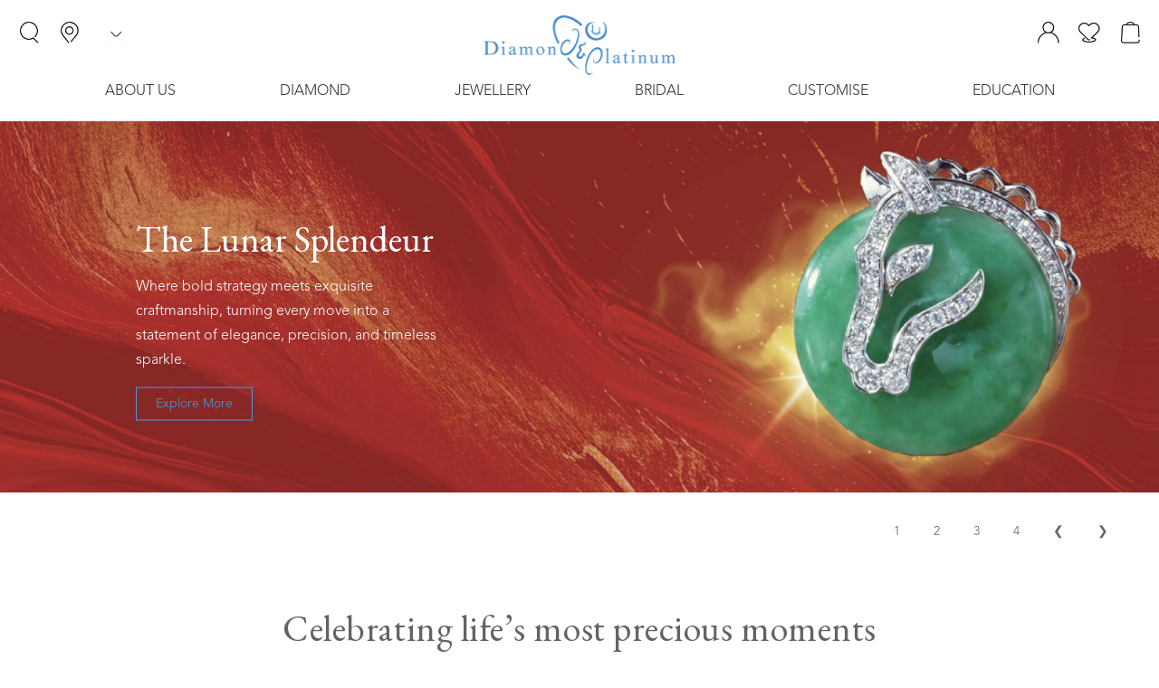

--- FILE ---
content_type: text/html; charset=UTF-8
request_url: https://diamondnplatinum.com/
body_size: 12429
content:
<!DOCTYPE html>
<html lang="en">
    <head>
        <script>(function(w,d,s,l,i){w[l]=w[l]||[];w[l].push({'gtm.start':
        new Date().getTime(),event:'gtm.js'});var f=d.getElementsByTagName(s)[0],
        j=d.createElement(s),dl=l!='dataLayer'?'&l='+l:'';j.async=true;j.src=
        'https://www.googletagmanager.com/gtm.js?id='+i+dl;f.parentNode.insertBefore(j,f);
        })(window,document,'script','dataLayer','GTM-TMNQMJR');</script>

        <meta charset="utf-8">
        <meta name="viewport" content="width=device-width, initial-scale=1">
        <meta http-equiv="X-UA-Compatible" content="IE=10; IE=9; IE=8; IE=7; IE=EDGE" />
        <meta name="csrf-token" content="fOD7y6y9AhdW79CCz5tpvfTmVsKd8nEYDjPK5z8G" />
        
        
        
        <meta name="description" content=" Diamond & Platinum is a trusted premium diamond jewellery brand & shop in Malaysia selling fine jewellery. Buy these exquisite jewelleries at D&P online store now! " />
        <meta name="title" content="Diamond &amp; Platinum" />
        <meta name="keywords" content="platinum jewellery 170
diamond shop malaysia 170
fine jewellery  110
jewellery online store  40
buy jewellery online 20
diamond jewellery brands 10
" />
        <meta property="og:title" content="Diamond &amp; Platinum" />
        <meta property="og:description" content=" Diamond & Platinum is a trusted premium diamond jewellery brand & shop in Malaysia selling fine jewellery. Buy these exquisite jewelleries at D&P online store now! " />
        <meta property="og:image" content="https://diamondnplatinum.com/assets/pages/jewellery/mat6.jpg" />
        <meta property="og:url" content="https://diamondnplatinum.com" />
        <meta property="og:type" content="website" />
        
        <link rel="canonical" href="https://diamondnplatinum.com">

        <title> Exclusive Fine Jewellery Brand & Online Store | D&P Malaysia  </title>
        

        <link rel="shortcut icon" type="image/jpg" href="https://diamondnplatinum.com/assets/dnp-favicon.png"/>

        
        <link href="https://diamondnplatinum.com/css/gia/app.css" rel="stylesheet">
        <link href="https://diamondnplatinum.com/css/arctext.css" rel="stylesheet">
        <link rel="stylesheet" href="https://diamondnplatinum.com/vendor/owlcarousel/assets/owl.carousel.min.css">
        <link rel="stylesheet" href="https://diamondnplatinum.com/vendor/owlcarousel/assets/owl.theme.default.min.css">
        <link rel="preconnect" href="https://fonts.gstatic.com">
        <link href="https://fonts.googleapis.com/css2?family=Poppins:ital,wght@0,600;1,400&display=swap" rel="stylesheet">
        <link rel="stylesheet" type="text/css" href="//fonts.googleapis.com/css?family=EB+Garamond" />
        <link rel="stylesheet" href="https://cdnjs.cloudflare.com/ajax/libs/font-awesome/5.15.4/css/all.min.css">

        <script src="https://diamondnplatinum.com/vendor/jquery/jquery.min.js"></script>
        <script src="https://diamondnplatinum.com/vendor/owlcarousel/owl.carousel.min.js"></script>
        <link rel="stylesheet" href="//code.jquery.com/ui/1.12.1/themes/base/jquery-ui.css">
        <script src='https://unpkg.com/spritespin@x.x.x/release/spritespin.js' type='text/javascript'></script>
        <script src="https://code.jquery.com/ui/1.12.1/jquery-ui.js"></script>
        <script src="https://diamondnplatinum.com/js/jquery.arctext.js" defer ></script>
        <script src="https://diamondnplatinum.com/js/gia/app.js?v=202601182003" defer ></script>
        <script src="https://diamondnplatinum.com/js/jquery.floatThead.min.js" defer ></script>

        
        <link rel="stylesheet" href="https://diamondnplatinum.com/css/app_comp.css?v=202601182003">

    </head>
    <body class="">

        <noscript><iframe src="https://www.googletagmanager.com/ns.html?id=GTM-TMNQMJR"
        height="0" width="0" style="display:none;visibility:hidden"></iframe></noscript>

        <style>
.accordion {color: #444;cursor: pointer;padding: 0 40px 18px;width: 100%;border-bottom: unset;text-align: left;outline: none;
  transition: 0.4s;margin-top: -26px;}
.active, .accordion:hover {background-color: none;}
.accordion:after {content: '\2039';color: #777;font-weight: bold;float: right;transform: rotate(270deg);margin-top: -54px;
  margin-right: -10px;padding: 30px;}
.active:after { transform: rotate(90deg);}
.panel { padding: 0 18px; background-color: white; max-height: 0; overflow: hidden; transition: max-height 0.2s ease-out;}

.dropbtn {}
.dropdown {position: unset;}
.dropdown-content {display: none;position: absolute;background-color: #ffffff;width: 100%;z-index: 1;text-align:left;
  padding: 0 0 50px;left:0;}
nav div.menunav ul li .dropdown .dropdown-content a,
nav div.menunav ul li .dropdown .dropdown-content span {padding: 4px 0px 4px 90px;text-decoration: none;display: block;text-transform: unset;}
nav div.menunav ul li .dropdown .dropdown-content .float-content a.title:hover,
nav div.menunav ul li .dropdown .dropdown-content a.title:hover,
nav div.menunav ul li a:hover {color: #4194d0;}
.dropdown:hover .dropdown-content {display: block;}
.dropdown .dropdown-content .float-content-2-col {width:50%;}
.dropdown .dropdown-content .float-content-2-col .visualbox {width:600px;height:300px;}
.dropdown .dropdown-content .float-content-2-col .visualbox img {width:100%;}

.dropdown .dropdown-content .float-content-3-col {width:43%;}
.dropdown .dropdown-content .float-content-3-col a.diamond-shape-navbox {display: inline-flex;padding:0;}
.dropdown .dropdown-content .float-content-3-col .diamond-shape-navbox img {width:40px;}
.dropdown .dropdown-content .float-content-3-col .diamond-shape-navbox .icon-shape {width:40px;height:40px;}
.dropdown .dropdown-content .float-content-3-col .diamond-shape-navbox .icon-shape.round {background-image:url('https://diamondnplatinum.com/assets/shapes/round.png'); background-size: cover;}
.dropdown .dropdown-content .float-content-3-col .diamond-shape-navbox .icon-shape.round:hover {background-image:url('https://diamondnplatinum.com/assets/shapes/round1.png');}
.dropdown .dropdown-content .float-content-3-col .diamond-shape-navbox .icon-shape.cushion {background-image:url('https://diamondnplatinum.com/assets/shapes/cushion.png'); background-size: cover;}
.dropdown .dropdown-content .float-content-3-col .diamond-shape-navbox .icon-shape.cushion:hover {background-image:url('https://diamondnplatinum.com/assets/shapes/cushion1.png');}
.dropdown .dropdown-content .float-content-3-col .diamond-shape-navbox .icon-shape.oval {background-image:url('https://diamondnplatinum.com/assets/shapes/oval.png'); background-size: cover;}
.dropdown .dropdown-content .float-content-3-col .diamond-shape-navbox .icon-shape.oval:hover {background-image:url('https://diamondnplatinum.com/assets/shapes/oval1.png');}
.dropdown .dropdown-content .float-content-3-col .diamond-shape-navbox .icon-shape.marquise {background-image:url('https://diamondnplatinum.com/assets/shapes/marquise.png'); background-size: cover;}
.dropdown .dropdown-content .float-content-3-col .diamond-shape-navbox .icon-shape.marquise:hover {background-image:url('https://diamondnplatinum.com/assets/shapes/marquise1.png');}
.dropdown .dropdown-content .float-content-3-col .diamond-shape-navbox .icon-shape.heart {background-image:url('https://diamondnplatinum.com/assets/shapes/heart.png'); background-size: cover;}
.dropdown .dropdown-content .float-content-3-col .diamond-shape-navbox .icon-shape.heart:hover {background-image:url('https://diamondnplatinum.com/assets/shapes/heart1.png');}
.dropdown .dropdown-content .float-content-3-col .diamond-shape-navbox .icon-shape.pear {background-image:url('https://diamondnplatinum.com/assets/shapes/pear.png'); background-size: cover;}
.dropdown .dropdown-content .float-content-3-col .diamond-shape-navbox .icon-shape.pear:hover {background-image:url('https://diamondnplatinum.com/assets/shapes/pear1.png');}
.dropdown .dropdown-content .float-content-3-col .diamond-shape-navbox .icon-shape.princess {background-image:url('https://diamondnplatinum.com/assets/shapes/princess.png'); background-size: cover;}
.dropdown .dropdown-content .float-content-3-col .diamond-shape-navbox .icon-shape.princess:hover {background-image:url('https://diamondnplatinum.com/assets/shapes/princess1.png');}
.dropdown .dropdown-content .float-content-3-col .diamond-shape-navbox .icon-shape.radiant {background-image:url('https://diamondnplatinum.com/assets/shapes/radiant.png'); background-size: cover;}
.dropdown .dropdown-content .float-content-3-col .diamond-shape-navbox .icon-shape.radiant:hover {background-image:url('https://diamondnplatinum.com/assets/shapes/radiant1.png');}
.dropdown .dropdown-content .float-content-3-col .diamond-shape-navbox .icon-shape.emerald {background-image:url('https://diamondnplatinum.com/assets/shapes/emerald.png'); background-size: cover;}
.dropdown .dropdown-content .float-content-3-col .diamond-shape-navbox .icon-shape.emerald:hover {background-image:url('https://diamondnplatinum.com/assets/shapes/emerald1.png');}
.dropdown .dropdown-content .float-content-3-col .diamond-shape-navbox .icon-shape.asscher {background-image:url('https://diamondnplatinum.com/assets/shapes/asscher.png'); background-size: cover;}
.dropdown .dropdown-content .float-content-3-col .diamond-shape-navbox .icon-shape.asscher:hover {background-image:url('https://diamondnplatinum.com/assets/shapes/asscher1.png');}
.dropdown .dropdown-content .float-content-3-col .diamond-shape-navbox p {margin: 8px 0px;}
.dropdown .dropdown-content .float-content-3-col .diamond-shape-navbox p:hover {color: #4194d0;}

.dropdown .dropdown-content .float-content-4-col {width:25%;}
.dropdown .dropdown-content .float-content-4-col .visualbox {width:300px;height:300px;}
.dropdown .dropdown-content .float-content-4-col .visualbox img {width:100%;}
.dropdown .dropdown-content .float-content-5-col {width:20%;}
.dropdown .dropdown-content .float-content-6-col {width:16%;}
.dropdown .dropdown-content .float-content {float:left;}
.dropdown .dropdown-content a.title, .dropdown .dropdown-content div.title,
.dropdown .dropdown-content .float-content .title {font-weight:bold;padding: 14px 0 14px 90px;color: #323232;font-family: "AvenirLTStd-Light";}
hr {background-color: #aaa;margin-bottom:50px;}
.left20 {margin-left: 20px;}
.bluefont {color:#4194d0;}
.desktop {display:block;}
.mobile {display:none;}


@media (max-width: 768px){
  nav div.mainnav ul li i.ico {height:18px;width:18px;}
  nav div.mainnav ul:last-child li {margin-left: 8px;}
  nav div.mainnav ul:last-child li:first-child {display: inline-block;}
  body.mobilemenu nav .wrapper .wrapperinner div.mobilemenu ul.mainnav2 li {padding: 5px 0;border-bottom:unset;}
  body.mobilemenu nav .wrapper .wrapperinner div.mobilemenu ul.mainnav2 li a {border-bottom: 2px solid #f2f2f2;}
  body.mobilemenu nav .wrapper .wrapperinner div.mobilemenu ul.mainnav2 li div.nonclick {border-bottom: 2px solid #f2f2f2;display: block;
    color: #323232;text-decoration: none;font-family: "AvenirLTStd-Medium";font-size: 14px;padding: 5px 0;}
  body.mobilemenu nav .wrapper .wrapperinner a.closemenu i {width: 16px;height: 16px;}
  .desktop {display:none;}
  .mobile {display:block;}
}

</style>

  <nav>

  <div class="mainnav">

            <ul>
              <li><a href="#" id="btnMobileMenu"><i class="ico icoMenu"></i></a></li>
              <li><a href="https://diamondnplatinum.com/search"><i class="ico icoSearch"></i></a></li>
              <li><a href="https://diamondnplatinum.com/location"><i class="ico icoMarker"></i></a></li>

              <li>
                <div class="currency-selector">
                  <span><i></i></span>
                  <div class="dd">
                    <a href='#MYR'>MYR</a>
                    <a href='#USD'>USD</a>
                  </div>
                </div>
              </li>
            </ul>

            <a href="https://diamondnplatinum.com" class="logo">
            </a>


            <ul class="right-icons">
              <li><a href="https://diamondnplatinum.com/profile" data-validate="1" data-sec="login" data-logined="" ><i class="ico icoUser"></i></a></li>
              <li><a href="https://diamondnplatinum.com/wishlist" data-validate="0"><i class="ico icoFav"></i></a></li>
              <li><a href="https://diamondnplatinum.com/cart" data-validate="0"><i class="ico icoCart"></i></a></li>
            </ul>


        </div>


    <div class="wrapper">
      <div class="wrapperinner">


        <a href='#' class="closemenu"><i class="icoClose"></i></a>
        <div class="mobilemenu">

          


          <ul class="mainnav2">
            <li>
              <a href="/about-us">About Us</a><span class="accordion"></span>
              <div class="panel">
                <a href="/about-us/d-p-promise">D&P's Promise</a>
                <a href="/about-us/press">Press</a>
                <a href="/about-us/testimonial">Customer Testimonial</a>
                <a href="/location">Showroom Location</a>
              </div>
            </li>
            <li>
              <a href="/diamond">Diamond</a><span class="accordion"></span>
              <div class="panel">
                <a href="/diamond/estrella">Estrella Diamond</a>
                <div class="left20">
                  <a href="/diamond/estrella/collection">Collection</a>
                  <a href="/jewellery/collection/estrella">Shop</a>
                </div>
                
                <a href="https://diamondnplatinum.com/customised-jewellery/gia-diamond">GIA Certified Diamond</a>
                <a href="/education/diamond/guide">Diamond Buying Guide</a>
                <a href="/appointment">Make an Appointment</a>
              </div>
            </li>
            <li>
              <a href="/jewellery">Jewellery</a><span class="accordion"></span>
              <div class="panel">
                <a href="/jewellery/category">Shop by Category</a>
                <div class="left20">
                    <a href="/jewellery/category/necklaces-pendants">Necklaces & Pendants</a>
                    <a href="/jewellery/category/bracelets-bangles">Bracelets & Bangles</a>
                    <a href="/jewellery/category/earrings">Earrings</a>
                    <a href="/jewellery/category/rings">Ring</a>
                    <a href="/bridal-jewellery/wedding-ring">Couple Ring</a>
                    <a href="/jewellery/allproducts">View All Products</a>
                </div>
                <a href="/jewellery/material">Shop by Material</a>
                <div class="left20">
                    <a href="/jewellery/material/diamond">Diamond Jewellery</a>
                    <a href="/jewellery/material/gemstone">Gemstone Jewellery</a>
                    <a href="/jewellery/material/pearl">Pearl Jewellery</a>
                    <a href="/jewellery/material/platinum">Platinum Jewellery</a>
                    <a href="/jewellery/material/white-gold">White Gold Jewellery</a>
                    <a href="/jewellery/material/rose-gold">Rose Gold Jewellery</a>
                    <a href="/jewellery/material/yellow-gold">Yellow Gold Jewellery</a>
                </div>
                <a href="/jewellery/gifts">Gifts</a>
                <div class="left20">
                    <a href="/jewellery/gifts/for-him">For Him</a>
                    <a href="/jewellery/gifts/for-her">For Her</a>
                    <a href="/jewellery/gifts/for-mom">For Mom</a>
                    <a href="/jewellery/gifts/friendship">Friendship</a>
                    <a href="/jewellery/gifts/birthday">Birthday</a>
                    <a href="/jewellery/gifts/anniversary">Anniversary</a>
                    <a href="/jewellery/gifts/under-rm1000">Under RM1000</a>
                    <a href="/jewellery/gifts/under-rm3000">Under RM3000</a>
                </div>
                <a href="/jewellery/collection">Featured Collection</a>
                <div class="left20">
                                            <a href="https://diamondnplatinum.com/jewellery/collection/cny-2026" class="">CNY 2026 Collection</a>
                                            <a href="https://diamondnplatinum.com/jewellery/collection/xmas-2025" class="">Xmas 2025 Collection</a>
                                            <a href="https://diamondnplatinum.com/jewellery/collection/vday-2025" class="">Vday 2025 Collection</a>
                                            <a href="https://diamondnplatinum.com/jewellery/collection/avant-garde-convertible" class="">Avant Garde</a>
                                            <a href="https://diamondnplatinum.com/jewellery/collection/signature-d-10k-gold" class="">Signature D</a>
                                            <a href="https://diamondnplatinum.com/jewellery/collection/stacking-ring" class="">Stacking Ring</a>
                                            <a href="https://diamondnplatinum.com/jewellery/collection/dancing-diamond" class=""> Dancing Diamond</a>
                                            <a href="https://diamondnplatinum.com/jewellery/collection/estrella" class="">Estrella</a>
                                    </div>
              </div>
            </li>
            <li>
              <a href="/bridal-jewellery">Bridal</a><span class="accordion"></span>
              <div class="panel">
                <a href="/jewellery/category/engagement-rings">Engagement Ring</a>
                <div class="left20">
                    <a href="/education/diamond/guide">Diamond Buying Guide</a>
                    <a href="/about-us/d-p-promise">D&P's Promise</a>
                </div>
                <a href="/bridal-jewellery/wedding-ring">Wedding Ring</a>
                <div class="left20">
                    <a href="/bridal-jewellery/wedding-ring/platinum">Platinum Wedding Ring</a>
                    <a href="/bridal-jewellery/wedding-ring/white-gold">White Gold Wedding Ring</a>
                    <a href="/bridal-jewellery/wedding-ring/rose-gold">Rose Gold Wedding Ring </a>
                    <a href="/bridal-jewellery/wedding-ring/yellow-gold">Yellow Gold Wedding Ring</a>
                    <a href="/bridal-jewellery/wedding-ring/duo-tone">Duo-tone Wedding Ring</a>
                </div>
                <a href="/appointment">Make an Appointment</a>
              </div>
            </li>
            <li>
              <a href="/customised-jewellery ">Customise</a><span class="accordion"></span>
              <div class="panel">
                <a href="https://diamondnplatinum.com/customised-jewellery/gia-diamond">Create Your Own Ring</a>
                <a href="/customised-jewellery/diamond-shape">Shop Diamond by Shape</a>
                <div class="left20">
                    <a href="/customised-jewellery/diamond-shape/round">Round</a>
                    <a href="/customised-jewellery/diamond-shape/cushion">Cushion</a>
                    <a href="/customised-jewellery/diamond-shape/oval">Oval</a>
                    <a href="/customised-jewellery/diamond-shape/marquise">Marquise</a>
                    <a href="/customised-jewellery/diamond-shape/heart">Heart</a>
                    <a href="/customised-jewellery/diamond-shape/pear">Pear</a>
                    <a href="/customised-jewellery/diamond-shape/princess">Princess</a>
                    <a href="/customised-jewellery/diamond-shape/radiant">Radiant</a>
                    <a href="/customised-jewellery/diamond-shape/emerald">Emerald</a>
                    <a href="/customised-jewellery/diamond-shape/asscher">Asscher</a>
                </div>
                <a href="/appointment">Customise Estrella</a>
                <a href="/appointment">Customise DBFM</a>
                <a href="/customised-jewellery/personalised">Personalised Service</a>
                <div class="left20">
                    <a href="/customised-jewellery/personalised/design">Have a Design in Mind</a>
                    <a href="/customised-jewellery/personalised/engraving">Engrave your Ring</a>
                </div>
                <a href="/appointment">Make an Appointment</a>
              </div>
            </li>
            <li>
              <a href="/education">Education</a><span class="accordion"></span>
              <div class="panel">
                <a href="/education/diamond">Diamond Education</a>
                <div class="left20">
                    <a href="/education/diamond/4c">Learn about the 4Cs</a>
                    <a href="/diamond/estrella/ideal-cut">Super Ideal Cut - Estrella</a>
                    <a href="/diamond/estrella/8-hearts-8-arrows">8 Hearts 8 Arrows</a>
                    <a href="/education/diamond/conflict-free">Conflict Free Diamond</a>
                    <a href="/education/diamond/upgrade-program">Diamond Upgrade Program</a>
                </div>
                <a href="/education/jewellery-guide">Jewellery Guide</a>
                <div class="left20">
                    <a href="/education/jewellery-guide/metal">Metal Education</a>
                    <a href="/education/jewellery-guide/engagement-ring">Engagement Ring Guide</a>
                    <a href="/education/jewellery-guide/wedding-ring">Wedding Ring Guide</a>
                    <a href="/education/jewellery-guide/size">Ring Size Guide</a>
                    <a href="/education/jewellery-guide/care">Jewellery Care</a>
                </div>
                <a href="https://diamondnplatinum.com/education/blog">Blog</a>
                <div class="left20">
                    <a href="https://diamondnplatinum.com/education/blog/popular-stories">Popular Stories</a>
                    <!-- <a href="https://diamondnplatinum.com/education/blog/customers-stories" >Customer's Stories</a> -->
                    <span class="cursornotallowed" style="opacity:0.5;">Customer's Stories</span>
                </div>
                <a href="/education/d-rewards">D-Rewards</a>
              </div>
            </li>
          </ul>

          <script>
              var acc = document.getElementsByClassName("accordion");
              var i;

              for (i = 0; i < acc.length; i++) {
              acc[i].addEventListener("click", function() {
                  this.classList.toggle("active");
                  var panel = this.nextElementSibling;
                  if (panel.style.maxHeight) {
                  panel.style.maxHeight = null;
                  } else {
                  panel.style.maxHeight = panel.scrollHeight + "px";
                  }
              });
              }
          </script>

        </div>

        <div class="menunav">
          <ul>
            <li>
              <div class="dropdown">
                <a href="/about-us" class="dropbtn">About Us</a>
                <div class="dropdown-content">
                  <hr>
                  <div class="float-content float-content-2-col">
                    <a href="/about-us" class="title">About Us</a>
                    <a href="/about-us/d-p-promise">D&P's Promise</a>
                    <a href="/about-us/press">Press</a>
                    <a href="/about-us/testimonial">Customer Testimonial</a>
                    <a href="/location">Showroom Location</a>
                  </div>
                  <div class="float-content float-content-2-col">
                    <div class="visualbox">
                      <img src="/assets/navigation/1-h.webp" alt="">
                    </div>
                  </div>
                </div>
              </div>
            </li>
            <li>
              <div class="dropdown">
                <a href="/diamond" class="dropbtn">Diamond</a>
                <div class="dropdown-content">
                  <hr>
                  <div class="float-content float-content-4-col">
                    <a href="/diamond/estrella" class="title">Estrella Diamond</a>
                    <a href="/diamond/estrella/collection">Collection</a>
                    <a href="/jewellery/collection/estrella">Shop</a>
                    
                    <br>
                    <a href="https://diamondnplatinum.com/customised-jewellery/gia-diamond" class="title">GIA Certified Diamond</a>
                  </div>
                  <div class="float-content float-content-4-col">
                    <a href="/education/diamond/guide" class="title">Diamond Buying Guide</a>
                    <a href="/appointment" class="title">Make an Appointment</a>
                  </div>
                  <div class="float-content float-content-4-col">
                    <div class="visualbox">
                      <img src="/assets/navigation/2.webp" alt="">
                    </div>
                  </div>
                  <div class="float-content float-content-4-col">
                    <div class="visualbox">
                      <img src="/assets/navigation/3.webp" alt="">
                    </div>
                  </div>
                </div>
              </div>
            </li>
            <li>
              <div class="dropdown">
                <a href="/jewellery" class="dropbtn">Jewellery</a>
                <div class="dropdown-content">
                  <hr>
                  <div class="float-content float-content-4-col">
                    <a href="/jewellery/category" class="title">Shop by Category</a>
                    <a href="/jewellery/category/necklaces-pendants">Necklaces & Pendants</a>
                    <a href="/jewellery/category/bracelets-bangles">Bracelets & Bangles</a>
                    <a href="/jewellery/category/earrings">Earrings</a>
                    <a href="/jewellery/category/rings">Ring</a>
                    <a href="/bridal-jewellery/wedding-ring">Couple Ring</a>
                    <a href="/jewellery/allproducts" style="color:#4194d0;text-decoration: underline;">View All Products<i class="right"></i></a>
                  </div>
                  <div class="float-content float-content-4-col">
                    <a href="/jewellery/material" class="title">Shop by Material</a>
                    <a href="/jewellery/material/diamond">Diamond Jewellery</a>
                    <a href="/jewellery/material/gemstone">Gemstone Jewellery</a>
                    <a href="/jewellery/material/pearl">Pearl Jewellery</a>
                    <a href="/jewellery/material/platinum">Platinum Jewellery</a>
                    <a href="/jewellery/material/white-gold">White Gold Jewellery</a>
                    <a href="/jewellery/material/rose-gold">Rose Gold Jewellery</a>
                    <a href="/jewellery/material/yellow-gold">Yellow Gold Jewellery</a>
                  </div>
                  <div class="float-content float-content-4-col">
                    <a href="/jewellery/gifts" class="title">Gifts</a>
                    <a href="/jewellery/gifts/for-him">For Him</a>
                    <a href="/jewellery/gifts/for-her">For Her</a>
                    <a href="/jewellery/gifts/for-mom">For Mom</a>
                    <a href="/jewellery/gifts/friendship">Friendship</a>
                    <a href="/jewellery/gifts/birthday">Birthday</a>
                    <a href="/jewellery/gifts/anniversary">Anniversary</a>
                    <a href="/jewellery/gifts/under-rm1000">Under RM1000</a>
                    <a href="/jewellery/gifts/under-rm3000">Under RM3000</a>
                    <a href="/appointment" style="color:#4194d0;text-decoration: underline;">Book an Appointment<i class="right"></i></a>
                  </div>
                  <div class="float-content float-content-4-col">
                    <a href="/jewellery/collection" class="title">Featured Collection</a>
                                            <a href="https://diamondnplatinum.com/jewellery/collection/cny-2026" class="">CNY 2026 Collection</a>
                                            <a href="https://diamondnplatinum.com/jewellery/collection/xmas-2025" class="">Xmas 2025 Collection</a>
                                            <a href="https://diamondnplatinum.com/jewellery/collection/vday-2025" class="">Vday 2025 Collection</a>
                                            <a href="https://diamondnplatinum.com/jewellery/collection/avant-garde-convertible" class="">Avant Garde</a>
                                            <a href="https://diamondnplatinum.com/jewellery/collection/signature-d-10k-gold" class="">Signature D</a>
                                            <a href="https://diamondnplatinum.com/jewellery/collection/stacking-ring" class="">Stacking Ring</a>
                                            <a href="https://diamondnplatinum.com/jewellery/collection/dancing-diamond" class=""> Dancing Diamond</a>
                                            <a href="https://diamondnplatinum.com/jewellery/collection/estrella" class="">Estrella</a>
                                      </div>
                </div>
              </div>
            </li>
            <li>
              <div class="dropdown">
                <a href="/bridal-jewellery" class="dropbtn">Bridal</a>
                <div class="dropdown-content">
                  <hr>
                  <div class="float-content float-content-4-col">
                    <a href="/jewellery/category/engagement-rings" class="title">Engagement Ring</a>
                    <a href="/education/diamond/guide">Diamond Buying Guide</a>
                    <a href="/about-us/d-p-promise">D&P's Promise</a>
                    <a href="/appointment" class="title" style="position: absolute;bottom: 30px;">Make an Appointment</a>
                  </div>
                  <div class="float-content float-content-4-col">
                    <a href="/bridal-jewellery/wedding-ring" class="title">Wedding Ring</a>
                    <a href="/bridal-jewellery/wedding-ring/platinum">Platinum Wedding Ring</a>
                    <a href="/bridal-jewellery/wedding-ring/white-gold">White Gold Wedding Ring</a>
                    <a href="/bridal-jewellery/wedding-ring/rose-gold">Rose Gold Wedding Ring </a>
                    <a href="/bridal-jewellery/wedding-ring/yellow-gold">Yellow Gold Wedding Ring</a>
                    <a href="/bridal-jewellery/wedding-ring/duo-tone">Duo-tone Wedding Ring</a>
                  </div>
                  <div class="float-content float-content-2-col">
                    <div class="visualbox">
                      <img src="/assets/navigation/4-h.webp" alt="">
                    </div>
                  </div>
                </div>
              </div>
            </li>
            <li>
              <div class="dropdown">
                <a href="/customised-jewellery" class="dropbtn">Customise</a>
                <div class="dropdown-content">
                  <hr>
                  <div class="float-content float-content-4-col">
                    <a href="https://diamondnplatinum.com/customised-jewellery/gia-diamond" class="title">Create Your Own Ring</a>

                    <a href="/customised-jewellery/diamond-shape" class="title">Shop Diamond by Shape</a>
                    <div style="margin-left:80px;">
                      <div class="float-content float-content-3-col">
                        <a href="/customised-jewellery/diamond-shape/round" class="diamond-shape-navbox">
                          <div class="icon-shape round"></div>
                          <p>Round</p>
                        </a>
                        <a href="/customised-jewellery/diamond-shape/cushion" class="diamond-shape-navbox">
                          <div class="icon-shape cushion"></div>
                          <p>Cushion</p>
                        </a>
                        <a href="/customised-jewellery/diamond-shape/oval" class="diamond-shape-navbox">
                          <div class="icon-shape oval"></div>
                          <p>Oval</p>
                        </a>
                        <a href="/customised-jewellery/diamond-shape/marquise" class="diamond-shape-navbox">
                          <div class="icon-shape marquise"></div>
                          <p>Marquise</p>
                        </a>
                        <a href="/customised-jewellery/diamond-shape/heart" class="diamond-shape-navbox">
                          <div class="icon-shape heart"></div>
                          <p>Heart</p>
                        </a>
                      </div>
                      <div class="float-content float-content-3-col">
                        <a href="/customised-jewellery/diamond-shape/pear" class="diamond-shape-navbox">
                          <div class="icon-shape pear"></div>
                          <p>Pear</p>
                        </a>
                        <a href="/customised-jewellery/diamond-shape/princess" class="diamond-shape-navbox">
                          <div class="icon-shape princess"></div>
                          <p>Princess</p>
                        </a>
                        <a href="/customised-jewellery/diamond-shape/radiant" class="diamond-shape-navbox">
                          <div class="icon-shape radiant"></div>
                          <p>Radiant</p>
                        </a>
                        <a href="/customised-jewellery/diamond-shape/emerald" class="diamond-shape-navbox">
                          <div class="icon-shape emerald"></div>
                          <p>Emerald</p>
                        </a>
                        <a href="/customised-jewellery/diamond-shape/asscher" class="diamond-shape-navbox">
                          <div class="icon-shape asscher"></div>
                          <p>Asscher</p>
                        </a>
                      </div>
                    </div>
                    <div class="clearfix"></div>

                    <a href="/appointment" class="title">Customise Estrella</a>

                    <a href="/appointment" class="title">Customise DBFM</a>
                  </div>
                  <div class="float-content float-content-4-col">
                    <a href="/customised-jewellery/personalised" class="title">Personalised Service</a>
                    <a href="/customised-jewellery/personalised/design">Have a Design in Mind</a>
                    <a href="/customised-jewellery/personalised/engraving">Engrave your Ring</a>
                    <a href="/appointment" class="title" style="position: absolute;bottom: 50px;">Make an Appointment </a>
                  </div>
                  <div class="float-content float-content-2-col">
                    <div class="visualbox">
                      <img src="/assets/navigation/5-h.webp" alt="">
                    </div>
                  </div>
                </div>
              </div>
            </li>
            <li>
              <div class="dropdown">
                <a href="/education" class="dropbtn">Education</a>
                <div class="dropdown-content">
                  <hr>
                  <div class="float-content float-content-4-col">
                    <a href="/education/diamond" class="title">Diamond Education</a>
                    <a href="/education/diamond/4c">Learn about the 4Cs</a>
                    <a href="/diamond/estrella/ideal-cut">Super Ideal Cut - Estrella</a>
                    <a href="/diamond/estrella/8-hearts-8-arrows">8 Hearts 8 Arrows</a>
                    <a href="/education/diamond/conflict-free">Conflict Free Diamond</a>
                    <a href="/education/diamond/upgrade-program">Diamond Upgrade Program</a>
                  </div>
                  <div class="float-content float-content-4-col">
                    <a href="/education/jewellery-guide" class="title">Jewellery Guide</a>
                    <a href="/education/jewellery-guide/metal">Metal Education</a>
                    <a href="/education/jewellery-guide/engagement-ring">Engagement Ring Guide</a>
                    <a href="/education/jewellery-guide/wedding-ring">Wedding Ring Guide</a>
                    <a href="/education/jewellery-guide/size">Ring Size Guide</a>
                    <a href="/education/jewellery-guide/care">Jewellery Care</a>
                  </div>
                  <div class="float-content float-content-4-col">
                    <a href="https://diamondnplatinum.com/education/blog" class="title">Blog</a>
                    <a href="https://diamondnplatinum.com/education/blog/popular-stories">Popular Stories</a>
                    <span class="cursornotallowed" style="opacity:0.5;">Customer's Stories</span>
                  </div>
                  <div class="float-content float-content-4-col">
                    <a href="/education/d-rewards" class="title">D-Rewards</a>
                  </div>
                </div>
              </div>
            </li>
          </ul>
        </div>

      </div>
    </div>
  </nav>

  <div class='login-overlay-div ani5s'>
  <div class="login-box ani5s">
    <a href="#" class="closeButton"><i class="icoClose"></i></a>

  

    <div class="login-inner inner-box">
        <h6>Log In</h6>
        <div class="input-group">
          <label>Email Address</label>
          <input type="text" value="" placeholder="example@email.com" name="txtLoginEmail" autocomplete="off" />
        </div>
        <div class="input-group">
          <label>Password</label>
          <input type="password" value="" placeholder="Password" name="txtLoginPassword" />
        </div>

        <p class="forgotpass"><a href="#" class='textlinkLight loginact' data-validate="1" data-sec="forgotpassword" data-logined="0" >Forgot Password?</a></p>


        <p class='err-msg'>Your email address and password combination do not match any of our accounts.</p>

        <a id="btnLogin" href="#" class="boxlink" style="width: 100%;">Login</a>

        <div class="clearfix"></div>

        <hr style="display: block;width: 100%;">

        <p>Don't have an account? <a href="#" class='textlinkLight loginact' data-validate="1" data-sec="register" data-logined="0">Create One</a></p>
    </div>

    <div class="forgotpassword-inner inner-box">
        <h6>Password Request</h6>
        <p>You will receive a link to create a new password via email. If you do not receive an email, please contact us for assistance.</p>
        <div class="input-group">
          <label>Email Address</label>
          <input type="text" value="" placeholder="example@email.com" name="txtFPEmail" autocomplete="off" />
        </div>
        <p class='err-msg'>Password reset email has been sent to your email.</p>
        <a id="btnResetPassword" href="#" class="boxlink">Submit Request</a>
    </div>

    <div class="register-inner inner-box">
        <h6>Create Account</h6>
        <!--<p>Talk about the benefits of creating an account. Lorem ipsum dolor simit.</p>-->
        <p>Have an account? <a href="#" class='textlinkLight loginact' data-validate="1" data-sec="login" data-logined="0">Log In Here</a></p>

        <div class="input-group">
          <label>Name</label>

          <div class="rows">
            <div class="col-6">
              <input type="text" value="" placeholder="First Name" name="txtRegFirstName" autocomplete="off" />
            </div>
            <div class="col-6">
              <input type="text" value="" placeholder="Last Name" name="txtRegLastName" autocomplete="off" />
              </div>
            </div>
        </div>


        <div class="input-group">
          <label>Birthday</label>
          <input type="text" readonly value="" class="datepicker" placeholder="mm/dd/yyyy" name="txtRegDOB" autocomplete="off" />
        </div>

        <div class="input-group">
          <label>Email Address</label>
          <input type="text" value="" placeholder="example@email.com" name="txtRegEmail" autocomplete="off" />
        </div>

        <div class="input-group">
          <label><i class="info" onclick="on()"></i>Identity Card</label>
          <input type="text" value="" placeholder="123456-12-1234" name="txtRegIC" autocomplete="off" />
        </div>
        <div id="overlay-ic" onclick="off()">
          <div>
            <h6>Identity Card</h6>
            <p>Providing your IC number to entitle points accumulation for retail redemption.</p>
          </div>
        </div>
        <script>
          function on() {
            document.getElementById("overlay-ic").style.display = "block";
          }

          function off() {
            document.getElementById("overlay-ic").style.display = "none";
          }
        </script>

        <div class="input-group">
          <label>Contact Number</label>
          <input type="text" value="" placeholder="+60172239688" name="txtRegContact" maxlength="20" autocomplete="off" />
        </div>

        <div class="input-group">
          <label>Password</label>
          <input type="password" value="" placeholder="********" name="txtRegPassword" autocomplete="off" />
        </div>

        <p class="note">Passwords are case sensitive and must be at least 8 characters long.</p>

        <div class="input-group">
          <label>Retype Password</label>
          <input type="password" value="" placeholder="********" name="txtRegPassword2" autocomplete="off" />
        </div>

        <div class="input-group">
            <a href='#' class='checkbox chkNewsletter'><i></i>Receive our newsletter and discover our stories, collections, and surprises.</a>
        </div>

        <p class='err-msg'>The email has already been taken.</p>
        <a id="btnCreateAcc" href="#" class="boxlink">Create Account</a>
    </div>
    

    <div class="appointment-inner inner-box">
        <h6>Book An Appointment With Us</h6>
        <p class='greetings'>Greetings from Diamond and Platinum! Please provide the information below and Diamond and Platinum customer care will gladly assist you.</p>


        <div class="formarea">
        <div class="input-group">
          <label>Showroom</label>

          <select name="txtAPBoutique">
              <option value="" >Select a boutique</option>
              <option value="1 Utama Shopping Centre" >1 Utama Shopping Centre</option>
              <option value="Gurney Plaza" >Gurney Plaza</option>
              <option value="IOI City Mall" >IOI City Mall</option>
              <option value="Ipoh Parade" >Ipoh Parade</option>
              <option value="Mid Valley Megamall" >Mid Valley Megamall</option>
              <option value="Mid Valley Southkey Johor Bahru" >Mid Valley Southkey Johor Bahru</option>
              
              <option value="Queensbay Mall Penang" >Queensbay Mall Penang</option>
              <option value="Setia City Mall" >Setia City Mall</option>
              <option value="Sunway Pyramid" >Sunway Pyramid</option>
              <option value="The Curve Shopping Centre" >The Curve Shopping Centre</option>
              <option value="The Mall Brunei" >The Mall Brunei</option>
        </select>

        </div>


        <div class="input-group">
        <label>Name</label>
          <input type="text" value="" class="" placeholder="How can we address you" name="txtAPName" autocomplete="off" maxlength="50" />
        </div>

        <div class="input-group">
        <label>Contact No.</label>
          <input type="text" value="" class="" placeholder="0123456789" name="txtAPContactNo" autocomplete="off" maxlength="12" />
        </div>
        <div class="input-group">
          <label>Email Address</label>
          <input type="text" value="" class="" placeholder="example@email.com" name="txtAPEmailAddress" autocomplete="off" maxlength="50" />
        </div>

        <div class="input-group">
        <label>Address Postcode</label>
          <input type="text" value="" class="" placeholder="59000" name="txtAPAddressPostcode" autocomplete="off" maxlength="5" />
        </div>

        <div class="input-group">
          <label>Appointment Date</label>
          <input type="text" value="" class="datepicker2" placeholder="dd/mm/yy" name="txtAPAppointmentDate" autocomplete="off" maxlength="10" />
        </div>

        <div class="input-group">
          <label>I am interested in</label>

          <ul class="chkbox">
              <li><label><input type="checkbox" value="Wedding Band" name="chkAPInterest[]" />Wedding Band</label></li>
              <li><label><input type="checkbox" value="Engagement Ring" name="chkAPInterest[]" />Engagement Ring</label></li>
              <li><label><input type="checkbox" value="Customisation" name="chkAPInterest[]" />Customisation</label></li>
              <li><label><input type="checkbox" value="New Collection" name="chkAPInterest[]" />New Collection</label></li>
              <li><label><input type="checkbox" value="GIA Diamonds" name="chkAPInterest[]" />GIA Diamonds</label></li>
              <li><label><input type="checkbox" value="Gem Stone" name="chkAPInterest[]" />Gem Stone</label></li>
        </div>

        <div class="input-group">
          <label>Message (optional)</label>
          <textarea name="txtAPMessage" placeholder="Your message here"></textarea>
        </div>

        <p class='err-msg'>The email has already been taken.</p>
        <a id="btnAppointment" href="#" class="boxlink">Book Appointment</a>
</div>
    </div>


  </div>
</div>
        
    
    <div class="desktop slideshow-container">

                    <div class="testimonial-row mySlides fade">
                <div class="bgcenter hero-banner" style="background-image:url(https://dnp-assets.s3.ap-southeast-1.amazonaws.com/conceptscreen/2026-01-08/8jLWYsKoKceribns22Mmz6bIHhecW3y43p3Hu5rU.jpg)">
                    <div class="banner-copy-details">
                        <p class="homepage-banner-title whitefont">The Lunar Splendeur</p>
                        <p class="whitefont">Where bold strategy meets exquisite craftmanship, turning every move into a statement of elegance, precision, and timeless sparkle.</p>
                        <a href="https://diamondnplatinum.com/jewellery/collection/cny-2026" class="btn-cta cta-blue">Explore More</a>
                    </div>
                </div>
            </div>
                    <div class="testimonial-row mySlides fade">
                <div class="bgcenter hero-banner" style="background-image:url(https://dnp-assets.s3.ap-southeast-1.amazonaws.com/conceptscreen/2025-10-13/lB3d5zjNF3SAgPaXJEVacSeVl7h8ogGpRuowRcHR.jpg)">
                    <div class="banner-copy-details">
                        <p class="homepage-banner-title greyfont">Dare to be Rare</p>
                        <p class="greyfont">Breaking boundaries and owning the light,
Estrella Diamonds embody elegance and strength.
Extraordinary by nature, bold by design.

So Rare. So Beautiful. So Perfect.</p>
                        <a href="https://diamondnplatinum.com/diamond/estrella/collection" class="btn-cta cta-blue">Read More</a>
                    </div>
                </div>
            </div>
                    <div class="testimonial-row mySlides fade">
                <div class="bgcenter hero-banner" style="background-image:url(https://dnp-assets.s3.ap-southeast-1.amazonaws.com/blogpost/2023-08-10/teODFiu7UP4voWF2lfjvVz7SiTNNeNmAIYrzlMoL.webp)">
                    <div class="banner-copy-details">
                        <p class="homepage-banner-title whitefont">Estrella Diamond</p>
                        <p class="whitefont">So Rare. So Beautiful. So Perfect. Less than 0.1% of world’s finest diamonds qualify to become an Estrella Diamond.</p>
                        <a href="/diamond/estrella" class="btn-cta cta-white">Read More</a>
                    </div>
                </div>
            </div>
                    <div class="testimonial-row mySlides fade">
                <div class="bgcenter hero-banner" style="background-image:url(https://dnp-assets.s3.ap-southeast-1.amazonaws.com/blogpost/2023-04-03/JQX8XcJkw9rgc54Wd7ylfRKpcv0Fqu02RmsWWXV8.webp)">
                    <div class="banner-copy-details">
                        <p class="homepage-banner-title whitefont">Explore our Bridal Jewellery</p>
                        <p class="whitefont">Established in year 1999, Diamond & Platinum pledges precedence as the avant-garde of bridal jewellery in both Malaysia and Brunei.</p>
                        <a href="/bridal-jewellery" class="btn-cta cta-white">Read More</a>
                    </div>
                </div>
            </div>
            </div>

    <div>
        <div class="desktop slider-indicator">
                            <span class="dot" onclick="currentSlide(1)">1</span>
                            <span class="dot" onclick="currentSlide(2)">2</span>
                            <span class="dot" onclick="currentSlide(3)">3</span>
                            <span class="dot" onclick="currentSlide(4)">4</span>
                        <a class="prev" onclick="plusSlides(-1)">❮</a>
            <a class="next" onclick="plusSlides(1)">❯</a>
        </div>
    </div>

    <div class="mobile owl-carousel owl-theme">
                    <div>
                
                <img src="https://dnp-assets.s3.ap-southeast-1.amazonaws.com/conceptscreen/2026-01-08/yUYgTyO4f2mKVQDU7gaGytEhC8kWDJyOYbdrhylP.png" alt="The Lunar Splendeur promo image">
                <div class="banner-copy-details">
                    <p class="homepage-banner-title whitefont--">The Lunar Splendeur</p>
                    <p class="whitefont--">Where bold strategy meets exquisite craftmanship, turning every move into a statement of elegance, precision, and timeless sparkle.</p>
                    <a href="https://diamondnplatinum.com/jewellery/collection/cny-2026" class="btn-cta cta-blue">Explore More</a>
                </div>
            </div>
                   <div>
                
                <img src="https://dnp-assets.s3.ap-southeast-1.amazonaws.com/conceptscreen/2025-10-13/Fl3Erv3FG0PEr9axMTWZ4Me72Bi4NSRlOfRwjO62.jpg" alt="Dare to be Rare promo image">
                <div class="banner-copy-details">
                    <p class="homepage-banner-title whitefont--">Dare to be Rare</p>
                    <p class="whitefont--">Breaking boundaries and owning the light,
Estrella Diamonds embody elegance and strength.
Extraordinary by nature, bold by design.

So Rare. So Beautiful. So Perfect.</p>
                    <a href="https://diamondnplatinum.com/diamond/estrella/collection" class="btn-cta cta-blue">Read More</a>
                </div>
            </div>
                   <div>
                
                <img src="https://dnp-assets.s3.ap-southeast-1.amazonaws.com/blogpost/2023-08-10/DlgYb0XhlmKvRSPMev4Q5F21g82cU7gdBKNiDGn5.webp" alt="Estrella Diamond promo image">
                <div class="banner-copy-details">
                    <p class="homepage-banner-title whitefont--">Estrella Diamond</p>
                    <p class="whitefont--">So Rare. So Beautiful. So Perfect. Less than 0.1% of world’s finest diamonds qualify to become an Estrella Diamond.</p>
                    <a href="/diamond/estrella" class="btn-cta cta-blue">Read More</a>
                </div>
            </div>
                   <div>
                
                <img src="https://dnp-assets.s3.ap-southeast-1.amazonaws.com/blogpost/2023-05-24/blCYJa3ey32EO3mA4dzYzOyOQn4AKIFks7nqVYWm.webp" alt="Explore our Bridal Jewellery promo image">
                <div class="banner-copy-details">
                    <p class="homepage-banner-title whitefont--">Explore our Bridal Jewellery</p>
                    <p class="whitefont--">Established in year 1999, Diamond & Platinum pledges precedence as the avant-garde of bridal jewellery in both Malaysia and Brunei.</p>
                    <a href="/bridal-jewellery" class="btn-cta cta-blue">Read More</a>
                </div>
            </div>
           </div>




    <style>
        /* .banner-copy-details .btn-cta { border:1px solid #646363; } */
        .cta-white {border-color: #fff;}
        article {margin: 0px auto 0px auto; text-align:center;max-width:1250px;}
        .hero-banner {display: inline-block;}
        .hero-banner .banner-copy-details {padding: 0px 0px 0 150px;max-width:500px;
            margin: 0;position: absolute;top: 50%;-ms-transform: translateY(-50%);transform: translateY(-50%);}
        @media  screen and (orientation:portrait) {
            .hero-banner {min-height:450px;}
            .hero-banner .banner-copy-details {padding: 0px 0px 30px 0px;top: auto;bottom: 0;left: 50%;-ms-transform: translate(-50%, 0);transform: translate(-50%, 0);width:100%;}
            .banner-copy-details {padding: 20px; text-align: center; position: relative;}
        }
        a {text-decoration:none;color: #646363;}
        /* slider */
        .slider-indicator {text-align:right;margin-top:20px;margin-right:40px;}
        .slider-indicator span {padding:16px;font-size: 14px;color: #646363;}
        .slider-indicator a {text-decoration:none; padding:16px;font-size: 14px;color: #646363;}
        .mySlides {display: none}
        .slideshow-container {position: relative; margin: auto;}
        .prev, .next {text-decoration:none; padding:16px;font-size: 14px;color: #646363;cursor:pointer;}
        /* .next { right: 0;border-radius: 3px 0 0 3px;} */
        /* .prev:hover, .next:hover {background-color: rgba(0,0,0,0.8);} */
        .dot {padding:16px;font-size: 14px;color: #646363; cursor: pointer;}
        .active, .dot:hover {color: #000000;}
        /* Fading animation */
        .fade {animation-name: fade;animation-duration: 3.5s;}
        .fade:not(.show) {opacity: 1;}
        @keyframes  fade {from {opacity: .4} to {opacity: 1}}

        .twocolumn {float: left;width: 50%;margin: 0 auto;padding: 10px;}
        .twocolumn img {width:100%;}
        .blue-section{background:#d6e8fd;}
        .blue-content{text-align:center;max-width:610px; margin:auto;padding:30px;}
        .zigzag {background: #f0f6fd;display: flex; flex-wrap: wrap; align-items: center;}
        .zigzag .zigzag-img {float: left;width: 50%;}
        .zigzag .zigzag-img img {width: 100%;}
        .zigzag .zigzag-content {float: left;width: 50%;}
        .zigzag .zigzag-content .content-details {padding: 0px 200px 0 100px}
        .shopcategory-container {text-align:center;color: #646363;}
        .shopcategory-row .fourcolumn {float:left;width:25%;padding: 24px;}
        .shopcategory-row .fourcolumn img {width:100%;}
        .inspired-row .fivecolumn {float:left; width:20%; padding:10px;}
        .inspired-row .fivecolumn img {width:100%;}
        .homepage-banner-title {font-family: "EB Garamond";margin: auto;display: inline-block;padding: 20px 0;font-size: 2.5rem;line-height: 1;}


        @media  screen and (orientation:portrait) {
            .twocolumn {width: 100%;}
            .zigzag .zigzag-img {width: 100%;}
            .zigzag .zigzag-content {;width:100%;}
            .zigzag .zigzag-content .content-details { padding: 30px; text-align: center;}
            .reverse-mobile {flex-direction: column-reverse;}
            .shopcategory-container {padding: 0px 14px;}
            .shopcategory-row .fourcolumn {width:50%;padding: 5px;}
            .shopcategory-row .fourcolumn h4 {font-size:18px;}
            .inspired-row .fivecolumn {padding:2px;}
        }
    </style>
        <div class="wrapper">
            <div class="wrapperinner">
                                <button onclick="topFunction()" id="goToTopBtn" title="Go to top"></button>
                
<div class="section-spacer"></div>
<article>
    <h1>Celebrating life’s most precious moments</h1>
    <div class="section-spacer"></div>
    <div>
        <div class="twocolumn--">
            <img class="fullwidth-cover mobile-only" loading="lazy" src="/assets/pages/jewellery/estrella_long_banner_1300x500.webp" alt="A model wearing the Estrella collection of ring, earrings, and necklace - D&P Malaysia">
            <img class="fullwidth-cover desktop-only" loading="lazy" src="/assets/pages/homepage/a1.jpg" alt="A model wearing the Estrella collection of ring, earrings, and necklace - D&P Malaysia">
            <br><br><h4>Discover the Estrella Difference</h4>
            <p>The ultimate in perfect proportions, symmetry and polish.</p>
            <a href="/diamond/estrella" class="btn-cta cta-blue">Read More</a>
        </div>
        

        <style>
            .fullwidth-cover {width: 100%;object-fit: cover;}
            .desktop-only {display: none;}
            .mobile-only {display: block;}
            @media  screen and (orientation:portrait) {
                .fullwidth-cover {width: 100%;height: 100%;object-fit: cover;}
                .desktop-only {display: block;}
                .mobile-only {display: none;}
            }
        </style>
    </div>
    <div class="clearfix"></div>
    <div class="section-spacer"></div>

    <h2>Bridal</h2>
    <div>
        <div class="twocolumn">
            <img loading="lazy" src="/assets/pages/homepage/b1.jpg" alt="Fluer It Diamond engagement rings collection in 18K white gold - D&P Malaysia">
            <br><br><h4>Engagement Ring</h4>
            <p>Discover engagement ring ideas perfect for the love of your life.</p>
            <a href="/education/jewellery-guide/engagement-ring" class="btn-cta cta-blue">Read More</a>
        </div>
        <div class="twocolumn">
            <img loading="lazy" src="/assets/pages/homepage/b2.jpg" alt="A married couple wearing their wedding ring that tells their love story - D&P Malaysia">
            <br><br><h4>Wedding Ring</h4>
            <p>Find a matching wedding band that tells your love story.</p>
            <a href="/education/jewellery-guide/wedding-ring" class="btn-cta cta-blue">Read More</a>
        </div>
    </div>
    <div class="clearfix"></div>
</article>
<div class="section-spacer"></div>

<div class="blue-section">
    <div class="section-spacer"></div>
    <div class="blue-content">
        <img loading="lazy" src="/assets/icons/dnp/arc/Icon-diamond.svg" alt="">
        <br><br><p>Diamond & Platinum is a fact-based market leader which specialises in affordable innovative jewellery for young professionals, from engagement to nurturing the next generation together.</p>
        <p>With its mine-to-consumer sourcing capacity and superior quality craftsmanship, Diamond & Platinum has proudly served over 50,000 happy marriages in Malaysia and Brunei for more than 20 years.</p>
        <a href="/about-us" class="btn-cta cta-blue">Our Story</a>
    </div>
    <div class="section-spacer"></div>
</div>


<div class="dnp-usp">

    
        <div class="item">

            <img class="icon" src="https://dnp-assets.s3.ap-southeast-1.amazonaws.com/blogpost/2024-12-05/TjPzUiqH76bIoiHtSZKpVi7eEyTLCRwhErNddLRs.webp" alt="icon - Expert Guidance">
            <h4>Expert Guidance</h4>
            <p>Let our expert guide you in your diamond selection.</p>
            <a href="https://diamondnplatinum.com/education/diamond/guide" class="btn-cta cta-blue">Learn more</a>

        </div>

    
        <div class="item">

            <img class="icon" src="https://dnp-assets.s3.ap-southeast-1.amazonaws.com/blogpost/2024-12-05/BpyQI3j5SI2S7RVkOt2BrhYYUcfEDrKofPBp4Cmp.webp" alt="icon - Visit Our Boutique">
            <h4>Visit Our Boutique</h4>
            <p>Enjoy the convenience of Diamond &amp; Platinum and feel our quality workmanship.</p>
            <a href="https://diamondnplatinum.com/location" class="btn-cta cta-blue">Learn more</a>

        </div>

    
        <div class="item">

            <img class="icon" src="https://dnp-assets.s3.ap-southeast-1.amazonaws.com/blogpost/2024-12-05/FAfI4ijxixOhE5Q6DFixuTKFg0nk4Wu0XvpU1eTy.webp" alt="icon - Free Shipping Nationwide">
            <h4>Free Shipping Nationwide</h4>
            <p>We provide free shipping within Malaysia.</p>
            <a href="https://diamondnplatinum.com/free-shipping" class="btn-cta cta-blue">Learn more</a>

        </div>

    
        <div class="item">

            <img class="icon" src="https://dnp-assets.s3.ap-southeast-1.amazonaws.com/blogpost/2024-12-05/2SbLXXOwiEdsCvsA33mB6htMNCgeyNBtgMma9mrS.webp" alt="icon - D&amp;P Promise">
            <h4>D&amp;P Promise</h4>
            <p>Your satisfaction is our utmost priority.</p>
            <a href="https://diamondnplatinum.com/about-us/d-p-promise" class="btn-cta cta-blue">Learn more</a>

        </div>

    
<style>
    .dnp-usp {display: flex; width:100%; padding:4em; padding-top:1em;}
    .dnp-usp .item {width: calc(100% / 4); padding:2em; padding-top:0; text-align: center; position: relative;}
    .dnp-usp .item .icon {width:100%; max-width: 200px;}
    .dnp-usp .item a { position: absolute; bottom: 0; transform: translateX(-50%)}

    @media (max-width: 1024px) {
        .dnp-usp {
            flex-wrap: wrap;
            padding: 2em;
        }
        .dnp-usp .item {
            width: 50%;
            padding: 2em;
            margin-bottom: 3em;
        }
        .dnp-usp .item .icon {
            max-width: 150px;
        }

        .dnp-usp .item a {position: relative; bottom: unset; transform: unset;}
    }

    @media (max-width: 768px) {
        .dnp-usp {
            padding: 1em;
        }
        .dnp-usp .item {
            width: 100%;
            padding: 1em;
            margin-bottom: 2em;
        }
        .dnp-usp .item .icon {
            max-width: 120px;
        }
    }
</style>
</div>

<div class="zigzag">
    <div class="zigzag-img">
        <img loading="lazy" src="/assets/pages/homepage/c1.jpg" alt="Customised GIA Engagement Ring in white gold with personalised cut diamond - D&P Malaysia">
    </div>
    <div class="zigzag-content">
        <div class="content-details">
            <h4>Customise Your GIA Engagement Ring</h4>
            <p>Let your love story be told with a custom engagement ring that fits your budget and style.</p>
            <a href="/customised-jewellery/gia-diamond" class="btn-cta cta-blue">Shop Diamond Ring</a>
        </div>
    </div>
</div>
<div class="clearfix"></div>
<div class="section-spacer"></div>

<div class="shopcategory-container">
    <h2>Shop By Category</h2>
    <div class="shopcategory-row">
        <div class="fourcolumn">
            <a href="/jewellery/category/rings">
                <img loading="lazy" src="/assets/pages/homepage/cat4.jpg" alt="A diamond ring in white gold with 7 pcs diamonds - D&P Malaysia">
                <br>
                <h4>Rings</h4>
            </a>
        </div>
        <div class="fourcolumn">
            <a href="/jewellery/category/earrings">
                <img loading="lazy" src="/assets/pages/homepage/cat2.jpg" alt="Estrella De Sol Convertible Earrings in white gold with 16 pcs Baby Estrella Diamonds - D&P Malaysia">
                <br>
                <h4>Earrings</h4>
            </a>
        </div>
        <div class="fourcolumn">
            <a href="/jewellery/category/necklaces-pendants">
                <img loading="lazy" src="/assets/pages/homepage/cat3.jpg" alt="Blossom Sparkle Diamond Pendant and Necklace in 18k white gold with 27 pcs diamonds - D&P Malaysia">
                <br>
                <h4>Pendants & Necklaces</h4>
            </a>
        </div>
        <div class="fourcolumn">
            <a href="/jewellery/category/bracelets-bangles">
                <img loading="lazy" src="/assets/pages/homepage/cat1.jpg" alt="A diamond bangle for women in white gold - D&P Malaysia">
                <br>
                <h4>Bracelets & Bangles</h4>
            </a>
        </div>
    </div>
    <div class="clearfix"></div>
</div>

<div class="section-spacer"></div>

<div class="zigzag reverse-mobile">
    <div class="zigzag-content">
        <div class="content-details">
            <h4>Visit a Showroom</h4>
            <p>Meet our professional sales consultant to help with all your jewellery needs.</p>
            <a href="/location" class="btn-cta cta-blue" style="margin-bottom:10px;">Our Showroom</a>
            <a href="/appointment" class="btn-cta cta-blue">Schedule Appointment</a>
        </div>
    </div>
    <div class="zigzag-img">
        <img loading="lazy" src="/assets/pages/location/2024/IOI-MALL-HOME-72.webp" alt="The boutique showroom in IOI City Mall - D&P Malaysia">
    </div>
</div>
<div class="clearfix"></div>
<div class="section-spacer"></div>

<article>
    <h2>Get Inspired</h2>
    <p>We want to be part of your life's precious moments.<br>
    Tag us <span class="bluefont">@diamondnplatinum</span></p>
    <div class="inspired-row">
        <div class="fivecolumn">
            <img loading="lazy" src="/assets/pages/homepage/2024/GET-INSPIRED-01.webp" alt="An engagement ring with a diamond in the centre and a pave diamond band - D&P Malaysia">
        </div>
        <div class="fivecolumn">
            <img loading="lazy" src="/assets/pages/homepage/2024/GET-INSPIRED-02.webp" alt="A set of white gold diamond jewellery including earrings, ring, and necklace - D&P Malaysia">
        </div>
        <div class="fivecolumn">
            <img loading="lazy" src="/assets/pages/homepage/2024/GET-INSPIRED-03.webp" alt="Beautifully wrapped jewellery gift boxes for your loved ones - D&P Malaysia">
        </div>
        <div class="fivecolumn">
            <img loading="lazy" src="/assets/pages/homepage/2024/GET-INSPIRED-04.webp" alt="Two exquisite diamond rings in white gold - D&P Malaysia">
        </div>
        <div class="fivecolumn">
            <img loading="lazy" src="/assets/pages/homepage/2024/GET-INSPIRED-05.webp" alt="Two diamond pendants and necklaces in white gold - D&P Malaysia">
        </div>
    </div>
    <div class="clearfix"></div>
</article>

<div class="section-spacer"></div>
<div class="section-spacer"></div>

<div class="dnp-media-feature">
    <div class="container">
        
            <img src="https://diamondnplatinum.com/assets/media/BH.png" alt="">

        
            <img src="https://diamondnplatinum.com/assets/media/buro.png" alt="">

        
            <img src="https://diamondnplatinum.com/assets/media/citta.png" alt="">

        
            <img src="https://diamondnplatinum.com/assets/media/Eh.png" alt="">

        
            <img src="https://diamondnplatinum.com/assets/media/Glam.png" alt="">

        
            <img src="https://diamondnplatinum.com/assets/media/Harpers.png" alt="">

        
            <img src="https://diamondnplatinum.com/assets/media/icon.png" alt="">

        
            <img src="https://diamondnplatinum.com/assets/media/lsa.png" alt="">

        
            <img src="https://diamondnplatinum.com/assets/media/thepeak.png" alt="">

        
            <img src="https://diamondnplatinum.com/assets/media/wob.jfif" alt="">

            </div>
</div>

<style>
    .dnp-media-feature {overflow: hidden;}
    .dnp-media-feature .container {max-width: unset; width: max-content; overflow: hidden;}
    .dnp-media-feature .container img {display: inline-block; height: 5em; margin-right: 8em;}
</style>

<script>

    $(document).ready(function(){ // ---- SAI: this is to control the media scroll
        let container = $('.dnp-media-feature .container');
        let ccontent = container.html()
        let travelwidth = container.width();
        let position = 0;
        let normalspeed = 1;
        let speed = normalspeed;
        let targetSpeed = normalspeed;
        let speedTransition = 0.05; // Controls how gradually speed changes

        for(i=0; i<=4; i++){
            container.append(ccontent); // duplicating the logos
        }

        container.on('mouseover', function(){
            targetSpeed = normalspeed * 0.2; // Target 20% of normal speed
        });

        container.on('mouseout', function(){
            targetSpeed = normalspeed; // Target normal speed
        });

        // Gradually adjust speed in animation loop
        function updateSpeed() {
            if (speed !== targetSpeed) {
                speed += (targetSpeed - speed) * speedTransition;
            }
        }

        function dnpMediaANimate() {
            updateSpeed();
            position -= speed;
            container.css('transform', `translateX(${position}px)`);
            if (Math.abs(position) >= travelwidth) {
                position = 0;
            }
            requestAnimationFrame(dnpMediaANimate);
        }
        dnpMediaANimate();
    })

</script>

<div class="section-spacer"></div>
<div class="section-spacer"></div>

<script>
    let slideIndex = 1;
    showSlides(slideIndex);

    function plusSlides(n) {
    showSlides(slideIndex += n);
    }

    function currentSlide(n) {
    showSlides(slideIndex = n);
    }

    function showSlides(n) {
    let i;
    let slides = document.getElementsByClassName("mySlides");
    let dots = document.getElementsByClassName("dot");
    if (n > slides.length) {slideIndex = 1}
    if (n < 1) {slideIndex = slides.length}
    for (i = 0; i < slides.length; i++) {
        slides[i].style.display = "none";
    }
    for (i = 0; i < dots.length; i++) {
        dots[i].className = dots[i].className.replace(" active", "");
    }
    slides[slideIndex-1].style.display = "block";
    dots[slideIndex-1].className += " active";
    }
</script>


            </div>
        </div>

        <footer>
<div class="wrapper">
    <div class="wrapperinner">

<div class="fbottom1">
    <div class="newsletter">
        <h4>Let’s Keep the Conversation Going</h4>
        <p>Receive our newsletter and discover our <br>stories, collections, and surprises.</p>

        <div class="email-response">
            <input type="text" placeholder="Your Email Here" name="txtNewsletterEmail" />
            <p class="err-msg">Invalid emaill address.</p>
            <button>Subscribe</button>
        </div>

        <div class="section-spacer"></div>

        <h4 style="margin-bottom: 0;">Graded by:</h4>
        <div class="graders">
            <img src="https://dnp-assets.s3.ap-southeast-1.amazonaws.com/blogpost/2024-12-05/YqEO6UbUTmaHW0yVvI5wqWgj3QnXJQQebvmxZVEz.webp" alt="icon - GIA">
            <img src="https://dnp-assets.s3.ap-southeast-1.amazonaws.com/blogpost/2024-12-05/HMfroWFCRXgEm3kLlV6Qq4Q1XTv5hCj2LrXXzo1f.webp" alt="icon - IGI">
            <img src="https://dnp-assets.s3.ap-southeast-1.amazonaws.com/blogpost/2024-12-05/Qw0aQUaqQleG1P5S1f8v4GqF0VgRLqEM0fhbq2BW.webp" alt="icon - Sarine">
        </div>

        <h4 style="margin-bottom: 0;">We accept:</h4>
        <div class="graders">
            <img src="https://dnp-assets.s3.ap-southeast-1.amazonaws.com/blogpost/2024-12-09/ItVaEPbMixoEzmo58er4MpPHF76dUBFI1fgUxeCf.webp" alt="icon - VISA">
            <img src="https://dnp-assets.s3.ap-southeast-1.amazonaws.com/blogpost/2024-12-09/TtqXMucdmUfpuIraCVLwYbQIkRJ6rOtPX2B08Opv.webp" alt="icon - Mastercard">
            <img src="https://dnp-assets.s3.ap-southeast-1.amazonaws.com/blogpost/2024-12-09/4xo8QuLyjSEDJ4gVIz78fhQ6VkyRYV3g4qtVzOZG.webp" alt="icon - Amex">
        </div>

        <style>
            .graders {display: flex; justify-content: start; align-items: center;}
            .graders img {width:90%; max-width: 80px;}
        </style>
    </div>




    <div class="navicol">
        <a class="h4 toggleUL" href="#">Customer Care<i></i></a>
        <ul>
            <li><a href="https://diamondnplatinum.com/contact-us">Contact Us</a></li>
            <li><a href="tel:+60187773478">Call Now:+60187773478</a></li>
            <li><a href="https://diamondnplatinum.com/appointment">Make An Appointment</a></li>
            <li><a href="https://diamondnplatinum.com/location">Showroom Location</a></li>
            <li><a href="https://diamondnplatinum.com/free-shipping">Free Shipping Nationwide</a></li>
            <li><a href="https://diamondnplatinum.com/7-days-return">7 Days Return	</a></li>
            <li><a href="https://diamondnplatinum.com/warranty">Lifetime Manufacturer Warranty</a></li>
            <li><a href="https://diamondnplatinum.com/faq">FAQ</a></li>
        </ul>
        <div class="section-spacer desktop"></div>
        <a class="h4 toggleUL" href="#">Terms of Use<i></i></a>
        <ul>
            <li><a href="https://diamondnplatinum.com/policy">Website Policy</a></li>
            <li><a href="https://diamondnplatinum.com/privacy">Privacy Statement</a></li>
            <li><a href="https://diamondnplatinum.com/sitemap">Sitemap</a></li>
        </ul>
    </div>

    <div class="navicol">
        <a class="h4 toggleUL" href="#">About Us<i></i></a>
        <ul>
            <li><a href="https://diamondnplatinum.com/about-us">Our Story</a></li>
            <li><a href="https://diamondnplatinum.com/about-us/d-p-promise">D&P’s Promise</a></li>
            <li><a href="https://diamondnplatinum.com/about-us/testimonial">Customer Testimonial</a></li>
            <li><a href="https://diamondnplatinum.com/career">Career with Us</a></li>
            <li><a href="https://diamondnplatinum.com/education">Education</a></li>
            <li><a href="https://diamondnplatinum.com/education/blog">Blog</a></li>

        </ul>
    </div>

    <div class="navicol">
        <a class="h4 toggleUL" href="https://diamondnplatinum.com/jewellery/category">Categories<i></i></a>
        <ul>
            <li><a href="https://diamondnplatinum.com/jewellery/category/engagement-rings">Engagement Ring</a></li>
            <li><a href="https://diamondnplatinum.com/bridal-jewellery/wedding-ring">Wedding Ring</a></li>
            <li><a href="https://diamondnplatinum.com/jewellery/category/necklaces-pendants">Necklaces & Pendants</a></li>
            <li><a href="https://diamondnplatinum.com/jewellery/category/bracelets-bangles">Bracelets & Bangles</a></li>
            <li><a href="https://diamondnplatinum.com/jewellery/category/earrings">Earrings</a></li>
            <li><a href="https://diamondnplatinum.com/jewellery/category/rings">Rings</a></li>
            <li><a href="https://diamondnplatinum.com/jewellery/material/diamond">Diamond Jewellery</a></li>
            <li><a href="https://diamondnplatinum.com/jewellery/material/gemstone">Gemstone Jewellery</a></li>
            <li><a href="https://diamondnplatinum.com/jewellery/material/pearl">Pearl Jewellery</a></li>
            <li><a href="https://diamondnplatinum.com/jewellery/material/platinum">Platinum Jewellery</a></li>
            <li><a href="https://diamondnplatinum.com/jewellery/material/white-gold">White Gold Jewellery</a></li>
            <li><a href="https://diamondnplatinum.com/jewellery/material/rose-gold">Rose Gold Jewellery</a></li>
            <li><a href="https://diamondnplatinum.com/jewellery/material/yellow-gold">Yellow Gold Jewellery</a></li>
        </ul>
    </div>

    <div class="navicol">
        <a class="h4 toggleUL" href="https://diamondnplatinum.com/jewellery/collection">Collections<i></i></a>
        <ul>
                                        <li><a href="https://diamondnplatinum.com/jewellery/collection/cny-2026">CNY 2026 Collection</a></li>
                            <li><a href="https://diamondnplatinum.com/jewellery/collection/xmas-2025">Xmas 2025 Collection</a></li>
                            <li><a href="https://diamondnplatinum.com/jewellery/collection/vday-2025">Vday 2025 Collection</a></li>
                            <li><a href="https://diamondnplatinum.com/jewellery/collection/avant-garde-convertible">Avant Garde</a></li>
                            <li><a href="https://diamondnplatinum.com/jewellery/collection/signature-d-10k-gold">Signature D</a></li>
                            <li><a href="https://diamondnplatinum.com/jewellery/collection/stacking-ring">Stacking Ring</a></li>
                            <li><a href="https://diamondnplatinum.com/jewellery/collection/dancing-diamond"> Dancing Diamond</a></li>
                            <li><a href="https://diamondnplatinum.com/jewellery/collection/estrella">Estrella</a></li>
            
        </ul>
    </div>


</div>

    <div class="fbottom2">

        <ul>
            <li><a href="https://www.facebook.com/DiamondnPlatinumJewel/" target="_blank"><i class="ico icoFB"></i></a></li>
            <li><a href="https://www.instagram.com/diamondnplatinum/" target="_blank"><i class="ico icoTW"></i></a></li>
            <li><a href="https://www.youtube.com/channel/UC-1u-rjeuXNTUgXJYdGVxjg" target="_blank"><i class="ico icoYT"></i></a></li>
            <li><a href="https://wa.me/60187773478" target="_blank"><i class="ico icoWS"></i></a></li>
        </ul>
        <div>
        &copy; 2026 Diamond & Platinum All Rights Reserved
        </div>
    </div>
    </div>
    </div>
</footer>



        
    </body>
    <script>

        let mybutton = document.getElementById("goToTopBtn");

        window.onscroll = function() {scrollFunction()};
        function scrollFunction() {
            if (document.body.scrollTop > 500 || document.documentElement.scrollTop > 500) {
                mybutton.style.display = "block";
            } else {
                mybutton.style.display = "none";
            }
        }

        function topFunction() {
            document.body.scrollTop = 0;
            document.documentElement.scrollTop = 0;
        }


        $('.owl-carousel').owlCarousel({
            loop:true,
            margin:10,
            responsive:{
                0:{
                    items:1
                },
                600:{
                    items:3
                },
                1000:{
                    items:5
                }
            }
        })
    </script>
</html>


--- FILE ---
content_type: text/css
request_url: https://diamondnplatinum.com/css/gia/app.css
body_size: 45966
content:
/*!
 * Font Awesome Free 5.15.4 by @fontawesome - https://fontawesome.com
 * License - https://fontawesome.com/license/free (Icons: CC BY 4.0, Fonts: SIL OFL 1.1, Code: MIT License)
 */

.fa,.fab,.fad,.fal,.far,.fas{
  -moz-osx-font-smoothing:grayscale;
  -webkit-font-smoothing:antialiased;
  display:inline-block;
  font-style:normal;
  font-variant:normal;
  text-rendering:auto;
  line-height:1
}

.fa-lg{
  font-size:1.33333em;
  line-height:.75em;
  vertical-align:-.0667em
}

.fa-xs{
  font-size:.75em
}

.fa-sm{
  font-size:.875em
}

.fa-1x{
  font-size:1em
}

.fa-2x{
  font-size:2em
}

.fa-3x{
  font-size:3em
}

.fa-4x{
  font-size:4em
}

.fa-5x{
  font-size:5em
}

.fa-6x{
  font-size:6em
}

.fa-7x{
  font-size:7em
}

.fa-8x{
  font-size:8em
}

.fa-9x{
  font-size:9em
}

.fa-10x{
  font-size:10em
}

.fa-fw{
  text-align:center;
  width:1.25em
}

.fa-ul{
  list-style-type:none;
  margin-left:2.5em;
  padding-left:0
}

.fa-ul>li{
  position:relative
}

.fa-li{
  left:-2em;
  position:absolute;
  text-align:center;
  width:2em;
  line-height:inherit
}

.fa-border{
  border:.08em solid #eee;
  border-radius:.1em;
  padding:.2em .25em .15em
}

.fa-pull-left{
  float:left
}

.fa-pull-right{
  float:right
}

.fa.fa-pull-left,.fab.fa-pull-left,.fal.fa-pull-left,.far.fa-pull-left,.fas.fa-pull-left{
  margin-right:.3em
}

.fa.fa-pull-right,.fab.fa-pull-right,.fal.fa-pull-right,.far.fa-pull-right,.fas.fa-pull-right{
  margin-left:.3em
}

.fa-spin{
  animation:fa-spin 2s linear infinite
}

.fa-pulse{
  animation:fa-spin 1s steps(8) infinite
}

@keyframes fa-spin{
  0%{
    transform:rotate(0deg)
  }

  to{
    transform:rotate(1turn)
  }
}

.fa-rotate-90{
  -ms-filter:"progid:DXImageTransform.Microsoft.BasicImage(rotation=1)";
  transform:rotate(90deg)
}

.fa-rotate-180{
  -ms-filter:"progid:DXImageTransform.Microsoft.BasicImage(rotation=2)";
  transform:rotate(180deg)
}

.fa-rotate-270{
  -ms-filter:"progid:DXImageTransform.Microsoft.BasicImage(rotation=3)";
  transform:rotate(270deg)
}

.fa-flip-horizontal{
  -ms-filter:"progid:DXImageTransform.Microsoft.BasicImage(rotation=0, mirror=1)";
  transform:scaleX(-1)
}

.fa-flip-vertical{
  transform:scaleY(-1)
}

.fa-flip-both,.fa-flip-horizontal.fa-flip-vertical,.fa-flip-vertical{
  -ms-filter:"progid:DXImageTransform.Microsoft.BasicImage(rotation=2, mirror=1)"
}

.fa-flip-both,.fa-flip-horizontal.fa-flip-vertical{
  transform:scale(-1)
}

:root .fa-flip-both,:root .fa-flip-horizontal,:root .fa-flip-vertical,:root .fa-rotate-90,:root .fa-rotate-180,:root .fa-rotate-270{
  filter:none
}

.fa-stack{
  display:inline-block;
  height:2em;
  line-height:2em;
  position:relative;
  vertical-align:middle;
  width:2.5em
}

.fa-stack-1x,.fa-stack-2x{
  left:0;
  position:absolute;
  text-align:center;
  width:100%
}

.fa-stack-1x{
  line-height:inherit
}

.fa-stack-2x{
  font-size:2em
}

.fa-inverse{
  color:#fff
}

.fa-500px:before{
  content:"\f26e"
}

.fa-accessible-icon:before{
  content:"\f368"
}

.fa-accusoft:before{
  content:"\f369"
}

.fa-acquisitions-incorporated:before{
  content:"\f6af"
}

.fa-ad:before{
  content:"\f641"
}

.fa-address-book:before{
  content:"\f2b9"
}

.fa-address-card:before{
  content:"\f2bb"
}

.fa-adjust:before{
  content:"\f042"
}

.fa-adn:before{
  content:"\f170"
}

.fa-adversal:before{
  content:"\f36a"
}

.fa-affiliatetheme:before{
  content:"\f36b"
}

.fa-air-freshener:before{
  content:"\f5d0"
}

.fa-airbnb:before{
  content:"\f834"
}

.fa-algolia:before{
  content:"\f36c"
}

.fa-align-center:before{
  content:"\f037"
}

.fa-align-justify:before{
  content:"\f039"
}

.fa-align-left:before{
  content:"\f036"
}

.fa-align-right:before{
  content:"\f038"
}

.fa-alipay:before{
  content:"\f642"
}

.fa-allergies:before{
  content:"\f461"
}

.fa-amazon:before{
  content:"\f270"
}

.fa-amazon-pay:before{
  content:"\f42c"
}

.fa-ambulance:before{
  content:"\f0f9"
}

.fa-american-sign-language-interpreting:before{
  content:"\f2a3"
}

.fa-amilia:before{
  content:"\f36d"
}

.fa-anchor:before{
  content:"\f13d"
}

.fa-android:before{
  content:"\f17b"
}

.fa-angellist:before{
  content:"\f209"
}

.fa-angle-double-down:before{
  content:"\f103"
}

.fa-angle-double-left:before{
  content:"\f100"
}

.fa-angle-double-right:before{
  content:"\f101"
}

.fa-angle-double-up:before{
  content:"\f102"
}

.fa-angle-down:before{
  content:"\f107"
}

.fa-angle-left:before{
  content:"\f104"
}

.fa-angle-right:before{
  content:"\f105"
}

.fa-angle-up:before{
  content:"\f106"
}

.fa-angry:before{
  content:"\f556"
}

.fa-angrycreative:before{
  content:"\f36e"
}

.fa-angular:before{
  content:"\f420"
}

.fa-ankh:before{
  content:"\f644"
}

.fa-app-store:before{
  content:"\f36f"
}

.fa-app-store-ios:before{
  content:"\f370"
}

.fa-apper:before{
  content:"\f371"
}

.fa-apple:before{
  content:"\f179"
}

.fa-apple-alt:before{
  content:"\f5d1"
}

.fa-apple-pay:before{
  content:"\f415"
}

.fa-archive:before{
  content:"\f187"
}

.fa-archway:before{
  content:"\f557"
}

.fa-arrow-alt-circle-down:before{
  content:"\f358"
}

.fa-arrow-alt-circle-left:before{
  content:"\f359"
}

.fa-arrow-alt-circle-right:before{
  content:"\f35a"
}

.fa-arrow-alt-circle-up:before{
  content:"\f35b"
}

.fa-arrow-circle-down:before{
  content:"\f0ab"
}

.fa-arrow-circle-left:before{
  content:"\f0a8"
}

.fa-arrow-circle-right:before{
  content:"\f0a9"
}

.fa-arrow-circle-up:before{
  content:"\f0aa"
}

.fa-arrow-down:before{
  content:"\f063"
}

.fa-arrow-left:before{
  content:"\f060"
}

.fa-arrow-right:before{
  content:"\f061"
}

.fa-arrow-up:before{
  content:"\f062"
}

.fa-arrows-alt:before{
  content:"\f0b2"
}

.fa-arrows-alt-h:before{
  content:"\f337"
}

.fa-arrows-alt-v:before{
  content:"\f338"
}

.fa-artstation:before{
  content:"\f77a"
}

.fa-assistive-listening-systems:before{
  content:"\f2a2"
}

.fa-asterisk:before{
  content:"\f069"
}

.fa-asymmetrik:before{
  content:"\f372"
}

.fa-at:before{
  content:"\f1fa"
}

.fa-atlas:before{
  content:"\f558"
}

.fa-atlassian:before{
  content:"\f77b"
}

.fa-atom:before{
  content:"\f5d2"
}

.fa-audible:before{
  content:"\f373"
}

.fa-audio-description:before{
  content:"\f29e"
}

.fa-autoprefixer:before{
  content:"\f41c"
}

.fa-avianex:before{
  content:"\f374"
}

.fa-aviato:before{
  content:"\f421"
}

.fa-award:before{
  content:"\f559"
}

.fa-aws:before{
  content:"\f375"
}

.fa-baby:before{
  content:"\f77c"
}

.fa-baby-carriage:before{
  content:"\f77d"
}

.fa-backspace:before{
  content:"\f55a"
}

.fa-backward:before{
  content:"\f04a"
}

.fa-bacon:before{
  content:"\f7e5"
}

.fa-bacteria:before{
  content:"\e059"
}

.fa-bacterium:before{
  content:"\e05a"
}

.fa-bahai:before{
  content:"\f666"
}

.fa-balance-scale:before{
  content:"\f24e"
}

.fa-balance-scale-left:before{
  content:"\f515"
}

.fa-balance-scale-right:before{
  content:"\f516"
}

.fa-ban:before{
  content:"\f05e"
}

.fa-band-aid:before{
  content:"\f462"
}

.fa-bandcamp:before{
  content:"\f2d5"
}

.fa-barcode:before{
  content:"\f02a"
}

.fa-bars:before{
  content:"\f0c9"
}

.fa-baseball-ball:before{
  content:"\f433"
}

.fa-basketball-ball:before{
  content:"\f434"
}

.fa-bath:before{
  content:"\f2cd"
}

.fa-battery-empty:before{
  content:"\f244"
}

.fa-battery-full:before{
  content:"\f240"
}

.fa-battery-half:before{
  content:"\f242"
}

.fa-battery-quarter:before{
  content:"\f243"
}

.fa-battery-three-quarters:before{
  content:"\f241"
}

.fa-battle-net:before{
  content:"\f835"
}

.fa-bed:before{
  content:"\f236"
}

.fa-beer:before{
  content:"\f0fc"
}

.fa-behance:before{
  content:"\f1b4"
}

.fa-behance-square:before{
  content:"\f1b5"
}

.fa-bell:before{
  content:"\f0f3"
}

.fa-bell-slash:before{
  content:"\f1f6"
}

.fa-bezier-curve:before{
  content:"\f55b"
}

.fa-bible:before{
  content:"\f647"
}

.fa-bicycle:before{
  content:"\f206"
}

.fa-biking:before{
  content:"\f84a"
}

.fa-bimobject:before{
  content:"\f378"
}

.fa-binoculars:before{
  content:"\f1e5"
}

.fa-biohazard:before{
  content:"\f780"
}

.fa-birthday-cake:before{
  content:"\f1fd"
}

.fa-bitbucket:before{
  content:"\f171"
}

.fa-bitcoin:before{
  content:"\f379"
}

.fa-bity:before{
  content:"\f37a"
}

.fa-black-tie:before{
  content:"\f27e"
}

.fa-blackberry:before{
  content:"\f37b"
}

.fa-blender:before{
  content:"\f517"
}

.fa-blender-phone:before{
  content:"\f6b6"
}

.fa-blind:before{
  content:"\f29d"
}

.fa-blog:before{
  content:"\f781"
}

.fa-blogger:before{
  content:"\f37c"
}

.fa-blogger-b:before{
  content:"\f37d"
}

.fa-bluetooth:before{
  content:"\f293"
}

.fa-bluetooth-b:before{
  content:"\f294"
}

.fa-bold:before{
  content:"\f032"
}

.fa-bolt:before{
  content:"\f0e7"
}

.fa-bomb:before{
  content:"\f1e2"
}

.fa-bone:before{
  content:"\f5d7"
}

.fa-bong:before{
  content:"\f55c"
}

.fa-book:before{
  content:"\f02d"
}

.fa-book-dead:before{
  content:"\f6b7"
}

.fa-book-medical:before{
  content:"\f7e6"
}

.fa-book-open:before{
  content:"\f518"
}

.fa-book-reader:before{
  content:"\f5da"
}

.fa-bookmark:before{
  content:"\f02e"
}

.fa-bootstrap:before{
  content:"\f836"
}

.fa-border-all:before{
  content:"\f84c"
}

.fa-border-none:before{
  content:"\f850"
}

.fa-border-style:before{
  content:"\f853"
}

.fa-bowling-ball:before{
  content:"\f436"
}

.fa-box:before{
  content:"\f466"
}

.fa-box-open:before{
  content:"\f49e"
}

.fa-box-tissue:before{
  content:"\e05b"
}

.fa-boxes:before{
  content:"\f468"
}

.fa-braille:before{
  content:"\f2a1"
}

.fa-brain:before{
  content:"\f5dc"
}

.fa-bread-slice:before{
  content:"\f7ec"
}

.fa-briefcase:before{
  content:"\f0b1"
}

.fa-briefcase-medical:before{
  content:"\f469"
}

.fa-broadcast-tower:before{
  content:"\f519"
}

.fa-broom:before{
  content:"\f51a"
}

.fa-brush:before{
  content:"\f55d"
}

.fa-btc:before{
  content:"\f15a"
}

.fa-buffer:before{
  content:"\f837"
}

.fa-bug:before{
  content:"\f188"
}

.fa-building:before{
  content:"\f1ad"
}

.fa-bullhorn:before{
  content:"\f0a1"
}

.fa-bullseye:before{
  content:"\f140"
}

.fa-burn:before{
  content:"\f46a"
}

.fa-buromobelexperte:before{
  content:"\f37f"
}

.fa-bus:before{
  content:"\f207"
}

.fa-bus-alt:before{
  content:"\f55e"
}

.fa-business-time:before{
  content:"\f64a"
}

.fa-buy-n-large:before{
  content:"\f8a6"
}

.fa-buysellads:before{
  content:"\f20d"
}

.fa-calculator:before{
  content:"\f1ec"
}

.fa-calendar:before{
  content:"\f133"
}

.fa-calendar-alt:before{
  content:"\f073"
}

.fa-calendar-check:before{
  content:"\f274"
}

.fa-calendar-day:before{
  content:"\f783"
}

.fa-calendar-minus:before{
  content:"\f272"
}

.fa-calendar-plus:before{
  content:"\f271"
}

.fa-calendar-times:before{
  content:"\f273"
}

.fa-calendar-week:before{
  content:"\f784"
}

.fa-camera:before{
  content:"\f030"
}

.fa-camera-retro:before{
  content:"\f083"
}

.fa-campground:before{
  content:"\f6bb"
}

.fa-canadian-maple-leaf:before{
  content:"\f785"
}

.fa-candy-cane:before{
  content:"\f786"
}

.fa-cannabis:before{
  content:"\f55f"
}

.fa-capsules:before{
  content:"\f46b"
}

.fa-car:before{
  content:"\f1b9"
}

.fa-car-alt:before{
  content:"\f5de"
}

.fa-car-battery:before{
  content:"\f5df"
}

.fa-car-crash:before{
  content:"\f5e1"
}

.fa-car-side:before{
  content:"\f5e4"
}

.fa-caravan:before{
  content:"\f8ff"
}

.fa-caret-down:before{
  content:"\f0d7"
}

.fa-caret-left:before{
  content:"\f0d9"
}

.fa-caret-right:before{
  content:"\f0da"
}

.fa-caret-square-down:before{
  content:"\f150"
}

.fa-caret-square-left:before{
  content:"\f191"
}

.fa-caret-square-right:before{
  content:"\f152"
}

.fa-caret-square-up:before{
  content:"\f151"
}

.fa-caret-up:before{
  content:"\f0d8"
}

.fa-carrot:before{
  content:"\f787"
}

.fa-cart-arrow-down:before{
  content:"\f218"
}

.fa-cart-plus:before{
  content:"\f217"
}

.fa-cash-register:before{
  content:"\f788"
}

.fa-cat:before{
  content:"\f6be"
}

.fa-cc-amazon-pay:before{
  content:"\f42d"
}

.fa-cc-amex:before{
  content:"\f1f3"
}

.fa-cc-apple-pay:before{
  content:"\f416"
}

.fa-cc-diners-club:before{
  content:"\f24c"
}

.fa-cc-discover:before{
  content:"\f1f2"
}

.fa-cc-jcb:before{
  content:"\f24b"
}

.fa-cc-mastercard:before{
  content:"\f1f1"
}

.fa-cc-paypal:before{
  content:"\f1f4"
}

.fa-cc-stripe:before{
  content:"\f1f5"
}

.fa-cc-visa:before{
  content:"\f1f0"
}

.fa-centercode:before{
  content:"\f380"
}

.fa-centos:before{
  content:"\f789"
}

.fa-certificate:before{
  content:"\f0a3"
}

.fa-chair:before{
  content:"\f6c0"
}

.fa-chalkboard:before{
  content:"\f51b"
}

.fa-chalkboard-teacher:before{
  content:"\f51c"
}

.fa-charging-station:before{
  content:"\f5e7"
}

.fa-chart-area:before{
  content:"\f1fe"
}

.fa-chart-bar:before{
  content:"\f080"
}

.fa-chart-line:before{
  content:"\f201"
}

.fa-chart-pie:before{
  content:"\f200"
}

.fa-check:before{
  content:"\f00c"
}

.fa-check-circle:before{
  content:"\f058"
}

.fa-check-double:before{
  content:"\f560"
}

.fa-check-square:before{
  content:"\f14a"
}

.fa-cheese:before{
  content:"\f7ef"
}

.fa-chess:before{
  content:"\f439"
}

.fa-chess-bishop:before{
  content:"\f43a"
}

.fa-chess-board:before{
  content:"\f43c"
}

.fa-chess-king:before{
  content:"\f43f"
}

.fa-chess-knight:before{
  content:"\f441"
}

.fa-chess-pawn:before{
  content:"\f443"
}

.fa-chess-queen:before{
  content:"\f445"
}

.fa-chess-rook:before{
  content:"\f447"
}

.fa-chevron-circle-down:before{
  content:"\f13a"
}

.fa-chevron-circle-left:before{
  content:"\f137"
}

.fa-chevron-circle-right:before{
  content:"\f138"
}

.fa-chevron-circle-up:before{
  content:"\f139"
}

.fa-chevron-down:before{
  content:"\f078"
}

.fa-chevron-left:before{
  content:"\f053"
}

.fa-chevron-right:before{
  content:"\f054"
}

.fa-chevron-up:before{
  content:"\f077"
}

.fa-child:before{
  content:"\f1ae"
}

.fa-chrome:before{
  content:"\f268"
}

.fa-chromecast:before{
  content:"\f838"
}

.fa-church:before{
  content:"\f51d"
}

.fa-circle:before{
  content:"\f111"
}

.fa-circle-notch:before{
  content:"\f1ce"
}

.fa-city:before{
  content:"\f64f"
}

.fa-clinic-medical:before{
  content:"\f7f2"
}

.fa-clipboard:before{
  content:"\f328"
}

.fa-clipboard-check:before{
  content:"\f46c"
}

.fa-clipboard-list:before{
  content:"\f46d"
}

.fa-clock:before{
  content:"\f017"
}

.fa-clone:before{
  content:"\f24d"
}

.fa-closed-captioning:before{
  content:"\f20a"
}

.fa-cloud:before{
  content:"\f0c2"
}

.fa-cloud-download-alt:before{
  content:"\f381"
}

.fa-cloud-meatball:before{
  content:"\f73b"
}

.fa-cloud-moon:before{
  content:"\f6c3"
}

.fa-cloud-moon-rain:before{
  content:"\f73c"
}

.fa-cloud-rain:before{
  content:"\f73d"
}

.fa-cloud-showers-heavy:before{
  content:"\f740"
}

.fa-cloud-sun:before{
  content:"\f6c4"
}

.fa-cloud-sun-rain:before{
  content:"\f743"
}

.fa-cloud-upload-alt:before{
  content:"\f382"
}

.fa-cloudflare:before{
  content:"\e07d"
}

.fa-cloudscale:before{
  content:"\f383"
}

.fa-cloudsmith:before{
  content:"\f384"
}

.fa-cloudversify:before{
  content:"\f385"
}

.fa-cocktail:before{
  content:"\f561"
}

.fa-code:before{
  content:"\f121"
}

.fa-code-branch:before{
  content:"\f126"
}

.fa-codepen:before{
  content:"\f1cb"
}

.fa-codiepie:before{
  content:"\f284"
}

.fa-coffee:before{
  content:"\f0f4"
}

.fa-cog:before{
  content:"\f013"
}

.fa-cogs:before{
  content:"\f085"
}

.fa-coins:before{
  content:"\f51e"
}

.fa-columns:before{
  content:"\f0db"
}

.fa-comment:before{
  content:"\f075"
}

.fa-comment-alt:before{
  content:"\f27a"
}

.fa-comment-dollar:before{
  content:"\f651"
}

.fa-comment-dots:before{
  content:"\f4ad"
}

.fa-comment-medical:before{
  content:"\f7f5"
}

.fa-comment-slash:before{
  content:"\f4b3"
}

.fa-comments:before{
  content:"\f086"
}

.fa-comments-dollar:before{
  content:"\f653"
}

.fa-compact-disc:before{
  content:"\f51f"
}

.fa-compass:before{
  content:"\f14e"
}

.fa-compress:before{
  content:"\f066"
}

.fa-compress-alt:before{
  content:"\f422"
}

.fa-compress-arrows-alt:before{
  content:"\f78c"
}

.fa-concierge-bell:before{
  content:"\f562"
}

.fa-confluence:before{
  content:"\f78d"
}

.fa-connectdevelop:before{
  content:"\f20e"
}

.fa-contao:before{
  content:"\f26d"
}

.fa-cookie:before{
  content:"\f563"
}

.fa-cookie-bite:before{
  content:"\f564"
}

.fa-copy:before{
  content:"\f0c5"
}

.fa-copyright:before{
  content:"\f1f9"
}

.fa-cotton-bureau:before{
  content:"\f89e"
}

.fa-couch:before{
  content:"\f4b8"
}

.fa-cpanel:before{
  content:"\f388"
}

.fa-creative-commons:before{
  content:"\f25e"
}

.fa-creative-commons-by:before{
  content:"\f4e7"
}

.fa-creative-commons-nc:before{
  content:"\f4e8"
}

.fa-creative-commons-nc-eu:before{
  content:"\f4e9"
}

.fa-creative-commons-nc-jp:before{
  content:"\f4ea"
}

.fa-creative-commons-nd:before{
  content:"\f4eb"
}

.fa-creative-commons-pd:before{
  content:"\f4ec"
}

.fa-creative-commons-pd-alt:before{
  content:"\f4ed"
}

.fa-creative-commons-remix:before{
  content:"\f4ee"
}

.fa-creative-commons-sa:before{
  content:"\f4ef"
}

.fa-creative-commons-sampling:before{
  content:"\f4f0"
}

.fa-creative-commons-sampling-plus:before{
  content:"\f4f1"
}

.fa-creative-commons-share:before{
  content:"\f4f2"
}

.fa-creative-commons-zero:before{
  content:"\f4f3"
}

.fa-credit-card:before{
  content:"\f09d"
}

.fa-critical-role:before{
  content:"\f6c9"
}

.fa-crop:before{
  content:"\f125"
}

.fa-crop-alt:before{
  content:"\f565"
}

.fa-cross:before{
  content:"\f654"
}

.fa-crosshairs:before{
  content:"\f05b"
}

.fa-crow:before{
  content:"\f520"
}

.fa-crown:before{
  content:"\f521"
}

.fa-crutch:before{
  content:"\f7f7"
}

.fa-css3:before{
  content:"\f13c"
}

.fa-css3-alt:before{
  content:"\f38b"
}

.fa-cube:before{
  content:"\f1b2"
}

.fa-cubes:before{
  content:"\f1b3"
}

.fa-cut:before{
  content:"\f0c4"
}

.fa-cuttlefish:before{
  content:"\f38c"
}

.fa-d-and-d:before{
  content:"\f38d"
}

.fa-d-and-d-beyond:before{
  content:"\f6ca"
}

.fa-dailymotion:before{
  content:"\e052"
}

.fa-dashcube:before{
  content:"\f210"
}

.fa-database:before{
  content:"\f1c0"
}

.fa-deaf:before{
  content:"\f2a4"
}

.fa-deezer:before{
  content:"\e077"
}

.fa-delicious:before{
  content:"\f1a5"
}

.fa-democrat:before{
  content:"\f747"
}

.fa-deploydog:before{
  content:"\f38e"
}

.fa-deskpro:before{
  content:"\f38f"
}

.fa-desktop:before{
  content:"\f108"
}

.fa-dev:before{
  content:"\f6cc"
}

.fa-deviantart:before{
  content:"\f1bd"
}

.fa-dharmachakra:before{
  content:"\f655"
}

.fa-dhl:before{
  content:"\f790"
}

.fa-diagnoses:before{
  content:"\f470"
}

.fa-diaspora:before{
  content:"\f791"
}

.fa-dice:before{
  content:"\f522"
}

.fa-dice-d20:before{
  content:"\f6cf"
}

.fa-dice-d6:before{
  content:"\f6d1"
}

.fa-dice-five:before{
  content:"\f523"
}

.fa-dice-four:before{
  content:"\f524"
}

.fa-dice-one:before{
  content:"\f525"
}

.fa-dice-six:before{
  content:"\f526"
}

.fa-dice-three:before{
  content:"\f527"
}

.fa-dice-two:before{
  content:"\f528"
}

.fa-digg:before{
  content:"\f1a6"
}

.fa-digital-ocean:before{
  content:"\f391"
}

.fa-digital-tachograph:before{
  content:"\f566"
}

.fa-directions:before{
  content:"\f5eb"
}

.fa-discord:before{
  content:"\f392"
}

.fa-discourse:before{
  content:"\f393"
}

.fa-disease:before{
  content:"\f7fa"
}

.fa-divide:before{
  content:"\f529"
}

.fa-dizzy:before{
  content:"\f567"
}

.fa-dna:before{
  content:"\f471"
}

.fa-dochub:before{
  content:"\f394"
}

.fa-docker:before{
  content:"\f395"
}

.fa-dog:before{
  content:"\f6d3"
}

.fa-dollar-sign:before{
  content:"\f155"
}

.fa-dolly:before{
  content:"\f472"
}

.fa-dolly-flatbed:before{
  content:"\f474"
}

.fa-donate:before{
  content:"\f4b9"
}

.fa-door-closed:before{
  content:"\f52a"
}

.fa-door-open:before{
  content:"\f52b"
}

.fa-dot-circle:before{
  content:"\f192"
}

.fa-dove:before{
  content:"\f4ba"
}

.fa-download:before{
  content:"\f019"
}

.fa-draft2digital:before{
  content:"\f396"
}

.fa-drafting-compass:before{
  content:"\f568"
}

.fa-dragon:before{
  content:"\f6d5"
}

.fa-draw-polygon:before{
  content:"\f5ee"
}

.fa-dribbble:before{
  content:"\f17d"
}

.fa-dribbble-square:before{
  content:"\f397"
}

.fa-dropbox:before{
  content:"\f16b"
}

.fa-drum:before{
  content:"\f569"
}

.fa-drum-steelpan:before{
  content:"\f56a"
}

.fa-drumstick-bite:before{
  content:"\f6d7"
}

.fa-drupal:before{
  content:"\f1a9"
}

.fa-dumbbell:before{
  content:"\f44b"
}

.fa-dumpster:before{
  content:"\f793"
}

.fa-dumpster-fire:before{
  content:"\f794"
}

.fa-dungeon:before{
  content:"\f6d9"
}

.fa-dyalog:before{
  content:"\f399"
}

.fa-earlybirds:before{
  content:"\f39a"
}

.fa-ebay:before{
  content:"\f4f4"
}

.fa-edge:before{
  content:"\f282"
}

.fa-edge-legacy:before{
  content:"\e078"
}

.fa-edit:before{
  content:"\f044"
}

.fa-egg:before{
  content:"\f7fb"
}

.fa-eject:before{
  content:"\f052"
}

.fa-elementor:before{
  content:"\f430"
}

.fa-ellipsis-h:before{
  content:"\f141"
}

.fa-ellipsis-v:before{
  content:"\f142"
}

.fa-ello:before{
  content:"\f5f1"
}

.fa-ember:before{
  content:"\f423"
}

.fa-empire:before{
  content:"\f1d1"
}

.fa-envelope:before{
  content:"\f0e0"
}

.fa-envelope-open:before{
  content:"\f2b6"
}

.fa-envelope-open-text:before{
  content:"\f658"
}

.fa-envelope-square:before{
  content:"\f199"
}

.fa-envira:before{
  content:"\f299"
}

.fa-equals:before{
  content:"\f52c"
}

.fa-eraser:before{
  content:"\f12d"
}

.fa-erlang:before{
  content:"\f39d"
}

.fa-ethereum:before{
  content:"\f42e"
}

.fa-ethernet:before{
  content:"\f796"
}

.fa-etsy:before{
  content:"\f2d7"
}

.fa-euro-sign:before{
  content:"\f153"
}

.fa-evernote:before{
  content:"\f839"
}

.fa-exchange-alt:before{
  content:"\f362"
}

.fa-exclamation:before{
  content:"\f12a"
}

.fa-exclamation-circle:before{
  content:"\f06a"
}

.fa-exclamation-triangle:before{
  content:"\f071"
}

.fa-expand:before{
  content:"\f065"
}

.fa-expand-alt:before{
  content:"\f424"
}

.fa-expand-arrows-alt:before{
  content:"\f31e"
}

.fa-expeditedssl:before{
  content:"\f23e"
}

.fa-external-link-alt:before{
  content:"\f35d"
}

.fa-external-link-square-alt:before{
  content:"\f360"
}

.fa-eye:before{
  content:"\f06e"
}

.fa-eye-dropper:before{
  content:"\f1fb"
}

.fa-eye-slash:before{
  content:"\f070"
}

.fa-facebook:before{
  content:"\f09a"
}

.fa-facebook-f:before{
  content:"\f39e"
}

.fa-facebook-messenger:before{
  content:"\f39f"
}

.fa-facebook-square:before{
  content:"\f082"
}

.fa-fan:before{
  content:"\f863"
}

.fa-fantasy-flight-games:before{
  content:"\f6dc"
}

.fa-fast-backward:before{
  content:"\f049"
}

.fa-fast-forward:before{
  content:"\f050"
}

.fa-faucet:before{
  content:"\e005"
}

.fa-fax:before{
  content:"\f1ac"
}

.fa-feather:before{
  content:"\f52d"
}

.fa-feather-alt:before{
  content:"\f56b"
}

.fa-fedex:before{
  content:"\f797"
}

.fa-fedora:before{
  content:"\f798"
}

.fa-female:before{
  content:"\f182"
}

.fa-fighter-jet:before{
  content:"\f0fb"
}

.fa-figma:before{
  content:"\f799"
}

.fa-file:before{
  content:"\f15b"
}

.fa-file-alt:before{
  content:"\f15c"
}

.fa-file-archive:before{
  content:"\f1c6"
}

.fa-file-audio:before{
  content:"\f1c7"
}

.fa-file-code:before{
  content:"\f1c9"
}

.fa-file-contract:before{
  content:"\f56c"
}

.fa-file-csv:before{
  content:"\f6dd"
}

.fa-file-download:before{
  content:"\f56d"
}

.fa-file-excel:before{
  content:"\f1c3"
}

.fa-file-export:before{
  content:"\f56e"
}

.fa-file-image:before{
  content:"\f1c5"
}

.fa-file-import:before{
  content:"\f56f"
}

.fa-file-invoice:before{
  content:"\f570"
}

.fa-file-invoice-dollar:before{
  content:"\f571"
}

.fa-file-medical:before{
  content:"\f477"
}

.fa-file-medical-alt:before{
  content:"\f478"
}

.fa-file-pdf:before{
  content:"\f1c1"
}

.fa-file-powerpoint:before{
  content:"\f1c4"
}

.fa-file-prescription:before{
  content:"\f572"
}

.fa-file-signature:before{
  content:"\f573"
}

.fa-file-upload:before{
  content:"\f574"
}

.fa-file-video:before{
  content:"\f1c8"
}

.fa-file-word:before{
  content:"\f1c2"
}

.fa-fill:before{
  content:"\f575"
}

.fa-fill-drip:before{
  content:"\f576"
}

.fa-film:before{
  content:"\f008"
}

.fa-filter:before{
  content:"\f0b0"
}

.fa-fingerprint:before{
  content:"\f577"
}

.fa-fire:before{
  content:"\f06d"
}

.fa-fire-alt:before{
  content:"\f7e4"
}

.fa-fire-extinguisher:before{
  content:"\f134"
}

.fa-firefox:before{
  content:"\f269"
}

.fa-firefox-browser:before{
  content:"\e007"
}

.fa-first-aid:before{
  content:"\f479"
}

.fa-first-order:before{
  content:"\f2b0"
}

.fa-first-order-alt:before{
  content:"\f50a"
}

.fa-firstdraft:before{
  content:"\f3a1"
}

.fa-fish:before{
  content:"\f578"
}

.fa-fist-raised:before{
  content:"\f6de"
}

.fa-flag:before{
  content:"\f024"
}

.fa-flag-checkered:before{
  content:"\f11e"
}

.fa-flag-usa:before{
  content:"\f74d"
}

.fa-flask:before{
  content:"\f0c3"
}

.fa-flickr:before{
  content:"\f16e"
}

.fa-flipboard:before{
  content:"\f44d"
}

.fa-flushed:before{
  content:"\f579"
}

.fa-fly:before{
  content:"\f417"
}

.fa-folder:before{
  content:"\f07b"
}

.fa-folder-minus:before{
  content:"\f65d"
}

.fa-folder-open:before{
  content:"\f07c"
}

.fa-folder-plus:before{
  content:"\f65e"
}

.fa-font:before{
  content:"\f031"
}

.fa-font-awesome:before{
  content:"\f2b4"
}

.fa-font-awesome-alt:before{
  content:"\f35c"
}

.fa-font-awesome-flag:before{
  content:"\f425"
}

.fa-font-awesome-logo-full:before{
  content:"\f4e6"
}

.fa-fonticons:before{
  content:"\f280"
}

.fa-fonticons-fi:before{
  content:"\f3a2"
}

.fa-football-ball:before{
  content:"\f44e"
}

.fa-fort-awesome:before{
  content:"\f286"
}

.fa-fort-awesome-alt:before{
  content:"\f3a3"
}

.fa-forumbee:before{
  content:"\f211"
}

.fa-forward:before{
  content:"\f04e"
}

.fa-foursquare:before{
  content:"\f180"
}

.fa-free-code-camp:before{
  content:"\f2c5"
}

.fa-freebsd:before{
  content:"\f3a4"
}

.fa-frog:before{
  content:"\f52e"
}

.fa-frown:before{
  content:"\f119"
}

.fa-frown-open:before{
  content:"\f57a"
}

.fa-fulcrum:before{
  content:"\f50b"
}

.fa-funnel-dollar:before{
  content:"\f662"
}

.fa-futbol:before{
  content:"\f1e3"
}

.fa-galactic-republic:before{
  content:"\f50c"
}

.fa-galactic-senate:before{
  content:"\f50d"
}

.fa-gamepad:before{
  content:"\f11b"
}

.fa-gas-pump:before{
  content:"\f52f"
}

.fa-gavel:before{
  content:"\f0e3"
}

.fa-gem:before{
  content:"\f3a5"
}

.fa-genderless:before{
  content:"\f22d"
}

.fa-get-pocket:before{
  content:"\f265"
}

.fa-gg:before{
  content:"\f260"
}

.fa-gg-circle:before{
  content:"\f261"
}

.fa-ghost:before{
  content:"\f6e2"
}

.fa-gift:before{
  content:"\f06b"
}

.fa-gifts:before{
  content:"\f79c"
}

.fa-git:before{
  content:"\f1d3"
}

.fa-git-alt:before{
  content:"\f841"
}

.fa-git-square:before{
  content:"\f1d2"
}

.fa-github:before{
  content:"\f09b"
}

.fa-github-alt:before{
  content:"\f113"
}

.fa-github-square:before{
  content:"\f092"
}

.fa-gitkraken:before{
  content:"\f3a6"
}

.fa-gitlab:before{
  content:"\f296"
}

.fa-gitter:before{
  content:"\f426"
}

.fa-glass-cheers:before{
  content:"\f79f"
}

.fa-glass-martini:before{
  content:"\f000"
}

.fa-glass-martini-alt:before{
  content:"\f57b"
}

.fa-glass-whiskey:before{
  content:"\f7a0"
}

.fa-glasses:before{
  content:"\f530"
}

.fa-glide:before{
  content:"\f2a5"
}

.fa-glide-g:before{
  content:"\f2a6"
}

.fa-globe:before{
  content:"\f0ac"
}

.fa-globe-africa:before{
  content:"\f57c"
}

.fa-globe-americas:before{
  content:"\f57d"
}

.fa-globe-asia:before{
  content:"\f57e"
}

.fa-globe-europe:before{
  content:"\f7a2"
}

.fa-gofore:before{
  content:"\f3a7"
}

.fa-golf-ball:before{
  content:"\f450"
}

.fa-goodreads:before{
  content:"\f3a8"
}

.fa-goodreads-g:before{
  content:"\f3a9"
}

.fa-google:before{
  content:"\f1a0"
}

.fa-google-drive:before{
  content:"\f3aa"
}

.fa-google-pay:before{
  content:"\e079"
}

.fa-google-play:before{
  content:"\f3ab"
}

.fa-google-plus:before{
  content:"\f2b3"
}

.fa-google-plus-g:before{
  content:"\f0d5"
}

.fa-google-plus-square:before{
  content:"\f0d4"
}

.fa-google-wallet:before{
  content:"\f1ee"
}

.fa-gopuram:before{
  content:"\f664"
}

.fa-graduation-cap:before{
  content:"\f19d"
}

.fa-gratipay:before{
  content:"\f184"
}

.fa-grav:before{
  content:"\f2d6"
}

.fa-greater-than:before{
  content:"\f531"
}

.fa-greater-than-equal:before{
  content:"\f532"
}

.fa-grimace:before{
  content:"\f57f"
}

.fa-grin:before{
  content:"\f580"
}

.fa-grin-alt:before{
  content:"\f581"
}

.fa-grin-beam:before{
  content:"\f582"
}

.fa-grin-beam-sweat:before{
  content:"\f583"
}

.fa-grin-hearts:before{
  content:"\f584"
}

.fa-grin-squint:before{
  content:"\f585"
}

.fa-grin-squint-tears:before{
  content:"\f586"
}

.fa-grin-stars:before{
  content:"\f587"
}

.fa-grin-tears:before{
  content:"\f588"
}

.fa-grin-tongue:before{
  content:"\f589"
}

.fa-grin-tongue-squint:before{
  content:"\f58a"
}

.fa-grin-tongue-wink:before{
  content:"\f58b"
}

.fa-grin-wink:before{
  content:"\f58c"
}

.fa-grip-horizontal:before{
  content:"\f58d"
}

.fa-grip-lines:before{
  content:"\f7a4"
}

.fa-grip-lines-vertical:before{
  content:"\f7a5"
}

.fa-grip-vertical:before{
  content:"\f58e"
}

.fa-gripfire:before{
  content:"\f3ac"
}

.fa-grunt:before{
  content:"\f3ad"
}

.fa-guilded:before{
  content:"\e07e"
}

.fa-guitar:before{
  content:"\f7a6"
}

.fa-gulp:before{
  content:"\f3ae"
}

.fa-h-square:before{
  content:"\f0fd"
}

.fa-hacker-news:before{
  content:"\f1d4"
}

.fa-hacker-news-square:before{
  content:"\f3af"
}

.fa-hackerrank:before{
  content:"\f5f7"
}

.fa-hamburger:before{
  content:"\f805"
}

.fa-hammer:before{
  content:"\f6e3"
}

.fa-hamsa:before{
  content:"\f665"
}

.fa-hand-holding:before{
  content:"\f4bd"
}

.fa-hand-holding-heart:before{
  content:"\f4be"
}

.fa-hand-holding-medical:before{
  content:"\e05c"
}

.fa-hand-holding-usd:before{
  content:"\f4c0"
}

.fa-hand-holding-water:before{
  content:"\f4c1"
}

.fa-hand-lizard:before{
  content:"\f258"
}

.fa-hand-middle-finger:before{
  content:"\f806"
}

.fa-hand-paper:before{
  content:"\f256"
}

.fa-hand-peace:before{
  content:"\f25b"
}

.fa-hand-point-down:before{
  content:"\f0a7"
}

.fa-hand-point-left:before{
  content:"\f0a5"
}

.fa-hand-point-right:before{
  content:"\f0a4"
}

.fa-hand-point-up:before{
  content:"\f0a6"
}

.fa-hand-pointer:before{
  content:"\f25a"
}

.fa-hand-rock:before{
  content:"\f255"
}

.fa-hand-scissors:before{
  content:"\f257"
}

.fa-hand-sparkles:before{
  content:"\e05d"
}

.fa-hand-spock:before{
  content:"\f259"
}

.fa-hands:before{
  content:"\f4c2"
}

.fa-hands-helping:before{
  content:"\f4c4"
}

.fa-hands-wash:before{
  content:"\e05e"
}

.fa-handshake:before{
  content:"\f2b5"
}

.fa-handshake-alt-slash:before{
  content:"\e05f"
}

.fa-handshake-slash:before{
  content:"\e060"
}

.fa-hanukiah:before{
  content:"\f6e6"
}

.fa-hard-hat:before{
  content:"\f807"
}

.fa-hashtag:before{
  content:"\f292"
}

.fa-hat-cowboy:before{
  content:"\f8c0"
}

.fa-hat-cowboy-side:before{
  content:"\f8c1"
}

.fa-hat-wizard:before{
  content:"\f6e8"
}

.fa-hdd:before{
  content:"\f0a0"
}

.fa-head-side-cough:before{
  content:"\e061"
}

.fa-head-side-cough-slash:before{
  content:"\e062"
}

.fa-head-side-mask:before{
  content:"\e063"
}

.fa-head-side-virus:before{
  content:"\e064"
}

.fa-heading:before{
  content:"\f1dc"
}

.fa-headphones:before{
  content:"\f025"
}

.fa-headphones-alt:before{
  content:"\f58f"
}

.fa-headset:before{
  content:"\f590"
}

.fa-heart:before{
  content:"\f004"
}

.fa-heart-broken:before{
  content:"\f7a9"
}

.fa-heartbeat:before{
  content:"\f21e"
}

.fa-helicopter:before{
  content:"\f533"
}

.fa-highlighter:before{
  content:"\f591"
}

.fa-hiking:before{
  content:"\f6ec"
}

.fa-hippo:before{
  content:"\f6ed"
}

.fa-hips:before{
  content:"\f452"
}

.fa-hire-a-helper:before{
  content:"\f3b0"
}

.fa-history:before{
  content:"\f1da"
}

.fa-hive:before{
  content:"\e07f"
}

.fa-hockey-puck:before{
  content:"\f453"
}

.fa-holly-berry:before{
  content:"\f7aa"
}

.fa-home:before{
  content:"\f015"
}

.fa-hooli:before{
  content:"\f427"
}

.fa-hornbill:before{
  content:"\f592"
}

.fa-horse:before{
  content:"\f6f0"
}

.fa-horse-head:before{
  content:"\f7ab"
}

.fa-hospital:before{
  content:"\f0f8"
}

.fa-hospital-alt:before{
  content:"\f47d"
}

.fa-hospital-symbol:before{
  content:"\f47e"
}

.fa-hospital-user:before{
  content:"\f80d"
}

.fa-hot-tub:before{
  content:"\f593"
}

.fa-hotdog:before{
  content:"\f80f"
}

.fa-hotel:before{
  content:"\f594"
}

.fa-hotjar:before{
  content:"\f3b1"
}

.fa-hourglass:before{
  content:"\f254"
}

.fa-hourglass-end:before{
  content:"\f253"
}

.fa-hourglass-half:before{
  content:"\f252"
}

.fa-hourglass-start:before{
  content:"\f251"
}

.fa-house-damage:before{
  content:"\f6f1"
}

.fa-house-user:before{
  content:"\e065"
}

.fa-houzz:before{
  content:"\f27c"
}

.fa-hryvnia:before{
  content:"\f6f2"
}

.fa-html5:before{
  content:"\f13b"
}

.fa-hubspot:before{
  content:"\f3b2"
}

.fa-i-cursor:before{
  content:"\f246"
}

.fa-ice-cream:before{
  content:"\f810"
}

.fa-icicles:before{
  content:"\f7ad"
}

.fa-icons:before{
  content:"\f86d"
}

.fa-id-badge:before{
  content:"\f2c1"
}

.fa-id-card:before{
  content:"\f2c2"
}

.fa-id-card-alt:before{
  content:"\f47f"
}

.fa-ideal:before{
  content:"\e013"
}

.fa-igloo:before{
  content:"\f7ae"
}

.fa-image:before{
  content:"\f03e"
}

.fa-images:before{
  content:"\f302"
}

.fa-imdb:before{
  content:"\f2d8"
}

.fa-inbox:before{
  content:"\f01c"
}

.fa-indent:before{
  content:"\f03c"
}

.fa-industry:before{
  content:"\f275"
}

.fa-infinity:before{
  content:"\f534"
}

.fa-info:before{
  content:"\f129"
}

.fa-info-circle:before{
  content:"\f05a"
}

.fa-innosoft:before{
  content:"\e080"
}

.fa-instagram:before{
  content:"\f16d"
}

.fa-instagram-square:before{
  content:"\e055"
}

.fa-instalod:before{
  content:"\e081"
}

.fa-intercom:before{
  content:"\f7af"
}

.fa-internet-explorer:before{
  content:"\f26b"
}

.fa-invision:before{
  content:"\f7b0"
}

.fa-ioxhost:before{
  content:"\f208"
}

.fa-italic:before{
  content:"\f033"
}

.fa-itch-io:before{
  content:"\f83a"
}

.fa-itunes:before{
  content:"\f3b4"
}

.fa-itunes-note:before{
  content:"\f3b5"
}

.fa-java:before{
  content:"\f4e4"
}

.fa-jedi:before{
  content:"\f669"
}

.fa-jedi-order:before{
  content:"\f50e"
}

.fa-jenkins:before{
  content:"\f3b6"
}

.fa-jira:before{
  content:"\f7b1"
}

.fa-joget:before{
  content:"\f3b7"
}

.fa-joint:before{
  content:"\f595"
}

.fa-joomla:before{
  content:"\f1aa"
}

.fa-journal-whills:before{
  content:"\f66a"
}

.fa-js:before{
  content:"\f3b8"
}

.fa-js-square:before{
  content:"\f3b9"
}

.fa-jsfiddle:before{
  content:"\f1cc"
}

.fa-kaaba:before{
  content:"\f66b"
}

.fa-kaggle:before{
  content:"\f5fa"
}

.fa-key:before{
  content:"\f084"
}

.fa-keybase:before{
  content:"\f4f5"
}

.fa-keyboard:before{
  content:"\f11c"
}

.fa-keycdn:before{
  content:"\f3ba"
}

.fa-khanda:before{
  content:"\f66d"
}

.fa-kickstarter:before{
  content:"\f3bb"
}

.fa-kickstarter-k:before{
  content:"\f3bc"
}

.fa-kiss:before{
  content:"\f596"
}

.fa-kiss-beam:before{
  content:"\f597"
}

.fa-kiss-wink-heart:before{
  content:"\f598"
}

.fa-kiwi-bird:before{
  content:"\f535"
}

.fa-korvue:before{
  content:"\f42f"
}

.fa-landmark:before{
  content:"\f66f"
}

.fa-language:before{
  content:"\f1ab"
}

.fa-laptop:before{
  content:"\f109"
}

.fa-laptop-code:before{
  content:"\f5fc"
}

.fa-laptop-house:before{
  content:"\e066"
}

.fa-laptop-medical:before{
  content:"\f812"
}

.fa-laravel:before{
  content:"\f3bd"
}

.fa-lastfm:before{
  content:"\f202"
}

.fa-lastfm-square:before{
  content:"\f203"
}

.fa-laugh:before{
  content:"\f599"
}

.fa-laugh-beam:before{
  content:"\f59a"
}

.fa-laugh-squint:before{
  content:"\f59b"
}

.fa-laugh-wink:before{
  content:"\f59c"
}

.fa-layer-group:before{
  content:"\f5fd"
}

.fa-leaf:before{
  content:"\f06c"
}

.fa-leanpub:before{
  content:"\f212"
}

.fa-lemon:before{
  content:"\f094"
}

.fa-less:before{
  content:"\f41d"
}

.fa-less-than:before{
  content:"\f536"
}

.fa-less-than-equal:before{
  content:"\f537"
}

.fa-level-down-alt:before{
  content:"\f3be"
}

.fa-level-up-alt:before{
  content:"\f3bf"
}

.fa-life-ring:before{
  content:"\f1cd"
}

.fa-lightbulb:before{
  content:"\f0eb"
}

.fa-line:before{
  content:"\f3c0"
}

.fa-link:before{
  content:"\f0c1"
}

.fa-linkedin:before{
  content:"\f08c"
}

.fa-linkedin-in:before{
  content:"\f0e1"
}

.fa-linode:before{
  content:"\f2b8"
}

.fa-linux:before{
  content:"\f17c"
}

.fa-lira-sign:before{
  content:"\f195"
}

.fa-list:before{
  content:"\f03a"
}

.fa-list-alt:before{
  content:"\f022"
}

.fa-list-ol:before{
  content:"\f0cb"
}

.fa-list-ul:before{
  content:"\f0ca"
}

.fa-location-arrow:before{
  content:"\f124"
}

.fa-lock:before{
  content:"\f023"
}

.fa-lock-open:before{
  content:"\f3c1"
}

.fa-long-arrow-alt-down:before{
  content:"\f309"
}

.fa-long-arrow-alt-left:before{
  content:"\f30a"
}

.fa-long-arrow-alt-right:before{
  content:"\f30b"
}

.fa-long-arrow-alt-up:before{
  content:"\f30c"
}

.fa-low-vision:before{
  content:"\f2a8"
}

.fa-luggage-cart:before{
  content:"\f59d"
}

.fa-lungs:before{
  content:"\f604"
}

.fa-lungs-virus:before{
  content:"\e067"
}

.fa-lyft:before{
  content:"\f3c3"
}

.fa-magento:before{
  content:"\f3c4"
}

.fa-magic:before{
  content:"\f0d0"
}

.fa-magnet:before{
  content:"\f076"
}

.fa-mail-bulk:before{
  content:"\f674"
}

.fa-mailchimp:before{
  content:"\f59e"
}

.fa-male:before{
  content:"\f183"
}

.fa-mandalorian:before{
  content:"\f50f"
}

.fa-map:before{
  content:"\f279"
}

.fa-map-marked:before{
  content:"\f59f"
}

.fa-map-marked-alt:before{
  content:"\f5a0"
}

.fa-map-marker:before{
  content:"\f041"
}

.fa-map-marker-alt:before{
  content:"\f3c5"
}

.fa-map-pin:before{
  content:"\f276"
}

.fa-map-signs:before{
  content:"\f277"
}

.fa-markdown:before{
  content:"\f60f"
}

.fa-marker:before{
  content:"\f5a1"
}

.fa-mars:before{
  content:"\f222"
}

.fa-mars-double:before{
  content:"\f227"
}

.fa-mars-stroke:before{
  content:"\f229"
}

.fa-mars-stroke-h:before{
  content:"\f22b"
}

.fa-mars-stroke-v:before{
  content:"\f22a"
}

.fa-mask:before{
  content:"\f6fa"
}

.fa-mastodon:before{
  content:"\f4f6"
}

.fa-maxcdn:before{
  content:"\f136"
}

.fa-mdb:before{
  content:"\f8ca"
}

.fa-medal:before{
  content:"\f5a2"
}

.fa-medapps:before{
  content:"\f3c6"
}

.fa-medium:before{
  content:"\f23a"
}

.fa-medium-m:before{
  content:"\f3c7"
}

.fa-medkit:before{
  content:"\f0fa"
}

.fa-medrt:before{
  content:"\f3c8"
}

.fa-meetup:before{
  content:"\f2e0"
}

.fa-megaport:before{
  content:"\f5a3"
}

.fa-meh:before{
  content:"\f11a"
}

.fa-meh-blank:before{
  content:"\f5a4"
}

.fa-meh-rolling-eyes:before{
  content:"\f5a5"
}

.fa-memory:before{
  content:"\f538"
}

.fa-mendeley:before{
  content:"\f7b3"
}

.fa-menorah:before{
  content:"\f676"
}

.fa-mercury:before{
  content:"\f223"
}

.fa-meteor:before{
  content:"\f753"
}

.fa-microblog:before{
  content:"\e01a"
}

.fa-microchip:before{
  content:"\f2db"
}

.fa-microphone:before{
  content:"\f130"
}

.fa-microphone-alt:before{
  content:"\f3c9"
}

.fa-microphone-alt-slash:before{
  content:"\f539"
}

.fa-microphone-slash:before{
  content:"\f131"
}

.fa-microscope:before{
  content:"\f610"
}

.fa-microsoft:before{
  content:"\f3ca"
}

.fa-minus:before{
  content:"\f068"
}

.fa-minus-circle:before{
  content:"\f056"
}

.fa-minus-square:before{
  content:"\f146"
}

.fa-mitten:before{
  content:"\f7b5"
}

.fa-mix:before{
  content:"\f3cb"
}

.fa-mixcloud:before{
  content:"\f289"
}

.fa-mixer:before{
  content:"\e056"
}

.fa-mizuni:before{
  content:"\f3cc"
}

.fa-mobile:before{
  content:"\f10b"
}

.fa-mobile-alt:before{
  content:"\f3cd"
}

.fa-modx:before{
  content:"\f285"
}

.fa-monero:before{
  content:"\f3d0"
}

.fa-money-bill:before{
  content:"\f0d6"
}

.fa-money-bill-alt:before{
  content:"\f3d1"
}

.fa-money-bill-wave:before{
  content:"\f53a"
}

.fa-money-bill-wave-alt:before{
  content:"\f53b"
}

.fa-money-check:before{
  content:"\f53c"
}

.fa-money-check-alt:before{
  content:"\f53d"
}

.fa-monument:before{
  content:"\f5a6"
}

.fa-moon:before{
  content:"\f186"
}

.fa-mortar-pestle:before{
  content:"\f5a7"
}

.fa-mosque:before{
  content:"\f678"
}

.fa-motorcycle:before{
  content:"\f21c"
}

.fa-mountain:before{
  content:"\f6fc"
}

.fa-mouse:before{
  content:"\f8cc"
}

.fa-mouse-pointer:before{
  content:"\f245"
}

.fa-mug-hot:before{
  content:"\f7b6"
}

.fa-music:before{
  content:"\f001"
}

.fa-napster:before{
  content:"\f3d2"
}

.fa-neos:before{
  content:"\f612"
}

.fa-network-wired:before{
  content:"\f6ff"
}

.fa-neuter:before{
  content:"\f22c"
}

.fa-newspaper:before{
  content:"\f1ea"
}

.fa-nimblr:before{
  content:"\f5a8"
}

.fa-node:before{
  content:"\f419"
}

.fa-node-js:before{
  content:"\f3d3"
}

.fa-not-equal:before{
  content:"\f53e"
}

.fa-notes-medical:before{
  content:"\f481"
}

.fa-npm:before{
  content:"\f3d4"
}

.fa-ns8:before{
  content:"\f3d5"
}

.fa-nutritionix:before{
  content:"\f3d6"
}

.fa-object-group:before{
  content:"\f247"
}

.fa-object-ungroup:before{
  content:"\f248"
}

.fa-octopus-deploy:before{
  content:"\e082"
}

.fa-odnoklassniki:before{
  content:"\f263"
}

.fa-odnoklassniki-square:before{
  content:"\f264"
}

.fa-oil-can:before{
  content:"\f613"
}

.fa-old-republic:before{
  content:"\f510"
}

.fa-om:before{
  content:"\f679"
}

.fa-opencart:before{
  content:"\f23d"
}

.fa-openid:before{
  content:"\f19b"
}

.fa-opera:before{
  content:"\f26a"
}

.fa-optin-monster:before{
  content:"\f23c"
}

.fa-orcid:before{
  content:"\f8d2"
}

.fa-osi:before{
  content:"\f41a"
}

.fa-otter:before{
  content:"\f700"
}

.fa-outdent:before{
  content:"\f03b"
}

.fa-page4:before{
  content:"\f3d7"
}

.fa-pagelines:before{
  content:"\f18c"
}

.fa-pager:before{
  content:"\f815"
}

.fa-paint-brush:before{
  content:"\f1fc"
}

.fa-paint-roller:before{
  content:"\f5aa"
}

.fa-palette:before{
  content:"\f53f"
}

.fa-palfed:before{
  content:"\f3d8"
}

.fa-pallet:before{
  content:"\f482"
}

.fa-paper-plane:before{
  content:"\f1d8"
}

.fa-paperclip:before{
  content:"\f0c6"
}

.fa-parachute-box:before{
  content:"\f4cd"
}

.fa-paragraph:before{
  content:"\f1dd"
}

.fa-parking:before{
  content:"\f540"
}

.fa-passport:before{
  content:"\f5ab"
}

.fa-pastafarianism:before{
  content:"\f67b"
}

.fa-paste:before{
  content:"\f0ea"
}

.fa-patreon:before{
  content:"\f3d9"
}

.fa-pause:before{
  content:"\f04c"
}

.fa-pause-circle:before{
  content:"\f28b"
}

.fa-paw:before{
  content:"\f1b0"
}

.fa-paypal:before{
  content:"\f1ed"
}

.fa-peace:before{
  content:"\f67c"
}

.fa-pen:before{
  content:"\f304"
}

.fa-pen-alt:before{
  content:"\f305"
}

.fa-pen-fancy:before{
  content:"\f5ac"
}

.fa-pen-nib:before{
  content:"\f5ad"
}

.fa-pen-square:before{
  content:"\f14b"
}

.fa-pencil-alt:before{
  content:"\f303"
}

.fa-pencil-ruler:before{
  content:"\f5ae"
}

.fa-penny-arcade:before{
  content:"\f704"
}

.fa-people-arrows:before{
  content:"\e068"
}

.fa-people-carry:before{
  content:"\f4ce"
}

.fa-pepper-hot:before{
  content:"\f816"
}

.fa-perbyte:before{
  content:"\e083"
}

.fa-percent:before{
  content:"\f295"
}

.fa-percentage:before{
  content:"\f541"
}

.fa-periscope:before{
  content:"\f3da"
}

.fa-person-booth:before{
  content:"\f756"
}

.fa-phabricator:before{
  content:"\f3db"
}

.fa-phoenix-framework:before{
  content:"\f3dc"
}

.fa-phoenix-squadron:before{
  content:"\f511"
}

.fa-phone:before{
  content:"\f095"
}

.fa-phone-alt:before{
  content:"\f879"
}

.fa-phone-slash:before{
  content:"\f3dd"
}

.fa-phone-square:before{
  content:"\f098"
}

.fa-phone-square-alt:before{
  content:"\f87b"
}

.fa-phone-volume:before{
  content:"\f2a0"
}

.fa-photo-video:before{
  content:"\f87c"
}

.fa-php:before{
  content:"\f457"
}

.fa-pied-piper:before{
  content:"\f2ae"
}

.fa-pied-piper-alt:before{
  content:"\f1a8"
}

.fa-pied-piper-hat:before{
  content:"\f4e5"
}

.fa-pied-piper-pp:before{
  content:"\f1a7"
}

.fa-pied-piper-square:before{
  content:"\e01e"
}

.fa-piggy-bank:before{
  content:"\f4d3"
}

.fa-pills:before{
  content:"\f484"
}

.fa-pinterest:before{
  content:"\f0d2"
}

.fa-pinterest-p:before{
  content:"\f231"
}

.fa-pinterest-square:before{
  content:"\f0d3"
}

.fa-pizza-slice:before{
  content:"\f818"
}

.fa-place-of-worship:before{
  content:"\f67f"
}

.fa-plane:before{
  content:"\f072"
}

.fa-plane-arrival:before{
  content:"\f5af"
}

.fa-plane-departure:before{
  content:"\f5b0"
}

.fa-plane-slash:before{
  content:"\e069"
}

.fa-play:before{
  content:"\f04b"
}

.fa-play-circle:before{
  content:"\f144"
}

.fa-playstation:before{
  content:"\f3df"
}

.fa-plug:before{
  content:"\f1e6"
}

.fa-plus:before{
  content:"\f067"
}

.fa-plus-circle:before{
  content:"\f055"
}

.fa-plus-square:before{
  content:"\f0fe"
}

.fa-podcast:before{
  content:"\f2ce"
}

.fa-poll:before{
  content:"\f681"
}

.fa-poll-h:before{
  content:"\f682"
}

.fa-poo:before{
  content:"\f2fe"
}

.fa-poo-storm:before{
  content:"\f75a"
}

.fa-poop:before{
  content:"\f619"
}

.fa-portrait:before{
  content:"\f3e0"
}

.fa-pound-sign:before{
  content:"\f154"
}

.fa-power-off:before{
  content:"\f011"
}

.fa-pray:before{
  content:"\f683"
}

.fa-praying-hands:before{
  content:"\f684"
}

.fa-prescription:before{
  content:"\f5b1"
}

.fa-prescription-bottle:before{
  content:"\f485"
}

.fa-prescription-bottle-alt:before{
  content:"\f486"
}

.fa-print:before{
  content:"\f02f"
}

.fa-procedures:before{
  content:"\f487"
}

.fa-product-hunt:before{
  content:"\f288"
}

.fa-project-diagram:before{
  content:"\f542"
}

.fa-pump-medical:before{
  content:"\e06a"
}

.fa-pump-soap:before{
  content:"\e06b"
}

.fa-pushed:before{
  content:"\f3e1"
}

.fa-puzzle-piece:before{
  content:"\f12e"
}

.fa-python:before{
  content:"\f3e2"
}

.fa-qq:before{
  content:"\f1d6"
}

.fa-qrcode:before{
  content:"\f029"
}

.fa-question:before{
  content:"\f128"
}

.fa-question-circle:before{
  content:"\f059"
}

.fa-quidditch:before{
  content:"\f458"
}

.fa-quinscape:before{
  content:"\f459"
}

.fa-quora:before{
  content:"\f2c4"
}

.fa-quote-left:before{
  content:"\f10d"
}

.fa-quote-right:before{
  content:"\f10e"
}

.fa-quran:before{
  content:"\f687"
}

.fa-r-project:before{
  content:"\f4f7"
}

.fa-radiation:before{
  content:"\f7b9"
}

.fa-radiation-alt:before{
  content:"\f7ba"
}

.fa-rainbow:before{
  content:"\f75b"
}

.fa-random:before{
  content:"\f074"
}

.fa-raspberry-pi:before{
  content:"\f7bb"
}

.fa-ravelry:before{
  content:"\f2d9"
}

.fa-react:before{
  content:"\f41b"
}

.fa-reacteurope:before{
  content:"\f75d"
}

.fa-readme:before{
  content:"\f4d5"
}

.fa-rebel:before{
  content:"\f1d0"
}

.fa-receipt:before{
  content:"\f543"
}

.fa-record-vinyl:before{
  content:"\f8d9"
}

.fa-recycle:before{
  content:"\f1b8"
}

.fa-red-river:before{
  content:"\f3e3"
}

.fa-reddit:before{
  content:"\f1a1"
}

.fa-reddit-alien:before{
  content:"\f281"
}

.fa-reddit-square:before{
  content:"\f1a2"
}

.fa-redhat:before{
  content:"\f7bc"
}

.fa-redo:before{
  content:"\f01e"
}

.fa-redo-alt:before{
  content:"\f2f9"
}

.fa-registered:before{
  content:"\f25d"
}

.fa-remove-format:before{
  content:"\f87d"
}

.fa-renren:before{
  content:"\f18b"
}

.fa-reply:before{
  content:"\f3e5"
}

.fa-reply-all:before{
  content:"\f122"
}

.fa-replyd:before{
  content:"\f3e6"
}

.fa-republican:before{
  content:"\f75e"
}

.fa-researchgate:before{
  content:"\f4f8"
}

.fa-resolving:before{
  content:"\f3e7"
}

.fa-restroom:before{
  content:"\f7bd"
}

.fa-retweet:before{
  content:"\f079"
}

.fa-rev:before{
  content:"\f5b2"
}

.fa-ribbon:before{
  content:"\f4d6"
}

.fa-ring:before{
  content:"\f70b"
}

.fa-road:before{
  content:"\f018"
}

.fa-robot:before{
  content:"\f544"
}

.fa-rocket:before{
  content:"\f135"
}

.fa-rocketchat:before{
  content:"\f3e8"
}

.fa-rockrms:before{
  content:"\f3e9"
}

.fa-route:before{
  content:"\f4d7"
}

.fa-rss:before{
  content:"\f09e"
}

.fa-rss-square:before{
  content:"\f143"
}

.fa-ruble-sign:before{
  content:"\f158"
}

.fa-ruler:before{
  content:"\f545"
}

.fa-ruler-combined:before{
  content:"\f546"
}

.fa-ruler-horizontal:before{
  content:"\f547"
}

.fa-ruler-vertical:before{
  content:"\f548"
}

.fa-running:before{
  content:"\f70c"
}

.fa-rupee-sign:before{
  content:"\f156"
}

.fa-rust:before{
  content:"\e07a"
}

.fa-sad-cry:before{
  content:"\f5b3"
}

.fa-sad-tear:before{
  content:"\f5b4"
}

.fa-safari:before{
  content:"\f267"
}

.fa-salesforce:before{
  content:"\f83b"
}

.fa-sass:before{
  content:"\f41e"
}

.fa-satellite:before{
  content:"\f7bf"
}

.fa-satellite-dish:before{
  content:"\f7c0"
}

.fa-save:before{
  content:"\f0c7"
}

.fa-schlix:before{
  content:"\f3ea"
}

.fa-school:before{
  content:"\f549"
}

.fa-screwdriver:before{
  content:"\f54a"
}

.fa-scribd:before{
  content:"\f28a"
}

.fa-scroll:before{
  content:"\f70e"
}

.fa-sd-card:before{
  content:"\f7c2"
}

.fa-search:before{
  content:"\f002"
}

.fa-search-dollar:before{
  content:"\f688"
}

.fa-search-location:before{
  content:"\f689"
}

.fa-search-minus:before{
  content:"\f010"
}

.fa-search-plus:before{
  content:"\f00e"
}

.fa-searchengin:before{
  content:"\f3eb"
}

.fa-seedling:before{
  content:"\f4d8"
}

.fa-sellcast:before{
  content:"\f2da"
}

.fa-sellsy:before{
  content:"\f213"
}

.fa-server:before{
  content:"\f233"
}

.fa-servicestack:before{
  content:"\f3ec"
}

.fa-shapes:before{
  content:"\f61f"
}

.fa-share:before{
  content:"\f064"
}

.fa-share-alt:before{
  content:"\f1e0"
}

.fa-share-alt-square:before{
  content:"\f1e1"
}

.fa-share-square:before{
  content:"\f14d"
}

.fa-shekel-sign:before{
  content:"\f20b"
}

.fa-shield-alt:before{
  content:"\f3ed"
}

.fa-shield-virus:before{
  content:"\e06c"
}

.fa-ship:before{
  content:"\f21a"
}

.fa-shipping-fast:before{
  content:"\f48b"
}

.fa-shirtsinbulk:before{
  content:"\f214"
}

.fa-shoe-prints:before{
  content:"\f54b"
}

.fa-shopify:before{
  content:"\e057"
}

.fa-shopping-bag:before{
  content:"\f290"
}

.fa-shopping-basket:before{
  content:"\f291"
}

.fa-shopping-cart:before{
  content:"\f07a"
}

.fa-shopware:before{
  content:"\f5b5"
}

.fa-shower:before{
  content:"\f2cc"
}

.fa-shuttle-van:before{
  content:"\f5b6"
}

.fa-sign:before{
  content:"\f4d9"
}

.fa-sign-in-alt:before{
  content:"\f2f6"
}

.fa-sign-language:before{
  content:"\f2a7"
}

.fa-sign-out-alt:before{
  content:"\f2f5"
}

.fa-signal:before{
  content:"\f012"
}

.fa-signature:before{
  content:"\f5b7"
}

.fa-sim-card:before{
  content:"\f7c4"
}

.fa-simplybuilt:before{
  content:"\f215"
}

.fa-sink:before{
  content:"\e06d"
}

.fa-sistrix:before{
  content:"\f3ee"
}

.fa-sitemap:before{
  content:"\f0e8"
}

.fa-sith:before{
  content:"\f512"
}

.fa-skating:before{
  content:"\f7c5"
}

.fa-sketch:before{
  content:"\f7c6"
}

.fa-skiing:before{
  content:"\f7c9"
}

.fa-skiing-nordic:before{
  content:"\f7ca"
}

.fa-skull:before{
  content:"\f54c"
}

.fa-skull-crossbones:before{
  content:"\f714"
}

.fa-skyatlas:before{
  content:"\f216"
}

.fa-skype:before{
  content:"\f17e"
}

.fa-slack:before{
  content:"\f198"
}

.fa-slack-hash:before{
  content:"\f3ef"
}

.fa-slash:before{
  content:"\f715"
}

.fa-sleigh:before{
  content:"\f7cc"
}

.fa-sliders-h:before{
  content:"\f1de"
}

.fa-slideshare:before{
  content:"\f1e7"
}

.fa-smile:before{
  content:"\f118"
}

.fa-smile-beam:before{
  content:"\f5b8"
}

.fa-smile-wink:before{
  content:"\f4da"
}

.fa-smog:before{
  content:"\f75f"
}

.fa-smoking:before{
  content:"\f48d"
}

.fa-smoking-ban:before{
  content:"\f54d"
}

.fa-sms:before{
  content:"\f7cd"
}

.fa-snapchat:before{
  content:"\f2ab"
}

.fa-snapchat-ghost:before{
  content:"\f2ac"
}

.fa-snapchat-square:before{
  content:"\f2ad"
}

.fa-snowboarding:before{
  content:"\f7ce"
}

.fa-snowflake:before{
  content:"\f2dc"
}

.fa-snowman:before{
  content:"\f7d0"
}

.fa-snowplow:before{
  content:"\f7d2"
}

.fa-soap:before{
  content:"\e06e"
}

.fa-socks:before{
  content:"\f696"
}

.fa-solar-panel:before{
  content:"\f5ba"
}

.fa-sort:before{
  content:"\f0dc"
}

.fa-sort-alpha-down:before{
  content:"\f15d"
}

.fa-sort-alpha-down-alt:before{
  content:"\f881"
}

.fa-sort-alpha-up:before{
  content:"\f15e"
}

.fa-sort-alpha-up-alt:before{
  content:"\f882"
}

.fa-sort-amount-down:before{
  content:"\f160"
}

.fa-sort-amount-down-alt:before{
  content:"\f884"
}

.fa-sort-amount-up:before{
  content:"\f161"
}

.fa-sort-amount-up-alt:before{
  content:"\f885"
}

.fa-sort-down:before{
  content:"\f0dd"
}

.fa-sort-numeric-down:before{
  content:"\f162"
}

.fa-sort-numeric-down-alt:before{
  content:"\f886"
}

.fa-sort-numeric-up:before{
  content:"\f163"
}

.fa-sort-numeric-up-alt:before{
  content:"\f887"
}

.fa-sort-up:before{
  content:"\f0de"
}

.fa-soundcloud:before{
  content:"\f1be"
}

.fa-sourcetree:before{
  content:"\f7d3"
}

.fa-spa:before{
  content:"\f5bb"
}

.fa-space-shuttle:before{
  content:"\f197"
}

.fa-speakap:before{
  content:"\f3f3"
}

.fa-speaker-deck:before{
  content:"\f83c"
}

.fa-spell-check:before{
  content:"\f891"
}

.fa-spider:before{
  content:"\f717"
}

.fa-spinner:before{
  content:"\f110"
}

.fa-splotch:before{
  content:"\f5bc"
}

.fa-spotify:before{
  content:"\f1bc"
}

.fa-spray-can:before{
  content:"\f5bd"
}

.fa-square:before{
  content:"\f0c8"
}

.fa-square-full:before{
  content:"\f45c"
}

.fa-square-root-alt:before{
  content:"\f698"
}

.fa-squarespace:before{
  content:"\f5be"
}

.fa-stack-exchange:before{
  content:"\f18d"
}

.fa-stack-overflow:before{
  content:"\f16c"
}

.fa-stackpath:before{
  content:"\f842"
}

.fa-stamp:before{
  content:"\f5bf"
}

.fa-star:before{
  content:"\f005"
}

.fa-star-and-crescent:before{
  content:"\f699"
}

.fa-star-half:before{
  content:"\f089"
}

.fa-star-half-alt:before{
  content:"\f5c0"
}

.fa-star-of-david:before{
  content:"\f69a"
}

.fa-star-of-life:before{
  content:"\f621"
}

.fa-staylinked:before{
  content:"\f3f5"
}

.fa-steam:before{
  content:"\f1b6"
}

.fa-steam-square:before{
  content:"\f1b7"
}

.fa-steam-symbol:before{
  content:"\f3f6"
}

.fa-step-backward:before{
  content:"\f048"
}

.fa-step-forward:before{
  content:"\f051"
}

.fa-stethoscope:before{
  content:"\f0f1"
}

.fa-sticker-mule:before{
  content:"\f3f7"
}

.fa-sticky-note:before{
  content:"\f249"
}

.fa-stop:before{
  content:"\f04d"
}

.fa-stop-circle:before{
  content:"\f28d"
}

.fa-stopwatch:before{
  content:"\f2f2"
}

.fa-stopwatch-20:before{
  content:"\e06f"
}

.fa-store:before{
  content:"\f54e"
}

.fa-store-alt:before{
  content:"\f54f"
}

.fa-store-alt-slash:before{
  content:"\e070"
}

.fa-store-slash:before{
  content:"\e071"
}

.fa-strava:before{
  content:"\f428"
}

.fa-stream:before{
  content:"\f550"
}

.fa-street-view:before{
  content:"\f21d"
}

.fa-strikethrough:before{
  content:"\f0cc"
}

.fa-stripe:before{
  content:"\f429"
}

.fa-stripe-s:before{
  content:"\f42a"
}

.fa-stroopwafel:before{
  content:"\f551"
}

.fa-studiovinari:before{
  content:"\f3f8"
}

.fa-stumbleupon:before{
  content:"\f1a4"
}

.fa-stumbleupon-circle:before{
  content:"\f1a3"
}

.fa-subscript:before{
  content:"\f12c"
}

.fa-subway:before{
  content:"\f239"
}

.fa-suitcase:before{
  content:"\f0f2"
}

.fa-suitcase-rolling:before{
  content:"\f5c1"
}

.fa-sun:before{
  content:"\f185"
}

.fa-superpowers:before{
  content:"\f2dd"
}

.fa-superscript:before{
  content:"\f12b"
}

.fa-supple:before{
  content:"\f3f9"
}

.fa-surprise:before{
  content:"\f5c2"
}

.fa-suse:before{
  content:"\f7d6"
}

.fa-swatchbook:before{
  content:"\f5c3"
}

.fa-swift:before{
  content:"\f8e1"
}

.fa-swimmer:before{
  content:"\f5c4"
}

.fa-swimming-pool:before{
  content:"\f5c5"
}

.fa-symfony:before{
  content:"\f83d"
}

.fa-synagogue:before{
  content:"\f69b"
}

.fa-sync:before{
  content:"\f021"
}

.fa-sync-alt:before{
  content:"\f2f1"
}

.fa-syringe:before{
  content:"\f48e"
}

.fa-table:before{
  content:"\f0ce"
}

.fa-table-tennis:before{
  content:"\f45d"
}

.fa-tablet:before{
  content:"\f10a"
}

.fa-tablet-alt:before{
  content:"\f3fa"
}

.fa-tablets:before{
  content:"\f490"
}

.fa-tachometer-alt:before{
  content:"\f3fd"
}

.fa-tag:before{
  content:"\f02b"
}

.fa-tags:before{
  content:"\f02c"
}

.fa-tape:before{
  content:"\f4db"
}

.fa-tasks:before{
  content:"\f0ae"
}

.fa-taxi:before{
  content:"\f1ba"
}

.fa-teamspeak:before{
  content:"\f4f9"
}

.fa-teeth:before{
  content:"\f62e"
}

.fa-teeth-open:before{
  content:"\f62f"
}

.fa-telegram:before{
  content:"\f2c6"
}

.fa-telegram-plane:before{
  content:"\f3fe"
}

.fa-temperature-high:before{
  content:"\f769"
}

.fa-temperature-low:before{
  content:"\f76b"
}

.fa-tencent-weibo:before{
  content:"\f1d5"
}

.fa-tenge:before{
  content:"\f7d7"
}

.fa-terminal:before{
  content:"\f120"
}

.fa-text-height:before{
  content:"\f034"
}

.fa-text-width:before{
  content:"\f035"
}

.fa-th:before{
  content:"\f00a"
}

.fa-th-large:before{
  content:"\f009"
}

.fa-th-list:before{
  content:"\f00b"
}

.fa-the-red-yeti:before{
  content:"\f69d"
}

.fa-theater-masks:before{
  content:"\f630"
}

.fa-themeco:before{
  content:"\f5c6"
}

.fa-themeisle:before{
  content:"\f2b2"
}

.fa-thermometer:before{
  content:"\f491"
}

.fa-thermometer-empty:before{
  content:"\f2cb"
}

.fa-thermometer-full:before{
  content:"\f2c7"
}

.fa-thermometer-half:before{
  content:"\f2c9"
}

.fa-thermometer-quarter:before{
  content:"\f2ca"
}

.fa-thermometer-three-quarters:before{
  content:"\f2c8"
}

.fa-think-peaks:before{
  content:"\f731"
}

.fa-thumbs-down:before{
  content:"\f165"
}

.fa-thumbs-up:before{
  content:"\f164"
}

.fa-thumbtack:before{
  content:"\f08d"
}

.fa-ticket-alt:before{
  content:"\f3ff"
}

.fa-tiktok:before{
  content:"\e07b"
}

.fa-times:before{
  content:"\f00d"
}

.fa-times-circle:before{
  content:"\f057"
}

.fa-tint:before{
  content:"\f043"
}

.fa-tint-slash:before{
  content:"\f5c7"
}

.fa-tired:before{
  content:"\f5c8"
}

.fa-toggle-off:before{
  content:"\f204"
}

.fa-toggle-on:before{
  content:"\f205"
}

.fa-toilet:before{
  content:"\f7d8"
}

.fa-toilet-paper:before{
  content:"\f71e"
}

.fa-toilet-paper-slash:before{
  content:"\e072"
}

.fa-toolbox:before{
  content:"\f552"
}

.fa-tools:before{
  content:"\f7d9"
}

.fa-tooth:before{
  content:"\f5c9"
}

.fa-torah:before{
  content:"\f6a0"
}

.fa-torii-gate:before{
  content:"\f6a1"
}

.fa-tractor:before{
  content:"\f722"
}

.fa-trade-federation:before{
  content:"\f513"
}

.fa-trademark:before{
  content:"\f25c"
}

.fa-traffic-light:before{
  content:"\f637"
}

.fa-trailer:before{
  content:"\e041"
}

.fa-train:before{
  content:"\f238"
}

.fa-tram:before{
  content:"\f7da"
}

.fa-transgender:before{
  content:"\f224"
}

.fa-transgender-alt:before{
  content:"\f225"
}

.fa-trash:before{
  content:"\f1f8"
}

.fa-trash-alt:before{
  content:"\f2ed"
}

.fa-trash-restore:before{
  content:"\f829"
}

.fa-trash-restore-alt:before{
  content:"\f82a"
}

.fa-tree:before{
  content:"\f1bb"
}

.fa-trello:before{
  content:"\f181"
}

.fa-trophy:before{
  content:"\f091"
}

.fa-truck:before{
  content:"\f0d1"
}

.fa-truck-loading:before{
  content:"\f4de"
}

.fa-truck-monster:before{
  content:"\f63b"
}

.fa-truck-moving:before{
  content:"\f4df"
}

.fa-truck-pickup:before{
  content:"\f63c"
}

.fa-tshirt:before{
  content:"\f553"
}

.fa-tty:before{
  content:"\f1e4"
}

.fa-tumblr:before{
  content:"\f173"
}

.fa-tumblr-square:before{
  content:"\f174"
}

.fa-tv:before{
  content:"\f26c"
}

.fa-twitch:before{
  content:"\f1e8"
}

.fa-twitter:before{
  content:"\f099"
}

.fa-twitter-square:before{
  content:"\f081"
}

.fa-typo3:before{
  content:"\f42b"
}

.fa-uber:before{
  content:"\f402"
}

.fa-ubuntu:before{
  content:"\f7df"
}

.fa-uikit:before{
  content:"\f403"
}

.fa-umbraco:before{
  content:"\f8e8"
}

.fa-umbrella:before{
  content:"\f0e9"
}

.fa-umbrella-beach:before{
  content:"\f5ca"
}

.fa-uncharted:before{
  content:"\e084"
}

.fa-underline:before{
  content:"\f0cd"
}

.fa-undo:before{
  content:"\f0e2"
}

.fa-undo-alt:before{
  content:"\f2ea"
}

.fa-uniregistry:before{
  content:"\f404"
}

.fa-unity:before{
  content:"\e049"
}

.fa-universal-access:before{
  content:"\f29a"
}

.fa-university:before{
  content:"\f19c"
}

.fa-unlink:before{
  content:"\f127"
}

.fa-unlock:before{
  content:"\f09c"
}

.fa-unlock-alt:before{
  content:"\f13e"
}

.fa-unsplash:before{
  content:"\e07c"
}

.fa-untappd:before{
  content:"\f405"
}

.fa-upload:before{
  content:"\f093"
}

.fa-ups:before{
  content:"\f7e0"
}

.fa-usb:before{
  content:"\f287"
}

.fa-user:before{
  content:"\f007"
}

.fa-user-alt:before{
  content:"\f406"
}

.fa-user-alt-slash:before{
  content:"\f4fa"
}

.fa-user-astronaut:before{
  content:"\f4fb"
}

.fa-user-check:before{
  content:"\f4fc"
}

.fa-user-circle:before{
  content:"\f2bd"
}

.fa-user-clock:before{
  content:"\f4fd"
}

.fa-user-cog:before{
  content:"\f4fe"
}

.fa-user-edit:before{
  content:"\f4ff"
}

.fa-user-friends:before{
  content:"\f500"
}

.fa-user-graduate:before{
  content:"\f501"
}

.fa-user-injured:before{
  content:"\f728"
}

.fa-user-lock:before{
  content:"\f502"
}

.fa-user-md:before{
  content:"\f0f0"
}

.fa-user-minus:before{
  content:"\f503"
}

.fa-user-ninja:before{
  content:"\f504"
}

.fa-user-nurse:before{
  content:"\f82f"
}

.fa-user-plus:before{
  content:"\f234"
}

.fa-user-secret:before{
  content:"\f21b"
}

.fa-user-shield:before{
  content:"\f505"
}

.fa-user-slash:before{
  content:"\f506"
}

.fa-user-tag:before{
  content:"\f507"
}

.fa-user-tie:before{
  content:"\f508"
}

.fa-user-times:before{
  content:"\f235"
}

.fa-users:before{
  content:"\f0c0"
}

.fa-users-cog:before{
  content:"\f509"
}

.fa-users-slash:before{
  content:"\e073"
}

.fa-usps:before{
  content:"\f7e1"
}

.fa-ussunnah:before{
  content:"\f407"
}

.fa-utensil-spoon:before{
  content:"\f2e5"
}

.fa-utensils:before{
  content:"\f2e7"
}

.fa-vaadin:before{
  content:"\f408"
}

.fa-vector-square:before{
  content:"\f5cb"
}

.fa-venus:before{
  content:"\f221"
}

.fa-venus-double:before{
  content:"\f226"
}

.fa-venus-mars:before{
  content:"\f228"
}

.fa-vest:before{
  content:"\e085"
}

.fa-vest-patches:before{
  content:"\e086"
}

.fa-viacoin:before{
  content:"\f237"
}

.fa-viadeo:before{
  content:"\f2a9"
}

.fa-viadeo-square:before{
  content:"\f2aa"
}

.fa-vial:before{
  content:"\f492"
}

.fa-vials:before{
  content:"\f493"
}

.fa-viber:before{
  content:"\f409"
}

.fa-video:before{
  content:"\f03d"
}

.fa-video-slash:before{
  content:"\f4e2"
}

.fa-vihara:before{
  content:"\f6a7"
}

.fa-vimeo:before{
  content:"\f40a"
}

.fa-vimeo-square:before{
  content:"\f194"
}

.fa-vimeo-v:before{
  content:"\f27d"
}

.fa-vine:before{
  content:"\f1ca"
}

.fa-virus:before{
  content:"\e074"
}

.fa-virus-slash:before{
  content:"\e075"
}

.fa-viruses:before{
  content:"\e076"
}

.fa-vk:before{
  content:"\f189"
}

.fa-vnv:before{
  content:"\f40b"
}

.fa-voicemail:before{
  content:"\f897"
}

.fa-volleyball-ball:before{
  content:"\f45f"
}

.fa-volume-down:before{
  content:"\f027"
}

.fa-volume-mute:before{
  content:"\f6a9"
}

.fa-volume-off:before{
  content:"\f026"
}

.fa-volume-up:before{
  content:"\f028"
}

.fa-vote-yea:before{
  content:"\f772"
}

.fa-vr-cardboard:before{
  content:"\f729"
}

.fa-vuejs:before{
  content:"\f41f"
}

.fa-walking:before{
  content:"\f554"
}

.fa-wallet:before{
  content:"\f555"
}

.fa-warehouse:before{
  content:"\f494"
}

.fa-watchman-monitoring:before{
  content:"\e087"
}

.fa-water:before{
  content:"\f773"
}

.fa-wave-square:before{
  content:"\f83e"
}

.fa-waze:before{
  content:"\f83f"
}

.fa-weebly:before{
  content:"\f5cc"
}

.fa-weibo:before{
  content:"\f18a"
}

.fa-weight:before{
  content:"\f496"
}

.fa-weight-hanging:before{
  content:"\f5cd"
}

.fa-weixin:before{
  content:"\f1d7"
}

.fa-whatsapp:before{
  content:"\f232"
}

.fa-whatsapp-square:before{
  content:"\f40c"
}

.fa-wheelchair:before{
  content:"\f193"
}

.fa-whmcs:before{
  content:"\f40d"
}

.fa-wifi:before{
  content:"\f1eb"
}

.fa-wikipedia-w:before{
  content:"\f266"
}

.fa-wind:before{
  content:"\f72e"
}

.fa-window-close:before{
  content:"\f410"
}

.fa-window-maximize:before{
  content:"\f2d0"
}

.fa-window-minimize:before{
  content:"\f2d1"
}

.fa-window-restore:before{
  content:"\f2d2"
}

.fa-windows:before{
  content:"\f17a"
}

.fa-wine-bottle:before{
  content:"\f72f"
}

.fa-wine-glass:before{
  content:"\f4e3"
}

.fa-wine-glass-alt:before{
  content:"\f5ce"
}

.fa-wix:before{
  content:"\f5cf"
}

.fa-wizards-of-the-coast:before{
  content:"\f730"
}

.fa-wodu:before{
  content:"\e088"
}

.fa-wolf-pack-battalion:before{
  content:"\f514"
}

.fa-won-sign:before{
  content:"\f159"
}

.fa-wordpress:before{
  content:"\f19a"
}

.fa-wordpress-simple:before{
  content:"\f411"
}

.fa-wpbeginner:before{
  content:"\f297"
}

.fa-wpexplorer:before{
  content:"\f2de"
}

.fa-wpforms:before{
  content:"\f298"
}

.fa-wpressr:before{
  content:"\f3e4"
}

.fa-wrench:before{
  content:"\f0ad"
}

.fa-x-ray:before{
  content:"\f497"
}

.fa-xbox:before{
  content:"\f412"
}

.fa-xing:before{
  content:"\f168"
}

.fa-xing-square:before{
  content:"\f169"
}

.fa-y-combinator:before{
  content:"\f23b"
}

.fa-yahoo:before{
  content:"\f19e"
}

.fa-yammer:before{
  content:"\f840"
}

.fa-yandex:before{
  content:"\f413"
}

.fa-yandex-international:before{
  content:"\f414"
}

.fa-yarn:before{
  content:"\f7e3"
}

.fa-yelp:before{
  content:"\f1e9"
}

.fa-yen-sign:before{
  content:"\f157"
}

.fa-yin-yang:before{
  content:"\f6ad"
}

.fa-yoast:before{
  content:"\f2b1"
}

.fa-youtube:before{
  content:"\f167"
}

.fa-youtube-square:before{
  content:"\f431"
}

.fa-zhihu:before{
  content:"\f63f"
}

.sr-only{
  border:0;
  clip:rect(0,0,0,0);
  height:1px;
  margin:-1px;
  overflow:hidden;
  padding:0;
  position:absolute;
  width:1px
}

.sr-only-focusable:active,.sr-only-focusable:focus{
  clip:auto;
  height:auto;
  margin:0;
  overflow:visible;
  position:static;
  width:auto
}

@font-face{
  font-family:"Font Awesome 5 Brands";

  font-style:normal;

  font-weight:400;

  font-display:block;

  src:url(../webfonts/fa-brands-400.eot);

  src:url(../webfonts/fa-brands-400.eot?#iefix) format("embedded-opentype"),url(../webfonts/fa-brands-400.woff2) format("woff2"),url(../webfonts/fa-brands-400.woff) format("woff"),url(../webfonts/fa-brands-400.ttf) format("truetype"),url(../webfonts/fa-brands-400.svg#fontawesome) format("svg")
}

.fab{
  font-family:"Font Awesome 5 Brands"
}

@font-face{
  font-family:"Font Awesome 5 Free";

  font-style:normal;

  font-weight:400;

  font-display:block;

  src:url(../webfonts/fa-regular-400.eot);

  src:url(../webfonts/fa-regular-400.eot?#iefix) format("embedded-opentype"),url(../webfonts/fa-regular-400.woff2) format("woff2"),url(../webfonts/fa-regular-400.woff) format("woff"),url(../webfonts/fa-regular-400.ttf) format("truetype"),url(../webfonts/fa-regular-400.svg#fontawesome) format("svg")
}

.fab,.far{
  font-weight:400
}

@font-face{
  font-family:"Font Awesome 5 Free";

  font-style:normal;

  font-weight:900;

  font-display:block;

  src:url(../webfonts/fa-solid-900.eot);

  src:url(../webfonts/fa-solid-900.eot?#iefix) format("embedded-opentype"),url(../webfonts/fa-solid-900.woff2) format("woff2"),url(../webfonts/fa-solid-900.woff) format("woff"),url(../webfonts/fa-solid-900.ttf) format("truetype"),url(../webfonts/fa-solid-900.svg#fontawesome) format("svg")
}

.fa,.far,.fas{
  font-family:"Font Awesome 5 Free"
}

.fa,.fas{
  font-weight:900
}
@charset "UTF-8";

/*!
 * Bootstrap v5.1.3 (https://getbootstrap.com/)
 * Copyright 2011-2021 The Bootstrap Authors
 * Copyright 2011-2021 Twitter, Inc.
 * Licensed under MIT (https://github.com/twbs/bootstrap/blob/main/LICENSE)
 */

:root {
  --bs-blue: #0d6efd;
  --bs-indigo: #6610f2;
  --bs-purple: #6f42c1;
  --bs-pink: #d63384;
  --bs-red: #dc3545;
  --bs-orange: #fd7e14;
  --bs-yellow: #ffc107;
  --bs-green: #198754;
  --bs-teal: #20c997;
  --bs-cyan: #0dcaf0;
  --bs-white: #fff;
  --bs-gray: #6c757d;
  --bs-gray-dark: #343a40;
  --bs-gray-100: #f8f9fa;
  --bs-gray-200: #e9ecef;
  --bs-gray-300: #dee2e6;
  --bs-gray-400: #ced4da;
  --bs-gray-500: #adb5bd;
  --bs-gray-600: #6c757d;
  --bs-gray-700: #495057;
  --bs-gray-800: #343a40;
  --bs-gray-900: #212529;
  --bs-primary: #0d6efd;
  --bs-secondary: #6c757d;
  --bs-success: #198754;
  --bs-info: #0dcaf0;
  --bs-warning: #ffc107;
  --bs-danger: #dc3545;
  --bs-light: #f8f9fa;
  --bs-dark: #212529;
  --bs-primary-rgb: 13, 110, 253;
  --bs-secondary-rgb: 108, 117, 125;
  --bs-success-rgb: 25, 135, 84;
  --bs-info-rgb: 13, 202, 240;
  --bs-warning-rgb: 255, 193, 7;
  --bs-danger-rgb: 220, 53, 69;
  --bs-light-rgb: 248, 249, 250;
  --bs-dark-rgb: 33, 37, 41;
  --bs-white-rgb: 255, 255, 255;
  --bs-black-rgb: 0, 0, 0;
  --bs-body-color-rgb: 33, 37, 41;
  --bs-body-bg-rgb: 255, 255, 255;
  --bs-font-sans-serif: system-ui, -apple-system, "Segoe UI", Roboto, "Helvetica Neue", Arial, "Noto Sans", "Liberation Sans", sans-serif, "Apple Color Emoji", "Segoe UI Emoji", "Segoe UI Symbol", "Noto Color Emoji";
  --bs-font-monospace: SFMono-Regular, Menlo, Monaco, Consolas, "Liberation Mono", "Courier New", monospace;
  --bs-gradient: linear-gradient(180deg, rgba(255, 255, 255, 0.15), rgba(255, 255, 255, 0));
  --bs-body-font-family: var(--bs-font-sans-serif);
  --bs-body-font-size: 1rem;
  --bs-body-font-weight: 400;
  --bs-body-line-height: 1.5;
  --bs-body-color: #212529;
  --bs-body-bg: #fff;
}

*,
*::before,
*::after {
  box-sizing: border-box;
}

@media (prefers-reduced-motion: no-preference) {
  :root {
    scroll-behavior: smooth;
  }
}

body {
  margin: 0;
  font-family: var(--bs-body-font-family);
  font-size: var(--bs-body-font-size);
  font-weight: var(--bs-body-font-weight);
  line-height: var(--bs-body-line-height);
  color: var(--bs-body-color);
  text-align: var(--bs-body-text-align);
  background-color: var(--bs-body-bg);
  -webkit-text-size-adjust: 100%;
  -webkit-tap-highlight-color: rgba(0, 0, 0, 0);
}

hr {
  margin: 1rem 0;
  color: inherit;
  background-color: currentColor;
  border: 0;
  opacity: 0.25;
}

hr:not([size]) {
  height: 1px;
}

h6, .h6, h5, .h5, h4, .h4, h3, .h3, h2, .h2, h1, .h1 {
  margin-top: 0;
  margin-bottom: 0.5rem;
  font-weight: 500;
  line-height: 1.2;
}

h1, .h1 {
  font-size: calc(1.375rem + 1.5vw);
}

@media (min-width: 1200px) {
  h1, .h1 {
    font-size: 2.5rem;
  }
}

h2, .h2 {
  font-size: calc(1.325rem + 0.9vw);
}

@media (min-width: 1200px) {
  h2, .h2 {
    font-size: 2rem;
  }
}

h3, .h3 {
  font-size: calc(1.3rem + 0.6vw);
}

@media (min-width: 1200px) {
  h3, .h3 {
    font-size: 1.75rem;
  }
}

h4, .h4 {
  font-size: calc(1.275rem + 0.3vw);
}

@media (min-width: 1200px) {
  h4, .h4 {
    font-size: 1.5rem;
  }
}

h5, .h5 {
  font-size: 1.25rem;
}

h6, .h6 {
  font-size: 1rem;
}

p {
  margin-top: 0;
  margin-bottom: 1rem;
}

abbr[title],
abbr[data-bs-original-title] {
  -webkit-text-decoration: underline dotted;
          text-decoration: underline dotted;
  cursor: help;
  -webkit-text-decoration-skip-ink: none;
          text-decoration-skip-ink: none;
}

address {
  margin-bottom: 1rem;
  font-style: normal;
  line-height: inherit;
}

ol,
ul {
  padding-left: 2rem;
}

ol,
ul,
dl {
  margin-top: 0;
  margin-bottom: 1rem;
}

ol ol,
ul ul,
ol ul,
ul ol {
  margin-bottom: 0;
}

dt {
  font-weight: 700;
}

dd {
  margin-bottom: 0.5rem;
  margin-left: 0;
}

blockquote {
  margin: 0 0 1rem;
}

b,
strong {
  font-weight: bolder;
}

small, .small {
  font-size: 0.875em;
}

mark, .mark {
  padding: 0.2em;
  background-color: #fcf8e3;
}

sub,
sup {
  position: relative;
  font-size: 0.75em;
  line-height: 0;
  vertical-align: baseline;
}

sub {
  bottom: -0.25em;
}

sup {
  top: -0.5em;
}

a {
  color: #0d6efd;
  text-decoration: underline;
}

a:hover {
  color: #0a58ca;
}

a:not([href]):not([class]), a:not([href]):not([class]):hover {
  color: inherit;
  text-decoration: none;
}

pre,
code,
kbd,
samp {
  font-family: var(--bs-font-monospace);
  font-size: 1em;
  direction: ltr /* rtl:ignore */;
  unicode-bidi: bidi-override;
}

pre {
  display: block;
  margin-top: 0;
  margin-bottom: 1rem;
  overflow: auto;
  font-size: 0.875em;
}

pre code {
  font-size: inherit;
  color: inherit;
  word-break: normal;
}

code {
  font-size: 0.875em;
  color: #d63384;
  word-wrap: break-word;
}

a > code {
  color: inherit;
}

kbd {
  padding: 0.2rem 0.4rem;
  font-size: 0.875em;
  color: #fff;
  background-color: #212529;
  border-radius: 0.2rem;
}

kbd kbd {
  padding: 0;
  font-size: 1em;
  font-weight: 700;
}

figure {
  margin: 0 0 1rem;
}

img,
svg {
  vertical-align: middle;
}

table {
  caption-side: bottom;
  border-collapse: collapse;
}

caption {
  padding-top: 0.5rem;
  padding-bottom: 0.5rem;
  color: #6c757d;
  text-align: left;
}

th {
  text-align: inherit;
  text-align: -webkit-match-parent;
}

thead,
tbody,
tfoot,
tr,
td,
th {
  border-color: inherit;
  border-style: solid;
  border-width: 0;
}

label {
  display: inline-block;
}

button {
  border-radius: 0;
}

button:focus:not(:focus-visible) {
  outline: 0;
}

input,
button,
select,
optgroup,
textarea {
  margin: 0;
  font-family: inherit;
  font-size: inherit;
  line-height: inherit;
}

button,
select {
  text-transform: none;
}

[role=button] {
  cursor: pointer;
}

select {
  word-wrap: normal;
}

select:disabled {
  opacity: 1;
}

[list]::-webkit-calendar-picker-indicator {
  display: none;
}

button,
[type=button],
[type=reset],
[type=submit] {
  -webkit-appearance: button;
}

button:not(:disabled),
[type=button]:not(:disabled),
[type=reset]:not(:disabled),
[type=submit]:not(:disabled) {
  cursor: pointer;
}

::-moz-focus-inner {
  padding: 0;
  border-style: none;
}

textarea {
  resize: vertical;
}

fieldset {
  min-width: 0;
  padding: 0;
  margin: 0;
  border: 0;
}

legend {
  float: left;
  width: 100%;
  padding: 0;
  margin-bottom: 0.5rem;
  font-size: calc(1.275rem + 0.3vw);
  line-height: inherit;
}

@media (min-width: 1200px) {
  legend {
    font-size: 1.5rem;
  }
}

legend + * {
  clear: left;
}

::-webkit-datetime-edit-fields-wrapper,
::-webkit-datetime-edit-text,
::-webkit-datetime-edit-minute,
::-webkit-datetime-edit-hour-field,
::-webkit-datetime-edit-day-field,
::-webkit-datetime-edit-month-field,
::-webkit-datetime-edit-year-field {
  padding: 0;
}

::-webkit-inner-spin-button {
  height: auto;
}

[type=search] {
  outline-offset: -2px;
  -webkit-appearance: textfield;
}

/* rtl:raw:
[type="tel"],
[type="url"],
[type="email"],
[type="number"] {
  direction: ltr;
}
*/

::-webkit-search-decoration {
  -webkit-appearance: none;
}

::-webkit-color-swatch-wrapper {
  padding: 0;
}

::file-selector-button {
  font: inherit;
}

::-webkit-file-upload-button {
  font: inherit;
  -webkit-appearance: button;
}

output {
  display: inline-block;
}

iframe {
  border: 0;
}

summary {
  display: list-item;
  cursor: pointer;
}

progress {
  vertical-align: baseline;
}

[hidden] {
  display: none !important;
}

.lead {
  font-size: 1.25rem;
  font-weight: 300;
}

.display-1 {
  font-size: calc(1.625rem + 4.5vw);
  font-weight: 300;
  line-height: 1.2;
}

@media (min-width: 1200px) {
  .display-1 {
    font-size: 5rem;
  }
}

.display-2 {
  font-size: calc(1.575rem + 3.9vw);
  font-weight: 300;
  line-height: 1.2;
}

@media (min-width: 1200px) {
  .display-2 {
    font-size: 4.5rem;
  }
}

.display-3 {
  font-size: calc(1.525rem + 3.3vw);
  font-weight: 300;
  line-height: 1.2;
}

@media (min-width: 1200px) {
  .display-3 {
    font-size: 4rem;
  }
}

.display-4 {
  font-size: calc(1.475rem + 2.7vw);
  font-weight: 300;
  line-height: 1.2;
}

@media (min-width: 1200px) {
  .display-4 {
    font-size: 3.5rem;
  }
}

.display-5 {
  font-size: calc(1.425rem + 2.1vw);
  font-weight: 300;
  line-height: 1.2;
}

@media (min-width: 1200px) {
  .display-5 {
    font-size: 3rem;
  }
}

.display-6 {
  font-size: calc(1.375rem + 1.5vw);
  font-weight: 300;
  line-height: 1.2;
}

@media (min-width: 1200px) {
  .display-6 {
    font-size: 2.5rem;
  }
}

.list-unstyled {
  padding-left: 0;
  list-style: none;
}

.list-inline {
  padding-left: 0;
  list-style: none;
}

.list-inline-item {
  display: inline-block;
}

.list-inline-item:not(:last-child) {
  margin-right: 0.5rem;
}

.initialism {
  font-size: 0.875em;
  text-transform: uppercase;
}

.blockquote {
  margin-bottom: 1rem;
  font-size: 1.25rem;
}

.blockquote > :last-child {
  margin-bottom: 0;
}

.blockquote-footer {
  margin-top: -1rem;
  margin-bottom: 1rem;
  font-size: 0.875em;
  color: #6c757d;
}

.blockquote-footer::before {
  content: "— ";
}

.img-fluid {
  max-width: 100%;
  height: auto;
}

.img-thumbnail {
  padding: 0.25rem;
  background-color: #fff;
  border: 1px solid #dee2e6;
  border-radius: 0.25rem;
  max-width: 100%;
  height: auto;
}

.figure {
  display: inline-block;
}

.figure-img {
  margin-bottom: 0.5rem;
  line-height: 1;
}

.figure-caption {
  font-size: 0.875em;
  color: #6c757d;
}

.container,
.container-fluid,
.container-xxl,
.container-xl,
.container-lg,
.container-md,
.container-sm {
  width: 100%;
  padding-right: var(--bs-gutter-x, 0.75rem);
  padding-left: var(--bs-gutter-x, 0.75rem);
  margin-right: auto;
  margin-left: auto;
}

@media (min-width: 576px) {
  .container-sm, .container {
    max-width: 540px;
  }
}

@media (min-width: 768px) {
  .container-md, .container-sm, .container {
    max-width: 720px;
  }
}

@media (min-width: 992px) {
  .container-lg, .container-md, .container-sm, .container {
    max-width: 960px;
  }
}

@media (min-width: 1200px) {
  .container-xl, .container-lg, .container-md, .container-sm, .container {
    max-width: 1140px;
  }
}

@media (min-width: 1400px) {
  .container-xxl, .container-xl, .container-lg, .container-md, .container-sm, .container {
    max-width: 1320px;
  }
}

.row {
  --bs-gutter-x: 1.5rem;
  --bs-gutter-y: 0;
  display: flex;
  flex-wrap: wrap;
  margin-top: calc(-1 * var(--bs-gutter-y));
  margin-right: calc(-0.5 * var(--bs-gutter-x));
  margin-left: calc(-0.5 * var(--bs-gutter-x));
}

.row > * {
  flex-shrink: 0;
  width: 100%;
  max-width: 100%;
  padding-right: calc(var(--bs-gutter-x) * 0.5);
  padding-left: calc(var(--bs-gutter-x) * 0.5);
  margin-top: var(--bs-gutter-y);
}

.col {
  flex: 1 0 0%;
}

.row-cols-auto > * {
  flex: 0 0 auto;
  width: auto;
}

.row-cols-1 > * {
  flex: 0 0 auto;
  width: 100%;
}

.row-cols-2 > * {
  flex: 0 0 auto;
  width: 50%;
}

.row-cols-3 > * {
  flex: 0 0 auto;
  width: 33.3333333333%;
}

.row-cols-4 > * {
  flex: 0 0 auto;
  width: 25%;
}

.row-cols-5 > * {
  flex: 0 0 auto;
  width: 20%;
}

.row-cols-6 > * {
  flex: 0 0 auto;
  width: 16.6666666667%;
}

.col-auto {
  flex: 0 0 auto;
  width: auto;
}

.col-1 {
  flex: 0 0 auto;
  width: 8.33333333%;
}

.col-2 {
  flex: 0 0 auto;
  width: 16.66666667%;
}

.col-3 {
  flex: 0 0 auto;
  width: 25%;
}

.col-4 {
  flex: 0 0 auto;
  width: 33.33333333%;
}

.col-5 {
  flex: 0 0 auto;
  width: 41.66666667%;
}

.col-6 {
  flex: 0 0 auto;
  width: 50%;
}

.col-7 {
  flex: 0 0 auto;
  width: 58.33333333%;
}

.col-8 {
  flex: 0 0 auto;
  width: 66.66666667%;
}

.col-9 {
  flex: 0 0 auto;
  width: 75%;
}

.col-10 {
  flex: 0 0 auto;
  width: 83.33333333%;
}

.col-11 {
  flex: 0 0 auto;
  width: 91.66666667%;
}

.col-12 {
  flex: 0 0 auto;
  width: 100%;
}

.offset-1 {
  margin-left: 8.33333333%;
}

.offset-2 {
  margin-left: 16.66666667%;
}

.offset-3 {
  margin-left: 25%;
}

.offset-4 {
  margin-left: 33.33333333%;
}

.offset-5 {
  margin-left: 41.66666667%;
}

.offset-6 {
  margin-left: 50%;
}

.offset-7 {
  margin-left: 58.33333333%;
}

.offset-8 {
  margin-left: 66.66666667%;
}

.offset-9 {
  margin-left: 75%;
}

.offset-10 {
  margin-left: 83.33333333%;
}

.offset-11 {
  margin-left: 91.66666667%;
}

.g-0,
.gx-0 {
  --bs-gutter-x: 0;
}

.g-0,
.gy-0 {
  --bs-gutter-y: 0;
}

.g-1,
.gx-1 {
  --bs-gutter-x: 0.25rem;
}

.g-1,
.gy-1 {
  --bs-gutter-y: 0.25rem;
}

.g-2,
.gx-2 {
  --bs-gutter-x: 0.5rem;
}

.g-2,
.gy-2 {
  --bs-gutter-y: 0.5rem;
}

.g-3,
.gx-3 {
  --bs-gutter-x: 1rem;
}

.g-3,
.gy-3 {
  --bs-gutter-y: 1rem;
}

.g-4,
.gx-4 {
  --bs-gutter-x: 1.5rem;
}

.g-4,
.gy-4 {
  --bs-gutter-y: 1.5rem;
}

.g-5,
.gx-5 {
  --bs-gutter-x: 3rem;
}

.g-5,
.gy-5 {
  --bs-gutter-y: 3rem;
}

@media (min-width: 576px) {
  .col-sm {
    flex: 1 0 0%;
  }

  .row-cols-sm-auto > * {
    flex: 0 0 auto;
    width: auto;
  }

  .row-cols-sm-1 > * {
    flex: 0 0 auto;
    width: 100%;
  }

  .row-cols-sm-2 > * {
    flex: 0 0 auto;
    width: 50%;
  }

  .row-cols-sm-3 > * {
    flex: 0 0 auto;
    width: 33.3333333333%;
  }

  .row-cols-sm-4 > * {
    flex: 0 0 auto;
    width: 25%;
  }

  .row-cols-sm-5 > * {
    flex: 0 0 auto;
    width: 20%;
  }

  .row-cols-sm-6 > * {
    flex: 0 0 auto;
    width: 16.6666666667%;
  }

  .col-sm-auto {
    flex: 0 0 auto;
    width: auto;
  }

  .col-sm-1 {
    flex: 0 0 auto;
    width: 8.33333333%;
  }

  .col-sm-2 {
    flex: 0 0 auto;
    width: 16.66666667%;
  }

  .col-sm-3 {
    flex: 0 0 auto;
    width: 25%;
  }

  .col-sm-4 {
    flex: 0 0 auto;
    width: 33.33333333%;
  }

  .col-sm-5 {
    flex: 0 0 auto;
    width: 41.66666667%;
  }

  .col-sm-6 {
    flex: 0 0 auto;
    width: 50%;
  }

  .col-sm-7 {
    flex: 0 0 auto;
    width: 58.33333333%;
  }

  .col-sm-8 {
    flex: 0 0 auto;
    width: 66.66666667%;
  }

  .col-sm-9 {
    flex: 0 0 auto;
    width: 75%;
  }

  .col-sm-10 {
    flex: 0 0 auto;
    width: 83.33333333%;
  }

  .col-sm-11 {
    flex: 0 0 auto;
    width: 91.66666667%;
  }

  .col-sm-12 {
    flex: 0 0 auto;
    width: 100%;
  }

  .offset-sm-0 {
    margin-left: 0;
  }

  .offset-sm-1 {
    margin-left: 8.33333333%;
  }

  .offset-sm-2 {
    margin-left: 16.66666667%;
  }

  .offset-sm-3 {
    margin-left: 25%;
  }

  .offset-sm-4 {
    margin-left: 33.33333333%;
  }

  .offset-sm-5 {
    margin-left: 41.66666667%;
  }

  .offset-sm-6 {
    margin-left: 50%;
  }

  .offset-sm-7 {
    margin-left: 58.33333333%;
  }

  .offset-sm-8 {
    margin-left: 66.66666667%;
  }

  .offset-sm-9 {
    margin-left: 75%;
  }

  .offset-sm-10 {
    margin-left: 83.33333333%;
  }

  .offset-sm-11 {
    margin-left: 91.66666667%;
  }

  .g-sm-0,
.gx-sm-0 {
    --bs-gutter-x: 0;
  }

  .g-sm-0,
.gy-sm-0 {
    --bs-gutter-y: 0;
  }

  .g-sm-1,
.gx-sm-1 {
    --bs-gutter-x: 0.25rem;
  }

  .g-sm-1,
.gy-sm-1 {
    --bs-gutter-y: 0.25rem;
  }

  .g-sm-2,
.gx-sm-2 {
    --bs-gutter-x: 0.5rem;
  }

  .g-sm-2,
.gy-sm-2 {
    --bs-gutter-y: 0.5rem;
  }

  .g-sm-3,
.gx-sm-3 {
    --bs-gutter-x: 1rem;
  }

  .g-sm-3,
.gy-sm-3 {
    --bs-gutter-y: 1rem;
  }

  .g-sm-4,
.gx-sm-4 {
    --bs-gutter-x: 1.5rem;
  }

  .g-sm-4,
.gy-sm-4 {
    --bs-gutter-y: 1.5rem;
  }

  .g-sm-5,
.gx-sm-5 {
    --bs-gutter-x: 3rem;
  }

  .g-sm-5,
.gy-sm-5 {
    --bs-gutter-y: 3rem;
  }
}

@media (min-width: 768px) {
  .col-md {
    flex: 1 0 0%;
  }

  .row-cols-md-auto > * {
    flex: 0 0 auto;
    width: auto;
  }

  .row-cols-md-1 > * {
    flex: 0 0 auto;
    width: 100%;
  }

  .row-cols-md-2 > * {
    flex: 0 0 auto;
    width: 50%;
  }

  .row-cols-md-3 > * {
    flex: 0 0 auto;
    width: 33.3333333333%;
  }

  .row-cols-md-4 > * {
    flex: 0 0 auto;
    width: 25%;
  }

  .row-cols-md-5 > * {
    flex: 0 0 auto;
    width: 20%;
  }

  .row-cols-md-6 > * {
    flex: 0 0 auto;
    width: 16.6666666667%;
  }

  .col-md-auto {
    flex: 0 0 auto;
    width: auto;
  }

  .col-md-1 {
    flex: 0 0 auto;
    width: 8.33333333%;
  }

  .col-md-2 {
    flex: 0 0 auto;
    width: 16.66666667%;
  }

  .col-md-3 {
    flex: 0 0 auto;
    width: 25%;
  }

  .col-md-4 {
    flex: 0 0 auto;
    width: 33.33333333%;
  }

  .col-md-5 {
    flex: 0 0 auto;
    width: 41.66666667%;
  }

  .col-md-6 {
    flex: 0 0 auto;
    width: 50%;
  }

  .col-md-7 {
    flex: 0 0 auto;
    width: 58.33333333%;
  }

  .col-md-8 {
    flex: 0 0 auto;
    width: 66.66666667%;
  }

  .col-md-9 {
    flex: 0 0 auto;
    width: 75%;
  }

  .col-md-10 {
    flex: 0 0 auto;
    width: 83.33333333%;
  }

  .col-md-11 {
    flex: 0 0 auto;
    width: 91.66666667%;
  }

  .col-md-12 {
    flex: 0 0 auto;
    width: 100%;
  }

  .offset-md-0 {
    margin-left: 0;
  }

  .offset-md-1 {
    margin-left: 8.33333333%;
  }

  .offset-md-2 {
    margin-left: 16.66666667%;
  }

  .offset-md-3 {
    margin-left: 25%;
  }

  .offset-md-4 {
    margin-left: 33.33333333%;
  }

  .offset-md-5 {
    margin-left: 41.66666667%;
  }

  .offset-md-6 {
    margin-left: 50%;
  }

  .offset-md-7 {
    margin-left: 58.33333333%;
  }

  .offset-md-8 {
    margin-left: 66.66666667%;
  }

  .offset-md-9 {
    margin-left: 75%;
  }

  .offset-md-10 {
    margin-left: 83.33333333%;
  }

  .offset-md-11 {
    margin-left: 91.66666667%;
  }

  .g-md-0,
.gx-md-0 {
    --bs-gutter-x: 0;
  }

  .g-md-0,
.gy-md-0 {
    --bs-gutter-y: 0;
  }

  .g-md-1,
.gx-md-1 {
    --bs-gutter-x: 0.25rem;
  }

  .g-md-1,
.gy-md-1 {
    --bs-gutter-y: 0.25rem;
  }

  .g-md-2,
.gx-md-2 {
    --bs-gutter-x: 0.5rem;
  }

  .g-md-2,
.gy-md-2 {
    --bs-gutter-y: 0.5rem;
  }

  .g-md-3,
.gx-md-3 {
    --bs-gutter-x: 1rem;
  }

  .g-md-3,
.gy-md-3 {
    --bs-gutter-y: 1rem;
  }

  .g-md-4,
.gx-md-4 {
    --bs-gutter-x: 1.5rem;
  }

  .g-md-4,
.gy-md-4 {
    --bs-gutter-y: 1.5rem;
  }

  .g-md-5,
.gx-md-5 {
    --bs-gutter-x: 3rem;
  }

  .g-md-5,
.gy-md-5 {
    --bs-gutter-y: 3rem;
  }
}

@media (min-width: 992px) {
  .col-lg {
    flex: 1 0 0%;
  }

  .row-cols-lg-auto > * {
    flex: 0 0 auto;
    width: auto;
  }

  .row-cols-lg-1 > * {
    flex: 0 0 auto;
    width: 100%;
  }

  .row-cols-lg-2 > * {
    flex: 0 0 auto;
    width: 50%;
  }

  .row-cols-lg-3 > * {
    flex: 0 0 auto;
    width: 33.3333333333%;
  }

  .row-cols-lg-4 > * {
    flex: 0 0 auto;
    width: 25%;
  }

  .row-cols-lg-5 > * {
    flex: 0 0 auto;
    width: 20%;
  }

  .row-cols-lg-6 > * {
    flex: 0 0 auto;
    width: 16.6666666667%;
  }

  .col-lg-auto {
    flex: 0 0 auto;
    width: auto;
  }

  .col-lg-1 {
    flex: 0 0 auto;
    width: 8.33333333%;
  }

  .col-lg-2 {
    flex: 0 0 auto;
    width: 16.66666667%;
  }

  .col-lg-3 {
    flex: 0 0 auto;
    width: 25%;
  }

  .col-lg-4 {
    flex: 0 0 auto;
    width: 33.33333333%;
  }

  .col-lg-5 {
    flex: 0 0 auto;
    width: 41.66666667%;
  }

  .col-lg-6 {
    flex: 0 0 auto;
    width: 50%;
  }

  .col-lg-7 {
    flex: 0 0 auto;
    width: 58.33333333%;
  }

  .col-lg-8 {
    flex: 0 0 auto;
    width: 66.66666667%;
  }

  .col-lg-9 {
    flex: 0 0 auto;
    width: 75%;
  }

  .col-lg-10 {
    flex: 0 0 auto;
    width: 83.33333333%;
  }

  .col-lg-11 {
    flex: 0 0 auto;
    width: 91.66666667%;
  }

  .col-lg-12 {
    flex: 0 0 auto;
    width: 100%;
  }

  .offset-lg-0 {
    margin-left: 0;
  }

  .offset-lg-1 {
    margin-left: 8.33333333%;
  }

  .offset-lg-2 {
    margin-left: 16.66666667%;
  }

  .offset-lg-3 {
    margin-left: 25%;
  }

  .offset-lg-4 {
    margin-left: 33.33333333%;
  }

  .offset-lg-5 {
    margin-left: 41.66666667%;
  }

  .offset-lg-6 {
    margin-left: 50%;
  }

  .offset-lg-7 {
    margin-left: 58.33333333%;
  }

  .offset-lg-8 {
    margin-left: 66.66666667%;
  }

  .offset-lg-9 {
    margin-left: 75%;
  }

  .offset-lg-10 {
    margin-left: 83.33333333%;
  }

  .offset-lg-11 {
    margin-left: 91.66666667%;
  }

  .g-lg-0,
.gx-lg-0 {
    --bs-gutter-x: 0;
  }

  .g-lg-0,
.gy-lg-0 {
    --bs-gutter-y: 0;
  }

  .g-lg-1,
.gx-lg-1 {
    --bs-gutter-x: 0.25rem;
  }

  .g-lg-1,
.gy-lg-1 {
    --bs-gutter-y: 0.25rem;
  }

  .g-lg-2,
.gx-lg-2 {
    --bs-gutter-x: 0.5rem;
  }

  .g-lg-2,
.gy-lg-2 {
    --bs-gutter-y: 0.5rem;
  }

  .g-lg-3,
.gx-lg-3 {
    --bs-gutter-x: 1rem;
  }

  .g-lg-3,
.gy-lg-3 {
    --bs-gutter-y: 1rem;
  }

  .g-lg-4,
.gx-lg-4 {
    --bs-gutter-x: 1.5rem;
  }

  .g-lg-4,
.gy-lg-4 {
    --bs-gutter-y: 1.5rem;
  }

  .g-lg-5,
.gx-lg-5 {
    --bs-gutter-x: 3rem;
  }

  .g-lg-5,
.gy-lg-5 {
    --bs-gutter-y: 3rem;
  }
}

@media (min-width: 1200px) {
  .col-xl {
    flex: 1 0 0%;
  }

  .row-cols-xl-auto > * {
    flex: 0 0 auto;
    width: auto;
  }

  .row-cols-xl-1 > * {
    flex: 0 0 auto;
    width: 100%;
  }

  .row-cols-xl-2 > * {
    flex: 0 0 auto;
    width: 50%;
  }

  .row-cols-xl-3 > * {
    flex: 0 0 auto;
    width: 33.3333333333%;
  }

  .row-cols-xl-4 > * {
    flex: 0 0 auto;
    width: 25%;
  }

  .row-cols-xl-5 > * {
    flex: 0 0 auto;
    width: 20%;
  }

  .row-cols-xl-6 > * {
    flex: 0 0 auto;
    width: 16.6666666667%;
  }

  .col-xl-auto {
    flex: 0 0 auto;
    width: auto;
  }

  .col-xl-1 {
    flex: 0 0 auto;
    width: 8.33333333%;
  }

  .col-xl-2 {
    flex: 0 0 auto;
    width: 16.66666667%;
  }

  .col-xl-3 {
    flex: 0 0 auto;
    width: 25%;
  }

  .col-xl-4 {
    flex: 0 0 auto;
    width: 33.33333333%;
  }

  .col-xl-5 {
    flex: 0 0 auto;
    width: 41.66666667%;
  }

  .col-xl-6 {
    flex: 0 0 auto;
    width: 50%;
  }

  .col-xl-7 {
    flex: 0 0 auto;
    width: 58.33333333%;
  }

  .col-xl-8 {
    flex: 0 0 auto;
    width: 66.66666667%;
  }

  .col-xl-9 {
    flex: 0 0 auto;
    width: 75%;
  }

  .col-xl-10 {
    flex: 0 0 auto;
    width: 83.33333333%;
  }

  .col-xl-11 {
    flex: 0 0 auto;
    width: 91.66666667%;
  }

  .col-xl-12 {
    flex: 0 0 auto;
    width: 100%;
  }

  .offset-xl-0 {
    margin-left: 0;
  }

  .offset-xl-1 {
    margin-left: 8.33333333%;
  }

  .offset-xl-2 {
    margin-left: 16.66666667%;
  }

  .offset-xl-3 {
    margin-left: 25%;
  }

  .offset-xl-4 {
    margin-left: 33.33333333%;
  }

  .offset-xl-5 {
    margin-left: 41.66666667%;
  }

  .offset-xl-6 {
    margin-left: 50%;
  }

  .offset-xl-7 {
    margin-left: 58.33333333%;
  }

  .offset-xl-8 {
    margin-left: 66.66666667%;
  }

  .offset-xl-9 {
    margin-left: 75%;
  }

  .offset-xl-10 {
    margin-left: 83.33333333%;
  }

  .offset-xl-11 {
    margin-left: 91.66666667%;
  }

  .g-xl-0,
.gx-xl-0 {
    --bs-gutter-x: 0;
  }

  .g-xl-0,
.gy-xl-0 {
    --bs-gutter-y: 0;
  }

  .g-xl-1,
.gx-xl-1 {
    --bs-gutter-x: 0.25rem;
  }

  .g-xl-1,
.gy-xl-1 {
    --bs-gutter-y: 0.25rem;
  }

  .g-xl-2,
.gx-xl-2 {
    --bs-gutter-x: 0.5rem;
  }

  .g-xl-2,
.gy-xl-2 {
    --bs-gutter-y: 0.5rem;
  }

  .g-xl-3,
.gx-xl-3 {
    --bs-gutter-x: 1rem;
  }

  .g-xl-3,
.gy-xl-3 {
    --bs-gutter-y: 1rem;
  }

  .g-xl-4,
.gx-xl-4 {
    --bs-gutter-x: 1.5rem;
  }

  .g-xl-4,
.gy-xl-4 {
    --bs-gutter-y: 1.5rem;
  }

  .g-xl-5,
.gx-xl-5 {
    --bs-gutter-x: 3rem;
  }

  .g-xl-5,
.gy-xl-5 {
    --bs-gutter-y: 3rem;
  }
}

@media (min-width: 1400px) {
  .col-xxl {
    flex: 1 0 0%;
  }

  .row-cols-xxl-auto > * {
    flex: 0 0 auto;
    width: auto;
  }

  .row-cols-xxl-1 > * {
    flex: 0 0 auto;
    width: 100%;
  }

  .row-cols-xxl-2 > * {
    flex: 0 0 auto;
    width: 50%;
  }

  .row-cols-xxl-3 > * {
    flex: 0 0 auto;
    width: 33.3333333333%;
  }

  .row-cols-xxl-4 > * {
    flex: 0 0 auto;
    width: 25%;
  }

  .row-cols-xxl-5 > * {
    flex: 0 0 auto;
    width: 20%;
  }

  .row-cols-xxl-6 > * {
    flex: 0 0 auto;
    width: 16.6666666667%;
  }

  .col-xxl-auto {
    flex: 0 0 auto;
    width: auto;
  }

  .col-xxl-1 {
    flex: 0 0 auto;
    width: 8.33333333%;
  }

  .col-xxl-2 {
    flex: 0 0 auto;
    width: 16.66666667%;
  }

  .col-xxl-3 {
    flex: 0 0 auto;
    width: 25%;
  }

  .col-xxl-4 {
    flex: 0 0 auto;
    width: 33.33333333%;
  }

  .col-xxl-5 {
    flex: 0 0 auto;
    width: 41.66666667%;
  }

  .col-xxl-6 {
    flex: 0 0 auto;
    width: 50%;
  }

  .col-xxl-7 {
    flex: 0 0 auto;
    width: 58.33333333%;
  }

  .col-xxl-8 {
    flex: 0 0 auto;
    width: 66.66666667%;
  }

  .col-xxl-9 {
    flex: 0 0 auto;
    width: 75%;
  }

  .col-xxl-10 {
    flex: 0 0 auto;
    width: 83.33333333%;
  }

  .col-xxl-11 {
    flex: 0 0 auto;
    width: 91.66666667%;
  }

  .col-xxl-12 {
    flex: 0 0 auto;
    width: 100%;
  }

  .offset-xxl-0 {
    margin-left: 0;
  }

  .offset-xxl-1 {
    margin-left: 8.33333333%;
  }

  .offset-xxl-2 {
    margin-left: 16.66666667%;
  }

  .offset-xxl-3 {
    margin-left: 25%;
  }

  .offset-xxl-4 {
    margin-left: 33.33333333%;
  }

  .offset-xxl-5 {
    margin-left: 41.66666667%;
  }

  .offset-xxl-6 {
    margin-left: 50%;
  }

  .offset-xxl-7 {
    margin-left: 58.33333333%;
  }

  .offset-xxl-8 {
    margin-left: 66.66666667%;
  }

  .offset-xxl-9 {
    margin-left: 75%;
  }

  .offset-xxl-10 {
    margin-left: 83.33333333%;
  }

  .offset-xxl-11 {
    margin-left: 91.66666667%;
  }

  .g-xxl-0,
.gx-xxl-0 {
    --bs-gutter-x: 0;
  }

  .g-xxl-0,
.gy-xxl-0 {
    --bs-gutter-y: 0;
  }

  .g-xxl-1,
.gx-xxl-1 {
    --bs-gutter-x: 0.25rem;
  }

  .g-xxl-1,
.gy-xxl-1 {
    --bs-gutter-y: 0.25rem;
  }

  .g-xxl-2,
.gx-xxl-2 {
    --bs-gutter-x: 0.5rem;
  }

  .g-xxl-2,
.gy-xxl-2 {
    --bs-gutter-y: 0.5rem;
  }

  .g-xxl-3,
.gx-xxl-3 {
    --bs-gutter-x: 1rem;
  }

  .g-xxl-3,
.gy-xxl-3 {
    --bs-gutter-y: 1rem;
  }

  .g-xxl-4,
.gx-xxl-4 {
    --bs-gutter-x: 1.5rem;
  }

  .g-xxl-4,
.gy-xxl-4 {
    --bs-gutter-y: 1.5rem;
  }

  .g-xxl-5,
.gx-xxl-5 {
    --bs-gutter-x: 3rem;
  }

  .g-xxl-5,
.gy-xxl-5 {
    --bs-gutter-y: 3rem;
  }
}

.table {
  --bs-table-bg: transparent;
  --bs-table-accent-bg: transparent;
  --bs-table-striped-color: #212529;
  --bs-table-striped-bg: rgba(0, 0, 0, 0.05);
  --bs-table-active-color: #212529;
  --bs-table-active-bg: rgba(0, 0, 0, 0.1);
  --bs-table-hover-color: #212529;
  --bs-table-hover-bg: rgba(0, 0, 0, 0.075);
  width: 100%;
  margin-bottom: 1rem;
  color: #212529;
  vertical-align: top;
  border-color: #dee2e6;
}

.table > :not(caption) > * > * {
  padding: 0.5rem 0.5rem;
  background-color: var(--bs-table-bg);
  border-bottom-width: 1px;
  box-shadow: inset 0 0 0 9999px var(--bs-table-accent-bg);
}

.table > tbody {
  vertical-align: inherit;
}

.table > thead {
  vertical-align: bottom;
}

.table > :not(:first-child) {
  border-top: 2px solid currentColor;
}

.caption-top {
  caption-side: top;
}

.table-sm > :not(caption) > * > * {
  padding: 0.25rem 0.25rem;
}

.table-bordered > :not(caption) > * {
  border-width: 1px 0;
}

.table-bordered > :not(caption) > * > * {
  border-width: 0 1px;
}

.table-borderless > :not(caption) > * > * {
  border-bottom-width: 0;
}

.table-borderless > :not(:first-child) {
  border-top-width: 0;
}

.table-striped > tbody > tr:nth-of-type(odd) > * {
  --bs-table-accent-bg: var(--bs-table-striped-bg);
  color: var(--bs-table-striped-color);
}

.table-active {
  --bs-table-accent-bg: var(--bs-table-active-bg);
  color: var(--bs-table-active-color);
}

.table-hover > tbody > tr:hover > * {
  --bs-table-accent-bg: var(--bs-table-hover-bg);
  color: var(--bs-table-hover-color);
}

.table-primary {
  --bs-table-bg: #cfe2ff;
  --bs-table-striped-bg: #c5d7f2;
  --bs-table-striped-color: #000;
  --bs-table-active-bg: #bacbe6;
  --bs-table-active-color: #000;
  --bs-table-hover-bg: #bfd1ec;
  --bs-table-hover-color: #000;
  color: #000;
  border-color: #bacbe6;
}

.table-secondary {
  --bs-table-bg: #e2e3e5;
  --bs-table-striped-bg: #d7d8da;
  --bs-table-striped-color: #000;
  --bs-table-active-bg: #cbccce;
  --bs-table-active-color: #000;
  --bs-table-hover-bg: #d1d2d4;
  --bs-table-hover-color: #000;
  color: #000;
  border-color: #cbccce;
}

.table-success {
  --bs-table-bg: #d1e7dd;
  --bs-table-striped-bg: #c7dbd2;
  --bs-table-striped-color: #000;
  --bs-table-active-bg: #bcd0c7;
  --bs-table-active-color: #000;
  --bs-table-hover-bg: #c1d6cc;
  --bs-table-hover-color: #000;
  color: #000;
  border-color: #bcd0c7;
}

.table-info {
  --bs-table-bg: #cff4fc;
  --bs-table-striped-bg: #c5e8ef;
  --bs-table-striped-color: #000;
  --bs-table-active-bg: #badce3;
  --bs-table-active-color: #000;
  --bs-table-hover-bg: #bfe2e9;
  --bs-table-hover-color: #000;
  color: #000;
  border-color: #badce3;
}

.table-warning {
  --bs-table-bg: #fff3cd;
  --bs-table-striped-bg: #f2e7c3;
  --bs-table-striped-color: #000;
  --bs-table-active-bg: #e6dbb9;
  --bs-table-active-color: #000;
  --bs-table-hover-bg: #ece1be;
  --bs-table-hover-color: #000;
  color: #000;
  border-color: #e6dbb9;
}

.table-danger {
  --bs-table-bg: #f8d7da;
  --bs-table-striped-bg: #eccccf;
  --bs-table-striped-color: #000;
  --bs-table-active-bg: #dfc2c4;
  --bs-table-active-color: #000;
  --bs-table-hover-bg: #e5c7ca;
  --bs-table-hover-color: #000;
  color: #000;
  border-color: #dfc2c4;
}

.table-light {
  --bs-table-bg: #f8f9fa;
  --bs-table-striped-bg: #ecedee;
  --bs-table-striped-color: #000;
  --bs-table-active-bg: #dfe0e1;
  --bs-table-active-color: #000;
  --bs-table-hover-bg: #e5e6e7;
  --bs-table-hover-color: #000;
  color: #000;
  border-color: #dfe0e1;
}

.table-dark {
  --bs-table-bg: #212529;
  --bs-table-striped-bg: #2c3034;
  --bs-table-striped-color: #fff;
  --bs-table-active-bg: #373b3e;
  --bs-table-active-color: #fff;
  --bs-table-hover-bg: #323539;
  --bs-table-hover-color: #fff;
  color: #fff;
  border-color: #373b3e;
}

.table-responsive {
  overflow-x: auto;
  -webkit-overflow-scrolling: touch;
}

@media (max-width: 575.98px) {
  .table-responsive-sm {
    overflow-x: auto;
    -webkit-overflow-scrolling: touch;
  }
}

@media (max-width: 767.98px) {
  .table-responsive-md {
    overflow-x: auto;
    -webkit-overflow-scrolling: touch;
  }
}

@media (max-width: 991.98px) {
  .table-responsive-lg {
    overflow-x: auto;
    -webkit-overflow-scrolling: touch;
  }
}

@media (max-width: 1199.98px) {
  .table-responsive-xl {
    overflow-x: auto;
    -webkit-overflow-scrolling: touch;
  }
}

@media (max-width: 1399.98px) {
  .table-responsive-xxl {
    overflow-x: auto;
    -webkit-overflow-scrolling: touch;
  }
}

.form-label {
  margin-bottom: 0.5rem;
}

.col-form-label {
  padding-top: calc(0.375rem + 1px);
  padding-bottom: calc(0.375rem + 1px);
  margin-bottom: 0;
  font-size: inherit;
  line-height: 1.5;
}

.col-form-label-lg {
  padding-top: calc(0.5rem + 1px);
  padding-bottom: calc(0.5rem + 1px);
  font-size: 1.25rem;
}

.col-form-label-sm {
  padding-top: calc(0.25rem + 1px);
  padding-bottom: calc(0.25rem + 1px);
  font-size: 0.875rem;
}

.form-text {
  margin-top: 0.25rem;
  font-size: 0.875em;
  color: #6c757d;
}

.form-control {
  display: block;
  width: 100%;
  padding: 0.375rem 0.75rem;
  font-size: 1rem;
  font-weight: 400;
  line-height: 1.5;
  color: #212529;
  background-color: #fff;
  background-clip: padding-box;
  border: 1px solid #ced4da;
  -webkit-appearance: none;
     -moz-appearance: none;
          appearance: none;
  border-radius: 0.25rem;
  transition: border-color 0.15s ease-in-out, box-shadow 0.15s ease-in-out;
}

@media (prefers-reduced-motion: reduce) {
  .form-control {
    transition: none;
  }
}

.form-control[type=file] {
  overflow: hidden;
}

.form-control[type=file]:not(:disabled):not([readonly]) {
  cursor: pointer;
}

.form-control:focus {
  color: #212529;
  background-color: #fff;
  border-color: #86b7fe;
  outline: 0;
  box-shadow: 0 0 0 0.25rem rgba(13, 110, 253, 0.25);
}

.form-control::-webkit-date-and-time-value {
  height: 1.5em;
}

.form-control::-moz-placeholder {
  color: #6c757d;
  opacity: 1;
}

.form-control::placeholder {
  color: #6c757d;
  opacity: 1;
}

.form-control:disabled, .form-control[readonly] {
  background-color: #e9ecef;
  opacity: 1;
}

.form-control::file-selector-button {
  padding: 0.375rem 0.75rem;
  margin: -0.375rem -0.75rem;
  margin-inline-end: 0.75rem;
  color: #212529;
  background-color: #e9ecef;
  pointer-events: none;
  border-color: inherit;
  border-style: solid;
  border-width: 0;
  border-inline-end-width: 1px;
  border-radius: 0;
  transition: color 0.15s ease-in-out, background-color 0.15s ease-in-out, border-color 0.15s ease-in-out, box-shadow 0.15s ease-in-out;
}

@media (prefers-reduced-motion: reduce) {
  .form-control::file-selector-button {
    transition: none;
  }
}

.form-control:hover:not(:disabled):not([readonly])::file-selector-button {
  background-color: #dde0e3;
}

.form-control::-webkit-file-upload-button {
  padding: 0.375rem 0.75rem;
  margin: -0.375rem -0.75rem;
  margin-inline-end: 0.75rem;
  color: #212529;
  background-color: #e9ecef;
  pointer-events: none;
  border-color: inherit;
  border-style: solid;
  border-width: 0;
  border-inline-end-width: 1px;
  border-radius: 0;
  -webkit-transition: color 0.15s ease-in-out, background-color 0.15s ease-in-out, border-color 0.15s ease-in-out, box-shadow 0.15s ease-in-out;
  transition: color 0.15s ease-in-out, background-color 0.15s ease-in-out, border-color 0.15s ease-in-out, box-shadow 0.15s ease-in-out;
}

@media (prefers-reduced-motion: reduce) {
  .form-control::-webkit-file-upload-button {
    -webkit-transition: none;
    transition: none;
  }
}

.form-control:hover:not(:disabled):not([readonly])::-webkit-file-upload-button {
  background-color: #dde0e3;
}

.form-control-plaintext {
  display: block;
  width: 100%;
  padding: 0.375rem 0;
  margin-bottom: 0;
  line-height: 1.5;
  color: #212529;
  background-color: transparent;
  border: solid transparent;
  border-width: 1px 0;
}

.form-control-plaintext.form-control-sm, .form-control-plaintext.form-control-lg {
  padding-right: 0;
  padding-left: 0;
}

.form-control-sm {
  min-height: calc(1.5em + 0.5rem + 2px);
  padding: 0.25rem 0.5rem;
  font-size: 0.875rem;
  border-radius: 0.2rem;
}

.form-control-sm::file-selector-button {
  padding: 0.25rem 0.5rem;
  margin: -0.25rem -0.5rem;
  margin-inline-end: 0.5rem;
}

.form-control-sm::-webkit-file-upload-button {
  padding: 0.25rem 0.5rem;
  margin: -0.25rem -0.5rem;
  margin-inline-end: 0.5rem;
}

.form-control-lg {
  min-height: calc(1.5em + 1rem + 2px);
  padding: 0.5rem 1rem;
  font-size: 1.25rem;
  border-radius: 0.3rem;
}

.form-control-lg::file-selector-button {
  padding: 0.5rem 1rem;
  margin: -0.5rem -1rem;
  margin-inline-end: 1rem;
}

.form-control-lg::-webkit-file-upload-button {
  padding: 0.5rem 1rem;
  margin: -0.5rem -1rem;
  margin-inline-end: 1rem;
}

textarea.form-control {
  min-height: calc(1.5em + 0.75rem + 2px);
}

textarea.form-control-sm {
  min-height: calc(1.5em + 0.5rem + 2px);
}

textarea.form-control-lg {
  min-height: calc(1.5em + 1rem + 2px);
}

.form-control-color {
  width: 3rem;
  height: auto;
  padding: 0.375rem;
}

.form-control-color:not(:disabled):not([readonly]) {
  cursor: pointer;
}

.form-control-color::-moz-color-swatch {
  height: 1.5em;
  border-radius: 0.25rem;
}

.form-control-color::-webkit-color-swatch {
  height: 1.5em;
  border-radius: 0.25rem;
}

.form-select {
  display: block;
  width: 100%;
  padding: 0.375rem 2.25rem 0.375rem 0.75rem;
  -moz-padding-start: calc(0.75rem - 3px);
  font-size: 1rem;
  font-weight: 400;
  line-height: 1.5;
  color: #212529;
  background-color: #fff;
  background-image: url("data:image/svg+xml,%3csvg xmlns='http://www.w3.org/2000/svg' viewBox='0 0 16 16'%3e%3cpath fill='none' stroke='%23343a40' stroke-linecap='round' stroke-linejoin='round' stroke-width='2' d='M2 5l6 6 6-6'/%3e%3c/svg%3e");
  background-repeat: no-repeat;
  background-position: right 0.75rem center;
  background-size: 16px 12px;
  border: 1px solid #ced4da;
  border-radius: 0.25rem;
  transition: border-color 0.15s ease-in-out, box-shadow 0.15s ease-in-out;
  -webkit-appearance: none;
     -moz-appearance: none;
          appearance: none;
}

@media (prefers-reduced-motion: reduce) {
  .form-select {
    transition: none;
  }
}

.form-select:focus {
  border-color: #86b7fe;
  outline: 0;
  box-shadow: 0 0 0 0.25rem rgba(13, 110, 253, 0.25);
}

.form-select[multiple], .form-select[size]:not([size="1"]) {
  padding-right: 0.75rem;
  background-image: none;
}

.form-select:disabled {
  background-color: #e9ecef;
}

.form-select:-moz-focusring {
  color: transparent;
  text-shadow: 0 0 0 #212529;
}

.form-select-sm {
  padding-top: 0.25rem;
  padding-bottom: 0.25rem;
  padding-left: 0.5rem;
  font-size: 0.875rem;
  border-radius: 0.2rem;
}

.form-select-lg {
  padding-top: 0.5rem;
  padding-bottom: 0.5rem;
  padding-left: 1rem;
  font-size: 1.25rem;
  border-radius: 0.3rem;
}

.form-check {
  display: block;
  min-height: 1.5rem;
  padding-left: 1.5em;
  margin-bottom: 0.125rem;
}

.form-check .form-check-input {
  float: left;
  margin-left: -1.5em;
}

.form-check-input {
  width: 1em;
  height: 1em;
  margin-top: 0.25em;
  vertical-align: top;
  background-color: #fff;
  background-repeat: no-repeat;
  background-position: center;
  background-size: contain;
  border: 1px solid rgba(0, 0, 0, 0.25);
  -webkit-appearance: none;
     -moz-appearance: none;
          appearance: none;
  -webkit-print-color-adjust: exact;
          color-adjust: exact;
}

.form-check-input[type=checkbox] {
  border-radius: 0.25em;
}

.form-check-input[type=radio] {
  border-radius: 50%;
}

.form-check-input:active {
  filter: brightness(90%);
}

.form-check-input:focus {
  border-color: #86b7fe;
  outline: 0;
  box-shadow: 0 0 0 0.25rem rgba(13, 110, 253, 0.25);
}

.form-check-input:checked {
  background-color: #0d6efd;
  border-color: #0d6efd;
}

.form-check-input:checked[type=checkbox] {
  background-image: url("data:image/svg+xml,%3csvg xmlns='http://www.w3.org/2000/svg' viewBox='0 0 20 20'%3e%3cpath fill='none' stroke='%23fff' stroke-linecap='round' stroke-linejoin='round' stroke-width='3' d='M6 10l3 3l6-6'/%3e%3c/svg%3e");
}

.form-check-input:checked[type=radio] {
  background-image: url("data:image/svg+xml,%3csvg xmlns='http://www.w3.org/2000/svg' viewBox='-4 -4 8 8'%3e%3ccircle r='2' fill='%23fff'/%3e%3c/svg%3e");
}

.form-check-input[type=checkbox]:indeterminate {
  background-color: #0d6efd;
  border-color: #0d6efd;
  background-image: url("data:image/svg+xml,%3csvg xmlns='http://www.w3.org/2000/svg' viewBox='0 0 20 20'%3e%3cpath fill='none' stroke='%23fff' stroke-linecap='round' stroke-linejoin='round' stroke-width='3' d='M6 10h8'/%3e%3c/svg%3e");
}

.form-check-input:disabled {
  pointer-events: none;
  filter: none;
  opacity: 0.5;
}

.form-check-input[disabled] ~ .form-check-label, .form-check-input:disabled ~ .form-check-label {
  opacity: 0.5;
}

.form-switch {
  padding-left: 2.5em;
}

.form-switch .form-check-input {
  width: 2em;
  margin-left: -2.5em;
  background-image: url("data:image/svg+xml,%3csvg xmlns='http://www.w3.org/2000/svg' viewBox='-4 -4 8 8'%3e%3ccircle r='3' fill='rgba%280, 0, 0, 0.25%29'/%3e%3c/svg%3e");
  background-position: left center;
  border-radius: 2em;
  transition: background-position 0.15s ease-in-out;
}

@media (prefers-reduced-motion: reduce) {
  .form-switch .form-check-input {
    transition: none;
  }
}

.form-switch .form-check-input:focus {
  background-image: url("data:image/svg+xml,%3csvg xmlns='http://www.w3.org/2000/svg' viewBox='-4 -4 8 8'%3e%3ccircle r='3' fill='%2386b7fe'/%3e%3c/svg%3e");
}

.form-switch .form-check-input:checked {
  background-position: right center;
  background-image: url("data:image/svg+xml,%3csvg xmlns='http://www.w3.org/2000/svg' viewBox='-4 -4 8 8'%3e%3ccircle r='3' fill='%23fff'/%3e%3c/svg%3e");
}

.form-check-inline {
  display: inline-block;
  margin-right: 1rem;
}

.btn-check {
  position: absolute;
  clip: rect(0, 0, 0, 0);
  pointer-events: none;
}

.btn-check[disabled] + .btn, .btn-check:disabled + .btn {
  pointer-events: none;
  filter: none;
  opacity: 0.65;
}

.form-range {
  width: 100%;
  height: 1.5rem;
  padding: 0;
  background-color: transparent;
  -webkit-appearance: none;
     -moz-appearance: none;
          appearance: none;
}

.form-range:focus {
  outline: 0;
}

.form-range:focus::-webkit-slider-thumb {
  box-shadow: 0 0 0 1px #fff, 0 0 0 0.25rem rgba(13, 110, 253, 0.25);
}

.form-range:focus::-moz-range-thumb {
  box-shadow: 0 0 0 1px #fff, 0 0 0 0.25rem rgba(13, 110, 253, 0.25);
}

.form-range::-moz-focus-outer {
  border: 0;
}

.form-range::-webkit-slider-thumb {
  width: 1rem;
  height: 1rem;
  margin-top: -0.25rem;
  background-color: #0d6efd;
  border: 0;
  border-radius: 1rem;
  -webkit-transition: background-color 0.15s ease-in-out, border-color 0.15s ease-in-out, box-shadow 0.15s ease-in-out;
  transition: background-color 0.15s ease-in-out, border-color 0.15s ease-in-out, box-shadow 0.15s ease-in-out;
  -webkit-appearance: none;
          appearance: none;
}

@media (prefers-reduced-motion: reduce) {
  .form-range::-webkit-slider-thumb {
    -webkit-transition: none;
    transition: none;
  }
}

.form-range::-webkit-slider-thumb:active {
  background-color: #b6d4fe;
}

.form-range::-webkit-slider-runnable-track {
  width: 100%;
  height: 0.5rem;
  color: transparent;
  cursor: pointer;
  background-color: #dee2e6;
  border-color: transparent;
  border-radius: 1rem;
}

.form-range::-moz-range-thumb {
  width: 1rem;
  height: 1rem;
  background-color: #0d6efd;
  border: 0;
  border-radius: 1rem;
  -moz-transition: background-color 0.15s ease-in-out, border-color 0.15s ease-in-out, box-shadow 0.15s ease-in-out;
  transition: background-color 0.15s ease-in-out, border-color 0.15s ease-in-out, box-shadow 0.15s ease-in-out;
  -moz-appearance: none;
       appearance: none;
}

@media (prefers-reduced-motion: reduce) {
  .form-range::-moz-range-thumb {
    -moz-transition: none;
    transition: none;
  }
}

.form-range::-moz-range-thumb:active {
  background-color: #b6d4fe;
}

.form-range::-moz-range-track {
  width: 100%;
  height: 0.5rem;
  color: transparent;
  cursor: pointer;
  background-color: #dee2e6;
  border-color: transparent;
  border-radius: 1rem;
}

.form-range:disabled {
  pointer-events: none;
}

.form-range:disabled::-webkit-slider-thumb {
  background-color: #adb5bd;
}

.form-range:disabled::-moz-range-thumb {
  background-color: #adb5bd;
}

.form-floating {
  position: relative;
}

.form-floating > .form-control,
.form-floating > .form-select {
  height: calc(3.5rem + 2px);
  line-height: 1.25;
}

.form-floating > label {
  position: absolute;
  top: 0;
  left: 0;
  height: 100%;
  padding: 1rem 0.75rem;
  pointer-events: none;
  border: 1px solid transparent;
  transform-origin: 0 0;
  transition: opacity 0.1s ease-in-out, transform 0.1s ease-in-out;
}

@media (prefers-reduced-motion: reduce) {
  .form-floating > label {
    transition: none;
  }
}

.form-floating > .form-control {
  padding: 1rem 0.75rem;
}

.form-floating > .form-control::-moz-placeholder {
  color: transparent;
}

.form-floating > .form-control::placeholder {
  color: transparent;
}

.form-floating > .form-control:not(:-moz-placeholder-shown) {
  padding-top: 1.625rem;
  padding-bottom: 0.625rem;
}

.form-floating > .form-control:focus, .form-floating > .form-control:not(:placeholder-shown) {
  padding-top: 1.625rem;
  padding-bottom: 0.625rem;
}

.form-floating > .form-control:-webkit-autofill {
  padding-top: 1.625rem;
  padding-bottom: 0.625rem;
}

.form-floating > .form-select {
  padding-top: 1.625rem;
  padding-bottom: 0.625rem;
}

.form-floating > .form-control:not(:-moz-placeholder-shown) ~ label {
  opacity: 0.65;
  transform: scale(0.85) translateY(-0.5rem) translateX(0.15rem);
}

.form-floating > .form-control:focus ~ label,
.form-floating > .form-control:not(:placeholder-shown) ~ label,
.form-floating > .form-select ~ label {
  opacity: 0.65;
  transform: scale(0.85) translateY(-0.5rem) translateX(0.15rem);
}

.form-floating > .form-control:-webkit-autofill ~ label {
  opacity: 0.65;
  transform: scale(0.85) translateY(-0.5rem) translateX(0.15rem);
}

.input-group {
  position: relative;
  display: flex;
  flex-wrap: wrap;
  align-items: stretch;
  width: 100%;
}

.input-group > .form-control,
.input-group > .form-select {
  position: relative;
  flex: 1 1 auto;
  width: 1%;
  min-width: 0;
}

.input-group > .form-control:focus,
.input-group > .form-select:focus {
  z-index: 3;
}

.input-group .btn {
  position: relative;
  z-index: 2;
}

.input-group .btn:focus {
  z-index: 3;
}

.input-group-text {
  display: flex;
  align-items: center;
  padding: 0.375rem 0.75rem;
  font-size: 1rem;
  font-weight: 400;
  line-height: 1.5;
  color: #212529;
  text-align: center;
  white-space: nowrap;
  background-color: #e9ecef;
  border: 1px solid #ced4da;
  border-radius: 0.25rem;
}

.input-group-lg > .form-control,
.input-group-lg > .form-select,
.input-group-lg > .input-group-text,
.input-group-lg > .btn {
  padding: 0.5rem 1rem;
  font-size: 1.25rem;
  border-radius: 0.3rem;
}

.input-group-sm > .form-control,
.input-group-sm > .form-select,
.input-group-sm > .input-group-text,
.input-group-sm > .btn {
  padding: 0.25rem 0.5rem;
  font-size: 0.875rem;
  border-radius: 0.2rem;
}

.input-group-lg > .form-select,
.input-group-sm > .form-select {
  padding-right: 3rem;
}

.input-group:not(.has-validation) > :not(:last-child):not(.dropdown-toggle):not(.dropdown-menu),
.input-group:not(.has-validation) > .dropdown-toggle:nth-last-child(n+3) {
  border-top-right-radius: 0;
  border-bottom-right-radius: 0;
}

.input-group.has-validation > :nth-last-child(n+3):not(.dropdown-toggle):not(.dropdown-menu),
.input-group.has-validation > .dropdown-toggle:nth-last-child(n+4) {
  border-top-right-radius: 0;
  border-bottom-right-radius: 0;
}

.input-group > :not(:first-child):not(.dropdown-menu):not(.valid-tooltip):not(.valid-feedback):not(.invalid-tooltip):not(.invalid-feedback) {
  margin-left: -1px;
  border-top-left-radius: 0;
  border-bottom-left-radius: 0;
}

.valid-feedback {
  display: none;
  width: 100%;
  margin-top: 0.25rem;
  font-size: 0.875em;
  color: #198754;
}

.valid-tooltip {
  position: absolute;
  top: 100%;
  z-index: 5;
  display: none;
  max-width: 100%;
  padding: 0.25rem 0.5rem;
  margin-top: 0.1rem;
  font-size: 0.875rem;
  color: #fff;
  background-color: rgba(25, 135, 84, 0.9);
  border-radius: 0.25rem;
}

.was-validated :valid ~ .valid-feedback,
.was-validated :valid ~ .valid-tooltip,
.is-valid ~ .valid-feedback,
.is-valid ~ .valid-tooltip {
  display: block;
}

.was-validated .form-control:valid, .form-control.is-valid {
  border-color: #198754;
  padding-right: calc(1.5em + 0.75rem);
  background-image: url("data:image/svg+xml,%3csvg xmlns='http://www.w3.org/2000/svg' viewBox='0 0 8 8'%3e%3cpath fill='%23198754' d='M2.3 6.73L.6 4.53c-.4-1.04.46-1.4 1.1-.8l1.1 1.4 3.4-3.8c.6-.63 1.6-.27 1.2.7l-4 4.6c-.43.5-.8.4-1.1.1z'/%3e%3c/svg%3e");
  background-repeat: no-repeat;
  background-position: right calc(0.375em + 0.1875rem) center;
  background-size: calc(0.75em + 0.375rem) calc(0.75em + 0.375rem);
}

.was-validated .form-control:valid:focus, .form-control.is-valid:focus {
  border-color: #198754;
  box-shadow: 0 0 0 0.25rem rgba(25, 135, 84, 0.25);
}

.was-validated textarea.form-control:valid, textarea.form-control.is-valid {
  padding-right: calc(1.5em + 0.75rem);
  background-position: top calc(0.375em + 0.1875rem) right calc(0.375em + 0.1875rem);
}

.was-validated .form-select:valid, .form-select.is-valid {
  border-color: #198754;
}

.was-validated .form-select:valid:not([multiple]):not([size]), .was-validated .form-select:valid:not([multiple])[size="1"], .form-select.is-valid:not([multiple]):not([size]), .form-select.is-valid:not([multiple])[size="1"] {
  padding-right: 4.125rem;
  background-image: url("data:image/svg+xml,%3csvg xmlns='http://www.w3.org/2000/svg' viewBox='0 0 16 16'%3e%3cpath fill='none' stroke='%23343a40' stroke-linecap='round' stroke-linejoin='round' stroke-width='2' d='M2 5l6 6 6-6'/%3e%3c/svg%3e"), url("data:image/svg+xml,%3csvg xmlns='http://www.w3.org/2000/svg' viewBox='0 0 8 8'%3e%3cpath fill='%23198754' d='M2.3 6.73L.6 4.53c-.4-1.04.46-1.4 1.1-.8l1.1 1.4 3.4-3.8c.6-.63 1.6-.27 1.2.7l-4 4.6c-.43.5-.8.4-1.1.1z'/%3e%3c/svg%3e");
  background-position: right 0.75rem center, center right 2.25rem;
  background-size: 16px 12px, calc(0.75em + 0.375rem) calc(0.75em + 0.375rem);
}

.was-validated .form-select:valid:focus, .form-select.is-valid:focus {
  border-color: #198754;
  box-shadow: 0 0 0 0.25rem rgba(25, 135, 84, 0.25);
}

.was-validated .form-check-input:valid, .form-check-input.is-valid {
  border-color: #198754;
}

.was-validated .form-check-input:valid:checked, .form-check-input.is-valid:checked {
  background-color: #198754;
}

.was-validated .form-check-input:valid:focus, .form-check-input.is-valid:focus {
  box-shadow: 0 0 0 0.25rem rgba(25, 135, 84, 0.25);
}

.was-validated .form-check-input:valid ~ .form-check-label, .form-check-input.is-valid ~ .form-check-label {
  color: #198754;
}

.form-check-inline .form-check-input ~ .valid-feedback {
  margin-left: 0.5em;
}

.was-validated .input-group .form-control:valid, .input-group .form-control.is-valid,
.was-validated .input-group .form-select:valid,
.input-group .form-select.is-valid {
  z-index: 1;
}

.was-validated .input-group .form-control:valid:focus, .input-group .form-control.is-valid:focus,
.was-validated .input-group .form-select:valid:focus,
.input-group .form-select.is-valid:focus {
  z-index: 3;
}

.invalid-feedback {
  display: none;
  width: 100%;
  margin-top: 0.25rem;
  font-size: 0.875em;
  color: #dc3545;
}

.invalid-tooltip {
  position: absolute;
  top: 100%;
  z-index: 5;
  display: none;
  max-width: 100%;
  padding: 0.25rem 0.5rem;
  margin-top: 0.1rem;
  font-size: 0.875rem;
  color: #fff;
  background-color: rgba(220, 53, 69, 0.9);
  border-radius: 0.25rem;
}

.was-validated :invalid ~ .invalid-feedback,
.was-validated :invalid ~ .invalid-tooltip,
.is-invalid ~ .invalid-feedback,
.is-invalid ~ .invalid-tooltip {
  display: block;
}

.was-validated .form-control:invalid, .form-control.is-invalid {
  border-color: #dc3545;
  padding-right: calc(1.5em + 0.75rem);
  background-image: url("data:image/svg+xml,%3csvg xmlns='http://www.w3.org/2000/svg' viewBox='0 0 12 12' width='12' height='12' fill='none' stroke='%23dc3545'%3e%3ccircle cx='6' cy='6' r='4.5'/%3e%3cpath stroke-linejoin='round' d='M5.8 3.6h.4L6 6.5z'/%3e%3ccircle cx='6' cy='8.2' r='.6' fill='%23dc3545' stroke='none'/%3e%3c/svg%3e");
  background-repeat: no-repeat;
  background-position: right calc(0.375em + 0.1875rem) center;
  background-size: calc(0.75em + 0.375rem) calc(0.75em + 0.375rem);
}

.was-validated .form-control:invalid:focus, .form-control.is-invalid:focus {
  border-color: #dc3545;
  box-shadow: 0 0 0 0.25rem rgba(220, 53, 69, 0.25);
}

.was-validated textarea.form-control:invalid, textarea.form-control.is-invalid {
  padding-right: calc(1.5em + 0.75rem);
  background-position: top calc(0.375em + 0.1875rem) right calc(0.375em + 0.1875rem);
}

.was-validated .form-select:invalid, .form-select.is-invalid {
  border-color: #dc3545;
}

.was-validated .form-select:invalid:not([multiple]):not([size]), .was-validated .form-select:invalid:not([multiple])[size="1"], .form-select.is-invalid:not([multiple]):not([size]), .form-select.is-invalid:not([multiple])[size="1"] {
  padding-right: 4.125rem;
  background-image: url("data:image/svg+xml,%3csvg xmlns='http://www.w3.org/2000/svg' viewBox='0 0 16 16'%3e%3cpath fill='none' stroke='%23343a40' stroke-linecap='round' stroke-linejoin='round' stroke-width='2' d='M2 5l6 6 6-6'/%3e%3c/svg%3e"), url("data:image/svg+xml,%3csvg xmlns='http://www.w3.org/2000/svg' viewBox='0 0 12 12' width='12' height='12' fill='none' stroke='%23dc3545'%3e%3ccircle cx='6' cy='6' r='4.5'/%3e%3cpath stroke-linejoin='round' d='M5.8 3.6h.4L6 6.5z'/%3e%3ccircle cx='6' cy='8.2' r='.6' fill='%23dc3545' stroke='none'/%3e%3c/svg%3e");
  background-position: right 0.75rem center, center right 2.25rem;
  background-size: 16px 12px, calc(0.75em + 0.375rem) calc(0.75em + 0.375rem);
}

.was-validated .form-select:invalid:focus, .form-select.is-invalid:focus {
  border-color: #dc3545;
  box-shadow: 0 0 0 0.25rem rgba(220, 53, 69, 0.25);
}

.was-validated .form-check-input:invalid, .form-check-input.is-invalid {
  border-color: #dc3545;
}

.was-validated .form-check-input:invalid:checked, .form-check-input.is-invalid:checked {
  background-color: #dc3545;
}

.was-validated .form-check-input:invalid:focus, .form-check-input.is-invalid:focus {
  box-shadow: 0 0 0 0.25rem rgba(220, 53, 69, 0.25);
}

.was-validated .form-check-input:invalid ~ .form-check-label, .form-check-input.is-invalid ~ .form-check-label {
  color: #dc3545;
}

.form-check-inline .form-check-input ~ .invalid-feedback {
  margin-left: 0.5em;
}

.was-validated .input-group .form-control:invalid, .input-group .form-control.is-invalid,
.was-validated .input-group .form-select:invalid,
.input-group .form-select.is-invalid {
  z-index: 2;
}

.was-validated .input-group .form-control:invalid:focus, .input-group .form-control.is-invalid:focus,
.was-validated .input-group .form-select:invalid:focus,
.input-group .form-select.is-invalid:focus {
  z-index: 3;
}

.btn {
  display: inline-block;
  font-weight: 400;
  line-height: 1.5;
  color: #212529;
  text-align: center;
  text-decoration: none;
  vertical-align: middle;
  cursor: pointer;
  -webkit-user-select: none;
     -moz-user-select: none;
          user-select: none;
  background-color: transparent;
  border: 1px solid transparent;
  padding: 0.375rem 0.75rem;
  font-size: 1rem;
  border-radius: 0.25rem;
  transition: color 0.15s ease-in-out, background-color 0.15s ease-in-out, border-color 0.15s ease-in-out, box-shadow 0.15s ease-in-out;
}

@media (prefers-reduced-motion: reduce) {
  .btn {
    transition: none;
  }
}

.btn:hover {
  color: #212529;
}

.btn-check:focus + .btn, .btn:focus {
  outline: 0;
  box-shadow: 0 0 0 0.25rem rgba(13, 110, 253, 0.25);
}

.btn:disabled, .btn.disabled, fieldset:disabled .btn {
  pointer-events: none;
  opacity: 0.65;
}

.btn-primary {
  color: #fff;
  background-color: #0d6efd;
  border-color: #0d6efd;
}

.btn-primary:hover {
  color: #fff;
  background-color: #0b5ed7;
  border-color: #0a58ca;
}

.btn-check:focus + .btn-primary, .btn-primary:focus {
  color: #fff;
  background-color: #0b5ed7;
  border-color: #0a58ca;
  box-shadow: 0 0 0 0.25rem rgba(49, 132, 253, 0.5);
}

.btn-check:checked + .btn-primary, .btn-check:active + .btn-primary, .btn-primary:active, .btn-primary.active, .show > .btn-primary.dropdown-toggle {
  color: #fff;
  background-color: #0a58ca;
  border-color: #0a53be;
}

.btn-check:checked + .btn-primary:focus, .btn-check:active + .btn-primary:focus, .btn-primary:active:focus, .btn-primary.active:focus, .show > .btn-primary.dropdown-toggle:focus {
  box-shadow: 0 0 0 0.25rem rgba(49, 132, 253, 0.5);
}

.btn-primary:disabled, .btn-primary.disabled {
  color: #fff;
  background-color: #0d6efd;
  border-color: #0d6efd;
}

.btn-secondary {
  color: #fff;
  background-color: #6c757d;
  border-color: #6c757d;
}

.btn-secondary:hover {
  color: #fff;
  background-color: #5c636a;
  border-color: #565e64;
}

.btn-check:focus + .btn-secondary, .btn-secondary:focus {
  color: #fff;
  background-color: #5c636a;
  border-color: #565e64;
  box-shadow: 0 0 0 0.25rem rgba(130, 138, 145, 0.5);
}

.btn-check:checked + .btn-secondary, .btn-check:active + .btn-secondary, .btn-secondary:active, .btn-secondary.active, .show > .btn-secondary.dropdown-toggle {
  color: #fff;
  background-color: #565e64;
  border-color: #51585e;
}

.btn-check:checked + .btn-secondary:focus, .btn-check:active + .btn-secondary:focus, .btn-secondary:active:focus, .btn-secondary.active:focus, .show > .btn-secondary.dropdown-toggle:focus {
  box-shadow: 0 0 0 0.25rem rgba(130, 138, 145, 0.5);
}

.btn-secondary:disabled, .btn-secondary.disabled {
  color: #fff;
  background-color: #6c757d;
  border-color: #6c757d;
}

.btn-success {
  color: #fff;
  background-color: #198754;
  border-color: #198754;
}

.btn-success:hover {
  color: #fff;
  background-color: #157347;
  border-color: #146c43;
}

.btn-check:focus + .btn-success, .btn-success:focus {
  color: #fff;
  background-color: #157347;
  border-color: #146c43;
  box-shadow: 0 0 0 0.25rem rgba(60, 153, 110, 0.5);
}

.btn-check:checked + .btn-success, .btn-check:active + .btn-success, .btn-success:active, .btn-success.active, .show > .btn-success.dropdown-toggle {
  color: #fff;
  background-color: #146c43;
  border-color: #13653f;
}

.btn-check:checked + .btn-success:focus, .btn-check:active + .btn-success:focus, .btn-success:active:focus, .btn-success.active:focus, .show > .btn-success.dropdown-toggle:focus {
  box-shadow: 0 0 0 0.25rem rgba(60, 153, 110, 0.5);
}

.btn-success:disabled, .btn-success.disabled {
  color: #fff;
  background-color: #198754;
  border-color: #198754;
}

.btn-info {
  color: #000;
  background-color: #0dcaf0;
  border-color: #0dcaf0;
}

.btn-info:hover {
  color: #000;
  background-color: #31d2f2;
  border-color: #25cff2;
}

.btn-check:focus + .btn-info, .btn-info:focus {
  color: #000;
  background-color: #31d2f2;
  border-color: #25cff2;
  box-shadow: 0 0 0 0.25rem rgba(11, 172, 204, 0.5);
}

.btn-check:checked + .btn-info, .btn-check:active + .btn-info, .btn-info:active, .btn-info.active, .show > .btn-info.dropdown-toggle {
  color: #000;
  background-color: #3dd5f3;
  border-color: #25cff2;
}

.btn-check:checked + .btn-info:focus, .btn-check:active + .btn-info:focus, .btn-info:active:focus, .btn-info.active:focus, .show > .btn-info.dropdown-toggle:focus {
  box-shadow: 0 0 0 0.25rem rgba(11, 172, 204, 0.5);
}

.btn-info:disabled, .btn-info.disabled {
  color: #000;
  background-color: #0dcaf0;
  border-color: #0dcaf0;
}

.btn-warning {
  color: #000;
  background-color: #ffc107;
  border-color: #ffc107;
}

.btn-warning:hover {
  color: #000;
  background-color: #ffca2c;
  border-color: #ffc720;
}

.btn-check:focus + .btn-warning, .btn-warning:focus {
  color: #000;
  background-color: #ffca2c;
  border-color: #ffc720;
  box-shadow: 0 0 0 0.25rem rgba(217, 164, 6, 0.5);
}

.btn-check:checked + .btn-warning, .btn-check:active + .btn-warning, .btn-warning:active, .btn-warning.active, .show > .btn-warning.dropdown-toggle {
  color: #000;
  background-color: #ffcd39;
  border-color: #ffc720;
}

.btn-check:checked + .btn-warning:focus, .btn-check:active + .btn-warning:focus, .btn-warning:active:focus, .btn-warning.active:focus, .show > .btn-warning.dropdown-toggle:focus {
  box-shadow: 0 0 0 0.25rem rgba(217, 164, 6, 0.5);
}

.btn-warning:disabled, .btn-warning.disabled {
  color: #000;
  background-color: #ffc107;
  border-color: #ffc107;
}

.btn-danger {
  color: #fff;
  background-color: #dc3545;
  border-color: #dc3545;
}

.btn-danger:hover {
  color: #fff;
  background-color: #bb2d3b;
  border-color: #b02a37;
}

.btn-check:focus + .btn-danger, .btn-danger:focus {
  color: #fff;
  background-color: #bb2d3b;
  border-color: #b02a37;
  box-shadow: 0 0 0 0.25rem rgba(225, 83, 97, 0.5);
}

.btn-check:checked + .btn-danger, .btn-check:active + .btn-danger, .btn-danger:active, .btn-danger.active, .show > .btn-danger.dropdown-toggle {
  color: #fff;
  background-color: #b02a37;
  border-color: #a52834;
}

.btn-check:checked + .btn-danger:focus, .btn-check:active + .btn-danger:focus, .btn-danger:active:focus, .btn-danger.active:focus, .show > .btn-danger.dropdown-toggle:focus {
  box-shadow: 0 0 0 0.25rem rgba(225, 83, 97, 0.5);
}

.btn-danger:disabled, .btn-danger.disabled {
  color: #fff;
  background-color: #dc3545;
  border-color: #dc3545;
}

.btn-light {
  color: #000;
  background-color: #f8f9fa;
  border-color: #f8f9fa;
}

.btn-light:hover {
  color: #000;
  background-color: #f9fafb;
  border-color: #f9fafb;
}

.btn-check:focus + .btn-light, .btn-light:focus {
  color: #000;
  background-color: #f9fafb;
  border-color: #f9fafb;
  box-shadow: 0 0 0 0.25rem rgba(211, 212, 213, 0.5);
}

.btn-check:checked + .btn-light, .btn-check:active + .btn-light, .btn-light:active, .btn-light.active, .show > .btn-light.dropdown-toggle {
  color: #000;
  background-color: #f9fafb;
  border-color: #f9fafb;
}

.btn-check:checked + .btn-light:focus, .btn-check:active + .btn-light:focus, .btn-light:active:focus, .btn-light.active:focus, .show > .btn-light.dropdown-toggle:focus {
  box-shadow: 0 0 0 0.25rem rgba(211, 212, 213, 0.5);
}

.btn-light:disabled, .btn-light.disabled {
  color: #000;
  background-color: #f8f9fa;
  border-color: #f8f9fa;
}

.btn-dark {
  color: #fff;
  background-color: #212529;
  border-color: #212529;
}

.btn-dark:hover {
  color: #fff;
  background-color: #1c1f23;
  border-color: #1a1e21;
}

.btn-check:focus + .btn-dark, .btn-dark:focus {
  color: #fff;
  background-color: #1c1f23;
  border-color: #1a1e21;
  box-shadow: 0 0 0 0.25rem rgba(66, 70, 73, 0.5);
}

.btn-check:checked + .btn-dark, .btn-check:active + .btn-dark, .btn-dark:active, .btn-dark.active, .show > .btn-dark.dropdown-toggle {
  color: #fff;
  background-color: #1a1e21;
  border-color: #191c1f;
}

.btn-check:checked + .btn-dark:focus, .btn-check:active + .btn-dark:focus, .btn-dark:active:focus, .btn-dark.active:focus, .show > .btn-dark.dropdown-toggle:focus {
  box-shadow: 0 0 0 0.25rem rgba(66, 70, 73, 0.5);
}

.btn-dark:disabled, .btn-dark.disabled {
  color: #fff;
  background-color: #212529;
  border-color: #212529;
}

.btn-outline-primary {
  color: #0d6efd;
  border-color: #0d6efd;
}

.btn-outline-primary:hover {
  color: #fff;
  background-color: #0d6efd;
  border-color: #0d6efd;
}

.btn-check:focus + .btn-outline-primary, .btn-outline-primary:focus {
  box-shadow: 0 0 0 0.25rem rgba(13, 110, 253, 0.5);
}

.btn-check:checked + .btn-outline-primary, .btn-check:active + .btn-outline-primary, .btn-outline-primary:active, .btn-outline-primary.active, .btn-outline-primary.dropdown-toggle.show {
  color: #fff;
  background-color: #0d6efd;
  border-color: #0d6efd;
}

.btn-check:checked + .btn-outline-primary:focus, .btn-check:active + .btn-outline-primary:focus, .btn-outline-primary:active:focus, .btn-outline-primary.active:focus, .btn-outline-primary.dropdown-toggle.show:focus {
  box-shadow: 0 0 0 0.25rem rgba(13, 110, 253, 0.5);
}

.btn-outline-primary:disabled, .btn-outline-primary.disabled {
  color: #0d6efd;
  background-color: transparent;
}

.btn-outline-secondary {
  color: #6c757d;
  border-color: #6c757d;
}

.btn-outline-secondary:hover {
  color: #fff;
  background-color: #6c757d;
  border-color: #6c757d;
}

.btn-check:focus + .btn-outline-secondary, .btn-outline-secondary:focus {
  box-shadow: 0 0 0 0.25rem rgba(108, 117, 125, 0.5);
}

.btn-check:checked + .btn-outline-secondary, .btn-check:active + .btn-outline-secondary, .btn-outline-secondary:active, .btn-outline-secondary.active, .btn-outline-secondary.dropdown-toggle.show {
  color: #fff;
  background-color: #6c757d;
  border-color: #6c757d;
}

.btn-check:checked + .btn-outline-secondary:focus, .btn-check:active + .btn-outline-secondary:focus, .btn-outline-secondary:active:focus, .btn-outline-secondary.active:focus, .btn-outline-secondary.dropdown-toggle.show:focus {
  box-shadow: 0 0 0 0.25rem rgba(108, 117, 125, 0.5);
}

.btn-outline-secondary:disabled, .btn-outline-secondary.disabled {
  color: #6c757d;
  background-color: transparent;
}

.btn-outline-success {
  color: #198754;
  border-color: #198754;
}

.btn-outline-success:hover {
  color: #fff;
  background-color: #198754;
  border-color: #198754;
}

.btn-check:focus + .btn-outline-success, .btn-outline-success:focus {
  box-shadow: 0 0 0 0.25rem rgba(25, 135, 84, 0.5);
}

.btn-check:checked + .btn-outline-success, .btn-check:active + .btn-outline-success, .btn-outline-success:active, .btn-outline-success.active, .btn-outline-success.dropdown-toggle.show {
  color: #fff;
  background-color: #198754;
  border-color: #198754;
}

.btn-check:checked + .btn-outline-success:focus, .btn-check:active + .btn-outline-success:focus, .btn-outline-success:active:focus, .btn-outline-success.active:focus, .btn-outline-success.dropdown-toggle.show:focus {
  box-shadow: 0 0 0 0.25rem rgba(25, 135, 84, 0.5);
}

.btn-outline-success:disabled, .btn-outline-success.disabled {
  color: #198754;
  background-color: transparent;
}

.btn-outline-info {
  color: #0dcaf0;
  border-color: #0dcaf0;
}

.btn-outline-info:hover {
  color: #000;
  background-color: #0dcaf0;
  border-color: #0dcaf0;
}

.btn-check:focus + .btn-outline-info, .btn-outline-info:focus {
  box-shadow: 0 0 0 0.25rem rgba(13, 202, 240, 0.5);
}

.btn-check:checked + .btn-outline-info, .btn-check:active + .btn-outline-info, .btn-outline-info:active, .btn-outline-info.active, .btn-outline-info.dropdown-toggle.show {
  color: #000;
  background-color: #0dcaf0;
  border-color: #0dcaf0;
}

.btn-check:checked + .btn-outline-info:focus, .btn-check:active + .btn-outline-info:focus, .btn-outline-info:active:focus, .btn-outline-info.active:focus, .btn-outline-info.dropdown-toggle.show:focus {
  box-shadow: 0 0 0 0.25rem rgba(13, 202, 240, 0.5);
}

.btn-outline-info:disabled, .btn-outline-info.disabled {
  color: #0dcaf0;
  background-color: transparent;
}

.btn-outline-warning {
  color: #ffc107;
  border-color: #ffc107;
}

.btn-outline-warning:hover {
  color: #000;
  background-color: #ffc107;
  border-color: #ffc107;
}

.btn-check:focus + .btn-outline-warning, .btn-outline-warning:focus {
  box-shadow: 0 0 0 0.25rem rgba(255, 193, 7, 0.5);
}

.btn-check:checked + .btn-outline-warning, .btn-check:active + .btn-outline-warning, .btn-outline-warning:active, .btn-outline-warning.active, .btn-outline-warning.dropdown-toggle.show {
  color: #000;
  background-color: #ffc107;
  border-color: #ffc107;
}

.btn-check:checked + .btn-outline-warning:focus, .btn-check:active + .btn-outline-warning:focus, .btn-outline-warning:active:focus, .btn-outline-warning.active:focus, .btn-outline-warning.dropdown-toggle.show:focus {
  box-shadow: 0 0 0 0.25rem rgba(255, 193, 7, 0.5);
}

.btn-outline-warning:disabled, .btn-outline-warning.disabled {
  color: #ffc107;
  background-color: transparent;
}

.btn-outline-danger {
  color: #dc3545;
  border-color: #dc3545;
}

.btn-outline-danger:hover {
  color: #fff;
  background-color: #dc3545;
  border-color: #dc3545;
}

.btn-check:focus + .btn-outline-danger, .btn-outline-danger:focus {
  box-shadow: 0 0 0 0.25rem rgba(220, 53, 69, 0.5);
}

.btn-check:checked + .btn-outline-danger, .btn-check:active + .btn-outline-danger, .btn-outline-danger:active, .btn-outline-danger.active, .btn-outline-danger.dropdown-toggle.show {
  color: #fff;
  background-color: #dc3545;
  border-color: #dc3545;
}

.btn-check:checked + .btn-outline-danger:focus, .btn-check:active + .btn-outline-danger:focus, .btn-outline-danger:active:focus, .btn-outline-danger.active:focus, .btn-outline-danger.dropdown-toggle.show:focus {
  box-shadow: 0 0 0 0.25rem rgba(220, 53, 69, 0.5);
}

.btn-outline-danger:disabled, .btn-outline-danger.disabled {
  color: #dc3545;
  background-color: transparent;
}

.btn-outline-light {
  color: #f8f9fa;
  border-color: #f8f9fa;
}

.btn-outline-light:hover {
  color: #000;
  background-color: #f8f9fa;
  border-color: #f8f9fa;
}

.btn-check:focus + .btn-outline-light, .btn-outline-light:focus {
  box-shadow: 0 0 0 0.25rem rgba(248, 249, 250, 0.5);
}

.btn-check:checked + .btn-outline-light, .btn-check:active + .btn-outline-light, .btn-outline-light:active, .btn-outline-light.active, .btn-outline-light.dropdown-toggle.show {
  color: #000;
  background-color: #f8f9fa;
  border-color: #f8f9fa;
}

.btn-check:checked + .btn-outline-light:focus, .btn-check:active + .btn-outline-light:focus, .btn-outline-light:active:focus, .btn-outline-light.active:focus, .btn-outline-light.dropdown-toggle.show:focus {
  box-shadow: 0 0 0 0.25rem rgba(248, 249, 250, 0.5);
}

.btn-outline-light:disabled, .btn-outline-light.disabled {
  color: #f8f9fa;
  background-color: transparent;
}

.btn-outline-dark {
  color: #212529;
  border-color: #212529;
}

.btn-outline-dark:hover {
  color: #fff;
  background-color: #212529;
  border-color: #212529;
}

.btn-check:focus + .btn-outline-dark, .btn-outline-dark:focus {
  box-shadow: 0 0 0 0.25rem rgba(33, 37, 41, 0.5);
}

.btn-check:checked + .btn-outline-dark, .btn-check:active + .btn-outline-dark, .btn-outline-dark:active, .btn-outline-dark.active, .btn-outline-dark.dropdown-toggle.show {
  color: #fff;
  background-color: #212529;
  border-color: #212529;
}

.btn-check:checked + .btn-outline-dark:focus, .btn-check:active + .btn-outline-dark:focus, .btn-outline-dark:active:focus, .btn-outline-dark.active:focus, .btn-outline-dark.dropdown-toggle.show:focus {
  box-shadow: 0 0 0 0.25rem rgba(33, 37, 41, 0.5);
}

.btn-outline-dark:disabled, .btn-outline-dark.disabled {
  color: #212529;
  background-color: transparent;
}

.btn-link {
  font-weight: 400;
  color: #0d6efd;
  text-decoration: underline;
}

.btn-link:hover {
  color: #0a58ca;
}

.btn-link:disabled, .btn-link.disabled {
  color: #6c757d;
}

.btn-lg, .btn-group-lg > .btn {
  padding: 0.5rem 1rem;
  font-size: 1.25rem;
  border-radius: 0.3rem;
}

.btn-sm, .btn-group-sm > .btn {
  padding: 0.25rem 0.5rem;
  font-size: 0.875rem;
  border-radius: 0.2rem;
}

.fade {
  transition: opacity 0.15s linear;
}

@media (prefers-reduced-motion: reduce) {
  .fade {
    transition: none;
  }
}

.fade:not(.show) {
  opacity: 0;
}

.collapse:not(.show) {
  display: none;
}

.collapsing {
  height: 0;
  overflow: hidden;
  transition: height 0.35s ease;
}

@media (prefers-reduced-motion: reduce) {
  .collapsing {
    transition: none;
  }
}

.collapsing.collapse-horizontal {
  width: 0;
  height: auto;
  transition: width 0.35s ease;
}

@media (prefers-reduced-motion: reduce) {
  .collapsing.collapse-horizontal {
    transition: none;
  }
}

.dropup,
.dropend,
.dropdown,
.dropstart {
  position: relative;
}

.dropdown-toggle {
  white-space: nowrap;
}

.dropdown-toggle::after {
  display: inline-block;
  margin-left: 0.255em;
  vertical-align: 0.255em;
  content: "";
  border-top: 0.3em solid;
  border-right: 0.3em solid transparent;
  border-bottom: 0;
  border-left: 0.3em solid transparent;
}

.dropdown-toggle:empty::after {
  margin-left: 0;
}

.dropdown-menu {
  position: absolute;
  z-index: 1000;
  display: none;
  min-width: 10rem;
  padding: 0.5rem 0;
  margin: 0;
  font-size: 1rem;
  color: #212529;
  text-align: left;
  list-style: none;
  background-color: #fff;
  background-clip: padding-box;
  border: 1px solid rgba(0, 0, 0, 0.15);
  border-radius: 0.25rem;
}

.dropdown-menu[data-bs-popper] {
  top: 100%;
  left: 0;
  margin-top: 0.125rem;
}

.dropdown-menu-start {
  --bs-position: start;
}

.dropdown-menu-start[data-bs-popper] {
  right: auto;
  left: 0;
}

.dropdown-menu-end {
  --bs-position: end;
}

.dropdown-menu-end[data-bs-popper] {
  right: 0;
  left: auto;
}

@media (min-width: 576px) {
  .dropdown-menu-sm-start {
    --bs-position: start;
  }

  .dropdown-menu-sm-start[data-bs-popper] {
    right: auto;
    left: 0;
  }

  .dropdown-menu-sm-end {
    --bs-position: end;
  }

  .dropdown-menu-sm-end[data-bs-popper] {
    right: 0;
    left: auto;
  }
}

@media (min-width: 768px) {
  .dropdown-menu-md-start {
    --bs-position: start;
  }

  .dropdown-menu-md-start[data-bs-popper] {
    right: auto;
    left: 0;
  }

  .dropdown-menu-md-end {
    --bs-position: end;
  }

  .dropdown-menu-md-end[data-bs-popper] {
    right: 0;
    left: auto;
  }
}

@media (min-width: 992px) {
  .dropdown-menu-lg-start {
    --bs-position: start;
  }

  .dropdown-menu-lg-start[data-bs-popper] {
    right: auto;
    left: 0;
  }

  .dropdown-menu-lg-end {
    --bs-position: end;
  }

  .dropdown-menu-lg-end[data-bs-popper] {
    right: 0;
    left: auto;
  }
}

@media (min-width: 1200px) {
  .dropdown-menu-xl-start {
    --bs-position: start;
  }

  .dropdown-menu-xl-start[data-bs-popper] {
    right: auto;
    left: 0;
  }

  .dropdown-menu-xl-end {
    --bs-position: end;
  }

  .dropdown-menu-xl-end[data-bs-popper] {
    right: 0;
    left: auto;
  }
}

@media (min-width: 1400px) {
  .dropdown-menu-xxl-start {
    --bs-position: start;
  }

  .dropdown-menu-xxl-start[data-bs-popper] {
    right: auto;
    left: 0;
  }

  .dropdown-menu-xxl-end {
    --bs-position: end;
  }

  .dropdown-menu-xxl-end[data-bs-popper] {
    right: 0;
    left: auto;
  }
}

.dropup .dropdown-menu[data-bs-popper] {
  top: auto;
  bottom: 100%;
  margin-top: 0;
  margin-bottom: 0.125rem;
}

.dropup .dropdown-toggle::after {
  display: inline-block;
  margin-left: 0.255em;
  vertical-align: 0.255em;
  content: "";
  border-top: 0;
  border-right: 0.3em solid transparent;
  border-bottom: 0.3em solid;
  border-left: 0.3em solid transparent;
}

.dropup .dropdown-toggle:empty::after {
  margin-left: 0;
}

.dropend .dropdown-menu[data-bs-popper] {
  top: 0;
  right: auto;
  left: 100%;
  margin-top: 0;
  margin-left: 0.125rem;
}

.dropend .dropdown-toggle::after {
  display: inline-block;
  margin-left: 0.255em;
  vertical-align: 0.255em;
  content: "";
  border-top: 0.3em solid transparent;
  border-right: 0;
  border-bottom: 0.3em solid transparent;
  border-left: 0.3em solid;
}

.dropend .dropdown-toggle:empty::after {
  margin-left: 0;
}

.dropend .dropdown-toggle::after {
  vertical-align: 0;
}

.dropstart .dropdown-menu[data-bs-popper] {
  top: 0;
  right: 100%;
  left: auto;
  margin-top: 0;
  margin-right: 0.125rem;
}

.dropstart .dropdown-toggle::after {
  display: inline-block;
  margin-left: 0.255em;
  vertical-align: 0.255em;
  content: "";
}

.dropstart .dropdown-toggle::after {
  display: none;
}

.dropstart .dropdown-toggle::before {
  display: inline-block;
  margin-right: 0.255em;
  vertical-align: 0.255em;
  content: "";
  border-top: 0.3em solid transparent;
  border-right: 0.3em solid;
  border-bottom: 0.3em solid transparent;
}

.dropstart .dropdown-toggle:empty::after {
  margin-left: 0;
}

.dropstart .dropdown-toggle::before {
  vertical-align: 0;
}

.dropdown-divider {
  height: 0;
  margin: 0.5rem 0;
  overflow: hidden;
  border-top: 1px solid rgba(0, 0, 0, 0.15);
}

.dropdown-item {
  display: block;
  width: 100%;
  padding: 0.25rem 1rem;
  clear: both;
  font-weight: 400;
  color: #212529;
  text-align: inherit;
  text-decoration: none;
  white-space: nowrap;
  background-color: transparent;
  border: 0;
}

.dropdown-item:hover, .dropdown-item:focus {
  color: #1e2125;
  background-color: #e9ecef;
}

.dropdown-item.active, .dropdown-item:active {
  color: #fff;
  text-decoration: none;
  background-color: #0d6efd;
}

.dropdown-item.disabled, .dropdown-item:disabled {
  color: #adb5bd;
  pointer-events: none;
  background-color: transparent;
}

.dropdown-menu.show {
  display: block;
}

.dropdown-header {
  display: block;
  padding: 0.5rem 1rem;
  margin-bottom: 0;
  font-size: 0.875rem;
  color: #6c757d;
  white-space: nowrap;
}

.dropdown-item-text {
  display: block;
  padding: 0.25rem 1rem;
  color: #212529;
}

.dropdown-menu-dark {
  color: #dee2e6;
  background-color: #343a40;
  border-color: rgba(0, 0, 0, 0.15);
}

.dropdown-menu-dark .dropdown-item {
  color: #dee2e6;
}

.dropdown-menu-dark .dropdown-item:hover, .dropdown-menu-dark .dropdown-item:focus {
  color: #fff;
  background-color: rgba(255, 255, 255, 0.15);
}

.dropdown-menu-dark .dropdown-item.active, .dropdown-menu-dark .dropdown-item:active {
  color: #fff;
  background-color: #0d6efd;
}

.dropdown-menu-dark .dropdown-item.disabled, .dropdown-menu-dark .dropdown-item:disabled {
  color: #adb5bd;
}

.dropdown-menu-dark .dropdown-divider {
  border-color: rgba(0, 0, 0, 0.15);
}

.dropdown-menu-dark .dropdown-item-text {
  color: #dee2e6;
}

.dropdown-menu-dark .dropdown-header {
  color: #adb5bd;
}

.btn-group,
.btn-group-vertical {
  position: relative;
  display: inline-flex;
  vertical-align: middle;
}

.btn-group > .btn,
.btn-group-vertical > .btn {
  position: relative;
  flex: 1 1 auto;
}

.btn-group > .btn-check:checked + .btn,
.btn-group > .btn-check:focus + .btn,
.btn-group > .btn:hover,
.btn-group > .btn:focus,
.btn-group > .btn:active,
.btn-group > .btn.active,
.btn-group-vertical > .btn-check:checked + .btn,
.btn-group-vertical > .btn-check:focus + .btn,
.btn-group-vertical > .btn:hover,
.btn-group-vertical > .btn:focus,
.btn-group-vertical > .btn:active,
.btn-group-vertical > .btn.active {
  z-index: 1;
}

.btn-toolbar {
  display: flex;
  flex-wrap: wrap;
  justify-content: flex-start;
}

.btn-toolbar .input-group {
  width: auto;
}

.btn-group > .btn:not(:first-child),
.btn-group > .btn-group:not(:first-child) {
  margin-left: -1px;
}

.btn-group > .btn:not(:last-child):not(.dropdown-toggle),
.btn-group > .btn-group:not(:last-child) > .btn {
  border-top-right-radius: 0;
  border-bottom-right-radius: 0;
}

.btn-group > .btn:nth-child(n+3),
.btn-group > :not(.btn-check) + .btn,
.btn-group > .btn-group:not(:first-child) > .btn {
  border-top-left-radius: 0;
  border-bottom-left-radius: 0;
}

.dropdown-toggle-split {
  padding-right: 0.5625rem;
  padding-left: 0.5625rem;
}

.dropdown-toggle-split::after, .dropup .dropdown-toggle-split::after, .dropend .dropdown-toggle-split::after {
  margin-left: 0;
}

.dropstart .dropdown-toggle-split::before {
  margin-right: 0;
}

.btn-sm + .dropdown-toggle-split, .btn-group-sm > .btn + .dropdown-toggle-split {
  padding-right: 0.375rem;
  padding-left: 0.375rem;
}

.btn-lg + .dropdown-toggle-split, .btn-group-lg > .btn + .dropdown-toggle-split {
  padding-right: 0.75rem;
  padding-left: 0.75rem;
}

.btn-group-vertical {
  flex-direction: column;
  align-items: flex-start;
  justify-content: center;
}

.btn-group-vertical > .btn,
.btn-group-vertical > .btn-group {
  width: 100%;
}

.btn-group-vertical > .btn:not(:first-child),
.btn-group-vertical > .btn-group:not(:first-child) {
  margin-top: -1px;
}

.btn-group-vertical > .btn:not(:last-child):not(.dropdown-toggle),
.btn-group-vertical > .btn-group:not(:last-child) > .btn {
  border-bottom-right-radius: 0;
  border-bottom-left-radius: 0;
}

.btn-group-vertical > .btn ~ .btn,
.btn-group-vertical > .btn-group:not(:first-child) > .btn {
  border-top-left-radius: 0;
  border-top-right-radius: 0;
}

.nav {
  display: flex;
  flex-wrap: wrap;
  padding-left: 0;
  margin-bottom: 0;
  list-style: none;
}

.nav-link {
  display: block;
  padding: 0.5rem 1rem;
  color: #0d6efd;
  text-decoration: none;
  transition: color 0.15s ease-in-out, background-color 0.15s ease-in-out, border-color 0.15s ease-in-out;
}

@media (prefers-reduced-motion: reduce) {
  .nav-link {
    transition: none;
  }
}

.nav-link:hover, .nav-link:focus {
  color: #0a58ca;
}

.nav-link.disabled {
  color: #6c757d;
  pointer-events: none;
  cursor: default;
}

.nav-tabs {
  border-bottom: 1px solid #dee2e6;
}

.nav-tabs .nav-link {
  margin-bottom: -1px;
  background: none;
  border: 1px solid transparent;
  border-top-left-radius: 0.25rem;
  border-top-right-radius: 0.25rem;
}

.nav-tabs .nav-link:hover, .nav-tabs .nav-link:focus {
  border-color: #e9ecef #e9ecef #dee2e6;
  isolation: isolate;
}

.nav-tabs .nav-link.disabled {
  color: #6c757d;
  background-color: transparent;
  border-color: transparent;
}

.nav-tabs .nav-link.active,
.nav-tabs .nav-item.show .nav-link {
  color: #495057;
  background-color: #fff;
  border-color: #dee2e6 #dee2e6 #fff;
}

.nav-tabs .dropdown-menu {
  margin-top: -1px;
  border-top-left-radius: 0;
  border-top-right-radius: 0;
}

.nav-pills .nav-link {
  background: none;
  border: 0;
  border-radius: 0.25rem;
}

.nav-pills .nav-link.active,
.nav-pills .show > .nav-link {
  color: #fff;
  background-color: #0d6efd;
}

.nav-fill > .nav-link,
.nav-fill .nav-item {
  flex: 1 1 auto;
  text-align: center;
}

.nav-justified > .nav-link,
.nav-justified .nav-item {
  flex-basis: 0;
  flex-grow: 1;
  text-align: center;
}

.nav-fill .nav-item .nav-link,
.nav-justified .nav-item .nav-link {
  width: 100%;
}

.tab-content > .tab-pane {
  display: none;
}

.tab-content > .active {
  display: block;
}

.navbar {
  position: relative;
  display: flex;
  flex-wrap: wrap;
  align-items: center;
  justify-content: space-between;
  padding-top: 0.5rem;
  padding-bottom: 0.5rem;
}

.navbar > .container,
.navbar > .container-fluid,
.navbar > .container-sm,
.navbar > .container-md,
.navbar > .container-lg,
.navbar > .container-xl,
.navbar > .container-xxl {
  display: flex;
  flex-wrap: inherit;
  align-items: center;
  justify-content: space-between;
}

.navbar-brand {
  padding-top: 0.3125rem;
  padding-bottom: 0.3125rem;
  margin-right: 1rem;
  font-size: 1.25rem;
  text-decoration: none;
  white-space: nowrap;
}

.navbar-nav {
  display: flex;
  flex-direction: column;
  padding-left: 0;
  margin-bottom: 0;
  list-style: none;
}

.navbar-nav .nav-link {
  padding-right: 0;
  padding-left: 0;
}

.navbar-nav .dropdown-menu {
  position: static;
}

.navbar-text {
  padding-top: 0.5rem;
  padding-bottom: 0.5rem;
}

.navbar-collapse {
  flex-basis: 100%;
  flex-grow: 1;
  align-items: center;
}

.navbar-toggler {
  padding: 0.25rem 0.75rem;
  font-size: 1.25rem;
  line-height: 1;
  background-color: transparent;
  border: 1px solid transparent;
  border-radius: 0.25rem;
  transition: box-shadow 0.15s ease-in-out;
}

@media (prefers-reduced-motion: reduce) {
  .navbar-toggler {
    transition: none;
  }
}

.navbar-toggler:hover {
  text-decoration: none;
}

.navbar-toggler:focus {
  text-decoration: none;
  outline: 0;
  box-shadow: 0 0 0 0.25rem;
}

.navbar-toggler-icon {
  display: inline-block;
  width: 1.5em;
  height: 1.5em;
  vertical-align: middle;
  background-repeat: no-repeat;
  background-position: center;
  background-size: 100%;
}

.navbar-nav-scroll {
  max-height: var(--bs-scroll-height, 75vh);
  overflow-y: auto;
}

@media (min-width: 576px) {
  .navbar-expand-sm {
    flex-wrap: nowrap;
    justify-content: flex-start;
  }

  .navbar-expand-sm .navbar-nav {
    flex-direction: row;
  }

  .navbar-expand-sm .navbar-nav .dropdown-menu {
    position: absolute;
  }

  .navbar-expand-sm .navbar-nav .nav-link {
    padding-right: 0.5rem;
    padding-left: 0.5rem;
  }

  .navbar-expand-sm .navbar-nav-scroll {
    overflow: visible;
  }

  .navbar-expand-sm .navbar-collapse {
    display: flex !important;
    flex-basis: auto;
  }

  .navbar-expand-sm .navbar-toggler {
    display: none;
  }

  .navbar-expand-sm .offcanvas-header {
    display: none;
  }

  .navbar-expand-sm .offcanvas {
    position: inherit;
    bottom: 0;
    z-index: 1000;
    flex-grow: 1;
    visibility: visible !important;
    background-color: transparent;
    border-right: 0;
    border-left: 0;
    transition: none;
    transform: none;
  }

  .navbar-expand-sm .offcanvas-top,
.navbar-expand-sm .offcanvas-bottom {
    height: auto;
    border-top: 0;
    border-bottom: 0;
  }

  .navbar-expand-sm .offcanvas-body {
    display: flex;
    flex-grow: 0;
    padding: 0;
    overflow-y: visible;
  }
}

@media (min-width: 768px) {
  .navbar-expand-md {
    flex-wrap: nowrap;
    justify-content: flex-start;
  }

  .navbar-expand-md .navbar-nav {
    flex-direction: row;
  }

  .navbar-expand-md .navbar-nav .dropdown-menu {
    position: absolute;
  }

  .navbar-expand-md .navbar-nav .nav-link {
    padding-right: 0.5rem;
    padding-left: 0.5rem;
  }

  .navbar-expand-md .navbar-nav-scroll {
    overflow: visible;
  }

  .navbar-expand-md .navbar-collapse {
    display: flex !important;
    flex-basis: auto;
  }

  .navbar-expand-md .navbar-toggler {
    display: none;
  }

  .navbar-expand-md .offcanvas-header {
    display: none;
  }

  .navbar-expand-md .offcanvas {
    position: inherit;
    bottom: 0;
    z-index: 1000;
    flex-grow: 1;
    visibility: visible !important;
    background-color: transparent;
    border-right: 0;
    border-left: 0;
    transition: none;
    transform: none;
  }

  .navbar-expand-md .offcanvas-top,
.navbar-expand-md .offcanvas-bottom {
    height: auto;
    border-top: 0;
    border-bottom: 0;
  }

  .navbar-expand-md .offcanvas-body {
    display: flex;
    flex-grow: 0;
    padding: 0;
    overflow-y: visible;
  }
}

@media (min-width: 992px) {
  .navbar-expand-lg {
    flex-wrap: nowrap;
    justify-content: flex-start;
  }

  .navbar-expand-lg .navbar-nav {
    flex-direction: row;
  }

  .navbar-expand-lg .navbar-nav .dropdown-menu {
    position: absolute;
  }

  .navbar-expand-lg .navbar-nav .nav-link {
    padding-right: 0.5rem;
    padding-left: 0.5rem;
  }

  .navbar-expand-lg .navbar-nav-scroll {
    overflow: visible;
  }

  .navbar-expand-lg .navbar-collapse {
    display: flex !important;
    flex-basis: auto;
  }

  .navbar-expand-lg .navbar-toggler {
    display: none;
  }

  .navbar-expand-lg .offcanvas-header {
    display: none;
  }

  .navbar-expand-lg .offcanvas {
    position: inherit;
    bottom: 0;
    z-index: 1000;
    flex-grow: 1;
    visibility: visible !important;
    background-color: transparent;
    border-right: 0;
    border-left: 0;
    transition: none;
    transform: none;
  }

  .navbar-expand-lg .offcanvas-top,
.navbar-expand-lg .offcanvas-bottom {
    height: auto;
    border-top: 0;
    border-bottom: 0;
  }

  .navbar-expand-lg .offcanvas-body {
    display: flex;
    flex-grow: 0;
    padding: 0;
    overflow-y: visible;
  }
}

@media (min-width: 1200px) {
  .navbar-expand-xl {
    flex-wrap: nowrap;
    justify-content: flex-start;
  }

  .navbar-expand-xl .navbar-nav {
    flex-direction: row;
  }

  .navbar-expand-xl .navbar-nav .dropdown-menu {
    position: absolute;
  }

  .navbar-expand-xl .navbar-nav .nav-link {
    padding-right: 0.5rem;
    padding-left: 0.5rem;
  }

  .navbar-expand-xl .navbar-nav-scroll {
    overflow: visible;
  }

  .navbar-expand-xl .navbar-collapse {
    display: flex !important;
    flex-basis: auto;
  }

  .navbar-expand-xl .navbar-toggler {
    display: none;
  }

  .navbar-expand-xl .offcanvas-header {
    display: none;
  }

  .navbar-expand-xl .offcanvas {
    position: inherit;
    bottom: 0;
    z-index: 1000;
    flex-grow: 1;
    visibility: visible !important;
    background-color: transparent;
    border-right: 0;
    border-left: 0;
    transition: none;
    transform: none;
  }

  .navbar-expand-xl .offcanvas-top,
.navbar-expand-xl .offcanvas-bottom {
    height: auto;
    border-top: 0;
    border-bottom: 0;
  }

  .navbar-expand-xl .offcanvas-body {
    display: flex;
    flex-grow: 0;
    padding: 0;
    overflow-y: visible;
  }
}

@media (min-width: 1400px) {
  .navbar-expand-xxl {
    flex-wrap: nowrap;
    justify-content: flex-start;
  }

  .navbar-expand-xxl .navbar-nav {
    flex-direction: row;
  }

  .navbar-expand-xxl .navbar-nav .dropdown-menu {
    position: absolute;
  }

  .navbar-expand-xxl .navbar-nav .nav-link {
    padding-right: 0.5rem;
    padding-left: 0.5rem;
  }

  .navbar-expand-xxl .navbar-nav-scroll {
    overflow: visible;
  }

  .navbar-expand-xxl .navbar-collapse {
    display: flex !important;
    flex-basis: auto;
  }

  .navbar-expand-xxl .navbar-toggler {
    display: none;
  }

  .navbar-expand-xxl .offcanvas-header {
    display: none;
  }

  .navbar-expand-xxl .offcanvas {
    position: inherit;
    bottom: 0;
    z-index: 1000;
    flex-grow: 1;
    visibility: visible !important;
    background-color: transparent;
    border-right: 0;
    border-left: 0;
    transition: none;
    transform: none;
  }

  .navbar-expand-xxl .offcanvas-top,
.navbar-expand-xxl .offcanvas-bottom {
    height: auto;
    border-top: 0;
    border-bottom: 0;
  }

  .navbar-expand-xxl .offcanvas-body {
    display: flex;
    flex-grow: 0;
    padding: 0;
    overflow-y: visible;
  }
}

.navbar-expand {
  flex-wrap: nowrap;
  justify-content: flex-start;
}

.navbar-expand .navbar-nav {
  flex-direction: row;
}

.navbar-expand .navbar-nav .dropdown-menu {
  position: absolute;
}

.navbar-expand .navbar-nav .nav-link {
  padding-right: 0.5rem;
  padding-left: 0.5rem;
}

.navbar-expand .navbar-nav-scroll {
  overflow: visible;
}

.navbar-expand .navbar-collapse {
  display: flex !important;
  flex-basis: auto;
}

.navbar-expand .navbar-toggler {
  display: none;
}

.navbar-expand .offcanvas-header {
  display: none;
}

.navbar-expand .offcanvas {
  position: inherit;
  bottom: 0;
  z-index: 1000;
  flex-grow: 1;
  visibility: visible !important;
  background-color: transparent;
  border-right: 0;
  border-left: 0;
  transition: none;
  transform: none;
}

.navbar-expand .offcanvas-top,
.navbar-expand .offcanvas-bottom {
  height: auto;
  border-top: 0;
  border-bottom: 0;
}

.navbar-expand .offcanvas-body {
  display: flex;
  flex-grow: 0;
  padding: 0;
  overflow-y: visible;
}

.navbar-light .navbar-brand {
  color: rgba(0, 0, 0, 0.9);
}

.navbar-light .navbar-brand:hover, .navbar-light .navbar-brand:focus {
  color: rgba(0, 0, 0, 0.9);
}

.navbar-light .navbar-nav .nav-link {
  color: rgba(0, 0, 0, 0.55);
}

.navbar-light .navbar-nav .nav-link:hover, .navbar-light .navbar-nav .nav-link:focus {
  color: rgba(0, 0, 0, 0.7);
}

.navbar-light .navbar-nav .nav-link.disabled {
  color: rgba(0, 0, 0, 0.3);
}

.navbar-light .navbar-nav .show > .nav-link,
.navbar-light .navbar-nav .nav-link.active {
  color: rgba(0, 0, 0, 0.9);
}

.navbar-light .navbar-toggler {
  color: rgba(0, 0, 0, 0.55);
  border-color: rgba(0, 0, 0, 0.1);
}

.navbar-light .navbar-toggler-icon {
  background-image: url("data:image/svg+xml,%3csvg xmlns='http://www.w3.org/2000/svg' viewBox='0 0 30 30'%3e%3cpath stroke='rgba%280, 0, 0, 0.55%29' stroke-linecap='round' stroke-miterlimit='10' stroke-width='2' d='M4 7h22M4 15h22M4 23h22'/%3e%3c/svg%3e");
}

.navbar-light .navbar-text {
  color: rgba(0, 0, 0, 0.55);
}

.navbar-light .navbar-text a,
.navbar-light .navbar-text a:hover,
.navbar-light .navbar-text a:focus {
  color: rgba(0, 0, 0, 0.9);
}

.navbar-dark .navbar-brand {
  color: #fff;
}

.navbar-dark .navbar-brand:hover, .navbar-dark .navbar-brand:focus {
  color: #fff;
}

.navbar-dark .navbar-nav .nav-link {
  color: rgba(255, 255, 255, 0.55);
}

.navbar-dark .navbar-nav .nav-link:hover, .navbar-dark .navbar-nav .nav-link:focus {
  color: rgba(255, 255, 255, 0.75);
}

.navbar-dark .navbar-nav .nav-link.disabled {
  color: rgba(255, 255, 255, 0.25);
}

.navbar-dark .navbar-nav .show > .nav-link,
.navbar-dark .navbar-nav .nav-link.active {
  color: #fff;
}

.navbar-dark .navbar-toggler {
  color: rgba(255, 255, 255, 0.55);
  border-color: rgba(255, 255, 255, 0.1);
}

.navbar-dark .navbar-toggler-icon {
  background-image: url("data:image/svg+xml,%3csvg xmlns='http://www.w3.org/2000/svg' viewBox='0 0 30 30'%3e%3cpath stroke='rgba%28255, 255, 255, 0.55%29' stroke-linecap='round' stroke-miterlimit='10' stroke-width='2' d='M4 7h22M4 15h22M4 23h22'/%3e%3c/svg%3e");
}

.navbar-dark .navbar-text {
  color: rgba(255, 255, 255, 0.55);
}

.navbar-dark .navbar-text a,
.navbar-dark .navbar-text a:hover,
.navbar-dark .navbar-text a:focus {
  color: #fff;
}

.card {
  position: relative;
  display: flex;
  flex-direction: column;
  min-width: 0;
  word-wrap: break-word;
  background-color: #fff;
  background-clip: border-box;
  border: 1px solid rgba(0, 0, 0, 0.125);
  border-radius: 0.25rem;
}

.card > hr {
  margin-right: 0;
  margin-left: 0;
}

.card > .list-group {
  border-top: inherit;
  border-bottom: inherit;
}

.card > .list-group:first-child {
  border-top-width: 0;
  border-top-left-radius: calc(0.25rem - 1px);
  border-top-right-radius: calc(0.25rem - 1px);
}

.card > .list-group:last-child {
  border-bottom-width: 0;
  border-bottom-right-radius: calc(0.25rem - 1px);
  border-bottom-left-radius: calc(0.25rem - 1px);
}

.card > .card-header + .list-group,
.card > .list-group + .card-footer {
  border-top: 0;
}

.card-body {
  flex: 1 1 auto;
  padding: 1rem 1rem;
}

.card-title {
  margin-bottom: 0.5rem;
}

.card-subtitle {
  margin-top: -0.25rem;
  margin-bottom: 0;
}

.card-text:last-child {
  margin-bottom: 0;
}

.card-link + .card-link {
  margin-left: 1rem;
}

.card-header {
  padding: 0.5rem 1rem;
  margin-bottom: 0;
  background-color: rgba(0, 0, 0, 0.03);
  border-bottom: 1px solid rgba(0, 0, 0, 0.125);
}

.card-header:first-child {
  border-radius: calc(0.25rem - 1px) calc(0.25rem - 1px) 0 0;
}

.card-footer {
  padding: 0.5rem 1rem;
  background-color: rgba(0, 0, 0, 0.03);
  border-top: 1px solid rgba(0, 0, 0, 0.125);
}

.card-footer:last-child {
  border-radius: 0 0 calc(0.25rem - 1px) calc(0.25rem - 1px);
}

.card-header-tabs {
  margin-right: -0.5rem;
  margin-bottom: -0.5rem;
  margin-left: -0.5rem;
  border-bottom: 0;
}

.card-header-pills {
  margin-right: -0.5rem;
  margin-left: -0.5rem;
}

.card-img-overlay {
  position: absolute;
  top: 0;
  right: 0;
  bottom: 0;
  left: 0;
  padding: 1rem;
  border-radius: calc(0.25rem - 1px);
}

.card-img,
.card-img-top,
.card-img-bottom {
  width: 100%;
}

.card-img,
.card-img-top {
  border-top-left-radius: calc(0.25rem - 1px);
  border-top-right-radius: calc(0.25rem - 1px);
}

.card-img,
.card-img-bottom {
  border-bottom-right-radius: calc(0.25rem - 1px);
  border-bottom-left-radius: calc(0.25rem - 1px);
}

.card-group > .card {
  margin-bottom: 0.75rem;
}

@media (min-width: 576px) {
  .card-group {
    display: flex;
    flex-flow: row wrap;
  }

  .card-group > .card {
    flex: 1 0 0%;
    margin-bottom: 0;
  }

  .card-group > .card + .card {
    margin-left: 0;
    border-left: 0;
  }

  .card-group > .card:not(:last-child) {
    border-top-right-radius: 0;
    border-bottom-right-radius: 0;
  }

  .card-group > .card:not(:last-child) .card-img-top,
.card-group > .card:not(:last-child) .card-header {
    border-top-right-radius: 0;
  }

  .card-group > .card:not(:last-child) .card-img-bottom,
.card-group > .card:not(:last-child) .card-footer {
    border-bottom-right-radius: 0;
  }

  .card-group > .card:not(:first-child) {
    border-top-left-radius: 0;
    border-bottom-left-radius: 0;
  }

  .card-group > .card:not(:first-child) .card-img-top,
.card-group > .card:not(:first-child) .card-header {
    border-top-left-radius: 0;
  }

  .card-group > .card:not(:first-child) .card-img-bottom,
.card-group > .card:not(:first-child) .card-footer {
    border-bottom-left-radius: 0;
  }
}

.accordion-button {
  position: relative;
  display: flex;
  align-items: center;
  width: 100%;
  padding: 1rem 1.25rem;
  font-size: 1rem;
  color: #212529;
  text-align: left;
  background-color: #fff;
  border: 0;
  border-radius: 0;
  overflow-anchor: none;
  transition: color 0.15s ease-in-out, background-color 0.15s ease-in-out, border-color 0.15s ease-in-out, box-shadow 0.15s ease-in-out, border-radius 0.15s ease;
}

@media (prefers-reduced-motion: reduce) {
  .accordion-button {
    transition: none;
  }
}

.accordion-button:not(.collapsed) {
  color: #0c63e4;
  background-color: #e7f1ff;
  box-shadow: inset 0 -1px 0 rgba(0, 0, 0, 0.125);
}

.accordion-button:not(.collapsed)::after {
  background-image: url("data:image/svg+xml,%3csvg xmlns='http://www.w3.org/2000/svg' viewBox='0 0 16 16' fill='%230c63e4'%3e%3cpath fill-rule='evenodd' d='M1.646 4.646a.5.5 0 0 1 .708 0L8 10.293l5.646-5.647a.5.5 0 0 1 .708.708l-6 6a.5.5 0 0 1-.708 0l-6-6a.5.5 0 0 1 0-.708z'/%3e%3c/svg%3e");
  transform: rotate(-180deg);
}

.accordion-button::after {
  flex-shrink: 0;
  width: 1.25rem;
  height: 1.25rem;
  margin-left: auto;
  content: "";
  background-image: url("data:image/svg+xml,%3csvg xmlns='http://www.w3.org/2000/svg' viewBox='0 0 16 16' fill='%23212529'%3e%3cpath fill-rule='evenodd' d='M1.646 4.646a.5.5 0 0 1 .708 0L8 10.293l5.646-5.647a.5.5 0 0 1 .708.708l-6 6a.5.5 0 0 1-.708 0l-6-6a.5.5 0 0 1 0-.708z'/%3e%3c/svg%3e");
  background-repeat: no-repeat;
  background-size: 1.25rem;
  transition: transform 0.2s ease-in-out;
}

@media (prefers-reduced-motion: reduce) {
  .accordion-button::after {
    transition: none;
  }
}

.accordion-button:hover {
  z-index: 2;
}

.accordion-button:focus {
  z-index: 3;
  border-color: #86b7fe;
  outline: 0;
  box-shadow: 0 0 0 0.25rem rgba(13, 110, 253, 0.25);
}

.accordion-header {
  margin-bottom: 0;
}

.accordion-item {
  background-color: #fff;
  border: 1px solid rgba(0, 0, 0, 0.125);
}

.accordion-item:first-of-type {
  border-top-left-radius: 0.25rem;
  border-top-right-radius: 0.25rem;
}

.accordion-item:first-of-type .accordion-button {
  border-top-left-radius: calc(0.25rem - 1px);
  border-top-right-radius: calc(0.25rem - 1px);
}

.accordion-item:not(:first-of-type) {
  border-top: 0;
}

.accordion-item:last-of-type {
  border-bottom-right-radius: 0.25rem;
  border-bottom-left-radius: 0.25rem;
}

.accordion-item:last-of-type .accordion-button.collapsed {
  border-bottom-right-radius: calc(0.25rem - 1px);
  border-bottom-left-radius: calc(0.25rem - 1px);
}

.accordion-item:last-of-type .accordion-collapse {
  border-bottom-right-radius: 0.25rem;
  border-bottom-left-radius: 0.25rem;
}

.accordion-body {
  padding: 1rem 1.25rem;
}

.accordion-flush .accordion-collapse {
  border-width: 0;
}

.accordion-flush .accordion-item {
  border-right: 0;
  border-left: 0;
  border-radius: 0;
}

.accordion-flush .accordion-item:first-child {
  border-top: 0;
}

.accordion-flush .accordion-item:last-child {
  border-bottom: 0;
}

.accordion-flush .accordion-item .accordion-button {
  border-radius: 0;
}

.breadcrumb {
  display: flex;
  flex-wrap: wrap;
  padding: 0 0;
  margin-bottom: 1rem;
  list-style: none;
}

.breadcrumb-item + .breadcrumb-item {
  padding-left: 0.5rem;
}

.breadcrumb-item + .breadcrumb-item::before {
  float: left;
  padding-right: 0.5rem;
  color: #6c757d;
  content: var(--bs-breadcrumb-divider, "/") /* rtl: var(--bs-breadcrumb-divider, "/") */;
}

.breadcrumb-item.active {
  color: #6c757d;
}

.pagination {
  display: flex;
  padding-left: 0;
  list-style: none;
}

.page-link {
  position: relative;
  display: block;
  color: #0d6efd;
  text-decoration: none;
  background-color: #fff;
  border: 1px solid #dee2e6;
  transition: color 0.15s ease-in-out, background-color 0.15s ease-in-out, border-color 0.15s ease-in-out, box-shadow 0.15s ease-in-out;
}

@media (prefers-reduced-motion: reduce) {
  .page-link {
    transition: none;
  }
}

.page-link:hover {
  z-index: 2;
  color: #0a58ca;
  background-color: #e9ecef;
  border-color: #dee2e6;
}

.page-link:focus {
  z-index: 3;
  color: #0a58ca;
  background-color: #e9ecef;
  outline: 0;
  box-shadow: 0 0 0 0.25rem rgba(13, 110, 253, 0.25);
}

.page-item:not(:first-child) .page-link {
  margin-left: -1px;
}

.page-item.active .page-link {
  z-index: 3;
  color: #fff;
  background-color: #0d6efd;
  border-color: #0d6efd;
}

.page-item.disabled .page-link {
  color: #6c757d;
  pointer-events: none;
  background-color: #fff;
  border-color: #dee2e6;
}

.page-link {
  padding: 0.375rem 0.75rem;
}

.page-item:first-child .page-link {
  border-top-left-radius: 0.25rem;
  border-bottom-left-radius: 0.25rem;
}

.page-item:last-child .page-link {
  border-top-right-radius: 0.25rem;
  border-bottom-right-radius: 0.25rem;
}

.pagination-lg .page-link {
  padding: 0.75rem 1.5rem;
  font-size: 1.25rem;
}

.pagination-lg .page-item:first-child .page-link {
  border-top-left-radius: 0.3rem;
  border-bottom-left-radius: 0.3rem;
}

.pagination-lg .page-item:last-child .page-link {
  border-top-right-radius: 0.3rem;
  border-bottom-right-radius: 0.3rem;
}

.pagination-sm .page-link {
  padding: 0.25rem 0.5rem;
  font-size: 0.875rem;
}

.pagination-sm .page-item:first-child .page-link {
  border-top-left-radius: 0.2rem;
  border-bottom-left-radius: 0.2rem;
}

.pagination-sm .page-item:last-child .page-link {
  border-top-right-radius: 0.2rem;
  border-bottom-right-radius: 0.2rem;
}

.badge {
  display: inline-block;
  padding: 0.35em 0.65em;
  font-size: 0.75em;
  font-weight: 700;
  line-height: 1;
  color: #fff;
  text-align: center;
  white-space: nowrap;
  vertical-align: baseline;
  border-radius: 0.25rem;
}

.badge:empty {
  display: none;
}

.btn .badge {
  position: relative;
  top: -1px;
}

.alert {
  position: relative;
  padding: 1rem 1rem;
  margin-bottom: 1rem;
  border: 1px solid transparent;
  border-radius: 0.25rem;
}

.alert-heading {
  color: inherit;
}

.alert-link {
  font-weight: 700;
}

.alert-dismissible {
  padding-right: 3rem;
}

.alert-dismissible .btn-close {
  position: absolute;
  top: 0;
  right: 0;
  z-index: 2;
  padding: 1.25rem 1rem;
}

.alert-primary {
  color: #084298;
  background-color: #cfe2ff;
  border-color: #b6d4fe;
}

.alert-primary .alert-link {
  color: #06357a;
}

.alert-secondary {
  color: #41464b;
  background-color: #e2e3e5;
  border-color: #d3d6d8;
}

.alert-secondary .alert-link {
  color: #34383c;
}

.alert-success {
  color: #0f5132;
  background-color: #d1e7dd;
  border-color: #badbcc;
}

.alert-success .alert-link {
  color: #0c4128;
}

.alert-info {
  color: #055160;
  background-color: #cff4fc;
  border-color: #b6effb;
}

.alert-info .alert-link {
  color: #04414d;
}

.alert-warning {
  color: #664d03;
  background-color: #fff3cd;
  border-color: #ffecb5;
}

.alert-warning .alert-link {
  color: #523e02;
}

.alert-danger {
  color: #842029;
  background-color: #f8d7da;
  border-color: #f5c2c7;
}

.alert-danger .alert-link {
  color: #6a1a21;
}

.alert-light {
  color: #636464;
  background-color: #fefefe;
  border-color: #fdfdfe;
}

.alert-light .alert-link {
  color: #4f5050;
}

.alert-dark {
  color: #141619;
  background-color: #d3d3d4;
  border-color: #bcbebf;
}

.alert-dark .alert-link {
  color: #101214;
}

@keyframes progress-bar-stripes {
  0% {
    background-position-x: 1rem;
  }
}

.progress {
  display: flex;
  height: 1rem;
  overflow: hidden;
  font-size: 0.75rem;
  background-color: #e9ecef;
  border-radius: 0.25rem;
}

.progress-bar {
  display: flex;
  flex-direction: column;
  justify-content: center;
  overflow: hidden;
  color: #fff;
  text-align: center;
  white-space: nowrap;
  background-color: #0d6efd;
  transition: width 0.6s ease;
}

@media (prefers-reduced-motion: reduce) {
  .progress-bar {
    transition: none;
  }
}

.progress-bar-striped {
  background-image: linear-gradient(45deg, rgba(255, 255, 255, 0.15) 25%, transparent 25%, transparent 50%, rgba(255, 255, 255, 0.15) 50%, rgba(255, 255, 255, 0.15) 75%, transparent 75%, transparent);
  background-size: 1rem 1rem;
}

.progress-bar-animated {
  animation: 1s linear infinite progress-bar-stripes;
}

@media (prefers-reduced-motion: reduce) {
  .progress-bar-animated {
    animation: none;
  }
}

.list-group {
  display: flex;
  flex-direction: column;
  padding-left: 0;
  margin-bottom: 0;
  border-radius: 0.25rem;
}

.list-group-numbered {
  list-style-type: none;
  counter-reset: section;
}

.list-group-numbered > li::before {
  content: counters(section, ".") ". ";
  counter-increment: section;
}

.list-group-item-action {
  width: 100%;
  color: #495057;
  text-align: inherit;
}

.list-group-item-action:hover, .list-group-item-action:focus {
  z-index: 1;
  color: #495057;
  text-decoration: none;
  background-color: #f8f9fa;
}

.list-group-item-action:active {
  color: #212529;
  background-color: #e9ecef;
}

.list-group-item {
  position: relative;
  display: block;
  padding: 0.5rem 1rem;
  color: #212529;
  text-decoration: none;
  background-color: #fff;
  border: 1px solid rgba(0, 0, 0, 0.125);
}

.list-group-item:first-child {
  border-top-left-radius: inherit;
  border-top-right-radius: inherit;
}

.list-group-item:last-child {
  border-bottom-right-radius: inherit;
  border-bottom-left-radius: inherit;
}

.list-group-item.disabled, .list-group-item:disabled {
  color: #6c757d;
  pointer-events: none;
  background-color: #fff;
}

.list-group-item.active {
  z-index: 2;
  color: #fff;
  background-color: #0d6efd;
  border-color: #0d6efd;
}

.list-group-item + .list-group-item {
  border-top-width: 0;
}

.list-group-item + .list-group-item.active {
  margin-top: -1px;
  border-top-width: 1px;
}

.list-group-horizontal {
  flex-direction: row;
}

.list-group-horizontal > .list-group-item:first-child {
  border-bottom-left-radius: 0.25rem;
  border-top-right-radius: 0;
}

.list-group-horizontal > .list-group-item:last-child {
  border-top-right-radius: 0.25rem;
  border-bottom-left-radius: 0;
}

.list-group-horizontal > .list-group-item.active {
  margin-top: 0;
}

.list-group-horizontal > .list-group-item + .list-group-item {
  border-top-width: 1px;
  border-left-width: 0;
}

.list-group-horizontal > .list-group-item + .list-group-item.active {
  margin-left: -1px;
  border-left-width: 1px;
}

@media (min-width: 576px) {
  .list-group-horizontal-sm {
    flex-direction: row;
  }

  .list-group-horizontal-sm > .list-group-item:first-child {
    border-bottom-left-radius: 0.25rem;
    border-top-right-radius: 0;
  }

  .list-group-horizontal-sm > .list-group-item:last-child {
    border-top-right-radius: 0.25rem;
    border-bottom-left-radius: 0;
  }

  .list-group-horizontal-sm > .list-group-item.active {
    margin-top: 0;
  }

  .list-group-horizontal-sm > .list-group-item + .list-group-item {
    border-top-width: 1px;
    border-left-width: 0;
  }

  .list-group-horizontal-sm > .list-group-item + .list-group-item.active {
    margin-left: -1px;
    border-left-width: 1px;
  }
}

@media (min-width: 768px) {
  .list-group-horizontal-md {
    flex-direction: row;
  }

  .list-group-horizontal-md > .list-group-item:first-child {
    border-bottom-left-radius: 0.25rem;
    border-top-right-radius: 0;
  }

  .list-group-horizontal-md > .list-group-item:last-child {
    border-top-right-radius: 0.25rem;
    border-bottom-left-radius: 0;
  }

  .list-group-horizontal-md > .list-group-item.active {
    margin-top: 0;
  }

  .list-group-horizontal-md > .list-group-item + .list-group-item {
    border-top-width: 1px;
    border-left-width: 0;
  }

  .list-group-horizontal-md > .list-group-item + .list-group-item.active {
    margin-left: -1px;
    border-left-width: 1px;
  }
}

@media (min-width: 992px) {
  .list-group-horizontal-lg {
    flex-direction: row;
  }

  .list-group-horizontal-lg > .list-group-item:first-child {
    border-bottom-left-radius: 0.25rem;
    border-top-right-radius: 0;
  }

  .list-group-horizontal-lg > .list-group-item:last-child {
    border-top-right-radius: 0.25rem;
    border-bottom-left-radius: 0;
  }

  .list-group-horizontal-lg > .list-group-item.active {
    margin-top: 0;
  }

  .list-group-horizontal-lg > .list-group-item + .list-group-item {
    border-top-width: 1px;
    border-left-width: 0;
  }

  .list-group-horizontal-lg > .list-group-item + .list-group-item.active {
    margin-left: -1px;
    border-left-width: 1px;
  }
}

@media (min-width: 1200px) {
  .list-group-horizontal-xl {
    flex-direction: row;
  }

  .list-group-horizontal-xl > .list-group-item:first-child {
    border-bottom-left-radius: 0.25rem;
    border-top-right-radius: 0;
  }

  .list-group-horizontal-xl > .list-group-item:last-child {
    border-top-right-radius: 0.25rem;
    border-bottom-left-radius: 0;
  }

  .list-group-horizontal-xl > .list-group-item.active {
    margin-top: 0;
  }

  .list-group-horizontal-xl > .list-group-item + .list-group-item {
    border-top-width: 1px;
    border-left-width: 0;
  }

  .list-group-horizontal-xl > .list-group-item + .list-group-item.active {
    margin-left: -1px;
    border-left-width: 1px;
  }
}

@media (min-width: 1400px) {
  .list-group-horizontal-xxl {
    flex-direction: row;
  }

  .list-group-horizontal-xxl > .list-group-item:first-child {
    border-bottom-left-radius: 0.25rem;
    border-top-right-radius: 0;
  }

  .list-group-horizontal-xxl > .list-group-item:last-child {
    border-top-right-radius: 0.25rem;
    border-bottom-left-radius: 0;
  }

  .list-group-horizontal-xxl > .list-group-item.active {
    margin-top: 0;
  }

  .list-group-horizontal-xxl > .list-group-item + .list-group-item {
    border-top-width: 1px;
    border-left-width: 0;
  }

  .list-group-horizontal-xxl > .list-group-item + .list-group-item.active {
    margin-left: -1px;
    border-left-width: 1px;
  }
}

.list-group-flush {
  border-radius: 0;
}

.list-group-flush > .list-group-item {
  border-width: 0 0 1px;
}

.list-group-flush > .list-group-item:last-child {
  border-bottom-width: 0;
}

.list-group-item-primary {
  color: #084298;
  background-color: #cfe2ff;
}

.list-group-item-primary.list-group-item-action:hover, .list-group-item-primary.list-group-item-action:focus {
  color: #084298;
  background-color: #bacbe6;
}

.list-group-item-primary.list-group-item-action.active {
  color: #fff;
  background-color: #084298;
  border-color: #084298;
}

.list-group-item-secondary {
  color: #41464b;
  background-color: #e2e3e5;
}

.list-group-item-secondary.list-group-item-action:hover, .list-group-item-secondary.list-group-item-action:focus {
  color: #41464b;
  background-color: #cbccce;
}

.list-group-item-secondary.list-group-item-action.active {
  color: #fff;
  background-color: #41464b;
  border-color: #41464b;
}

.list-group-item-success {
  color: #0f5132;
  background-color: #d1e7dd;
}

.list-group-item-success.list-group-item-action:hover, .list-group-item-success.list-group-item-action:focus {
  color: #0f5132;
  background-color: #bcd0c7;
}

.list-group-item-success.list-group-item-action.active {
  color: #fff;
  background-color: #0f5132;
  border-color: #0f5132;
}

.list-group-item-info {
  color: #055160;
  background-color: #cff4fc;
}

.list-group-item-info.list-group-item-action:hover, .list-group-item-info.list-group-item-action:focus {
  color: #055160;
  background-color: #badce3;
}

.list-group-item-info.list-group-item-action.active {
  color: #fff;
  background-color: #055160;
  border-color: #055160;
}

.list-group-item-warning {
  color: #664d03;
  background-color: #fff3cd;
}

.list-group-item-warning.list-group-item-action:hover, .list-group-item-warning.list-group-item-action:focus {
  color: #664d03;
  background-color: #e6dbb9;
}

.list-group-item-warning.list-group-item-action.active {
  color: #fff;
  background-color: #664d03;
  border-color: #664d03;
}

.list-group-item-danger {
  color: #842029;
  background-color: #f8d7da;
}

.list-group-item-danger.list-group-item-action:hover, .list-group-item-danger.list-group-item-action:focus {
  color: #842029;
  background-color: #dfc2c4;
}

.list-group-item-danger.list-group-item-action.active {
  color: #fff;
  background-color: #842029;
  border-color: #842029;
}

.list-group-item-light {
  color: #636464;
  background-color: #fefefe;
}

.list-group-item-light.list-group-item-action:hover, .list-group-item-light.list-group-item-action:focus {
  color: #636464;
  background-color: #e5e5e5;
}

.list-group-item-light.list-group-item-action.active {
  color: #fff;
  background-color: #636464;
  border-color: #636464;
}

.list-group-item-dark {
  color: #141619;
  background-color: #d3d3d4;
}

.list-group-item-dark.list-group-item-action:hover, .list-group-item-dark.list-group-item-action:focus {
  color: #141619;
  background-color: #bebebf;
}

.list-group-item-dark.list-group-item-action.active {
  color: #fff;
  background-color: #141619;
  border-color: #141619;
}

.btn-close {
  box-sizing: content-box;
  width: 1em;
  height: 1em;
  padding: 0.25em 0.25em;
  color: #000;
  background: transparent url("data:image/svg+xml,%3csvg xmlns='http://www.w3.org/2000/svg' viewBox='0 0 16 16' fill='%23000'%3e%3cpath d='M.293.293a1 1 0 011.414 0L8 6.586 14.293.293a1 1 0 111.414 1.414L9.414 8l6.293 6.293a1 1 0 01-1.414 1.414L8 9.414l-6.293 6.293a1 1 0 01-1.414-1.414L6.586 8 .293 1.707a1 1 0 010-1.414z'/%3e%3c/svg%3e") center/1em auto no-repeat;
  border: 0;
  border-radius: 0.25rem;
  opacity: 0.5;
}

.btn-close:hover {
  color: #000;
  text-decoration: none;
  opacity: 0.75;
}

.btn-close:focus {
  outline: 0;
  box-shadow: 0 0 0 0.25rem rgba(13, 110, 253, 0.25);
  opacity: 1;
}

.btn-close:disabled, .btn-close.disabled {
  pointer-events: none;
  -webkit-user-select: none;
     -moz-user-select: none;
          user-select: none;
  opacity: 0.25;
}

.btn-close-white {
  filter: invert(1) grayscale(100%) brightness(200%);
}

.toast {
  width: 350px;
  max-width: 100%;
  font-size: 0.875rem;
  pointer-events: auto;
  background-color: rgba(255, 255, 255, 0.85);
  background-clip: padding-box;
  border: 1px solid rgba(0, 0, 0, 0.1);
  box-shadow: 0 0.5rem 1rem rgba(0, 0, 0, 0.15);
  border-radius: 0.25rem;
}

.toast.showing {
  opacity: 0;
}

.toast:not(.show) {
  display: none;
}

.toast-container {
  width: -moz-max-content;
  width: max-content;
  max-width: 100%;
  pointer-events: none;
}

.toast-container > :not(:last-child) {
  margin-bottom: 0.75rem;
}

.toast-header {
  display: flex;
  align-items: center;
  padding: 0.5rem 0.75rem;
  color: #6c757d;
  background-color: rgba(255, 255, 255, 0.85);
  background-clip: padding-box;
  border-bottom: 1px solid rgba(0, 0, 0, 0.05);
  border-top-left-radius: calc(0.25rem - 1px);
  border-top-right-radius: calc(0.25rem - 1px);
}

.toast-header .btn-close {
  margin-right: -0.375rem;
  margin-left: 0.75rem;
}

.toast-body {
  padding: 0.75rem;
  word-wrap: break-word;
}

.modal {
  position: fixed;
  top: 0;
  left: 0;
  z-index: 1055;
  display: none;
  width: 100%;
  height: 100%;
  overflow-x: hidden;
  overflow-y: auto;
  outline: 0;
}

.modal-dialog {
  position: relative;
  width: auto;
  margin: 0.5rem;
  pointer-events: none;
}

.modal.fade .modal-dialog {
  transition: transform 0.3s ease-out;
  transform: translate(0, -50px);
}

@media (prefers-reduced-motion: reduce) {
  .modal.fade .modal-dialog {
    transition: none;
  }
}

.modal.show .modal-dialog {
  transform: none;
}

.modal.modal-static .modal-dialog {
  transform: scale(1.02);
}

.modal-dialog-scrollable {
  height: calc(100% - 1rem);
}

.modal-dialog-scrollable .modal-content {
  max-height: 100%;
  overflow: hidden;
}

.modal-dialog-scrollable .modal-body {
  overflow-y: auto;
}

.modal-dialog-centered {
  display: flex;
  align-items: center;
  min-height: calc(100% - 1rem);
}

.modal-content {
  position: relative;
  display: flex;
  flex-direction: column;
  width: 100%;
  pointer-events: auto;
  background-color: #fff;
  background-clip: padding-box;
  border: 1px solid rgba(0, 0, 0, 0.2);
  border-radius: 0.3rem;
  outline: 0;
}

.modal-backdrop {
  position: fixed;
  top: 0;
  left: 0;
  z-index: 1050;
  width: 100vw;
  height: 100vh;
  background-color: #000;
}

.modal-backdrop.fade {
  opacity: 0;
}

.modal-backdrop.show {
  opacity: 0.5;
}

.modal-header {
  display: flex;
  flex-shrink: 0;
  align-items: center;
  justify-content: space-between;
  padding: 1rem 1rem;
  border-bottom: 1px solid #dee2e6;
  border-top-left-radius: calc(0.3rem - 1px);
  border-top-right-radius: calc(0.3rem - 1px);
}

.modal-header .btn-close {
  padding: 0.5rem 0.5rem;
  margin: -0.5rem -0.5rem -0.5rem auto;
}

.modal-title {
  margin-bottom: 0;
  line-height: 1.5;
}

.modal-body {
  position: relative;
  flex: 1 1 auto;
  padding: 1rem;
}

.modal-footer {
  display: flex;
  flex-wrap: wrap;
  flex-shrink: 0;
  align-items: center;
  justify-content: flex-end;
  padding: 0.75rem;
  border-top: 1px solid #dee2e6;
  border-bottom-right-radius: calc(0.3rem - 1px);
  border-bottom-left-radius: calc(0.3rem - 1px);
}

.modal-footer > * {
  margin: 0.25rem;
}

@media (min-width: 576px) {
  .modal-dialog {
    max-width: 500px;
    margin: 1.75rem auto;
  }

  .modal-dialog-scrollable {
    height: calc(100% - 3.5rem);
  }

  .modal-dialog-centered {
    min-height: calc(100% - 3.5rem);
  }

  .modal-sm {
    max-width: 300px;
  }
}

@media (min-width: 992px) {
  .modal-lg,
.modal-xl {
    max-width: 800px;
  }
}

@media (min-width: 1200px) {
  .modal-xl {
    max-width: 1140px;
  }
}

.modal-fullscreen {
  width: 100vw;
  max-width: none;
  height: 100%;
  margin: 0;
}

.modal-fullscreen .modal-content {
  height: 100%;
  border: 0;
  border-radius: 0;
}

.modal-fullscreen .modal-header {
  border-radius: 0;
}

.modal-fullscreen .modal-body {
  overflow-y: auto;
}

.modal-fullscreen .modal-footer {
  border-radius: 0;
}

@media (max-width: 575.98px) {
  .modal-fullscreen-sm-down {
    width: 100vw;
    max-width: none;
    height: 100%;
    margin: 0;
  }

  .modal-fullscreen-sm-down .modal-content {
    height: 100%;
    border: 0;
    border-radius: 0;
  }

  .modal-fullscreen-sm-down .modal-header {
    border-radius: 0;
  }

  .modal-fullscreen-sm-down .modal-body {
    overflow-y: auto;
  }

  .modal-fullscreen-sm-down .modal-footer {
    border-radius: 0;
  }
}

@media (max-width: 767.98px) {
  .modal-fullscreen-md-down {
    width: 100vw;
    max-width: none;
    height: 100%;
    margin: 0;
  }

  .modal-fullscreen-md-down .modal-content {
    height: 100%;
    border: 0;
    border-radius: 0;
  }

  .modal-fullscreen-md-down .modal-header {
    border-radius: 0;
  }

  .modal-fullscreen-md-down .modal-body {
    overflow-y: auto;
  }

  .modal-fullscreen-md-down .modal-footer {
    border-radius: 0;
  }
}

@media (max-width: 991.98px) {
  .modal-fullscreen-lg-down {
    width: 100vw;
    max-width: none;
    height: 100%;
    margin: 0;
  }

  .modal-fullscreen-lg-down .modal-content {
    height: 100%;
    border: 0;
    border-radius: 0;
  }

  .modal-fullscreen-lg-down .modal-header {
    border-radius: 0;
  }

  .modal-fullscreen-lg-down .modal-body {
    overflow-y: auto;
  }

  .modal-fullscreen-lg-down .modal-footer {
    border-radius: 0;
  }
}

@media (max-width: 1199.98px) {
  .modal-fullscreen-xl-down {
    width: 100vw;
    max-width: none;
    height: 100%;
    margin: 0;
  }

  .modal-fullscreen-xl-down .modal-content {
    height: 100%;
    border: 0;
    border-radius: 0;
  }

  .modal-fullscreen-xl-down .modal-header {
    border-radius: 0;
  }

  .modal-fullscreen-xl-down .modal-body {
    overflow-y: auto;
  }

  .modal-fullscreen-xl-down .modal-footer {
    border-radius: 0;
  }
}

@media (max-width: 1399.98px) {
  .modal-fullscreen-xxl-down {
    width: 100vw;
    max-width: none;
    height: 100%;
    margin: 0;
  }

  .modal-fullscreen-xxl-down .modal-content {
    height: 100%;
    border: 0;
    border-radius: 0;
  }

  .modal-fullscreen-xxl-down .modal-header {
    border-radius: 0;
  }

  .modal-fullscreen-xxl-down .modal-body {
    overflow-y: auto;
  }

  .modal-fullscreen-xxl-down .modal-footer {
    border-radius: 0;
  }
}

.tooltip {
  position: absolute;
  z-index: 1080;
  display: block;
  margin: 0;
  font-family: var(--bs-font-sans-serif);
  font-style: normal;
  font-weight: 400;
  line-height: 1.5;
  text-align: left;
  text-align: start;
  text-decoration: none;
  text-shadow: none;
  text-transform: none;
  letter-spacing: normal;
  word-break: normal;
  word-spacing: normal;
  white-space: normal;
  line-break: auto;
  font-size: 0.875rem;
  word-wrap: break-word;
  opacity: 0;
}

.tooltip.show {
  opacity: 0.9;
}

.tooltip .tooltip-arrow {
  position: absolute;
  display: block;
  width: 0.8rem;
  height: 0.4rem;
}

.tooltip .tooltip-arrow::before {
  position: absolute;
  content: "";
  border-color: transparent;
  border-style: solid;
}

.bs-tooltip-top, .bs-tooltip-auto[data-popper-placement^=top] {
  padding: 0.4rem 0;
}

.bs-tooltip-top .tooltip-arrow, .bs-tooltip-auto[data-popper-placement^=top] .tooltip-arrow {
  bottom: 0;
}

.bs-tooltip-top .tooltip-arrow::before, .bs-tooltip-auto[data-popper-placement^=top] .tooltip-arrow::before {
  top: -1px;
  border-width: 0.4rem 0.4rem 0;
  border-top-color: #000;
}

.bs-tooltip-end, .bs-tooltip-auto[data-popper-placement^=right] {
  padding: 0 0.4rem;
}

.bs-tooltip-end .tooltip-arrow, .bs-tooltip-auto[data-popper-placement^=right] .tooltip-arrow {
  left: 0;
  width: 0.4rem;
  height: 0.8rem;
}

.bs-tooltip-end .tooltip-arrow::before, .bs-tooltip-auto[data-popper-placement^=right] .tooltip-arrow::before {
  right: -1px;
  border-width: 0.4rem 0.4rem 0.4rem 0;
  border-right-color: #000;
}

.bs-tooltip-bottom, .bs-tooltip-auto[data-popper-placement^=bottom] {
  padding: 0.4rem 0;
}

.bs-tooltip-bottom .tooltip-arrow, .bs-tooltip-auto[data-popper-placement^=bottom] .tooltip-arrow {
  top: 0;
}

.bs-tooltip-bottom .tooltip-arrow::before, .bs-tooltip-auto[data-popper-placement^=bottom] .tooltip-arrow::before {
  bottom: -1px;
  border-width: 0 0.4rem 0.4rem;
  border-bottom-color: #000;
}

.bs-tooltip-start, .bs-tooltip-auto[data-popper-placement^=left] {
  padding: 0 0.4rem;
}

.bs-tooltip-start .tooltip-arrow, .bs-tooltip-auto[data-popper-placement^=left] .tooltip-arrow {
  right: 0;
  width: 0.4rem;
  height: 0.8rem;
}

.bs-tooltip-start .tooltip-arrow::before, .bs-tooltip-auto[data-popper-placement^=left] .tooltip-arrow::before {
  left: -1px;
  border-width: 0.4rem 0 0.4rem 0.4rem;
  border-left-color: #000;
}

.tooltip-inner {
  max-width: 200px;
  padding: 0.25rem 0.5rem;
  color: #fff;
  text-align: center;
  background-color: #000;
  border-radius: 0.25rem;
}

.popover {
  position: absolute;
  top: 0;
  left: 0 /* rtl:ignore */;
  z-index: 1070;
  display: block;
  max-width: 276px;
  font-family: var(--bs-font-sans-serif);
  font-style: normal;
  font-weight: 400;
  line-height: 1.5;
  text-align: left;
  text-align: start;
  text-decoration: none;
  text-shadow: none;
  text-transform: none;
  letter-spacing: normal;
  word-break: normal;
  word-spacing: normal;
  white-space: normal;
  line-break: auto;
  font-size: 0.875rem;
  word-wrap: break-word;
  background-color: #fff;
  background-clip: padding-box;
  border: 1px solid rgba(0, 0, 0, 0.2);
  border-radius: 0.3rem;
}

.popover .popover-arrow {
  position: absolute;
  display: block;
  width: 1rem;
  height: 0.5rem;
}

.popover .popover-arrow::before, .popover .popover-arrow::after {
  position: absolute;
  display: block;
  content: "";
  border-color: transparent;
  border-style: solid;
}

.bs-popover-top > .popover-arrow, .bs-popover-auto[data-popper-placement^=top] > .popover-arrow {
  bottom: calc(-0.5rem - 1px);
}

.bs-popover-top > .popover-arrow::before, .bs-popover-auto[data-popper-placement^=top] > .popover-arrow::before {
  bottom: 0;
  border-width: 0.5rem 0.5rem 0;
  border-top-color: rgba(0, 0, 0, 0.25);
}

.bs-popover-top > .popover-arrow::after, .bs-popover-auto[data-popper-placement^=top] > .popover-arrow::after {
  bottom: 1px;
  border-width: 0.5rem 0.5rem 0;
  border-top-color: #fff;
}

.bs-popover-end > .popover-arrow, .bs-popover-auto[data-popper-placement^=right] > .popover-arrow {
  left: calc(-0.5rem - 1px);
  width: 0.5rem;
  height: 1rem;
}

.bs-popover-end > .popover-arrow::before, .bs-popover-auto[data-popper-placement^=right] > .popover-arrow::before {
  left: 0;
  border-width: 0.5rem 0.5rem 0.5rem 0;
  border-right-color: rgba(0, 0, 0, 0.25);
}

.bs-popover-end > .popover-arrow::after, .bs-popover-auto[data-popper-placement^=right] > .popover-arrow::after {
  left: 1px;
  border-width: 0.5rem 0.5rem 0.5rem 0;
  border-right-color: #fff;
}

.bs-popover-bottom > .popover-arrow, .bs-popover-auto[data-popper-placement^=bottom] > .popover-arrow {
  top: calc(-0.5rem - 1px);
}

.bs-popover-bottom > .popover-arrow::before, .bs-popover-auto[data-popper-placement^=bottom] > .popover-arrow::before {
  top: 0;
  border-width: 0 0.5rem 0.5rem 0.5rem;
  border-bottom-color: rgba(0, 0, 0, 0.25);
}

.bs-popover-bottom > .popover-arrow::after, .bs-popover-auto[data-popper-placement^=bottom] > .popover-arrow::after {
  top: 1px;
  border-width: 0 0.5rem 0.5rem 0.5rem;
  border-bottom-color: #fff;
}

.bs-popover-bottom .popover-header::before, .bs-popover-auto[data-popper-placement^=bottom] .popover-header::before {
  position: absolute;
  top: 0;
  left: 50%;
  display: block;
  width: 1rem;
  margin-left: -0.5rem;
  content: "";
  border-bottom: 1px solid #f0f0f0;
}

.bs-popover-start > .popover-arrow, .bs-popover-auto[data-popper-placement^=left] > .popover-arrow {
  right: calc(-0.5rem - 1px);
  width: 0.5rem;
  height: 1rem;
}

.bs-popover-start > .popover-arrow::before, .bs-popover-auto[data-popper-placement^=left] > .popover-arrow::before {
  right: 0;
  border-width: 0.5rem 0 0.5rem 0.5rem;
  border-left-color: rgba(0, 0, 0, 0.25);
}

.bs-popover-start > .popover-arrow::after, .bs-popover-auto[data-popper-placement^=left] > .popover-arrow::after {
  right: 1px;
  border-width: 0.5rem 0 0.5rem 0.5rem;
  border-left-color: #fff;
}

.popover-header {
  padding: 0.5rem 1rem;
  margin-bottom: 0;
  font-size: 1rem;
  background-color: #f0f0f0;
  border-bottom: 1px solid rgba(0, 0, 0, 0.2);
  border-top-left-radius: calc(0.3rem - 1px);
  border-top-right-radius: calc(0.3rem - 1px);
}

.popover-header:empty {
  display: none;
}

.popover-body {
  padding: 1rem 1rem;
  color: #212529;
}

.carousel {
  position: relative;
}

.carousel.pointer-event {
  touch-action: pan-y;
}

.carousel-inner {
  position: relative;
  width: 100%;
  overflow: hidden;
}

.carousel-inner::after {
  display: block;
  clear: both;
  content: "";
}

.carousel-item {
  position: relative;
  display: none;
  float: left;
  width: 100%;
  margin-right: -100%;
  backface-visibility: hidden;
  transition: transform 0.6s ease-in-out;
}

@media (prefers-reduced-motion: reduce) {
  .carousel-item {
    transition: none;
  }
}

.carousel-item.active,
.carousel-item-next,
.carousel-item-prev {
  display: block;
}

/* rtl:begin:ignore */

.carousel-item-next:not(.carousel-item-start),
.active.carousel-item-end {
  transform: translateX(100%);
}

.carousel-item-prev:not(.carousel-item-end),
.active.carousel-item-start {
  transform: translateX(-100%);
}

/* rtl:end:ignore */

.carousel-fade .carousel-item {
  opacity: 0;
  transition-property: opacity;
  transform: none;
}

.carousel-fade .carousel-item.active,
.carousel-fade .carousel-item-next.carousel-item-start,
.carousel-fade .carousel-item-prev.carousel-item-end {
  z-index: 1;
  opacity: 1;
}

.carousel-fade .active.carousel-item-start,
.carousel-fade .active.carousel-item-end {
  z-index: 0;
  opacity: 0;
  transition: opacity 0s 0.6s;
}

@media (prefers-reduced-motion: reduce) {
  .carousel-fade .active.carousel-item-start,
.carousel-fade .active.carousel-item-end {
    transition: none;
  }
}

.carousel-control-prev,
.carousel-control-next {
  position: absolute;
  top: 0;
  bottom: 0;
  z-index: 1;
  display: flex;
  align-items: center;
  justify-content: center;
  width: 15%;
  padding: 0;
  color: #fff;
  text-align: center;
  background: none;
  border: 0;
  opacity: 0.5;
  transition: opacity 0.15s ease;
}

@media (prefers-reduced-motion: reduce) {
  .carousel-control-prev,
.carousel-control-next {
    transition: none;
  }
}

.carousel-control-prev:hover, .carousel-control-prev:focus,
.carousel-control-next:hover,
.carousel-control-next:focus {
  color: #fff;
  text-decoration: none;
  outline: 0;
  opacity: 0.9;
}

.carousel-control-prev {
  left: 0;
}

.carousel-control-next {
  right: 0;
}

.carousel-control-prev-icon,
.carousel-control-next-icon {
  display: inline-block;
  width: 2rem;
  height: 2rem;
  background-repeat: no-repeat;
  background-position: 50%;
  background-size: 100% 100%;
}

/* rtl:options: {
  "autoRename": true,
  "stringMap":[ {
    "name"    : "prev-next",
    "search"  : "prev",
    "replace" : "next"
  } ]
} */

.carousel-control-prev-icon {
  background-image: url("data:image/svg+xml,%3csvg xmlns='http://www.w3.org/2000/svg' viewBox='0 0 16 16' fill='%23fff'%3e%3cpath d='M11.354 1.646a.5.5 0 0 1 0 .708L5.707 8l5.647 5.646a.5.5 0 0 1-.708.708l-6-6a.5.5 0 0 1 0-.708l6-6a.5.5 0 0 1 .708 0z'/%3e%3c/svg%3e");
}

.carousel-control-next-icon {
  background-image: url("data:image/svg+xml,%3csvg xmlns='http://www.w3.org/2000/svg' viewBox='0 0 16 16' fill='%23fff'%3e%3cpath d='M4.646 1.646a.5.5 0 0 1 .708 0l6 6a.5.5 0 0 1 0 .708l-6 6a.5.5 0 0 1-.708-.708L10.293 8 4.646 2.354a.5.5 0 0 1 0-.708z'/%3e%3c/svg%3e");
}

.carousel-indicators {
  position: absolute;
  right: 0;
  bottom: 0;
  left: 0;
  z-index: 2;
  display: flex;
  justify-content: center;
  padding: 0;
  margin-right: 15%;
  margin-bottom: 1rem;
  margin-left: 15%;
  list-style: none;
}

.carousel-indicators [data-bs-target] {
  box-sizing: content-box;
  flex: 0 1 auto;
  width: 30px;
  height: 3px;
  padding: 0;
  margin-right: 3px;
  margin-left: 3px;
  text-indent: -999px;
  cursor: pointer;
  background-color: #fff;
  background-clip: padding-box;
  border: 0;
  border-top: 10px solid transparent;
  border-bottom: 10px solid transparent;
  opacity: 0.5;
  transition: opacity 0.6s ease;
}

@media (prefers-reduced-motion: reduce) {
  .carousel-indicators [data-bs-target] {
    transition: none;
  }
}

.carousel-indicators .active {
  opacity: 1;
}

.carousel-caption {
  position: absolute;
  right: 15%;
  bottom: 1.25rem;
  left: 15%;
  padding-top: 1.25rem;
  padding-bottom: 1.25rem;
  color: #fff;
  text-align: center;
}

.carousel-dark .carousel-control-prev-icon,
.carousel-dark .carousel-control-next-icon {
  filter: invert(1) grayscale(100);
}

.carousel-dark .carousel-indicators [data-bs-target] {
  background-color: #000;
}

.carousel-dark .carousel-caption {
  color: #000;
}

@keyframes spinner-border {
  to {
    transform: rotate(360deg) /* rtl:ignore */;
  }
}

.spinner-border {
  display: inline-block;
  width: 2rem;
  height: 2rem;
  vertical-align: -0.125em;
  border: 0.25em solid currentColor;
  border-right-color: transparent;
  border-radius: 50%;
  animation: 0.75s linear infinite spinner-border;
}

.spinner-border-sm {
  width: 1rem;
  height: 1rem;
  border-width: 0.2em;
}

@keyframes spinner-grow {
  0% {
    transform: scale(0);
  }

  50% {
    opacity: 1;
    transform: none;
  }
}

.spinner-grow {
  display: inline-block;
  width: 2rem;
  height: 2rem;
  vertical-align: -0.125em;
  background-color: currentColor;
  border-radius: 50%;
  opacity: 0;
  animation: 0.75s linear infinite spinner-grow;
}

.spinner-grow-sm {
  width: 1rem;
  height: 1rem;
}

@media (prefers-reduced-motion: reduce) {
  .spinner-border,
.spinner-grow {
    animation-duration: 1.5s;
  }
}

.offcanvas {
  position: fixed;
  bottom: 0;
  z-index: 1045;
  display: flex;
  flex-direction: column;
  max-width: 100%;
  visibility: hidden;
  background-color: #fff;
  background-clip: padding-box;
  outline: 0;
  transition: transform 0.3s ease-in-out;
}

@media (prefers-reduced-motion: reduce) {
  .offcanvas {
    transition: none;
  }
}

.offcanvas-backdrop {
  position: fixed;
  top: 0;
  left: 0;
  z-index: 1040;
  width: 100vw;
  height: 100vh;
  background-color: #000;
}

.offcanvas-backdrop.fade {
  opacity: 0;
}

.offcanvas-backdrop.show {
  opacity: 0.5;
}

.offcanvas-header {
  display: flex;
  align-items: center;
  justify-content: space-between;
  padding: 1rem 1rem;
}

.offcanvas-header .btn-close {
  padding: 0.5rem 0.5rem;
  margin-top: -0.5rem;
  margin-right: -0.5rem;
  margin-bottom: -0.5rem;
}

.offcanvas-title {
  margin-bottom: 0;
  line-height: 1.5;
}

.offcanvas-body {
  flex-grow: 1;
  padding: 1rem 1rem;
  overflow-y: auto;
}

.offcanvas-start {
  top: 0;
  left: 0;
  width: 400px;
  border-right: 1px solid rgba(0, 0, 0, 0.2);
  transform: translateX(-100%);
}

.offcanvas-end {
  top: 0;
  right: 0;
  width: 400px;
  border-left: 1px solid rgba(0, 0, 0, 0.2);
  transform: translateX(100%);
}

.offcanvas-top {
  top: 0;
  right: 0;
  left: 0;
  height: 30vh;
  max-height: 100%;
  border-bottom: 1px solid rgba(0, 0, 0, 0.2);
  transform: translateY(-100%);
}

.offcanvas-bottom {
  right: 0;
  left: 0;
  height: 30vh;
  max-height: 100%;
  border-top: 1px solid rgba(0, 0, 0, 0.2);
  transform: translateY(100%);
}

.offcanvas.show {
  transform: none;
}

.placeholder {
  display: inline-block;
  min-height: 1em;
  vertical-align: middle;
  cursor: wait;
  background-color: currentColor;
  opacity: 0.5;
}

.placeholder.btn::before {
  display: inline-block;
  content: "";
}

.placeholder-xs {
  min-height: 0.6em;
}

.placeholder-sm {
  min-height: 0.8em;
}

.placeholder-lg {
  min-height: 1.2em;
}

.placeholder-glow .placeholder {
  animation: placeholder-glow 2s ease-in-out infinite;
}

@keyframes placeholder-glow {
  50% {
    opacity: 0.2;
  }
}

.placeholder-wave {
  -webkit-mask-image: linear-gradient(130deg, #000 55%, rgba(0, 0, 0, 0.8) 75%, #000 95%);
          mask-image: linear-gradient(130deg, #000 55%, rgba(0, 0, 0, 0.8) 75%, #000 95%);
  -webkit-mask-size: 200% 100%;
          mask-size: 200% 100%;
  animation: placeholder-wave 2s linear infinite;
}

@keyframes placeholder-wave {
  100% {
    -webkit-mask-position: -200% 0%;
            mask-position: -200% 0%;
  }
}

.clearfix::after {
  display: block;
  clear: both;
  content: "";
}

.link-primary {
  color: #0d6efd;
}

.link-primary:hover, .link-primary:focus {
  color: #0a58ca;
}

.link-secondary {
  color: #6c757d;
}

.link-secondary:hover, .link-secondary:focus {
  color: #565e64;
}

.link-success {
  color: #198754;
}

.link-success:hover, .link-success:focus {
  color: #146c43;
}

.link-info {
  color: #0dcaf0;
}

.link-info:hover, .link-info:focus {
  color: #3dd5f3;
}

.link-warning {
  color: #ffc107;
}

.link-warning:hover, .link-warning:focus {
  color: #ffcd39;
}

.link-danger {
  color: #dc3545;
}

.link-danger:hover, .link-danger:focus {
  color: #b02a37;
}

.link-light {
  color: #f8f9fa;
}

.link-light:hover, .link-light:focus {
  color: #f9fafb;
}

.link-dark {
  color: #212529;
}

.link-dark:hover, .link-dark:focus {
  color: #1a1e21;
}

.ratio {
  position: relative;
  width: 100%;
}

.ratio::before {
  display: block;
  padding-top: var(--bs-aspect-ratio);
  content: "";
}

.ratio > * {
  position: absolute;
  top: 0;
  left: 0;
  width: 100%;
  height: 100%;
}

.ratio-1x1 {
  --bs-aspect-ratio: 100%;
}

.ratio-4x3 {
  --bs-aspect-ratio: 75%;
}

.ratio-16x9 {
  --bs-aspect-ratio: 56.25%;
}

.ratio-21x9 {
  --bs-aspect-ratio: 42.8571428571%;
}

.fixed-top {
  position: fixed;
  top: 0;
  right: 0;
  left: 0;
  z-index: 1030;
}

.fixed-bottom {
  position: fixed;
  right: 0;
  bottom: 0;
  left: 0;
  z-index: 1030;
}

.sticky-top {
  position: sticky;
  top: 0;
  z-index: 1020;
}

@media (min-width: 576px) {
  .sticky-sm-top {
    position: sticky;
    top: 0;
    z-index: 1020;
  }
}

@media (min-width: 768px) {
  .sticky-md-top {
    position: sticky;
    top: 0;
    z-index: 1020;
  }
}

@media (min-width: 992px) {
  .sticky-lg-top {
    position: sticky;
    top: 0;
    z-index: 1020;
  }
}

@media (min-width: 1200px) {
  .sticky-xl-top {
    position: sticky;
    top: 0;
    z-index: 1020;
  }
}

@media (min-width: 1400px) {
  .sticky-xxl-top {
    position: sticky;
    top: 0;
    z-index: 1020;
  }
}

.hstack {
  display: flex;
  flex-direction: row;
  align-items: center;
  align-self: stretch;
}

.vstack {
  display: flex;
  flex: 1 1 auto;
  flex-direction: column;
  align-self: stretch;
}

.visually-hidden,
.visually-hidden-focusable:not(:focus):not(:focus-within) {
  position: absolute !important;
  width: 1px !important;
  height: 1px !important;
  padding: 0 !important;
  margin: -1px !important;
  overflow: hidden !important;
  clip: rect(0, 0, 0, 0) !important;
  white-space: nowrap !important;
  border: 0 !important;
}

.stretched-link::after {
  position: absolute;
  top: 0;
  right: 0;
  bottom: 0;
  left: 0;
  z-index: 1;
  content: "";
}

.text-truncate {
  overflow: hidden;
  text-overflow: ellipsis;
  white-space: nowrap;
}

.vr {
  display: inline-block;
  align-self: stretch;
  width: 1px;
  min-height: 1em;
  background-color: currentColor;
  opacity: 0.25;
}

.align-baseline {
  vertical-align: baseline !important;
}

.align-top {
  vertical-align: top !important;
}

.align-middle {
  vertical-align: middle !important;
}

.align-bottom {
  vertical-align: bottom !important;
}

.align-text-bottom {
  vertical-align: text-bottom !important;
}

.align-text-top {
  vertical-align: text-top !important;
}

.float-start {
  float: left !important;
}

.float-end {
  float: right !important;
}

.float-none {
  float: none !important;
}

.opacity-0 {
  opacity: 0 !important;
}

.opacity-25 {
  opacity: 0.25 !important;
}

.opacity-50 {
  opacity: 0.5 !important;
}

.opacity-75 {
  opacity: 0.75 !important;
}

.opacity-100 {
  opacity: 1 !important;
}

.overflow-auto {
  overflow: auto !important;
}

.overflow-hidden {
  overflow: hidden !important;
}

.overflow-visible {
  overflow: visible !important;
}

.overflow-scroll {
  overflow: scroll !important;
}

.d-inline {
  display: inline !important;
}

.d-inline-block {
  display: inline-block !important;
}

.d-block {
  display: block !important;
}

.d-grid {
  display: grid !important;
}

.d-table {
  display: table !important;
}

.d-table-row {
  display: table-row !important;
}

.d-table-cell {
  display: table-cell !important;
}

.d-flex {
  display: flex !important;
}

.d-inline-flex {
  display: inline-flex !important;
}

.d-none {
  display: none !important;
}

.shadow {
  box-shadow: 0 0.5rem 1rem rgba(0, 0, 0, 0.15) !important;
}

.shadow-sm {
  box-shadow: 0 0.125rem 0.25rem rgba(0, 0, 0, 0.075) !important;
}

.shadow-lg {
  box-shadow: 0 1rem 3rem rgba(0, 0, 0, 0.175) !important;
}

.shadow-none {
  box-shadow: none !important;
}

.position-static {
  position: static !important;
}

.position-relative {
  position: relative !important;
}

.position-absolute {
  position: absolute !important;
}

.position-fixed {
  position: fixed !important;
}

.position-sticky {
  position: sticky !important;
}

.top-0 {
  top: 0 !important;
}

.top-50 {
  top: 50% !important;
}

.top-100 {
  top: 100% !important;
}

.bottom-0 {
  bottom: 0 !important;
}

.bottom-50 {
  bottom: 50% !important;
}

.bottom-100 {
  bottom: 100% !important;
}

.start-0 {
  left: 0 !important;
}

.start-50 {
  left: 50% !important;
}

.start-100 {
  left: 100% !important;
}

.end-0 {
  right: 0 !important;
}

.end-50 {
  right: 50% !important;
}

.end-100 {
  right: 100% !important;
}

.translate-middle {
  transform: translate(-50%, -50%) !important;
}

.translate-middle-x {
  transform: translateX(-50%) !important;
}

.translate-middle-y {
  transform: translateY(-50%) !important;
}

.border {
  border: 1px solid #dee2e6 !important;
}

.border-0 {
  border: 0 !important;
}

.border-top {
  border-top: 1px solid #dee2e6 !important;
}

.border-top-0 {
  border-top: 0 !important;
}

.border-end {
  border-right: 1px solid #dee2e6 !important;
}

.border-end-0 {
  border-right: 0 !important;
}

.border-bottom {
  border-bottom: 1px solid #dee2e6 !important;
}

.border-bottom-0 {
  border-bottom: 0 !important;
}

.border-start {
  border-left: 1px solid #dee2e6 !important;
}

.border-start-0 {
  border-left: 0 !important;
}

.border-primary {
  border-color: #0d6efd !important;
}

.border-secondary {
  border-color: #6c757d !important;
}

.border-success {
  border-color: #198754 !important;
}

.border-info {
  border-color: #0dcaf0 !important;
}

.border-warning {
  border-color: #ffc107 !important;
}

.border-danger {
  border-color: #dc3545 !important;
}

.border-light {
  border-color: #f8f9fa !important;
}

.border-dark {
  border-color: #212529 !important;
}

.border-white {
  border-color: #fff !important;
}

.border-1 {
  border-width: 1px !important;
}

.border-2 {
  border-width: 2px !important;
}

.border-3 {
  border-width: 3px !important;
}

.border-4 {
  border-width: 4px !important;
}

.border-5 {
  border-width: 5px !important;
}

.w-25 {
  width: 25% !important;
}

.w-50 {
  width: 50% !important;
}

.w-75 {
  width: 75% !important;
}

.w-100 {
  width: 100% !important;
}

.w-auto {
  width: auto !important;
}

.mw-100 {
  max-width: 100% !important;
}

.vw-100 {
  width: 100vw !important;
}

.min-vw-100 {
  min-width: 100vw !important;
}

.h-25 {
  height: 25% !important;
}

.h-50 {
  height: 50% !important;
}

.h-75 {
  height: 75% !important;
}

.h-100 {
  height: 100% !important;
}

.h-auto {
  height: auto !important;
}

.mh-100 {
  max-height: 100% !important;
}

.vh-100 {
  height: 100vh !important;
}

.min-vh-100 {
  min-height: 100vh !important;
}

.flex-fill {
  flex: 1 1 auto !important;
}

.flex-row {
  flex-direction: row !important;
}

.flex-column {
  flex-direction: column !important;
}

.flex-row-reverse {
  flex-direction: row-reverse !important;
}

.flex-column-reverse {
  flex-direction: column-reverse !important;
}

.flex-grow-0 {
  flex-grow: 0 !important;
}

.flex-grow-1 {
  flex-grow: 1 !important;
}

.flex-shrink-0 {
  flex-shrink: 0 !important;
}

.flex-shrink-1 {
  flex-shrink: 1 !important;
}

.flex-wrap {
  flex-wrap: wrap !important;
}

.flex-nowrap {
  flex-wrap: nowrap !important;
}

.flex-wrap-reverse {
  flex-wrap: wrap-reverse !important;
}

.gap-0 {
  gap: 0 !important;
}

.gap-1 {
  gap: 0.25rem !important;
}

.gap-2 {
  gap: 0.5rem !important;
}

.gap-3 {
  gap: 1rem !important;
}

.gap-4 {
  gap: 1.5rem !important;
}

.gap-5 {
  gap: 3rem !important;
}

.justify-content-start {
  justify-content: flex-start !important;
}

.justify-content-end {
  justify-content: flex-end !important;
}

.justify-content-center {
  justify-content: center !important;
}

.justify-content-between {
  justify-content: space-between !important;
}

.justify-content-around {
  justify-content: space-around !important;
}

.justify-content-evenly {
  justify-content: space-evenly !important;
}

.align-items-start {
  align-items: flex-start !important;
}

.align-items-end {
  align-items: flex-end !important;
}

.align-items-center {
  align-items: center !important;
}

.align-items-baseline {
  align-items: baseline !important;
}

.align-items-stretch {
  align-items: stretch !important;
}

.align-content-start {
  align-content: flex-start !important;
}

.align-content-end {
  align-content: flex-end !important;
}

.align-content-center {
  align-content: center !important;
}

.align-content-between {
  align-content: space-between !important;
}

.align-content-around {
  align-content: space-around !important;
}

.align-content-stretch {
  align-content: stretch !important;
}

.align-self-auto {
  align-self: auto !important;
}

.align-self-start {
  align-self: flex-start !important;
}

.align-self-end {
  align-self: flex-end !important;
}

.align-self-center {
  align-self: center !important;
}

.align-self-baseline {
  align-self: baseline !important;
}

.align-self-stretch {
  align-self: stretch !important;
}

.order-first {
  order: -1 !important;
}

.order-0 {
  order: 0 !important;
}

.order-1 {
  order: 1 !important;
}

.order-2 {
  order: 2 !important;
}

.order-3 {
  order: 3 !important;
}

.order-4 {
  order: 4 !important;
}

.order-5 {
  order: 5 !important;
}

.order-last {
  order: 6 !important;
}

.m-0 {
  margin: 0 !important;
}

.m-1 {
  margin: 0.25rem !important;
}

.m-2 {
  margin: 0.5rem !important;
}

.m-3 {
  margin: 1rem !important;
}

.m-4 {
  margin: 1.5rem !important;
}

.m-5 {
  margin: 3rem !important;
}

.m-auto {
  margin: auto !important;
}

.mx-0 {
  margin-right: 0 !important;
  margin-left: 0 !important;
}

.mx-1 {
  margin-right: 0.25rem !important;
  margin-left: 0.25rem !important;
}

.mx-2 {
  margin-right: 0.5rem !important;
  margin-left: 0.5rem !important;
}

.mx-3 {
  margin-right: 1rem !important;
  margin-left: 1rem !important;
}

.mx-4 {
  margin-right: 1.5rem !important;
  margin-left: 1.5rem !important;
}

.mx-5 {
  margin-right: 3rem !important;
  margin-left: 3rem !important;
}

.mx-auto {
  margin-right: auto !important;
  margin-left: auto !important;
}

.my-0 {
  margin-top: 0 !important;
  margin-bottom: 0 !important;
}

.my-1 {
  margin-top: 0.25rem !important;
  margin-bottom: 0.25rem !important;
}

.my-2 {
  margin-top: 0.5rem !important;
  margin-bottom: 0.5rem !important;
}

.my-3 {
  margin-top: 1rem !important;
  margin-bottom: 1rem !important;
}

.my-4 {
  margin-top: 1.5rem !important;
  margin-bottom: 1.5rem !important;
}

.my-5 {
  margin-top: 3rem !important;
  margin-bottom: 3rem !important;
}

.my-auto {
  margin-top: auto !important;
  margin-bottom: auto !important;
}

.mt-0 {
  margin-top: 0 !important;
}

.mt-1 {
  margin-top: 0.25rem !important;
}

.mt-2 {
  margin-top: 0.5rem !important;
}

.mt-3 {
  margin-top: 1rem !important;
}

.mt-4 {
  margin-top: 1.5rem !important;
}

.mt-5 {
  margin-top: 3rem !important;
}

.mt-auto {
  margin-top: auto !important;
}

.me-0 {
  margin-right: 0 !important;
}

.me-1 {
  margin-right: 0.25rem !important;
}

.me-2 {
  margin-right: 0.5rem !important;
}

.me-3 {
  margin-right: 1rem !important;
}

.me-4 {
  margin-right: 1.5rem !important;
}

.me-5 {
  margin-right: 3rem !important;
}

.me-auto {
  margin-right: auto !important;
}

.mb-0 {
  margin-bottom: 0 !important;
}

.mb-1 {
  margin-bottom: 0.25rem !important;
}

.mb-2 {
  margin-bottom: 0.5rem !important;
}

.mb-3 {
  margin-bottom: 1rem !important;
}

.mb-4 {
  margin-bottom: 1.5rem !important;
}

.mb-5 {
  margin-bottom: 3rem !important;
}

.mb-auto {
  margin-bottom: auto !important;
}

.ms-0 {
  margin-left: 0 !important;
}

.ms-1 {
  margin-left: 0.25rem !important;
}

.ms-2 {
  margin-left: 0.5rem !important;
}

.ms-3 {
  margin-left: 1rem !important;
}

.ms-4 {
  margin-left: 1.5rem !important;
}

.ms-5 {
  margin-left: 3rem !important;
}

.ms-auto {
  margin-left: auto !important;
}

.p-0 {
  padding: 0 !important;
}

.p-1 {
  padding: 0.25rem !important;
}

.p-2 {
  padding: 0.5rem !important;
}

.p-3 {
  padding: 1rem !important;
}

.p-4 {
  padding: 1.5rem !important;
}

.p-5 {
  padding: 3rem !important;
}

.px-0 {
  padding-right: 0 !important;
  padding-left: 0 !important;
}

.px-1 {
  padding-right: 0.25rem !important;
  padding-left: 0.25rem !important;
}

.px-2 {
  padding-right: 0.5rem !important;
  padding-left: 0.5rem !important;
}

.px-3 {
  padding-right: 1rem !important;
  padding-left: 1rem !important;
}

.px-4 {
  padding-right: 1.5rem !important;
  padding-left: 1.5rem !important;
}

.px-5 {
  padding-right: 3rem !important;
  padding-left: 3rem !important;
}

.py-0 {
  padding-top: 0 !important;
  padding-bottom: 0 !important;
}

.py-1 {
  padding-top: 0.25rem !important;
  padding-bottom: 0.25rem !important;
}

.py-2 {
  padding-top: 0.5rem !important;
  padding-bottom: 0.5rem !important;
}

.py-3 {
  padding-top: 1rem !important;
  padding-bottom: 1rem !important;
}

.py-4 {
  padding-top: 1.5rem !important;
  padding-bottom: 1.5rem !important;
}

.py-5 {
  padding-top: 3rem !important;
  padding-bottom: 3rem !important;
}

.pt-0 {
  padding-top: 0 !important;
}

.pt-1 {
  padding-top: 0.25rem !important;
}

.pt-2 {
  padding-top: 0.5rem !important;
}

.pt-3 {
  padding-top: 1rem !important;
}

.pt-4 {
  padding-top: 1.5rem !important;
}

.pt-5 {
  padding-top: 3rem !important;
}

.pe-0 {
  padding-right: 0 !important;
}

.pe-1 {
  padding-right: 0.25rem !important;
}

.pe-2 {
  padding-right: 0.5rem !important;
}

.pe-3 {
  padding-right: 1rem !important;
}

.pe-4 {
  padding-right: 1.5rem !important;
}

.pe-5 {
  padding-right: 3rem !important;
}

.pb-0 {
  padding-bottom: 0 !important;
}

.pb-1 {
  padding-bottom: 0.25rem !important;
}

.pb-2 {
  padding-bottom: 0.5rem !important;
}

.pb-3 {
  padding-bottom: 1rem !important;
}

.pb-4 {
  padding-bottom: 1.5rem !important;
}

.pb-5 {
  padding-bottom: 3rem !important;
}

.ps-0 {
  padding-left: 0 !important;
}

.ps-1 {
  padding-left: 0.25rem !important;
}

.ps-2 {
  padding-left: 0.5rem !important;
}

.ps-3 {
  padding-left: 1rem !important;
}

.ps-4 {
  padding-left: 1.5rem !important;
}

.ps-5 {
  padding-left: 3rem !important;
}

.font-monospace {
  font-family: var(--bs-font-monospace) !important;
}

.fs-1 {
  font-size: calc(1.375rem + 1.5vw) !important;
}

.fs-2 {
  font-size: calc(1.325rem + 0.9vw) !important;
}

.fs-3 {
  font-size: calc(1.3rem + 0.6vw) !important;
}

.fs-4 {
  font-size: calc(1.275rem + 0.3vw) !important;
}

.fs-5 {
  font-size: 1.25rem !important;
}

.fs-6 {
  font-size: 1rem !important;
}

.fst-italic {
  font-style: italic !important;
}

.fst-normal {
  font-style: normal !important;
}

.fw-light {
  font-weight: 300 !important;
}

.fw-lighter {
  font-weight: lighter !important;
}

.fw-normal {
  font-weight: 400 !important;
}

.fw-bold {
  font-weight: 700 !important;
}

.fw-bolder {
  font-weight: bolder !important;
}

.lh-1 {
  line-height: 1 !important;
}

.lh-sm {
  line-height: 1.25 !important;
}

.lh-base {
  line-height: 1.5 !important;
}

.lh-lg {
  line-height: 2 !important;
}

.text-start {
  text-align: left !important;
}

.text-end {
  text-align: right !important;
}

.text-center {
  text-align: center !important;
}

.text-decoration-none {
  text-decoration: none !important;
}

.text-decoration-underline {
  text-decoration: underline !important;
}

.text-decoration-line-through {
  text-decoration: line-through !important;
}

.text-lowercase {
  text-transform: lowercase !important;
}

.text-uppercase {
  text-transform: uppercase !important;
}

.text-capitalize {
  text-transform: capitalize !important;
}

.text-wrap {
  white-space: normal !important;
}

.text-nowrap {
  white-space: nowrap !important;
}

/* rtl:begin:remove */

.text-break {
  word-wrap: break-word !important;
  word-break: break-word !important;
}

/* rtl:end:remove */

.text-primary {
  --bs-text-opacity: 1;
  color: rgba(var(--bs-primary-rgb), var(--bs-text-opacity)) !important;
}

.text-secondary {
  --bs-text-opacity: 1;
  color: rgba(var(--bs-secondary-rgb), var(--bs-text-opacity)) !important;
}

.text-success {
  --bs-text-opacity: 1;
  color: rgba(var(--bs-success-rgb), var(--bs-text-opacity)) !important;
}

.text-info {
  --bs-text-opacity: 1;
  color: rgba(var(--bs-info-rgb), var(--bs-text-opacity)) !important;
}

.text-warning {
  --bs-text-opacity: 1;
  color: rgba(var(--bs-warning-rgb), var(--bs-text-opacity)) !important;
}

.text-danger {
  --bs-text-opacity: 1;
  color: rgba(var(--bs-danger-rgb), var(--bs-text-opacity)) !important;
}

.text-light {
  --bs-text-opacity: 1;
  color: rgba(var(--bs-light-rgb), var(--bs-text-opacity)) !important;
}

.text-dark {
  --bs-text-opacity: 1;
  color: rgba(var(--bs-dark-rgb), var(--bs-text-opacity)) !important;
}

.text-black {
  --bs-text-opacity: 1;
  color: rgba(var(--bs-black-rgb), var(--bs-text-opacity)) !important;
}

.text-white {
  --bs-text-opacity: 1;
  color: rgba(var(--bs-white-rgb), var(--bs-text-opacity)) !important;
}

.text-body {
  --bs-text-opacity: 1;
  color: rgba(var(--bs-body-color-rgb), var(--bs-text-opacity)) !important;
}

.text-muted {
  --bs-text-opacity: 1;
  color: #6c757d !important;
}

.text-black-50 {
  --bs-text-opacity: 1;
  color: rgba(0, 0, 0, 0.5) !important;
}

.text-white-50 {
  --bs-text-opacity: 1;
  color: rgba(255, 255, 255, 0.5) !important;
}

.text-reset {
  --bs-text-opacity: 1;
  color: inherit !important;
}

.text-opacity-25 {
  --bs-text-opacity: 0.25;
}

.text-opacity-50 {
  --bs-text-opacity: 0.5;
}

.text-opacity-75 {
  --bs-text-opacity: 0.75;
}

.text-opacity-100 {
  --bs-text-opacity: 1;
}

.bg-primary {
  --bs-bg-opacity: 1;
  background-color: rgba(var(--bs-primary-rgb), var(--bs-bg-opacity)) !important;
}

.bg-secondary {
  --bs-bg-opacity: 1;
  background-color: rgba(var(--bs-secondary-rgb), var(--bs-bg-opacity)) !important;
}

.bg-success {
  --bs-bg-opacity: 1;
  background-color: rgba(var(--bs-success-rgb), var(--bs-bg-opacity)) !important;
}

.bg-info {
  --bs-bg-opacity: 1;
  background-color: rgba(var(--bs-info-rgb), var(--bs-bg-opacity)) !important;
}

.bg-warning {
  --bs-bg-opacity: 1;
  background-color: rgba(var(--bs-warning-rgb), var(--bs-bg-opacity)) !important;
}

.bg-danger {
  --bs-bg-opacity: 1;
  background-color: rgba(var(--bs-danger-rgb), var(--bs-bg-opacity)) !important;
}

.bg-light {
  --bs-bg-opacity: 1;
  background-color: rgba(var(--bs-light-rgb), var(--bs-bg-opacity)) !important;
}

.bg-dark {
  --bs-bg-opacity: 1;
  background-color: rgba(var(--bs-dark-rgb), var(--bs-bg-opacity)) !important;
}

.bg-black {
  --bs-bg-opacity: 1;
  background-color: rgba(var(--bs-black-rgb), var(--bs-bg-opacity)) !important;
}

.bg-white {
  --bs-bg-opacity: 1;
  background-color: rgba(var(--bs-white-rgb), var(--bs-bg-opacity)) !important;
}

.bg-body {
  --bs-bg-opacity: 1;
  background-color: rgba(var(--bs-body-bg-rgb), var(--bs-bg-opacity)) !important;
}

.bg-transparent {
  --bs-bg-opacity: 1;
  background-color: transparent !important;
}

.bg-opacity-10 {
  --bs-bg-opacity: 0.1;
}

.bg-opacity-25 {
  --bs-bg-opacity: 0.25;
}

.bg-opacity-50 {
  --bs-bg-opacity: 0.5;
}

.bg-opacity-75 {
  --bs-bg-opacity: 0.75;
}

.bg-opacity-100 {
  --bs-bg-opacity: 1;
}

.bg-gradient {
  background-image: var(--bs-gradient) !important;
}

.user-select-all {
  -webkit-user-select: all !important;
     -moz-user-select: all !important;
          user-select: all !important;
}

.user-select-auto {
  -webkit-user-select: auto !important;
     -moz-user-select: auto !important;
          user-select: auto !important;
}

.user-select-none {
  -webkit-user-select: none !important;
     -moz-user-select: none !important;
          user-select: none !important;
}

.pe-none {
  pointer-events: none !important;
}

.pe-auto {
  pointer-events: auto !important;
}

.rounded {
  border-radius: 0.25rem !important;
}

.rounded-0 {
  border-radius: 0 !important;
}

.rounded-1 {
  border-radius: 0.2rem !important;
}

.rounded-2 {
  border-radius: 0.25rem !important;
}

.rounded-3 {
  border-radius: 0.3rem !important;
}

.rounded-circle {
  border-radius: 50% !important;
}

.rounded-pill {
  border-radius: 50rem !important;
}

.rounded-top {
  border-top-left-radius: 0.25rem !important;
  border-top-right-radius: 0.25rem !important;
}

.rounded-end {
  border-top-right-radius: 0.25rem !important;
  border-bottom-right-radius: 0.25rem !important;
}

.rounded-bottom {
  border-bottom-right-radius: 0.25rem !important;
  border-bottom-left-radius: 0.25rem !important;
}

.rounded-start {
  border-bottom-left-radius: 0.25rem !important;
  border-top-left-radius: 0.25rem !important;
}

.visible {
  visibility: visible !important;
}

.invisible {
  visibility: hidden !important;
}

@media (min-width: 576px) {
  .float-sm-start {
    float: left !important;
  }

  .float-sm-end {
    float: right !important;
  }

  .float-sm-none {
    float: none !important;
  }

  .d-sm-inline {
    display: inline !important;
  }

  .d-sm-inline-block {
    display: inline-block !important;
  }

  .d-sm-block {
    display: block !important;
  }

  .d-sm-grid {
    display: grid !important;
  }

  .d-sm-table {
    display: table !important;
  }

  .d-sm-table-row {
    display: table-row !important;
  }

  .d-sm-table-cell {
    display: table-cell !important;
  }

  .d-sm-flex {
    display: flex !important;
  }

  .d-sm-inline-flex {
    display: inline-flex !important;
  }

  .d-sm-none {
    display: none !important;
  }

  .flex-sm-fill {
    flex: 1 1 auto !important;
  }

  .flex-sm-row {
    flex-direction: row !important;
  }

  .flex-sm-column {
    flex-direction: column !important;
  }

  .flex-sm-row-reverse {
    flex-direction: row-reverse !important;
  }

  .flex-sm-column-reverse {
    flex-direction: column-reverse !important;
  }

  .flex-sm-grow-0 {
    flex-grow: 0 !important;
  }

  .flex-sm-grow-1 {
    flex-grow: 1 !important;
  }

  .flex-sm-shrink-0 {
    flex-shrink: 0 !important;
  }

  .flex-sm-shrink-1 {
    flex-shrink: 1 !important;
  }

  .flex-sm-wrap {
    flex-wrap: wrap !important;
  }

  .flex-sm-nowrap {
    flex-wrap: nowrap !important;
  }

  .flex-sm-wrap-reverse {
    flex-wrap: wrap-reverse !important;
  }

  .gap-sm-0 {
    gap: 0 !important;
  }

  .gap-sm-1 {
    gap: 0.25rem !important;
  }

  .gap-sm-2 {
    gap: 0.5rem !important;
  }

  .gap-sm-3 {
    gap: 1rem !important;
  }

  .gap-sm-4 {
    gap: 1.5rem !important;
  }

  .gap-sm-5 {
    gap: 3rem !important;
  }

  .justify-content-sm-start {
    justify-content: flex-start !important;
  }

  .justify-content-sm-end {
    justify-content: flex-end !important;
  }

  .justify-content-sm-center {
    justify-content: center !important;
  }

  .justify-content-sm-between {
    justify-content: space-between !important;
  }

  .justify-content-sm-around {
    justify-content: space-around !important;
  }

  .justify-content-sm-evenly {
    justify-content: space-evenly !important;
  }

  .align-items-sm-start {
    align-items: flex-start !important;
  }

  .align-items-sm-end {
    align-items: flex-end !important;
  }

  .align-items-sm-center {
    align-items: center !important;
  }

  .align-items-sm-baseline {
    align-items: baseline !important;
  }

  .align-items-sm-stretch {
    align-items: stretch !important;
  }

  .align-content-sm-start {
    align-content: flex-start !important;
  }

  .align-content-sm-end {
    align-content: flex-end !important;
  }

  .align-content-sm-center {
    align-content: center !important;
  }

  .align-content-sm-between {
    align-content: space-between !important;
  }

  .align-content-sm-around {
    align-content: space-around !important;
  }

  .align-content-sm-stretch {
    align-content: stretch !important;
  }

  .align-self-sm-auto {
    align-self: auto !important;
  }

  .align-self-sm-start {
    align-self: flex-start !important;
  }

  .align-self-sm-end {
    align-self: flex-end !important;
  }

  .align-self-sm-center {
    align-self: center !important;
  }

  .align-self-sm-baseline {
    align-self: baseline !important;
  }

  .align-self-sm-stretch {
    align-self: stretch !important;
  }

  .order-sm-first {
    order: -1 !important;
  }

  .order-sm-0 {
    order: 0 !important;
  }

  .order-sm-1 {
    order: 1 !important;
  }

  .order-sm-2 {
    order: 2 !important;
  }

  .order-sm-3 {
    order: 3 !important;
  }

  .order-sm-4 {
    order: 4 !important;
  }

  .order-sm-5 {
    order: 5 !important;
  }

  .order-sm-last {
    order: 6 !important;
  }

  .m-sm-0 {
    margin: 0 !important;
  }

  .m-sm-1 {
    margin: 0.25rem !important;
  }

  .m-sm-2 {
    margin: 0.5rem !important;
  }

  .m-sm-3 {
    margin: 1rem !important;
  }

  .m-sm-4 {
    margin: 1.5rem !important;
  }

  .m-sm-5 {
    margin: 3rem !important;
  }

  .m-sm-auto {
    margin: auto !important;
  }

  .mx-sm-0 {
    margin-right: 0 !important;
    margin-left: 0 !important;
  }

  .mx-sm-1 {
    margin-right: 0.25rem !important;
    margin-left: 0.25rem !important;
  }

  .mx-sm-2 {
    margin-right: 0.5rem !important;
    margin-left: 0.5rem !important;
  }

  .mx-sm-3 {
    margin-right: 1rem !important;
    margin-left: 1rem !important;
  }

  .mx-sm-4 {
    margin-right: 1.5rem !important;
    margin-left: 1.5rem !important;
  }

  .mx-sm-5 {
    margin-right: 3rem !important;
    margin-left: 3rem !important;
  }

  .mx-sm-auto {
    margin-right: auto !important;
    margin-left: auto !important;
  }

  .my-sm-0 {
    margin-top: 0 !important;
    margin-bottom: 0 !important;
  }

  .my-sm-1 {
    margin-top: 0.25rem !important;
    margin-bottom: 0.25rem !important;
  }

  .my-sm-2 {
    margin-top: 0.5rem !important;
    margin-bottom: 0.5rem !important;
  }

  .my-sm-3 {
    margin-top: 1rem !important;
    margin-bottom: 1rem !important;
  }

  .my-sm-4 {
    margin-top: 1.5rem !important;
    margin-bottom: 1.5rem !important;
  }

  .my-sm-5 {
    margin-top: 3rem !important;
    margin-bottom: 3rem !important;
  }

  .my-sm-auto {
    margin-top: auto !important;
    margin-bottom: auto !important;
  }

  .mt-sm-0 {
    margin-top: 0 !important;
  }

  .mt-sm-1 {
    margin-top: 0.25rem !important;
  }

  .mt-sm-2 {
    margin-top: 0.5rem !important;
  }

  .mt-sm-3 {
    margin-top: 1rem !important;
  }

  .mt-sm-4 {
    margin-top: 1.5rem !important;
  }

  .mt-sm-5 {
    margin-top: 3rem !important;
  }

  .mt-sm-auto {
    margin-top: auto !important;
  }

  .me-sm-0 {
    margin-right: 0 !important;
  }

  .me-sm-1 {
    margin-right: 0.25rem !important;
  }

  .me-sm-2 {
    margin-right: 0.5rem !important;
  }

  .me-sm-3 {
    margin-right: 1rem !important;
  }

  .me-sm-4 {
    margin-right: 1.5rem !important;
  }

  .me-sm-5 {
    margin-right: 3rem !important;
  }

  .me-sm-auto {
    margin-right: auto !important;
  }

  .mb-sm-0 {
    margin-bottom: 0 !important;
  }

  .mb-sm-1 {
    margin-bottom: 0.25rem !important;
  }

  .mb-sm-2 {
    margin-bottom: 0.5rem !important;
  }

  .mb-sm-3 {
    margin-bottom: 1rem !important;
  }

  .mb-sm-4 {
    margin-bottom: 1.5rem !important;
  }

  .mb-sm-5 {
    margin-bottom: 3rem !important;
  }

  .mb-sm-auto {
    margin-bottom: auto !important;
  }

  .ms-sm-0 {
    margin-left: 0 !important;
  }

  .ms-sm-1 {
    margin-left: 0.25rem !important;
  }

  .ms-sm-2 {
    margin-left: 0.5rem !important;
  }

  .ms-sm-3 {
    margin-left: 1rem !important;
  }

  .ms-sm-4 {
    margin-left: 1.5rem !important;
  }

  .ms-sm-5 {
    margin-left: 3rem !important;
  }

  .ms-sm-auto {
    margin-left: auto !important;
  }

  .p-sm-0 {
    padding: 0 !important;
  }

  .p-sm-1 {
    padding: 0.25rem !important;
  }

  .p-sm-2 {
    padding: 0.5rem !important;
  }

  .p-sm-3 {
    padding: 1rem !important;
  }

  .p-sm-4 {
    padding: 1.5rem !important;
  }

  .p-sm-5 {
    padding: 3rem !important;
  }

  .px-sm-0 {
    padding-right: 0 !important;
    padding-left: 0 !important;
  }

  .px-sm-1 {
    padding-right: 0.25rem !important;
    padding-left: 0.25rem !important;
  }

  .px-sm-2 {
    padding-right: 0.5rem !important;
    padding-left: 0.5rem !important;
  }

  .px-sm-3 {
    padding-right: 1rem !important;
    padding-left: 1rem !important;
  }

  .px-sm-4 {
    padding-right: 1.5rem !important;
    padding-left: 1.5rem !important;
  }

  .px-sm-5 {
    padding-right: 3rem !important;
    padding-left: 3rem !important;
  }

  .py-sm-0 {
    padding-top: 0 !important;
    padding-bottom: 0 !important;
  }

  .py-sm-1 {
    padding-top: 0.25rem !important;
    padding-bottom: 0.25rem !important;
  }

  .py-sm-2 {
    padding-top: 0.5rem !important;
    padding-bottom: 0.5rem !important;
  }

  .py-sm-3 {
    padding-top: 1rem !important;
    padding-bottom: 1rem !important;
  }

  .py-sm-4 {
    padding-top: 1.5rem !important;
    padding-bottom: 1.5rem !important;
  }

  .py-sm-5 {
    padding-top: 3rem !important;
    padding-bottom: 3rem !important;
  }

  .pt-sm-0 {
    padding-top: 0 !important;
  }

  .pt-sm-1 {
    padding-top: 0.25rem !important;
  }

  .pt-sm-2 {
    padding-top: 0.5rem !important;
  }

  .pt-sm-3 {
    padding-top: 1rem !important;
  }

  .pt-sm-4 {
    padding-top: 1.5rem !important;
  }

  .pt-sm-5 {
    padding-top: 3rem !important;
  }

  .pe-sm-0 {
    padding-right: 0 !important;
  }

  .pe-sm-1 {
    padding-right: 0.25rem !important;
  }

  .pe-sm-2 {
    padding-right: 0.5rem !important;
  }

  .pe-sm-3 {
    padding-right: 1rem !important;
  }

  .pe-sm-4 {
    padding-right: 1.5rem !important;
  }

  .pe-sm-5 {
    padding-right: 3rem !important;
  }

  .pb-sm-0 {
    padding-bottom: 0 !important;
  }

  .pb-sm-1 {
    padding-bottom: 0.25rem !important;
  }

  .pb-sm-2 {
    padding-bottom: 0.5rem !important;
  }

  .pb-sm-3 {
    padding-bottom: 1rem !important;
  }

  .pb-sm-4 {
    padding-bottom: 1.5rem !important;
  }

  .pb-sm-5 {
    padding-bottom: 3rem !important;
  }

  .ps-sm-0 {
    padding-left: 0 !important;
  }

  .ps-sm-1 {
    padding-left: 0.25rem !important;
  }

  .ps-sm-2 {
    padding-left: 0.5rem !important;
  }

  .ps-sm-3 {
    padding-left: 1rem !important;
  }

  .ps-sm-4 {
    padding-left: 1.5rem !important;
  }

  .ps-sm-5 {
    padding-left: 3rem !important;
  }

  .text-sm-start {
    text-align: left !important;
  }

  .text-sm-end {
    text-align: right !important;
  }

  .text-sm-center {
    text-align: center !important;
  }
}

@media (min-width: 768px) {
  .float-md-start {
    float: left !important;
  }

  .float-md-end {
    float: right !important;
  }

  .float-md-none {
    float: none !important;
  }

  .d-md-inline {
    display: inline !important;
  }

  .d-md-inline-block {
    display: inline-block !important;
  }

  .d-md-block {
    display: block !important;
  }

  .d-md-grid {
    display: grid !important;
  }

  .d-md-table {
    display: table !important;
  }

  .d-md-table-row {
    display: table-row !important;
  }

  .d-md-table-cell {
    display: table-cell !important;
  }

  .d-md-flex {
    display: flex !important;
  }

  .d-md-inline-flex {
    display: inline-flex !important;
  }

  .d-md-none {
    display: none !important;
  }

  .flex-md-fill {
    flex: 1 1 auto !important;
  }

  .flex-md-row {
    flex-direction: row !important;
  }

  .flex-md-column {
    flex-direction: column !important;
  }

  .flex-md-row-reverse {
    flex-direction: row-reverse !important;
  }

  .flex-md-column-reverse {
    flex-direction: column-reverse !important;
  }

  .flex-md-grow-0 {
    flex-grow: 0 !important;
  }

  .flex-md-grow-1 {
    flex-grow: 1 !important;
  }

  .flex-md-shrink-0 {
    flex-shrink: 0 !important;
  }

  .flex-md-shrink-1 {
    flex-shrink: 1 !important;
  }

  .flex-md-wrap {
    flex-wrap: wrap !important;
  }

  .flex-md-nowrap {
    flex-wrap: nowrap !important;
  }

  .flex-md-wrap-reverse {
    flex-wrap: wrap-reverse !important;
  }

  .gap-md-0 {
    gap: 0 !important;
  }

  .gap-md-1 {
    gap: 0.25rem !important;
  }

  .gap-md-2 {
    gap: 0.5rem !important;
  }

  .gap-md-3 {
    gap: 1rem !important;
  }

  .gap-md-4 {
    gap: 1.5rem !important;
  }

  .gap-md-5 {
    gap: 3rem !important;
  }

  .justify-content-md-start {
    justify-content: flex-start !important;
  }

  .justify-content-md-end {
    justify-content: flex-end !important;
  }

  .justify-content-md-center {
    justify-content: center !important;
  }

  .justify-content-md-between {
    justify-content: space-between !important;
  }

  .justify-content-md-around {
    justify-content: space-around !important;
  }

  .justify-content-md-evenly {
    justify-content: space-evenly !important;
  }

  .align-items-md-start {
    align-items: flex-start !important;
  }

  .align-items-md-end {
    align-items: flex-end !important;
  }

  .align-items-md-center {
    align-items: center !important;
  }

  .align-items-md-baseline {
    align-items: baseline !important;
  }

  .align-items-md-stretch {
    align-items: stretch !important;
  }

  .align-content-md-start {
    align-content: flex-start !important;
  }

  .align-content-md-end {
    align-content: flex-end !important;
  }

  .align-content-md-center {
    align-content: center !important;
  }

  .align-content-md-between {
    align-content: space-between !important;
  }

  .align-content-md-around {
    align-content: space-around !important;
  }

  .align-content-md-stretch {
    align-content: stretch !important;
  }

  .align-self-md-auto {
    align-self: auto !important;
  }

  .align-self-md-start {
    align-self: flex-start !important;
  }

  .align-self-md-end {
    align-self: flex-end !important;
  }

  .align-self-md-center {
    align-self: center !important;
  }

  .align-self-md-baseline {
    align-self: baseline !important;
  }

  .align-self-md-stretch {
    align-self: stretch !important;
  }

  .order-md-first {
    order: -1 !important;
  }

  .order-md-0 {
    order: 0 !important;
  }

  .order-md-1 {
    order: 1 !important;
  }

  .order-md-2 {
    order: 2 !important;
  }

  .order-md-3 {
    order: 3 !important;
  }

  .order-md-4 {
    order: 4 !important;
  }

  .order-md-5 {
    order: 5 !important;
  }

  .order-md-last {
    order: 6 !important;
  }

  .m-md-0 {
    margin: 0 !important;
  }

  .m-md-1 {
    margin: 0.25rem !important;
  }

  .m-md-2 {
    margin: 0.5rem !important;
  }

  .m-md-3 {
    margin: 1rem !important;
  }

  .m-md-4 {
    margin: 1.5rem !important;
  }

  .m-md-5 {
    margin: 3rem !important;
  }

  .m-md-auto {
    margin: auto !important;
  }

  .mx-md-0 {
    margin-right: 0 !important;
    margin-left: 0 !important;
  }

  .mx-md-1 {
    margin-right: 0.25rem !important;
    margin-left: 0.25rem !important;
  }

  .mx-md-2 {
    margin-right: 0.5rem !important;
    margin-left: 0.5rem !important;
  }

  .mx-md-3 {
    margin-right: 1rem !important;
    margin-left: 1rem !important;
  }

  .mx-md-4 {
    margin-right: 1.5rem !important;
    margin-left: 1.5rem !important;
  }

  .mx-md-5 {
    margin-right: 3rem !important;
    margin-left: 3rem !important;
  }

  .mx-md-auto {
    margin-right: auto !important;
    margin-left: auto !important;
  }

  .my-md-0 {
    margin-top: 0 !important;
    margin-bottom: 0 !important;
  }

  .my-md-1 {
    margin-top: 0.25rem !important;
    margin-bottom: 0.25rem !important;
  }

  .my-md-2 {
    margin-top: 0.5rem !important;
    margin-bottom: 0.5rem !important;
  }

  .my-md-3 {
    margin-top: 1rem !important;
    margin-bottom: 1rem !important;
  }

  .my-md-4 {
    margin-top: 1.5rem !important;
    margin-bottom: 1.5rem !important;
  }

  .my-md-5 {
    margin-top: 3rem !important;
    margin-bottom: 3rem !important;
  }

  .my-md-auto {
    margin-top: auto !important;
    margin-bottom: auto !important;
  }

  .mt-md-0 {
    margin-top: 0 !important;
  }

  .mt-md-1 {
    margin-top: 0.25rem !important;
  }

  .mt-md-2 {
    margin-top: 0.5rem !important;
  }

  .mt-md-3 {
    margin-top: 1rem !important;
  }

  .mt-md-4 {
    margin-top: 1.5rem !important;
  }

  .mt-md-5 {
    margin-top: 3rem !important;
  }

  .mt-md-auto {
    margin-top: auto !important;
  }

  .me-md-0 {
    margin-right: 0 !important;
  }

  .me-md-1 {
    margin-right: 0.25rem !important;
  }

  .me-md-2 {
    margin-right: 0.5rem !important;
  }

  .me-md-3 {
    margin-right: 1rem !important;
  }

  .me-md-4 {
    margin-right: 1.5rem !important;
  }

  .me-md-5 {
    margin-right: 3rem !important;
  }

  .me-md-auto {
    margin-right: auto !important;
  }

  .mb-md-0 {
    margin-bottom: 0 !important;
  }

  .mb-md-1 {
    margin-bottom: 0.25rem !important;
  }

  .mb-md-2 {
    margin-bottom: 0.5rem !important;
  }

  .mb-md-3 {
    margin-bottom: 1rem !important;
  }

  .mb-md-4 {
    margin-bottom: 1.5rem !important;
  }

  .mb-md-5 {
    margin-bottom: 3rem !important;
  }

  .mb-md-auto {
    margin-bottom: auto !important;
  }

  .ms-md-0 {
    margin-left: 0 !important;
  }

  .ms-md-1 {
    margin-left: 0.25rem !important;
  }

  .ms-md-2 {
    margin-left: 0.5rem !important;
  }

  .ms-md-3 {
    margin-left: 1rem !important;
  }

  .ms-md-4 {
    margin-left: 1.5rem !important;
  }

  .ms-md-5 {
    margin-left: 3rem !important;
  }

  .ms-md-auto {
    margin-left: auto !important;
  }

  .p-md-0 {
    padding: 0 !important;
  }

  .p-md-1 {
    padding: 0.25rem !important;
  }

  .p-md-2 {
    padding: 0.5rem !important;
  }

  .p-md-3 {
    padding: 1rem !important;
  }

  .p-md-4 {
    padding: 1.5rem !important;
  }

  .p-md-5 {
    padding: 3rem !important;
  }

  .px-md-0 {
    padding-right: 0 !important;
    padding-left: 0 !important;
  }

  .px-md-1 {
    padding-right: 0.25rem !important;
    padding-left: 0.25rem !important;
  }

  .px-md-2 {
    padding-right: 0.5rem !important;
    padding-left: 0.5rem !important;
  }

  .px-md-3 {
    padding-right: 1rem !important;
    padding-left: 1rem !important;
  }

  .px-md-4 {
    padding-right: 1.5rem !important;
    padding-left: 1.5rem !important;
  }

  .px-md-5 {
    padding-right: 3rem !important;
    padding-left: 3rem !important;
  }

  .py-md-0 {
    padding-top: 0 !important;
    padding-bottom: 0 !important;
  }

  .py-md-1 {
    padding-top: 0.25rem !important;
    padding-bottom: 0.25rem !important;
  }

  .py-md-2 {
    padding-top: 0.5rem !important;
    padding-bottom: 0.5rem !important;
  }

  .py-md-3 {
    padding-top: 1rem !important;
    padding-bottom: 1rem !important;
  }

  .py-md-4 {
    padding-top: 1.5rem !important;
    padding-bottom: 1.5rem !important;
  }

  .py-md-5 {
    padding-top: 3rem !important;
    padding-bottom: 3rem !important;
  }

  .pt-md-0 {
    padding-top: 0 !important;
  }

  .pt-md-1 {
    padding-top: 0.25rem !important;
  }

  .pt-md-2 {
    padding-top: 0.5rem !important;
  }

  .pt-md-3 {
    padding-top: 1rem !important;
  }

  .pt-md-4 {
    padding-top: 1.5rem !important;
  }

  .pt-md-5 {
    padding-top: 3rem !important;
  }

  .pe-md-0 {
    padding-right: 0 !important;
  }

  .pe-md-1 {
    padding-right: 0.25rem !important;
  }

  .pe-md-2 {
    padding-right: 0.5rem !important;
  }

  .pe-md-3 {
    padding-right: 1rem !important;
  }

  .pe-md-4 {
    padding-right: 1.5rem !important;
  }

  .pe-md-5 {
    padding-right: 3rem !important;
  }

  .pb-md-0 {
    padding-bottom: 0 !important;
  }

  .pb-md-1 {
    padding-bottom: 0.25rem !important;
  }

  .pb-md-2 {
    padding-bottom: 0.5rem !important;
  }

  .pb-md-3 {
    padding-bottom: 1rem !important;
  }

  .pb-md-4 {
    padding-bottom: 1.5rem !important;
  }

  .pb-md-5 {
    padding-bottom: 3rem !important;
  }

  .ps-md-0 {
    padding-left: 0 !important;
  }

  .ps-md-1 {
    padding-left: 0.25rem !important;
  }

  .ps-md-2 {
    padding-left: 0.5rem !important;
  }

  .ps-md-3 {
    padding-left: 1rem !important;
  }

  .ps-md-4 {
    padding-left: 1.5rem !important;
  }

  .ps-md-5 {
    padding-left: 3rem !important;
  }

  .text-md-start {
    text-align: left !important;
  }

  .text-md-end {
    text-align: right !important;
  }

  .text-md-center {
    text-align: center !important;
  }
}

@media (min-width: 992px) {
  .float-lg-start {
    float: left !important;
  }

  .float-lg-end {
    float: right !important;
  }

  .float-lg-none {
    float: none !important;
  }

  .d-lg-inline {
    display: inline !important;
  }

  .d-lg-inline-block {
    display: inline-block !important;
  }

  .d-lg-block {
    display: block !important;
  }

  .d-lg-grid {
    display: grid !important;
  }

  .d-lg-table {
    display: table !important;
  }

  .d-lg-table-row {
    display: table-row !important;
  }

  .d-lg-table-cell {
    display: table-cell !important;
  }

  .d-lg-flex {
    display: flex !important;
  }

  .d-lg-inline-flex {
    display: inline-flex !important;
  }

  .d-lg-none {
    display: none !important;
  }

  .flex-lg-fill {
    flex: 1 1 auto !important;
  }

  .flex-lg-row {
    flex-direction: row !important;
  }

  .flex-lg-column {
    flex-direction: column !important;
  }

  .flex-lg-row-reverse {
    flex-direction: row-reverse !important;
  }

  .flex-lg-column-reverse {
    flex-direction: column-reverse !important;
  }

  .flex-lg-grow-0 {
    flex-grow: 0 !important;
  }

  .flex-lg-grow-1 {
    flex-grow: 1 !important;
  }

  .flex-lg-shrink-0 {
    flex-shrink: 0 !important;
  }

  .flex-lg-shrink-1 {
    flex-shrink: 1 !important;
  }

  .flex-lg-wrap {
    flex-wrap: wrap !important;
  }

  .flex-lg-nowrap {
    flex-wrap: nowrap !important;
  }

  .flex-lg-wrap-reverse {
    flex-wrap: wrap-reverse !important;
  }

  .gap-lg-0 {
    gap: 0 !important;
  }

  .gap-lg-1 {
    gap: 0.25rem !important;
  }

  .gap-lg-2 {
    gap: 0.5rem !important;
  }

  .gap-lg-3 {
    gap: 1rem !important;
  }

  .gap-lg-4 {
    gap: 1.5rem !important;
  }

  .gap-lg-5 {
    gap: 3rem !important;
  }

  .justify-content-lg-start {
    justify-content: flex-start !important;
  }

  .justify-content-lg-end {
    justify-content: flex-end !important;
  }

  .justify-content-lg-center {
    justify-content: center !important;
  }

  .justify-content-lg-between {
    justify-content: space-between !important;
  }

  .justify-content-lg-around {
    justify-content: space-around !important;
  }

  .justify-content-lg-evenly {
    justify-content: space-evenly !important;
  }

  .align-items-lg-start {
    align-items: flex-start !important;
  }

  .align-items-lg-end {
    align-items: flex-end !important;
  }

  .align-items-lg-center {
    align-items: center !important;
  }

  .align-items-lg-baseline {
    align-items: baseline !important;
  }

  .align-items-lg-stretch {
    align-items: stretch !important;
  }

  .align-content-lg-start {
    align-content: flex-start !important;
  }

  .align-content-lg-end {
    align-content: flex-end !important;
  }

  .align-content-lg-center {
    align-content: center !important;
  }

  .align-content-lg-between {
    align-content: space-between !important;
  }

  .align-content-lg-around {
    align-content: space-around !important;
  }

  .align-content-lg-stretch {
    align-content: stretch !important;
  }

  .align-self-lg-auto {
    align-self: auto !important;
  }

  .align-self-lg-start {
    align-self: flex-start !important;
  }

  .align-self-lg-end {
    align-self: flex-end !important;
  }

  .align-self-lg-center {
    align-self: center !important;
  }

  .align-self-lg-baseline {
    align-self: baseline !important;
  }

  .align-self-lg-stretch {
    align-self: stretch !important;
  }

  .order-lg-first {
    order: -1 !important;
  }

  .order-lg-0 {
    order: 0 !important;
  }

  .order-lg-1 {
    order: 1 !important;
  }

  .order-lg-2 {
    order: 2 !important;
  }

  .order-lg-3 {
    order: 3 !important;
  }

  .order-lg-4 {
    order: 4 !important;
  }

  .order-lg-5 {
    order: 5 !important;
  }

  .order-lg-last {
    order: 6 !important;
  }

  .m-lg-0 {
    margin: 0 !important;
  }

  .m-lg-1 {
    margin: 0.25rem !important;
  }

  .m-lg-2 {
    margin: 0.5rem !important;
  }

  .m-lg-3 {
    margin: 1rem !important;
  }

  .m-lg-4 {
    margin: 1.5rem !important;
  }

  .m-lg-5 {
    margin: 3rem !important;
  }

  .m-lg-auto {
    margin: auto !important;
  }

  .mx-lg-0 {
    margin-right: 0 !important;
    margin-left: 0 !important;
  }

  .mx-lg-1 {
    margin-right: 0.25rem !important;
    margin-left: 0.25rem !important;
  }

  .mx-lg-2 {
    margin-right: 0.5rem !important;
    margin-left: 0.5rem !important;
  }

  .mx-lg-3 {
    margin-right: 1rem !important;
    margin-left: 1rem !important;
  }

  .mx-lg-4 {
    margin-right: 1.5rem !important;
    margin-left: 1.5rem !important;
  }

  .mx-lg-5 {
    margin-right: 3rem !important;
    margin-left: 3rem !important;
  }

  .mx-lg-auto {
    margin-right: auto !important;
    margin-left: auto !important;
  }

  .my-lg-0 {
    margin-top: 0 !important;
    margin-bottom: 0 !important;
  }

  .my-lg-1 {
    margin-top: 0.25rem !important;
    margin-bottom: 0.25rem !important;
  }

  .my-lg-2 {
    margin-top: 0.5rem !important;
    margin-bottom: 0.5rem !important;
  }

  .my-lg-3 {
    margin-top: 1rem !important;
    margin-bottom: 1rem !important;
  }

  .my-lg-4 {
    margin-top: 1.5rem !important;
    margin-bottom: 1.5rem !important;
  }

  .my-lg-5 {
    margin-top: 3rem !important;
    margin-bottom: 3rem !important;
  }

  .my-lg-auto {
    margin-top: auto !important;
    margin-bottom: auto !important;
  }

  .mt-lg-0 {
    margin-top: 0 !important;
  }

  .mt-lg-1 {
    margin-top: 0.25rem !important;
  }

  .mt-lg-2 {
    margin-top: 0.5rem !important;
  }

  .mt-lg-3 {
    margin-top: 1rem !important;
  }

  .mt-lg-4 {
    margin-top: 1.5rem !important;
  }

  .mt-lg-5 {
    margin-top: 3rem !important;
  }

  .mt-lg-auto {
    margin-top: auto !important;
  }

  .me-lg-0 {
    margin-right: 0 !important;
  }

  .me-lg-1 {
    margin-right: 0.25rem !important;
  }

  .me-lg-2 {
    margin-right: 0.5rem !important;
  }

  .me-lg-3 {
    margin-right: 1rem !important;
  }

  .me-lg-4 {
    margin-right: 1.5rem !important;
  }

  .me-lg-5 {
    margin-right: 3rem !important;
  }

  .me-lg-auto {
    margin-right: auto !important;
  }

  .mb-lg-0 {
    margin-bottom: 0 !important;
  }

  .mb-lg-1 {
    margin-bottom: 0.25rem !important;
  }

  .mb-lg-2 {
    margin-bottom: 0.5rem !important;
  }

  .mb-lg-3 {
    margin-bottom: 1rem !important;
  }

  .mb-lg-4 {
    margin-bottom: 1.5rem !important;
  }

  .mb-lg-5 {
    margin-bottom: 3rem !important;
  }

  .mb-lg-auto {
    margin-bottom: auto !important;
  }

  .ms-lg-0 {
    margin-left: 0 !important;
  }

  .ms-lg-1 {
    margin-left: 0.25rem !important;
  }

  .ms-lg-2 {
    margin-left: 0.5rem !important;
  }

  .ms-lg-3 {
    margin-left: 1rem !important;
  }

  .ms-lg-4 {
    margin-left: 1.5rem !important;
  }

  .ms-lg-5 {
    margin-left: 3rem !important;
  }

  .ms-lg-auto {
    margin-left: auto !important;
  }

  .p-lg-0 {
    padding: 0 !important;
  }

  .p-lg-1 {
    padding: 0.25rem !important;
  }

  .p-lg-2 {
    padding: 0.5rem !important;
  }

  .p-lg-3 {
    padding: 1rem !important;
  }

  .p-lg-4 {
    padding: 1.5rem !important;
  }

  .p-lg-5 {
    padding: 3rem !important;
  }

  .px-lg-0 {
    padding-right: 0 !important;
    padding-left: 0 !important;
  }

  .px-lg-1 {
    padding-right: 0.25rem !important;
    padding-left: 0.25rem !important;
  }

  .px-lg-2 {
    padding-right: 0.5rem !important;
    padding-left: 0.5rem !important;
  }

  .px-lg-3 {
    padding-right: 1rem !important;
    padding-left: 1rem !important;
  }

  .px-lg-4 {
    padding-right: 1.5rem !important;
    padding-left: 1.5rem !important;
  }

  .px-lg-5 {
    padding-right: 3rem !important;
    padding-left: 3rem !important;
  }

  .py-lg-0 {
    padding-top: 0 !important;
    padding-bottom: 0 !important;
  }

  .py-lg-1 {
    padding-top: 0.25rem !important;
    padding-bottom: 0.25rem !important;
  }

  .py-lg-2 {
    padding-top: 0.5rem !important;
    padding-bottom: 0.5rem !important;
  }

  .py-lg-3 {
    padding-top: 1rem !important;
    padding-bottom: 1rem !important;
  }

  .py-lg-4 {
    padding-top: 1.5rem !important;
    padding-bottom: 1.5rem !important;
  }

  .py-lg-5 {
    padding-top: 3rem !important;
    padding-bottom: 3rem !important;
  }

  .pt-lg-0 {
    padding-top: 0 !important;
  }

  .pt-lg-1 {
    padding-top: 0.25rem !important;
  }

  .pt-lg-2 {
    padding-top: 0.5rem !important;
  }

  .pt-lg-3 {
    padding-top: 1rem !important;
  }

  .pt-lg-4 {
    padding-top: 1.5rem !important;
  }

  .pt-lg-5 {
    padding-top: 3rem !important;
  }

  .pe-lg-0 {
    padding-right: 0 !important;
  }

  .pe-lg-1 {
    padding-right: 0.25rem !important;
  }

  .pe-lg-2 {
    padding-right: 0.5rem !important;
  }

  .pe-lg-3 {
    padding-right: 1rem !important;
  }

  .pe-lg-4 {
    padding-right: 1.5rem !important;
  }

  .pe-lg-5 {
    padding-right: 3rem !important;
  }

  .pb-lg-0 {
    padding-bottom: 0 !important;
  }

  .pb-lg-1 {
    padding-bottom: 0.25rem !important;
  }

  .pb-lg-2 {
    padding-bottom: 0.5rem !important;
  }

  .pb-lg-3 {
    padding-bottom: 1rem !important;
  }

  .pb-lg-4 {
    padding-bottom: 1.5rem !important;
  }

  .pb-lg-5 {
    padding-bottom: 3rem !important;
  }

  .ps-lg-0 {
    padding-left: 0 !important;
  }

  .ps-lg-1 {
    padding-left: 0.25rem !important;
  }

  .ps-lg-2 {
    padding-left: 0.5rem !important;
  }

  .ps-lg-3 {
    padding-left: 1rem !important;
  }

  .ps-lg-4 {
    padding-left: 1.5rem !important;
  }

  .ps-lg-5 {
    padding-left: 3rem !important;
  }

  .text-lg-start {
    text-align: left !important;
  }

  .text-lg-end {
    text-align: right !important;
  }

  .text-lg-center {
    text-align: center !important;
  }
}

@media (min-width: 1200px) {
  .float-xl-start {
    float: left !important;
  }

  .float-xl-end {
    float: right !important;
  }

  .float-xl-none {
    float: none !important;
  }

  .d-xl-inline {
    display: inline !important;
  }

  .d-xl-inline-block {
    display: inline-block !important;
  }

  .d-xl-block {
    display: block !important;
  }

  .d-xl-grid {
    display: grid !important;
  }

  .d-xl-table {
    display: table !important;
  }

  .d-xl-table-row {
    display: table-row !important;
  }

  .d-xl-table-cell {
    display: table-cell !important;
  }

  .d-xl-flex {
    display: flex !important;
  }

  .d-xl-inline-flex {
    display: inline-flex !important;
  }

  .d-xl-none {
    display: none !important;
  }

  .flex-xl-fill {
    flex: 1 1 auto !important;
  }

  .flex-xl-row {
    flex-direction: row !important;
  }

  .flex-xl-column {
    flex-direction: column !important;
  }

  .flex-xl-row-reverse {
    flex-direction: row-reverse !important;
  }

  .flex-xl-column-reverse {
    flex-direction: column-reverse !important;
  }

  .flex-xl-grow-0 {
    flex-grow: 0 !important;
  }

  .flex-xl-grow-1 {
    flex-grow: 1 !important;
  }

  .flex-xl-shrink-0 {
    flex-shrink: 0 !important;
  }

  .flex-xl-shrink-1 {
    flex-shrink: 1 !important;
  }

  .flex-xl-wrap {
    flex-wrap: wrap !important;
  }

  .flex-xl-nowrap {
    flex-wrap: nowrap !important;
  }

  .flex-xl-wrap-reverse {
    flex-wrap: wrap-reverse !important;
  }

  .gap-xl-0 {
    gap: 0 !important;
  }

  .gap-xl-1 {
    gap: 0.25rem !important;
  }

  .gap-xl-2 {
    gap: 0.5rem !important;
  }

  .gap-xl-3 {
    gap: 1rem !important;
  }

  .gap-xl-4 {
    gap: 1.5rem !important;
  }

  .gap-xl-5 {
    gap: 3rem !important;
  }

  .justify-content-xl-start {
    justify-content: flex-start !important;
  }

  .justify-content-xl-end {
    justify-content: flex-end !important;
  }

  .justify-content-xl-center {
    justify-content: center !important;
  }

  .justify-content-xl-between {
    justify-content: space-between !important;
  }

  .justify-content-xl-around {
    justify-content: space-around !important;
  }

  .justify-content-xl-evenly {
    justify-content: space-evenly !important;
  }

  .align-items-xl-start {
    align-items: flex-start !important;
  }

  .align-items-xl-end {
    align-items: flex-end !important;
  }

  .align-items-xl-center {
    align-items: center !important;
  }

  .align-items-xl-baseline {
    align-items: baseline !important;
  }

  .align-items-xl-stretch {
    align-items: stretch !important;
  }

  .align-content-xl-start {
    align-content: flex-start !important;
  }

  .align-content-xl-end {
    align-content: flex-end !important;
  }

  .align-content-xl-center {
    align-content: center !important;
  }

  .align-content-xl-between {
    align-content: space-between !important;
  }

  .align-content-xl-around {
    align-content: space-around !important;
  }

  .align-content-xl-stretch {
    align-content: stretch !important;
  }

  .align-self-xl-auto {
    align-self: auto !important;
  }

  .align-self-xl-start {
    align-self: flex-start !important;
  }

  .align-self-xl-end {
    align-self: flex-end !important;
  }

  .align-self-xl-center {
    align-self: center !important;
  }

  .align-self-xl-baseline {
    align-self: baseline !important;
  }

  .align-self-xl-stretch {
    align-self: stretch !important;
  }

  .order-xl-first {
    order: -1 !important;
  }

  .order-xl-0 {
    order: 0 !important;
  }

  .order-xl-1 {
    order: 1 !important;
  }

  .order-xl-2 {
    order: 2 !important;
  }

  .order-xl-3 {
    order: 3 !important;
  }

  .order-xl-4 {
    order: 4 !important;
  }

  .order-xl-5 {
    order: 5 !important;
  }

  .order-xl-last {
    order: 6 !important;
  }

  .m-xl-0 {
    margin: 0 !important;
  }

  .m-xl-1 {
    margin: 0.25rem !important;
  }

  .m-xl-2 {
    margin: 0.5rem !important;
  }

  .m-xl-3 {
    margin: 1rem !important;
  }

  .m-xl-4 {
    margin: 1.5rem !important;
  }

  .m-xl-5 {
    margin: 3rem !important;
  }

  .m-xl-auto {
    margin: auto !important;
  }

  .mx-xl-0 {
    margin-right: 0 !important;
    margin-left: 0 !important;
  }

  .mx-xl-1 {
    margin-right: 0.25rem !important;
    margin-left: 0.25rem !important;
  }

  .mx-xl-2 {
    margin-right: 0.5rem !important;
    margin-left: 0.5rem !important;
  }

  .mx-xl-3 {
    margin-right: 1rem !important;
    margin-left: 1rem !important;
  }

  .mx-xl-4 {
    margin-right: 1.5rem !important;
    margin-left: 1.5rem !important;
  }

  .mx-xl-5 {
    margin-right: 3rem !important;
    margin-left: 3rem !important;
  }

  .mx-xl-auto {
    margin-right: auto !important;
    margin-left: auto !important;
  }

  .my-xl-0 {
    margin-top: 0 !important;
    margin-bottom: 0 !important;
  }

  .my-xl-1 {
    margin-top: 0.25rem !important;
    margin-bottom: 0.25rem !important;
  }

  .my-xl-2 {
    margin-top: 0.5rem !important;
    margin-bottom: 0.5rem !important;
  }

  .my-xl-3 {
    margin-top: 1rem !important;
    margin-bottom: 1rem !important;
  }

  .my-xl-4 {
    margin-top: 1.5rem !important;
    margin-bottom: 1.5rem !important;
  }

  .my-xl-5 {
    margin-top: 3rem !important;
    margin-bottom: 3rem !important;
  }

  .my-xl-auto {
    margin-top: auto !important;
    margin-bottom: auto !important;
  }

  .mt-xl-0 {
    margin-top: 0 !important;
  }

  .mt-xl-1 {
    margin-top: 0.25rem !important;
  }

  .mt-xl-2 {
    margin-top: 0.5rem !important;
  }

  .mt-xl-3 {
    margin-top: 1rem !important;
  }

  .mt-xl-4 {
    margin-top: 1.5rem !important;
  }

  .mt-xl-5 {
    margin-top: 3rem !important;
  }

  .mt-xl-auto {
    margin-top: auto !important;
  }

  .me-xl-0 {
    margin-right: 0 !important;
  }

  .me-xl-1 {
    margin-right: 0.25rem !important;
  }

  .me-xl-2 {
    margin-right: 0.5rem !important;
  }

  .me-xl-3 {
    margin-right: 1rem !important;
  }

  .me-xl-4 {
    margin-right: 1.5rem !important;
  }

  .me-xl-5 {
    margin-right: 3rem !important;
  }

  .me-xl-auto {
    margin-right: auto !important;
  }

  .mb-xl-0 {
    margin-bottom: 0 !important;
  }

  .mb-xl-1 {
    margin-bottom: 0.25rem !important;
  }

  .mb-xl-2 {
    margin-bottom: 0.5rem !important;
  }

  .mb-xl-3 {
    margin-bottom: 1rem !important;
  }

  .mb-xl-4 {
    margin-bottom: 1.5rem !important;
  }

  .mb-xl-5 {
    margin-bottom: 3rem !important;
  }

  .mb-xl-auto {
    margin-bottom: auto !important;
  }

  .ms-xl-0 {
    margin-left: 0 !important;
  }

  .ms-xl-1 {
    margin-left: 0.25rem !important;
  }

  .ms-xl-2 {
    margin-left: 0.5rem !important;
  }

  .ms-xl-3 {
    margin-left: 1rem !important;
  }

  .ms-xl-4 {
    margin-left: 1.5rem !important;
  }

  .ms-xl-5 {
    margin-left: 3rem !important;
  }

  .ms-xl-auto {
    margin-left: auto !important;
  }

  .p-xl-0 {
    padding: 0 !important;
  }

  .p-xl-1 {
    padding: 0.25rem !important;
  }

  .p-xl-2 {
    padding: 0.5rem !important;
  }

  .p-xl-3 {
    padding: 1rem !important;
  }

  .p-xl-4 {
    padding: 1.5rem !important;
  }

  .p-xl-5 {
    padding: 3rem !important;
  }

  .px-xl-0 {
    padding-right: 0 !important;
    padding-left: 0 !important;
  }

  .px-xl-1 {
    padding-right: 0.25rem !important;
    padding-left: 0.25rem !important;
  }

  .px-xl-2 {
    padding-right: 0.5rem !important;
    padding-left: 0.5rem !important;
  }

  .px-xl-3 {
    padding-right: 1rem !important;
    padding-left: 1rem !important;
  }

  .px-xl-4 {
    padding-right: 1.5rem !important;
    padding-left: 1.5rem !important;
  }

  .px-xl-5 {
    padding-right: 3rem !important;
    padding-left: 3rem !important;
  }

  .py-xl-0 {
    padding-top: 0 !important;
    padding-bottom: 0 !important;
  }

  .py-xl-1 {
    padding-top: 0.25rem !important;
    padding-bottom: 0.25rem !important;
  }

  .py-xl-2 {
    padding-top: 0.5rem !important;
    padding-bottom: 0.5rem !important;
  }

  .py-xl-3 {
    padding-top: 1rem !important;
    padding-bottom: 1rem !important;
  }

  .py-xl-4 {
    padding-top: 1.5rem !important;
    padding-bottom: 1.5rem !important;
  }

  .py-xl-5 {
    padding-top: 3rem !important;
    padding-bottom: 3rem !important;
  }

  .pt-xl-0 {
    padding-top: 0 !important;
  }

  .pt-xl-1 {
    padding-top: 0.25rem !important;
  }

  .pt-xl-2 {
    padding-top: 0.5rem !important;
  }

  .pt-xl-3 {
    padding-top: 1rem !important;
  }

  .pt-xl-4 {
    padding-top: 1.5rem !important;
  }

  .pt-xl-5 {
    padding-top: 3rem !important;
  }

  .pe-xl-0 {
    padding-right: 0 !important;
  }

  .pe-xl-1 {
    padding-right: 0.25rem !important;
  }

  .pe-xl-2 {
    padding-right: 0.5rem !important;
  }

  .pe-xl-3 {
    padding-right: 1rem !important;
  }

  .pe-xl-4 {
    padding-right: 1.5rem !important;
  }

  .pe-xl-5 {
    padding-right: 3rem !important;
  }

  .pb-xl-0 {
    padding-bottom: 0 !important;
  }

  .pb-xl-1 {
    padding-bottom: 0.25rem !important;
  }

  .pb-xl-2 {
    padding-bottom: 0.5rem !important;
  }

  .pb-xl-3 {
    padding-bottom: 1rem !important;
  }

  .pb-xl-4 {
    padding-bottom: 1.5rem !important;
  }

  .pb-xl-5 {
    padding-bottom: 3rem !important;
  }

  .ps-xl-0 {
    padding-left: 0 !important;
  }

  .ps-xl-1 {
    padding-left: 0.25rem !important;
  }

  .ps-xl-2 {
    padding-left: 0.5rem !important;
  }

  .ps-xl-3 {
    padding-left: 1rem !important;
  }

  .ps-xl-4 {
    padding-left: 1.5rem !important;
  }

  .ps-xl-5 {
    padding-left: 3rem !important;
  }

  .text-xl-start {
    text-align: left !important;
  }

  .text-xl-end {
    text-align: right !important;
  }

  .text-xl-center {
    text-align: center !important;
  }
}

@media (min-width: 1400px) {
  .float-xxl-start {
    float: left !important;
  }

  .float-xxl-end {
    float: right !important;
  }

  .float-xxl-none {
    float: none !important;
  }

  .d-xxl-inline {
    display: inline !important;
  }

  .d-xxl-inline-block {
    display: inline-block !important;
  }

  .d-xxl-block {
    display: block !important;
  }

  .d-xxl-grid {
    display: grid !important;
  }

  .d-xxl-table {
    display: table !important;
  }

  .d-xxl-table-row {
    display: table-row !important;
  }

  .d-xxl-table-cell {
    display: table-cell !important;
  }

  .d-xxl-flex {
    display: flex !important;
  }

  .d-xxl-inline-flex {
    display: inline-flex !important;
  }

  .d-xxl-none {
    display: none !important;
  }

  .flex-xxl-fill {
    flex: 1 1 auto !important;
  }

  .flex-xxl-row {
    flex-direction: row !important;
  }

  .flex-xxl-column {
    flex-direction: column !important;
  }

  .flex-xxl-row-reverse {
    flex-direction: row-reverse !important;
  }

  .flex-xxl-column-reverse {
    flex-direction: column-reverse !important;
  }

  .flex-xxl-grow-0 {
    flex-grow: 0 !important;
  }

  .flex-xxl-grow-1 {
    flex-grow: 1 !important;
  }

  .flex-xxl-shrink-0 {
    flex-shrink: 0 !important;
  }

  .flex-xxl-shrink-1 {
    flex-shrink: 1 !important;
  }

  .flex-xxl-wrap {
    flex-wrap: wrap !important;
  }

  .flex-xxl-nowrap {
    flex-wrap: nowrap !important;
  }

  .flex-xxl-wrap-reverse {
    flex-wrap: wrap-reverse !important;
  }

  .gap-xxl-0 {
    gap: 0 !important;
  }

  .gap-xxl-1 {
    gap: 0.25rem !important;
  }

  .gap-xxl-2 {
    gap: 0.5rem !important;
  }

  .gap-xxl-3 {
    gap: 1rem !important;
  }

  .gap-xxl-4 {
    gap: 1.5rem !important;
  }

  .gap-xxl-5 {
    gap: 3rem !important;
  }

  .justify-content-xxl-start {
    justify-content: flex-start !important;
  }

  .justify-content-xxl-end {
    justify-content: flex-end !important;
  }

  .justify-content-xxl-center {
    justify-content: center !important;
  }

  .justify-content-xxl-between {
    justify-content: space-between !important;
  }

  .justify-content-xxl-around {
    justify-content: space-around !important;
  }

  .justify-content-xxl-evenly {
    justify-content: space-evenly !important;
  }

  .align-items-xxl-start {
    align-items: flex-start !important;
  }

  .align-items-xxl-end {
    align-items: flex-end !important;
  }

  .align-items-xxl-center {
    align-items: center !important;
  }

  .align-items-xxl-baseline {
    align-items: baseline !important;
  }

  .align-items-xxl-stretch {
    align-items: stretch !important;
  }

  .align-content-xxl-start {
    align-content: flex-start !important;
  }

  .align-content-xxl-end {
    align-content: flex-end !important;
  }

  .align-content-xxl-center {
    align-content: center !important;
  }

  .align-content-xxl-between {
    align-content: space-between !important;
  }

  .align-content-xxl-around {
    align-content: space-around !important;
  }

  .align-content-xxl-stretch {
    align-content: stretch !important;
  }

  .align-self-xxl-auto {
    align-self: auto !important;
  }

  .align-self-xxl-start {
    align-self: flex-start !important;
  }

  .align-self-xxl-end {
    align-self: flex-end !important;
  }

  .align-self-xxl-center {
    align-self: center !important;
  }

  .align-self-xxl-baseline {
    align-self: baseline !important;
  }

  .align-self-xxl-stretch {
    align-self: stretch !important;
  }

  .order-xxl-first {
    order: -1 !important;
  }

  .order-xxl-0 {
    order: 0 !important;
  }

  .order-xxl-1 {
    order: 1 !important;
  }

  .order-xxl-2 {
    order: 2 !important;
  }

  .order-xxl-3 {
    order: 3 !important;
  }

  .order-xxl-4 {
    order: 4 !important;
  }

  .order-xxl-5 {
    order: 5 !important;
  }

  .order-xxl-last {
    order: 6 !important;
  }

  .m-xxl-0 {
    margin: 0 !important;
  }

  .m-xxl-1 {
    margin: 0.25rem !important;
  }

  .m-xxl-2 {
    margin: 0.5rem !important;
  }

  .m-xxl-3 {
    margin: 1rem !important;
  }

  .m-xxl-4 {
    margin: 1.5rem !important;
  }

  .m-xxl-5 {
    margin: 3rem !important;
  }

  .m-xxl-auto {
    margin: auto !important;
  }

  .mx-xxl-0 {
    margin-right: 0 !important;
    margin-left: 0 !important;
  }

  .mx-xxl-1 {
    margin-right: 0.25rem !important;
    margin-left: 0.25rem !important;
  }

  .mx-xxl-2 {
    margin-right: 0.5rem !important;
    margin-left: 0.5rem !important;
  }

  .mx-xxl-3 {
    margin-right: 1rem !important;
    margin-left: 1rem !important;
  }

  .mx-xxl-4 {
    margin-right: 1.5rem !important;
    margin-left: 1.5rem !important;
  }

  .mx-xxl-5 {
    margin-right: 3rem !important;
    margin-left: 3rem !important;
  }

  .mx-xxl-auto {
    margin-right: auto !important;
    margin-left: auto !important;
  }

  .my-xxl-0 {
    margin-top: 0 !important;
    margin-bottom: 0 !important;
  }

  .my-xxl-1 {
    margin-top: 0.25rem !important;
    margin-bottom: 0.25rem !important;
  }

  .my-xxl-2 {
    margin-top: 0.5rem !important;
    margin-bottom: 0.5rem !important;
  }

  .my-xxl-3 {
    margin-top: 1rem !important;
    margin-bottom: 1rem !important;
  }

  .my-xxl-4 {
    margin-top: 1.5rem !important;
    margin-bottom: 1.5rem !important;
  }

  .my-xxl-5 {
    margin-top: 3rem !important;
    margin-bottom: 3rem !important;
  }

  .my-xxl-auto {
    margin-top: auto !important;
    margin-bottom: auto !important;
  }

  .mt-xxl-0 {
    margin-top: 0 !important;
  }

  .mt-xxl-1 {
    margin-top: 0.25rem !important;
  }

  .mt-xxl-2 {
    margin-top: 0.5rem !important;
  }

  .mt-xxl-3 {
    margin-top: 1rem !important;
  }

  .mt-xxl-4 {
    margin-top: 1.5rem !important;
  }

  .mt-xxl-5 {
    margin-top: 3rem !important;
  }

  .mt-xxl-auto {
    margin-top: auto !important;
  }

  .me-xxl-0 {
    margin-right: 0 !important;
  }

  .me-xxl-1 {
    margin-right: 0.25rem !important;
  }

  .me-xxl-2 {
    margin-right: 0.5rem !important;
  }

  .me-xxl-3 {
    margin-right: 1rem !important;
  }

  .me-xxl-4 {
    margin-right: 1.5rem !important;
  }

  .me-xxl-5 {
    margin-right: 3rem !important;
  }

  .me-xxl-auto {
    margin-right: auto !important;
  }

  .mb-xxl-0 {
    margin-bottom: 0 !important;
  }

  .mb-xxl-1 {
    margin-bottom: 0.25rem !important;
  }

  .mb-xxl-2 {
    margin-bottom: 0.5rem !important;
  }

  .mb-xxl-3 {
    margin-bottom: 1rem !important;
  }

  .mb-xxl-4 {
    margin-bottom: 1.5rem !important;
  }

  .mb-xxl-5 {
    margin-bottom: 3rem !important;
  }

  .mb-xxl-auto {
    margin-bottom: auto !important;
  }

  .ms-xxl-0 {
    margin-left: 0 !important;
  }

  .ms-xxl-1 {
    margin-left: 0.25rem !important;
  }

  .ms-xxl-2 {
    margin-left: 0.5rem !important;
  }

  .ms-xxl-3 {
    margin-left: 1rem !important;
  }

  .ms-xxl-4 {
    margin-left: 1.5rem !important;
  }

  .ms-xxl-5 {
    margin-left: 3rem !important;
  }

  .ms-xxl-auto {
    margin-left: auto !important;
  }

  .p-xxl-0 {
    padding: 0 !important;
  }

  .p-xxl-1 {
    padding: 0.25rem !important;
  }

  .p-xxl-2 {
    padding: 0.5rem !important;
  }

  .p-xxl-3 {
    padding: 1rem !important;
  }

  .p-xxl-4 {
    padding: 1.5rem !important;
  }

  .p-xxl-5 {
    padding: 3rem !important;
  }

  .px-xxl-0 {
    padding-right: 0 !important;
    padding-left: 0 !important;
  }

  .px-xxl-1 {
    padding-right: 0.25rem !important;
    padding-left: 0.25rem !important;
  }

  .px-xxl-2 {
    padding-right: 0.5rem !important;
    padding-left: 0.5rem !important;
  }

  .px-xxl-3 {
    padding-right: 1rem !important;
    padding-left: 1rem !important;
  }

  .px-xxl-4 {
    padding-right: 1.5rem !important;
    padding-left: 1.5rem !important;
  }

  .px-xxl-5 {
    padding-right: 3rem !important;
    padding-left: 3rem !important;
  }

  .py-xxl-0 {
    padding-top: 0 !important;
    padding-bottom: 0 !important;
  }

  .py-xxl-1 {
    padding-top: 0.25rem !important;
    padding-bottom: 0.25rem !important;
  }

  .py-xxl-2 {
    padding-top: 0.5rem !important;
    padding-bottom: 0.5rem !important;
  }

  .py-xxl-3 {
    padding-top: 1rem !important;
    padding-bottom: 1rem !important;
  }

  .py-xxl-4 {
    padding-top: 1.5rem !important;
    padding-bottom: 1.5rem !important;
  }

  .py-xxl-5 {
    padding-top: 3rem !important;
    padding-bottom: 3rem !important;
  }

  .pt-xxl-0 {
    padding-top: 0 !important;
  }

  .pt-xxl-1 {
    padding-top: 0.25rem !important;
  }

  .pt-xxl-2 {
    padding-top: 0.5rem !important;
  }

  .pt-xxl-3 {
    padding-top: 1rem !important;
  }

  .pt-xxl-4 {
    padding-top: 1.5rem !important;
  }

  .pt-xxl-5 {
    padding-top: 3rem !important;
  }

  .pe-xxl-0 {
    padding-right: 0 !important;
  }

  .pe-xxl-1 {
    padding-right: 0.25rem !important;
  }

  .pe-xxl-2 {
    padding-right: 0.5rem !important;
  }

  .pe-xxl-3 {
    padding-right: 1rem !important;
  }

  .pe-xxl-4 {
    padding-right: 1.5rem !important;
  }

  .pe-xxl-5 {
    padding-right: 3rem !important;
  }

  .pb-xxl-0 {
    padding-bottom: 0 !important;
  }

  .pb-xxl-1 {
    padding-bottom: 0.25rem !important;
  }

  .pb-xxl-2 {
    padding-bottom: 0.5rem !important;
  }

  .pb-xxl-3 {
    padding-bottom: 1rem !important;
  }

  .pb-xxl-4 {
    padding-bottom: 1.5rem !important;
  }

  .pb-xxl-5 {
    padding-bottom: 3rem !important;
  }

  .ps-xxl-0 {
    padding-left: 0 !important;
  }

  .ps-xxl-1 {
    padding-left: 0.25rem !important;
  }

  .ps-xxl-2 {
    padding-left: 0.5rem !important;
  }

  .ps-xxl-3 {
    padding-left: 1rem !important;
  }

  .ps-xxl-4 {
    padding-left: 1.5rem !important;
  }

  .ps-xxl-5 {
    padding-left: 3rem !important;
  }

  .text-xxl-start {
    text-align: left !important;
  }

  .text-xxl-end {
    text-align: right !important;
  }

  .text-xxl-center {
    text-align: center !important;
  }
}

@media (min-width: 1200px) {
  .fs-1 {
    font-size: 2.5rem !important;
  }

  .fs-2 {
    font-size: 2rem !important;
  }

  .fs-3 {
    font-size: 1.75rem !important;
  }

  .fs-4 {
    font-size: 1.5rem !important;
  }
}

@media print {
  .d-print-inline {
    display: inline !important;
  }

  .d-print-inline-block {
    display: inline-block !important;
  }

  .d-print-block {
    display: block !important;
  }

  .d-print-grid {
    display: grid !important;
  }

  .d-print-table {
    display: table !important;
  }

  .d-print-table-row {
    display: table-row !important;
  }

  .d-print-table-cell {
    display: table-cell !important;
  }

  .d-print-flex {
    display: flex !important;
  }

  .d-print-inline-flex {
    display: inline-flex !important;
  }

  .d-print-none {
    display: none !important;
  }
}

.ft5 {
  font-family: "bnhrdtan";
}

.ft4 {
  font-family: "vandijkn";
}

.ft2 {
  font-family: "filmsribbon";
}

.ft1 {
  font-family: "Commercial-Script-Regular";
}

.ft3 {
  font-family: "Rage-Italic-LET";
}

@font-face {
  font-family: "Rage-Italic-LET";

  src: url("/fonts/Rage-Italic-LET.woff") format("woff"), url("/fonts/Rage-Italic-LET.svg#Rage-Italic-LET") format("svg"), url("/fonts/Rage-Italic-LET.eot"), url("/fonts/Rage-Italic-LET.eot?#iefix") format("embedded-opentype"), url("/fonts/Rage-Italic-LET.ttf") format("truetype");

  font-weight: normal;

  font-style: normal;

  font-display: swap;
}

@font-face {
  font-family: "Commercial-Script-Regular";

  src: url("/fonts/Commercial-Script-Regular.woff") format("woff"), url("/fonts/Commercial-Script-Regular.woff2") format("woff2"), url("/fonts/Commercial-Script-Regular.svg#Commercial-Script-Regular") format("svg"), url("/fonts/Commercial-Script-Regular.eot"), url("/fonts/Commercial-Script-Regular.eot?#iefix") format("embedded-opentype"), url("/fonts/Commercial-Script-Regular.ttf") format("truetype");

  font-weight: normal;

  font-style: normal;

  font-display: swap;
}

@font-face {
  font-family: "filmsribbon";

  src: url("/fonts/filmsribbon.woff") format("woff"), url("/fonts/filmsribbon.woff2") format("woff2"), url("/fonts/filmsribbon.svg#filmsribbon") format("svg"), url("/fonts/filmsribbon.eot"), url("/fonts/filmsribbon.eot?#iefix") format("embedded-opentype"), url("/fonts/filmsribbon.ttf") format("truetype");

  font-weight: normal;

  font-style: normal;

  font-display: swap;
}

@font-face {
  font-family: "vandijkn";

  src: url("/fonts/vandijkn.woff") format("woff"), url("/fonts/vandijkn.woff2") format("woff2"), url("/fonts/vandijkn.svg#vandijkn") format("svg"), url("/fonts/vandijkn.eot"), url("/fonts/vandijkn.eot?#iefix") format("embedded-opentype"), url("/fonts/vandijkn.ttf") format("truetype");

  font-weight: normal;

  font-style: normal;

  font-display: swap;
}

@font-face {
  font-family: "bnhrdtan";

  src: url("/fonts/bnhrdtan.woff") format("woff"), url("/fonts/bnhrdtan.woff2") format("woff2"), url("/fonts/bnhrdtan.svg#bnhrdtan") format("svg"), url("/fonts/bnhrdtan.eot"), url("/fonts/bnhrdtan.eot?#iefix") format("embedded-opentype"), url("/fonts/bnhrdtan.ttf") format("truetype");

  font-weight: normal;

  font-style: normal;

  font-display: swap;
}

@font-face {
  font-family: "AvenirLTStd-Heavy";

  src: url("/fonts/AvenirLTStd-Heavy.woff") format("woff"), url("/fonts/AvenirLTStd-Heavy.woff2") format("woff2"), url("/fonts/AvenirLTStd-Heavy.eot"), url("/fonts/AvenirLTStd-Heavy.eot?#iefix") format("embedded-opentype"), url("/fonts/AvenirLTStd-Heavy.otf") format("truetype");

  font-weight: normal;

  font-style: normal;

  font-display: swap;
}

@font-face {
  font-family: "AvenirLTStd-Medium";

  src: url("/fonts/AvenirLTStd-Medium.woff") format("woff"), url("/fonts/AvenirLTStd-Medium.woff2") format("woff2"), url("/fonts/AvenirLTStd-Medium.eot"), url("/fonts/AvenirLTStd-Medium.eot?#iefix") format("embedded-opentype"), url("/fonts/AvenirLTStd-Medium.otf") format("truetype");

  font-weight: normal;

  font-style: normal;

  font-display: swap;
}

@font-face {
  font-family: "AvenirLTStd-Light";

  src: url("/fonts/AvenirLTStd-Light.woff") format("woff"), url("/fonts/AvenirLTStd-Light.woff2") format("woff2"), url("/fonts/AvenirLTStd-Light.eot"), url("/fonts/AvenirLTStd-Light.eot?#iefix") format("embedded-opentype"), url("/fonts/AvenirLTStd-Light.otf") format("truetype");

  font-weight: normal;

  font-style: normal;

  font-display: swap;
}

body {
  font-size: 18px;
  color: #000000;
  font-family: "AvenirLTStd-Light";
  background-position: center top;
  background-repeat: no-repeat;
}

.address-box ul {
  list-style-type: none;
  margin: 20px 0;
  padding: 0;
}

.address-box ul li {
  font-size: 14px;
  color: #212529;
  text-decoration: none;
  margin: 0 0 20px;
}

.address-box ul li a {
  display: block;
  color: #323232;
  text-decoration: none;
  padding-left: 30px;
  position: relative;
}

.address-box ul li a i {
  position: absolute;
  left: 0;
  display: inline-block;
  width: 24px;
  height: 24px;
  background-size: contain;
  background-position: center;
  transform: translateY(3px);
}

.address-box ul li a b {
  display: inline-block;
  padding-top: 5px;
}

.address-box ul li a.checkbox i {
  background-image: url("/assets/icons/dnp/box.png");
}

.address-box ul li a.checkbox.checked i {
  background-image: url("/assets/icons/dnp/box-select.png");
}

div.page404 {
  color: #fff;
  height: 768px;
  width: 100%;
  background-position: center top;
  background-repeat: no-repeat;
  background-image: url("/assets/404.png");
  font-size: 24px;
  line-height: 1.2;
  position: relative;
}

div.page404 div.msgbox {
  padding: 20px;
  position: absolute;
  top: 50%;
  transform: translateY(-50%);
}

div.page404 div.msgbox h4, div.page404 div.msgbox .h4 {
  font-family: "AvenirLTStd-Medium";
  font-size: 36px;
}

div.page404 div.msgbox p {
  margin-bottom: 30px;
}

div.page404 div.msgbox a.boxlink {
  border-color: #fff;
  color: #fff;
  background-color: transparent;
  display: inline-block;
  padding: 11px 0;
  width: 230px;
}

div.currency-selector {
  font-family: "EB Garamond";
  font-size: 14px;
  cursor: pointer;
  position: relative;
}

div.currency-selector div.dd {
  display: none;
  transform: translateY(5px);
  position: absolute;
  border: 1px solid #E6E6E6;
  background-color: #fff;
}

div.currency-selector div.dd a {
  padding: 5px 20px;
  display: block;
  text-decoration: none;
  color: #000000;
}

div.currency-selector div.dd a:hover {
  background-color: #E6E6E6;
}

div.currency-selector i {
  display: inline-block;
  background-position: center;
  background-size: contain;
  transform: translateY(5px);
  margin-left: 12px;
  width: 12px;
  height: 16px;
  background-image: url("/assets/icons/dnp/down-black.png");
}

div.currency-selector.expand div.dd {
  display: block;
}

.address-box,
.login-box {
  overflow-y: scroll;
  position: fixed;
  z-index: 70;
  top: 0;
  right: -100%;
  height: 100%;
  width: 500px;
  background-color: #fff;
  padding: 130px 0 50px;
  color: #000000;
}

.address-box div.logout-inner,
.login-box div.logout-inner {
  text-align: center;
}

.address-box div.inner-box,
.login-box div.inner-box {
  width: 100%;
  max-width: 375px;
  margin: 0 auto;
}

.address-box div.inner-box .forgotpass,
.login-box div.inner-box .forgotpass {
  margin-top: -10px;
  margin-bottom: 30px;
  text-align: right;
}

.address-box div.inner-box .forgotpass a,
.login-box div.inner-box .forgotpass a {
  font-size: 14px;
}

.address-box div.inner-box h6, .address-box div.inner-box .h6,
.login-box div.inner-box h6,
.login-box div.inner-box .h6 {
  font-family: "AvenirLTStd-Medium";
  font-size: 24px;
  color: #323232;
}

.address-box div.inner-box div.input-group,
.login-box div.inner-box div.input-group {
  margin: 20px 0;
}

.address-box div.inner-box div.input-group ul.chkbox,
.login-box div.inner-box div.input-group ul.chkbox {
  width: 100%;
  display: block;
  margin: 0;
  padding: 0;
  list-style-type: none;
}

.address-box div.inner-box div.input-group ul.chkbox li,
.login-box div.inner-box div.input-group ul.chkbox li {
  margin: 5px 0;
}

.address-box div.inner-box div.input-group ul.chkbox li label,
.login-box div.inner-box div.input-group ul.chkbox li label {
  display: inline-block;
  font-family: "AvenirLTStd-Light";
  margin: 0;
  color: #000000;
}

.address-box div.inner-box div.input-group ul.chkbox li:last-child,
.login-box div.inner-box div.input-group ul.chkbox li:last-child {
  margin: 5px 0 0;
}

.address-box div.inner-box div.input-group label,
.login-box div.inner-box div.input-group label {
  display: block;
  font-family: "AvenirLTStd-Medium";
  margin: 0 0 5px;
  color: #323232;
}

.address-box div.inner-box div.input-group input[type=checkbox],
.login-box div.inner-box div.input-group input[type=checkbox] {
  width: 18px;
  height: 18px;
  margin-right: 10px;
}

.address-box div.inner-box div.input-group textarea,
.address-box div.inner-box div.input-group select,
.address-box div.inner-box div.input-group input[type=password],
.address-box div.inner-box div.input-group input[type=text],
.login-box div.inner-box div.input-group textarea,
.login-box div.inner-box div.input-group select,
.login-box div.inner-box div.input-group input[type=password],
.login-box div.inner-box div.input-group input[type=text] {
  display: block;
  color: #000;
  font-size: 18px;
  padding: 11px 10px 10px;
  width: 100%;
  border: 1px solid #ADADAD;
}

.address-box div.inner-box div.input-group textarea,
.login-box div.inner-box div.input-group textarea {
  resize: none;
  height: 150px;
}

.address-box div.inner-box div.input-group input::-moz-placeholder, .login-box div.inner-box div.input-group input::-moz-placeholder {
  color: #ADADAD;
}

.address-box div.inner-box div.input-group input::placeholder,
.login-box div.inner-box div.input-group input::placeholder {
  color: #ADADAD;
}

.address-box div.inner-box div.input-group input:focus,
.login-box div.inner-box div.input-group input:focus {
  outline: 0;
}

.address-box div.inner-box div.input-group select.has-error,
.address-box div.inner-box div.input-group input.has-error,
.login-box div.inner-box div.input-group select.has-error,
.login-box div.inner-box div.input-group input.has-error {
  border-color: #CF3238;
}

.address-box div.inner-box div.input-group a,
.login-box div.inner-box div.input-group a {
  display: inline-block;
  margin: 10px 0 15px;
  color: #323232;
  text-decoration: none;
  padding-left: 30px;
  position: relative;
}

.address-box div.inner-box div.input-group a i,
.login-box div.inner-box div.input-group a i {
  position: absolute;
  left: 0;
  display: inline-block;
  width: 24px;
  height: 24px;
  background-size: contain;
  background-position: center;
  transform: translateY(3px);
}

.address-box div.inner-box div.input-group a i.info,
.login-box div.inner-box div.input-group a i.info {
  width: 18px;
  height: 18px;
  display: inline-block;
  background-repeat: no-repeat;
  background-size: contain;
  background-position: center;
  background-image: url(/assets/icons/dnp/question.png);
  margin: 0 5px 0 0;
  transform: translateY(3px);
}

.address-box div.inner-box div.input-group i.info,
.login-box div.inner-box div.input-group i.info {
  width: 18px;
  height: 18px;
  display: inline-block;
  background-repeat: no-repeat;
  background-size: contain;
  background-position: center;
  background-image: url(/assets/icons/dnp/question.png);
  margin: 0 5px 0 0;
  transform: translateY(3px);
}

.address-box div.inner-box div.input-group a.checkbox i,
.login-box div.inner-box div.input-group a.checkbox i {
  background-image: url("/assets/icons/dnp/box.png");
}

.address-box div.inner-box div.input-group a.checkbox.checked i,
.login-box div.inner-box div.input-group a.checkbox.checked i {
  background-image: url("/assets/icons/dnp/box-select.png");
}

.address-box div.inner-box hr,
.login-box div.inner-box hr {
  border-color: #DFDFDF;
  margin: 30px 0;
}

.address-box div.inner-box p.note,
.login-box div.inner-box p.note {
  font-size: 14px;
  margin-top: -10px;
}

.address-box div.inner-box .err-msg,
.login-box div.inner-box .err-msg {
  display: none;
  color: #CF3238;
  font-size: 14px;
}

.address-box div.inner-box .rows,
.login-box div.inner-box .rows {
  display: flex;
  margin-left: -10px !important;
  margin-right: -10px !important;
}

.address-box div.inner-box .rows .col-6,
.login-box div.inner-box .rows .col-6 {
  padding: 0 10px;
}

.address-overlay-div,
.login-overlay-div {
  pointer-events: none;
  opacity: 0;
  position: fixed;
  z-index: 100;
  top: 0;
  left: 0;
  width: 100%;
  height: 100%;
  background-color: #4194d080;
}

body.address-overlay,
body.login-overlay,
body.info-overlay {
  overflow: hidden;
}

.error-page {
  text-align: center;
  padding: 150px 50px 150px;
}

.error-page h1, .error-page .h1 {
  font-family: "AvenirLTStd-Medium";
}

.info-overlay-div {
  position: fixed;
  z-index: 100;
  top: 0;
  left: 0;
  opacity: 0;
  pointer-events: none;
  width: 100%;
  height: 100%;
  background-color: #4194d080;
}

.info-overlay-div h6, .info-overlay-div .h6 {
  font-size: 24px;
  color: #323232;
  font-family: "AvenirLTStd-Medium";
}

.info-overlay-div p.text {
  max-width: 400px;
  margin: 0 auto;
  text-align: justify;
}

.info-overlay-div .white-bg {
  color: #000000;
  text-align: center;
  background-color: #fff;
  width: 100%;
  width: 662px;
  height: 100%;
  position: absolute;
  right: -100%;
  padding: 80px 50px 0;
  font-size: 18px;
}

.info-overlay-div .white-bg .overlay-content {
  display: none;
}

.info-overlay-div .white-bg ul.tooltip-diamond-clarity,
.info-overlay-div .white-bg ul.tooltip-diamond-colour,
.info-overlay-div .white-bg ul.tooltip-diamond-cut {
  margin: 0 auto 20px;
  max-width: 375px;
  padding: 0;
  list-style-type: none;
  text-align: center;
}

.info-overlay-div .white-bg ul.tooltip-diamond-clarity li,
.info-overlay-div .white-bg ul.tooltip-diamond-colour li,
.info-overlay-div .white-bg ul.tooltip-diamond-cut li {
  display: inline-block;
  margin: 5px;
  width: calc(50% - 10px);
}

.info-overlay-div .white-bg ul.tooltip-diamond-clarity li a,
.info-overlay-div .white-bg ul.tooltip-diamond-colour li a,
.info-overlay-div .white-bg ul.tooltip-diamond-cut li a {
  text-decoration: none;
  color: #E3E3E3;
  display: block;
  border: 1px solid #E3E3E3;
  padding: 5px 0;
}

.info-overlay-div .white-bg ul.tooltip-diamond-clarity li a.active,
.info-overlay-div .white-bg ul.tooltip-diamond-colour li a.active,
.info-overlay-div .white-bg ul.tooltip-diamond-cut li a.active {
  color: #ffffff;
  border-color: #4194d0;
  background-color: #4194d0;
}

.info-overlay-div .white-bg ul.tooltip-diamond-colour li {
  width: calc(20% - 10px);
}

.info-overlay-div .white-bg ul.tooltip-diamond-clarity li {
  width: calc(25% - 10px);
}

.info-overlay-div .white-bg div.previewimg {
  max-width: 375px;
  margin: 20px auto;
  text-align: center;
}

.info-overlay-div .white-bg div.previewimg img {
  margin: 0 auto;
  display: none;
}

.info-overlay-div .white-bg div.previewimg img.active {
  display: inline-block;
}

.info-overlay-div .white-bg div.textdesc {
  max-width: 375px;
  margin: 0 auto;
}

.info-overlay-div .white-bg div.textdesc p {
  display: none;
}

.info-overlay-div .white-bg div.textdesc p.active {
  display: block;
}

.info-overlay-div .white-bg ul.tooltip-diamond-shape {
  max-width: 400px;
  margin: 0 auto;
  padding: 0;
  list-style-type: none;
  text-align: center;
}

.info-overlay-div .white-bg ul.tooltip-diamond-shape li {
  display: inline-block;
  color: #4194d0;
  margin: 10px;
}

.info-overlay-div .white-bg ul.tooltip-diamond-shape li img {
  width: 75px;
  height: 75px;
  display: block;
}

body.address-overlay .address-overlay-div,
body.login-overlay .login-overlay-div,
body.info-overlay .info-overlay-div {
  opacity: 1;
  pointer-events: inherit;
}

body.address-overlay .address-overlay-div .address-box,
body.info-overlay .info-overlay-div .white-bg,
body.login-overlay .login-overlay-div .login-box {
  right: 0;
}

#overlay-ic {
  position: fixed;
  display: none;
  width: 100%;
  height: 100%;
  top: 0;
  left: 0;
  right: 0;
  bottom: 0;
  background-color: rgba(0, 0, 0, 0.5);
  z-index: 2;
  cursor: pointer;
}

#overlay-ic div {
  position: absolute;
  top: 50%;
  left: 50%;
  background: #ffffff;
  padding: 50px;
  transform: translate(-50%, -50%);
  -ms-transform: translate(-50%, -50%);
}

#fname1 {
  width: 70px;
  border: solid 0.3px darkgrey;
  outline: none;
}

#fname {
  width: 70px;
  border: solid 0.3px darkgrey;
  outline: none;
}

#cname1 {
  width: 25px;
  border: solid 0.3px darkgrey;
  outline: none;
}

#cname {
  width: 25px;
  border: solid 0.3px darkgrey;
  outline: none;
}

#cname, #cname1 {
  width: 3em;
  text-align: center;
}

.greenbold {
  font-family: "AvenirLTStd-Heavy" !important;
  color: #4194d0 !important;
}

nav {
  position: relative;
  z-index: 100;
  margin: 0;
  border-bottom: 1px solid #E2E2E2;
}

nav .wrapper .wrapperinner {
  padding-bottom: 9px;
}

nav div.menunav {
  padding: 9px 20px 0;
}

nav div.menunav ul {
  margin: 0;
  padding: 0;
  list-style-type: none;
  text-align: center;
}

nav div.menunav ul li {
  display: inline-block;
  margin: 6px 45px;
  font-size: 16px;
}

nav div.menunav ul li a {
  padding: 5px 10px;
  font-family: "AvenirLTStd-Light";
  display: block;
  text-transform: uppercase;
  text-decoration: none;
  color: #323232;
}

nav div.menunav ul li a:hover {
  color: #4194d0;
}

nav div.mobilemenu {
  display: none;
}

nav a.closemenu {
  display: none;
}

nav div.mainnav {
  padding: 20px;
  display: flex;
  justify-content: space-between;
}

nav div.mainnav a.logo {
  position: absolute;
  left: 50%;
  transform: translateX(-50%);
  top: 0;
  background-image: url("/assets/dnp-logo.png");
  text-align: center;
  display: block;
  height: 100px;
  width: 212px;
  background-size: 100%;
  background-repeat: no-repeat;
  background-position: center;
}

nav div.mainnav ul {
  margin: 0;
  padding: 2px 0 0;
  list-style-type: none;
}

nav div.mainnav ul li {
  vertical-align: middle;
  display: inline-block;
}

nav div.mainnav ul li i.ico {
  height: 24px;
  width: 24px;
  display: block;
  background-repeat: no-repeat;
  background-size: contain;
  background-position: center;
}

nav div.mainnav ul li i.icoMenu {
  background-image: url("/assets/icons/icoMenu.png");
}

nav div.mainnav ul li i.icoSearch {
  background-image: url("/assets/icons/dnp/search.png");
}

nav div.mainnav ul li i.icoMarker {
  background-image: url("/assets/icons/dnp/location.png");
}

nav div.mainnav ul li i.icoFav {
  background-image: url("/assets/icons/dnp/favourite.png");
}

nav div.mainnav ul li i.icoCart {
  background-image: url("/assets/icons/dnp/cart.png");
}

nav div.mainnav ul li i.icoUser {
  background-image: url("/assets/icons/dnp/account.png");
}

nav div.mainnav ul li a:hover i.ico {
  filter: invert(39%) sepia(47%) saturate(449%) hue-rotate(147deg) brightness(98%) contrast(89%);
}

nav div.mainnav ul:first-child li {
  margin-right: 16px;
}

nav div.mainnav ul:first-child li:nth-child(1) {
  display: none;
}

nav div.mainnav ul:last-child li {
  margin-left: 16px;
}

.wrapper {
  max-width: 1600px;
  width: 100%;
  margin: 0 auto;
}

.wrapper .wrapperinner {
  padding: 0 0px;
}

.wrapperinner2 {
  padding: 0 40px;
}

.navbar {
  color: #000;
  background-color: #eee;
}

.navbar button,
.navbar a {
  color: #000;
}

.navbar .navbar-toggler {
  border-color: #CF3238;
}

.navbar .navbar-toggler-icon {
  background-image: url("data:image/svg+xml,%3csvg xmlns='http://www.w3.org/2000/svg' viewBox='0 0 30 30'%3e%3cpath stroke='rgba%28255, 0, 0, .55%29' stroke-linecap='round' stroke-miterlimit='10' stroke-width='2' d='M4 7h22M4 15h22M4 23h22'/%3e%3c/svg%3e");
}

.inviform {
  display: none;
}

.card {
  padding: 20px;
}

table.gia-d tr td {
  background-color: #fff;
  cursor: pointer;
}

table.gia-d tr:nth-child(even) td {
  background-color: #eee;
}

table.gia-d tr.thead td {
  background-color: #000;
  color: #fff;
}

table.gia-d tr:hover td {
  background-color: #ccc;
}

.filter-panel .dis select {
  pointer-events: none;
}

a.boxlink.dis,
button.dis {
  pointer-events: none;
  opacity: 0.5;
}

.debug {
  margin: 0 0 50px;
}

.pdg-slider .info .maxv {
  width: 38% !important;
}

.pdg-slider .info .maxv span {
  position: absolute;
  color: #fff !important;
}

.dg-slider {
  width: calc(100% + 0px);
  border-radius: 5px;
  position: relative;
  margin: 2px 0px 0px;
  font-family: "Poppins", sans-serif;
}

.dg-slider .info {
  color: #323232;
  font-family: "AvenirLTStd-Light";
  padding: 2px 5px;
  display: flex;
  font-size: 14px;
  min-height: 11px;
}

.dg-slider .info .minv {
  text-align: left;
  width: 50%;
}

.dg-slider .info .minv span {
  color: #323232;
}

.dg-slider .info .maxv {
  width: 50%;
  text-align: right;
}

.dg-slider .info .maxv span {
  color: #323232;
}

.dg-slider .dg-bg {
  position: relative;
  border-radius: 5px;
  width: 100%;
  height: 24px;
  overflow: hidden;
}

.dg-slider .dg-bg ul {
  position: relative;
  pointer-events: none;
  text-align: center;
  list-style-type: none;
  display: flex;
  margin: 0;
  padding: 0;
  width: 100%;
  gap: 0;
}

.dg-slider .dg-bg ul li {
  font-family: "AvenirLTStd-Light";
  font-size: 14px;
  color: #fff;
  padding: 2px 0;
  width: 100%;
  text-align: center;
  display: block;
  text-transform: uppercase;
}

.dg-slider .dg-bg .bar {
  border-radius: 3px;
  overflow: hidden;
  pointer-events: none;
  position: absolute;
  left: 8px;
  top: 0px;
  width: calc(100% - 16px);
  height: 24px;
  background-color: #c6dbf3;
}

.dg-slider .dg-bg .bar2 {
  border-radius: 3px;
  overflow: hidden;
  pointer-events: none;
  position: absolute;
  left: 8px;
  top: 0px;
  width: calc(100% - 16px);
  height: 24px;
  background-color: #4194d0;
}

.dg-slider .dg-bg.dg-bg-slim {
  background-color: transparent;
}

.dg-slider .dg-bg.dg-bg-slim .bar {
  top: 10px;
  height: 2px;
}

.dg-slider .dg-bg.dg-bg-slim .bar2 {
  top: 9px;
  height: 4px;
}

.dg-slider a i {
  position: absolute;
  left: 50%;
  top: 50%;
  width: 18px;
  height: 26px;
  transform: translate(-50%, -50%);
  pointer-events: none;
}

.dg-slider a.dragg {
  font-size: 10px;
  position: relative;
  color: #4194d0;
  border-radius: 4px;
  border: #4194d0 2px solid;
  display: inline-block;
  width: 0px;
  height: 24px;
  background-color: #4194d0;
  position: absolute;
  top: 0;
  left: 0;
  transform: translateX(-50%);
  z-index: 5;
}

.dg-slider a.dragg.act {
  z-index: 6;
}

.dg-slider a.dis {
  pointer-events: none;
}

.pagingn {
  display: flex;
  padding: 10px 0;
}

.pagingn div {
  width: 40%;
  text-align: center;
}

.pagingn a {
  width: 30%;
  display: inline-block;
}

.pagingn a.nextp {
  text-align: right;
}

.gia-diamonds {
  margin: 0 0px 0px;
}

.gia-diamonds .gia-subsec {
  padding: 47px 0 0;
  background-color: #4194d0;
  height: 206px;
  height: 194px;
  position: relative;
}

.gia-diamonds .gia-subsec h2, .gia-diamonds .gia-subsec .h2 {
  text-align: center;
  font-weight: normal;
  font-size: 24px;
  font-family: "AvenirLTStd-Medium";
  color: #ffffff;
}

.gia-diamonds .gia-subsec ul {
  max-width: 1125px;
  width: 100%;
  position: absolute;
  transform: translateX(-50%);
  left: 50%;
  bottom: 0px;
  margin: 0 auto;
  padding: 0;
  text-align: center;
  list-style-type: none;
  overflow: hidden;
}

.gia-diamonds .gia-subsec ul li {
  position: relative;
  height: 64px;
  vertical-align: bottom;
  width: 33.33%;
  display: inline-block;
  background-color: #d6e8fd;
  color: #000;
  margin: 0 -1px;
}

.gia-diamonds .gia-subsec ul li i {
  display: none;
  height: 100%;
  position: absolute;
  top: -4px;
  left: -26px;
  width: 56px;
  height: 72px;
  background-position: center;
  background-size: contain;
  background-repeat: no-repeat;
}

.gia-diamonds .gia-subsec ul li i.white {
  background-image: url("/assets/arrowbar-white.svg");
}

.gia-diamonds .gia-subsec ul li i.green {
  background-image: url("/assets/arrowbar.svg");
}

.gia-diamonds .gia-subsec ul li div {
  position: relative;
  width: 100%;
  text-align: center;
  font-family: "AvenirLTStd-Light";
  display: flex;
  align-items: center;
  justify-content: center;
  font-size: 18px;
}

.gia-diamonds .gia-subsec ul li div span {
  display: block;
  font-size: 48px;
  margin-right: 10px;
}

.gia-diamonds .gia-subsec ul li div p {
  text-align: left;
  line-height: 1.2;
  align-self: flex-end;
}

.gia-diamonds .gia-subsec ul li:nth-child(1) {
  z-index: 10;
}

.gia-diamonds .gia-subsec ul li:nth-child(2) {
  z-index: 9;
}

.gia-diamonds .gia-subsec ul li:nth-child(3) {
  z-index: 8;
}

.gia-diamonds .gia-subsec ul.step1 li:nth-child(1) {
  color: #323232;
  background-color: #fff;
}

.gia-diamonds .gia-subsec ul.step1 li:nth-child(2) i.white {
  display: block;
}

.gia-diamonds .gia-subsec ul.step2 li:nth-child(2) {
  color: #323232;
  background-color: #fff;
}

.gia-diamonds .gia-subsec ul.step2 li:nth-child(2) i.green {
  display: block;
}

.gia-diamonds .gia-subsec ul.step2 li:nth-child(3) i.white {
  display: block;
}

.gia-diamonds .gia-subsec ul.step3 li:nth-child(3) {
  color: #323232;
  background-color: #fff;
}

.gia-diamonds .gia-subsec ul.step3 li:nth-child(3) i.green {
  display: block;
}

footer {
  margin: 0 0;
  background-color: #f0f6fd;
  padding-top: 94px;
}

footer .fbottom1 {
  display: flex;
  padding: 2px 0 0;
  margin: 0 0 81px;
}

footer .fbottom1 a.h4,
footer .fbottom1 h4,
footer .fbottom1 .h4 {
  color: #323232;
  font-family: "AvenirLTStd-Medium";
  font-size: 22px;
  margin-bottom: 15px;
  text-decoration: none;
}

footer .fbottom1 a.h4 i,
footer .fbottom1 h4 i,
footer .fbottom1 .h4 i {
  display: none;
}

footer .fbottom1 .navicol {
  width: 23.5%;
}

footer .fbottom1 .navicol ul {
  margin: 0;
  padding: 8px 0 0;
  list-style-type: none;
}

footer .fbottom1 .navicol ul li {
  display: block;
  margin: 4px 0 8px;
}

footer .fbottom1 .navicol ul li a {
  color: #323232;
  margin: 0;
  padding: 9px 0;
  padding: 9px 0 4px;
  text-decoration: none;
  display: block;
  font-size: 18px;
}

footer .fbottom1 .navicol ul li a:hover {
  text-decoration: underline;
}

footer .fbottom1 .newsletter {
  width: 50%;
  font-size: 18px;
  padding: 0 0 0 144px;
}

footer .fbottom1 .newsletter button {
  font-size: 20px;
  font-family: "AvenirLTStd-Heavy";
  display: block;
  width: 180px;
  text-align: center;
  padding: 9px 5px;
  margin: 30px 0 0;
  background-color: transparent;
  color: #4194d0;
  border: 1px solid #4194d0;
}

footer .fbottom1 .newsletter p {
  line-height: 1.4;
}

footer .fbottom1 .newsletter input {
  font-size: 20px;
  border: none;
  background-color: #fff;
  width: 100%;
  margin: 12px 0 10px;
  padding: 3px 3px 3px;
  letter-spacing: 1px;
  max-width: 375px;
}

footer .fbottom1 .newsletter .err-msg {
  display: none;
  color: #CF3238;
}

footer .fbottom1 .newsletter input.has-error {
  border-color: #CF3238;
}

footer .fbottom1 .newsletter input:focus {
  outline: 0;
}

footer .fbottom1 .newsletter input:-ms-input-placeholder,
footer .fbottom1 .newsletter input::-webkit-input-placeholder,
footer .fbottom1 .newsletter input::placeholder {
  color: #000000;
  color: #CF3238;
}

footer .fbottom2 {
  display: flex;
  color: #000000;
  border-top: 2px solid #969696;
  margin: 0 50px;
  justify-content: space-between;
  font-size: 14px;
  padding: 30px 0px 24px;
  font-family: "AvenirLTStd-Light";
}

footer .fbottom2 ul {
  margin: 0;
  padding: 0;
  list-style-type: none;
}

footer .fbottom2 ul li {
  display: inline-block;
  margin-right: 17px;
}

footer .fbottom2 ul li a i.ico {
  display: block;
  width: 24px;
  height: 24px;
  background-size: contain;
  background-repeat: no-repeat;
  background-position: center;
}

footer .fbottom2 ul li a i.icoFB {
  background-image: url("/assets/icons/dnp/facebook.png");
}

footer .fbottom2 ul li a i.icoTW {
  background-image: url("/assets/icons/dnp/ig.png");
}

footer .fbottom2 ul li a i.icoYT {
  background-image: url("/assets/icons/dnp/youtube.png");
}

footer .fbottom2 ul li a i.icoWS {
  background-image: url("/assets/icons/dnp/whatsapp_icon_2X.png");
}

footer .fbottom2 ul li a:hover i.ico {
  filter: invert(39%) sepia(47%) saturate(449%) hue-rotate(147deg) brightness(98%) contrast(89%);
}

.ani25s {
  transition: 0.25s ease-in-out;
}

.ani5s {
  transition: 0.5s ease-in-out;
}

a.btndg {
  padding: 5px 0;
  text-decoration: none;
  margin: 0 auto;
  width: 100%;
  max-width: 230px;
  text-align: center;
  font-size: 24px;
  display: inline-block;
  font-family: "AvenirLTStd-Heavy";
  color: #4194d0;
  border: 1px solid #4194d0;
}

a.boxlink {
  display: block;
  text-align: center;
  color: #4194d0;
  background-color: #fff;
  border: 1px solid #4194d0;
  font-family: "AvenirLTStd-Heavy";
  font-size: 20px;
  padding: 5px 0;
  text-decoration: none;
  margin: 0 auto;
  width: 100%;
}

.text-right {
  text-align: right;
}

a.textlinkLight {
  color: #4194d0;
  display: inline-block;
  text-decoration: none;
  border-bottom: 1px solid #4194d0;
}

a.textlink {
  font-family: "AvenirLTStd-Heavy";
  font-size: 18px;
  text-decoration: none;
  color: #4194d0;
  padding-right: 23px;
  padding-bottom: 5px;
  position: relative;
  border-bottom: 1px solid #4194d0;
}

a.textlink i {
  position: absolute;
  top: 0;
  transform: translateY(3px);
  right: 0;
  width: 18px;
  height: 18px;
  display: block;
  background-size: contain;
  background-repeat: no-repeat;
}

a.textlink i.icoRightArrow {
  background-image: url("/assets/icons/dnp/right.svg");
}

a.textlink i.icoPlus {
  background-image: url("/assets/icons/dnp/arc/Icon-plus.svg");
}

a.textlink i.icoEmail {
  background-image: url("/assets/icons/dnp/email-icon.svg");
}

a.textlink i.icoTel {
  background-image: url("/assets/icons/dnp/whatsapp-icon.svg");
}

input.underlinebox {
  width: 100%;
  border: none;
  border-bottom: 1px solid #323232;
  background-color: transparent;
}

input.underlinebox:focus {
  outline: 0;
}

a.textlink.centeralign {
  margin: 0 auto;
}

i.dgs-left {
  background-size: contain;
  background-repeat: no-repeat;
  background-position: center;
  background-image: url("/assets/icons/dnp/slider-arrow-left.png");
}

i.dgs-right {
  background-size: contain;
  background-repeat: no-repeat;
  background-position: center;
  background-image: url("/assets/icons/dnp/slider-arrow-right.png");
}

.icoDiamondRound {
  background-image: url("/assets/shapes/round1.png");
}

.icoDiamondRadiant {
  background-image: url("/assets/shapes/radiant1.png");
}

.icoDiamondCushion {
  background-image: url("/assets/shapes/cushion1.png");
}

.icoDiamondAsscher {
  background-image: url("/assets/shapes/asscher1.png");
}

.icoDiamondHeart {
  background-image: url("/assets/shapes/heart1.png");
}

.icoDiamondEmerald {
  background-image: url("/assets/shapes/emerald1.png");
}

.icoDiamondOval {
  background-image: url("/assets/shapes/oval1.png");
}

.icoDiamondMarquise {
  background-image: url("/assets/shapes/marquise1.png");
}

.icoDiamondPear {
  background-image: url("/assets/shapes/pear1.png");
}

.icoDiamondPrincess {
  background-image: url("/assets/shapes/princess1.png");
}

.icoDiamond2Round {
  background-image: url("/assets/shapes/round0.png");
}

.icoDiamond2Radiant {
  background-image: url("/assets/shapes/radiant0.png");
}

.icoDiamond2Cushion {
  background-image: url("/assets/shapes/cushion0.png");
}

.icoDiamond2Asscher {
  background-image: url("/assets/shapes/asscher0.png");
}

.icoDiamond2Heart {
  background-image: url("/assets/shapes/heart0.png");
}

.icoDiamond2Emerald {
  background-image: url("/assets/shapes/emerald0.png");
}

.icoDiamond2Oval {
  background-image: url("/assets/shapes/oval0.png");
}

.icoDiamond2Marquise {
  background-image: url("/assets/shapes/marquise0.png");
}

.icoDiamond2Pear {
  background-image: url("/assets/shapes/pear0.png");
}

.icoDiamond2Princess {
  background-image: url("/assets/shapes/princess0.png");
}

.icoAppointment {
  background-image: url("/assets/icons/dnp/calendar-icon-01.svg");
}

.icoClose {
  background-image: url("/assets/icons/dnp/close.png");
}

.icoLogout {
  background-image: url("/assets/icons/dnp/arc/Icon-logout.svg");
}

.icoMarker {
  background-image: url("/assets/icons/dnp/location.png");
}

.icoCall {
  background-image: url("/assets/icons/dnp/call.png");
}

.icoWhatsapp {
  background-image: url("/assets/icons/dnp/whatsapp.png");
}

.icoEmail {
  background-image: url("/assets/icons/dnp/email.png");
}

.icoUser {
  background-image: url("/assets/icons/dnp/account.png");
}

a.closeButton {
  display: block;
  width: 24px;
  height: 24px;
  position: absolute;
  right: 70px;
  top: 50px;
}

a.closeButton i {
  display: block;
  width: 24px;
  height: 24px;
}

a.comparebox i {
  pointer-events: none;
  background-image: url("/assets/icons/dnp/box-01.svg");
  background-size: contain;
  background-repeat: no-repeat;
  background-position: center;
  height: 24px;
  width: 24px;
  display: block;
}

a.comparebox.checked i {
  background-image: url("/assets/icons/dnp/box-tick-01.svg");
}

.has-error input {
  border-color: #CF3238;
}

.has-error label {
  color: #CF3238 !important;
}

.err {
  color: #CF3238;
}

.ui-datepicker {
  z-index: 1100 !important;
}

#btnAppointment {
  margin-top: 50px;
}

select {
  -webkit-appearance: none;
  -moz-appearance: none;
  text-indent: 1px;
  text-overflow: "";
  background-position: calc(100% - 5px) center;
  background-repeat: no-repeat;
  background-image: url("/assets/icons/dnp/down-black.png");
}

.doption {
  margin: 0;
  padding: 0;
  list-style-type: none;
}

.doption li {
  width: 50%;
  display: inline-block;
}

.doptiondiv {
  display: none;
}

.opts.optP .doptiondiv.pickupopt,
.opts.optD .doptiondiv.deliveryopt {
  display: block;
}

@media (max-width: 1100px) {
  footer .fbottom1 .newsletter {
    padding: 0 0 0 50px;
  }

  div.page404 div.msgbox {
    width: 480px;
  }

  div.page404 div.msgbox p br {
    display: none;
  }

  .pdg-slider .info .maxv {
    width: 33% !important;
  }
}

@media (max-width: 768px) {
  div.page404 {
    font-size: 18px;
    background-position: left center;
    height: 400px;
  }

  div.page404 div.msgbox {
    width: 100%;
    padding: 30px;
  }

  div.page404 div.msgbox h4, div.page404 div.msgbox .h4 {
    font-size: 24px;
  }

  div.page404 div.msgbox p br {
    display: none;
  }

  div.page404 div.msgbox a.boxlink {
    width: 100%;
  }

  a.closeButton {
    right: 30px;
  }

  .login-box {
    min-width: none;
    width: 100%;
    padding: 100px 30px 50px;
  }

  body {
    font-size: 14px;
  }

  nav div.menunav {
    display: none;
  }

  nav div.mainnav ul:first-child li {
    margin-right: 10px;
  }

  nav div.mainnav ul:first-child li:nth-child(1) {
    display: inline-block;
  }

  nav div.mainnav ul:first-child li:nth-child(3),
nav div.mainnav ul:first-child li:nth-child(4) {
    display: none;
  }

  nav div.mainnav ul:last-child li {
    margin-left: 10px;
  }

  nav div.mainnav ul:last-child li:first-child {
    display: none;
  }

  nav div.mainnav a.logo {
    width: 160px;
    height: 100px;
    top: -15px;
    background-image: url("/assets/dnp-logo.png");
    background-size: 100%;
    background-repeat: no-repeat;
    background-position: center;
  }

  footer {
    padding-top: 30px;
  }

  footer .fbottom2 {
    display: block;
    margin: 0 30px;
  }

  footer .fbottom2 ul {
    margin: 0 0 20px;
  }

  footer .fbottom1 {
    margin: 0 30px;
    padding: 0 0 20px;
    display: block;
  }

  footer .fbottom1 a.h4,
footer .fbottom1 h4,
footer .fbottom1 .h4 {
    display: block;
    font-size: 18px;
    margin-bottom: 5px;
    position: relative;
  }

  footer .fbottom1 a.h4 i,
footer .fbottom1 h4 i,
footer .fbottom1 .h4 i {
    display: block;
    width: 18px;
    height: 18px;
    right: 0;
    top: 0;
    position: absolute;
    background-position: center;
    background-size: contain;
    background-image: url("/assets/icons/dnp/down-black.png");
  }

  footer .fbottom1 a.h4.expanded i {
    transform: rotate(180deg);
  }

  footer .fbottom1 .newsletter {
    font-size: 14px;
    width: 100%;
    padding: 0;
    margin: 0 0 30px;
  }

  footer .fbottom1 .newsletter input {
    font-size: 14px;
    margin: 10px 0 20px;
  }

  footer .fbottom1 .newsletter button {
    padding: 5px;
    width: 100%;
    font-size: 16px;
  }

  footer .fbottom1 .navicol {
    width: 100%;
    margin: 0 0 10px;
    padding: 0;
  }

  footer .fbottom1 .navicol h4, footer .fbottom1 .navicol .h4 {
    font-size: 14px;
  }

  footer .fbottom1 .navicol ul {
    display: none;
    margin-bottom: 30px;
  }

  footer .fbottom1 .navicol ul li a {
    font-size: 14px;
    padding: 5px 0;
  }

  footer .fbottom1 .navicol ul.expanded {
    display: block;
  }

  .info-overlay-div .white-bg {
    min-width: none;
    width: calc(100% - 20px);
  }

  .address-box, .login-box {
    width: calc(100% - 20px);
  }

  body.mobilemenu nav {
    min-height: 100vh;
  }

  body.mobilemenu nav div.mainnav {
    position: relative;
  }

  body.mobilemenu nav div.mainnav ul {
    display: none;
  }

  body.mobilemenu nav div.mainnav a.logo {
    position: relative;
    top: auto;
    left: auto;
    margin: 0 auto;
    transform: none;
    width: 160px;
    height: 60px;
    background-image: url("/assets/dnp-logo.png");
  }

  body.mobilemenu nav .wrapper .wrapperinner {
    min-height: 100vh;
  }

  body.mobilemenu nav .wrapper .wrapperinner a.closemenu {
    z-index: 50;
    display: block;
    position: absolute;
    top: 20px;
    right: 20px;
  }

  body.mobilemenu nav .wrapper .wrapperinner a.closemenu i {
    display: block;
    width: 24px;
    height: 24px;
    background-size: contain;
    background-position: center;
  }

  body.mobilemenu nav .wrapper .wrapperinner div.mobilemenu {
    display: block;
    padding: 0 20px;
  }

  body.mobilemenu nav .wrapper .wrapperinner div.mobilemenu ul.mainnav3 {
    margin: 0;
    padding: 0;
    list-style-type: none;
  }

  body.mobilemenu nav .wrapper .wrapperinner div.mobilemenu ul.mainnav3 li {
    padding: 5px 0;
  }

  body.mobilemenu nav .wrapper .wrapperinner div.mobilemenu ul.mainnav3 li a {
    display: block;
    color: #323232;
    text-decoration: none;
    font-size: 14px;
    padding: 5px 0;
  }

  body.mobilemenu nav .wrapper .wrapperinner div.mobilemenu ul.mainnav3 li a i {
    display: inline-block;
    width: 18px;
    height: 18px;
    background-position: center;
    background-size: contain;
    margin-right: 10px;
    transform: translateY(4px);
  }

  body.mobilemenu nav .wrapper .wrapperinner div.mobilemenu ul.mainnav3 li div.currency-selector div.dd {
    margin: 10px 0;
    position: relative;
    transform: none;
    top: auto;
    left: auto;
    padding: 10px 20px;
  }

  body.mobilemenu nav .wrapper .wrapperinner div.mobilemenu ul.mainnav2 {
    margin: 0 0 30px;
    padding: 0;
    list-style-type: none;
  }

  body.mobilemenu nav .wrapper .wrapperinner div.mobilemenu ul.mainnav2 li {
    padding: 5px 0;
    border-bottom: 1px solid #DDDDDD;
  }

  body.mobilemenu nav .wrapper .wrapperinner div.mobilemenu ul.mainnav2 li a {
    display: block;
    color: #323232;
    text-decoration: none;
    font-family: "AvenirLTStd-Medium";
    font-size: 14px;
    padding: 5px 0;
  }

  .dg-slider .dg-bg ul li {
    padding: 4px 0px;
    font-size: 12px;
  }

  .pdg-slider .info .maxv {
    width: 30% !important;
  }
}

.gia-wrapper {
  padding: 0 50px;
  font-size: 18px;
}

.gia-diamond-filters .extrafilters {
  overflow: hidden;
  max-height: 0;
}

.gia-diamond-filters .expandfilter {
  border-top: 1px solid #E4E4E4;
  padding: 10px 0 0;
  margin: 0 0 55px;
  text-align: right;
}

.gia-diamond-filters .expandfilter a {
  font-size: 18px;
  font-family: "AvenirLTStd-Heavy";
  text-decoration: none;
  color: #4194d0;
  display: inline-block;
  padding-bottom: 2px;
  border-bottom: 2px solid #4194d0;
}

.gia-diamond-filters .expandfilter a span:first-child {
  display: none;
}

.gia-diamond-filters .expandfilter a i {
  margin: 0 0 0 10px;
  display: inline-block;
  background-position: center;
  background-repeat: no-repeat;
  width: 18px;
  height: 18px;
  transform: translateY(2px) rotate(180deg);
  background-image: url("/assets/icons/dnp/up.svg");
}

.gia-diamond-filters div.header {
  margin: 47px 0 17px;
  padding: 0 0 11px;
  display: flex;
  justify-content: space-between;
  border-bottom: 1px solid #E4E4E4;
}

.gia-diamond-filters div.header h6, .gia-diamond-filters div.header .h6 {
  font-family: "AvenirLTStd-Medium";
  font-size: 18px;
  margin: 0;
  padding: 0;
  line-height: 1;
}

.gia-diamond-filters div.header a {
  line-height: 1;
  color: #323232;
  text-decoration: none;
  display: block;
  margin: -12px 0 0;
}

.gia-diamond-filters div.header a i.ico {
  width: 24px;
  height: 24px;
  display: inline-block;
  background-repeat: no-repeat;
  background-size: contain;
  background-position: center;
  margin-right: 10px;
  transform: translateY(8px);
}

.gia-diamond-filters div.header a i.icoRefresh {
  background-image: url("/assets/icons/dnp/reset.png");
}

.gia-diamond-filters div.header a i.icoBackGreen {
  background-image: url("/assets/icons/dnp/left.svg");
}

.gia-diamond-filters div.header a.backbtn {
  padding: 0 5px 5px;
  border-bottom: 1px solid #4194d0;
}

.gia-diamond-filters div.header a.backbtn i {
  margin-right: -10px;
  transform: translate(-10px, 6px);
}

.gia-diamond-filters div.header.smallergap {
  margin: 0px 0 17px;
}

.gia-diamond-filters .input-group2 {
  position: relative;
  font-size: 18px;
  margin: 0 0 15px;
}

.gia-diamond-filters .input-group2 label {
  margin: 0 0 5px;
  color: #323232;
  font-family: "AvenirLTStd-Medium";
}

.gia-diamond-filters .input-group2 label i {
  display: inline-block;
  width: 24px;
  height: 24px;
  margin-right: 10px;
  transform: translateY(5px);
}

.gia-diamond-filters .input-group2 label i.icoChecked {
  background-image: url("data:image/svg+xml,%3Csvg xmlns='http://www.w3.org/2000/svg' viewBox='0 0 24 24'%3E%3Cdefs%3E%3Cstyle%3E.cls-1,.cls-2%7Bfill:none;%7D.cls-1%7Bstroke:%23646363;stroke-linecap:round;stroke-linejoin:round;%7D%3C/style%3E%3C/defs%3E%3Cg id='Layer_2' data-name='Layer 2'%3E%3Cg id='Layer_1-2' data-name='Layer 1'%3E%3Cpath class='cls-1' d='M22,11.08V12A10,10,0,1,1,12,2a10.14,10.14,0,0,1,4.06.87'/%3E%3Cpolyline class='cls-1' points='22 4 12 14.01 9 11.01'/%3E%3Crect class='cls-2' width='24' height='24'/%3E%3C/g%3E%3C/g%3E%3C/svg%3E");
}

.gia-diamond-filters .input-group2 select {
  max-width: 160px;
  width: 100%;
  height: 36px;
  padding: 0 10px;
}

.gia-diamond-filters .input-group {
  position: relative;
  font-size: 14px;
  margin: 0 0 15px;
}

.gia-diamond-filters .input-group .input-field {
  width: 87.5%;
  width: calc(100% - 85px);
}

.gia-diamond-filters .input-group label {
  width: 12.5%;
  width: 85px;
}

.gia-diamond-filters .input-group label a i.info {
  width: 18px;
  height: 18px;
  display: inline-block;
  background-repeat: no-repeat;
  background-size: contain;
  background-position: center;
  background-image: url("/assets/icons/dnp/question.png");
  margin: 0 5px 0 0;
  transform: translateY(3px);
}

.gia-diamond-filters .input-group label a.dis {
  opacity: 0;
  pointer-events: none;
}

.gia-diamond-filters ul.box-group {
  margin: 0 0 20px;
  padding: 0;
  list-style-type: none;
  display: flex;
  justify-content: space-between;
}

.gia-diamond-filters ul.box-group li {
  font-size: 14px;
  display: inline-block;
  text-align: center;
  vertical-align: top;
  width: 100%;
  margin: 0 5px 0 0;
}

.gia-diamond-filters ul.box-group li a {
  padding: 2px 0;
  display: block;
  background-color: #fff;
  color: #323232;
  text-decoration: none;
  position: relative;
  border: 1px solid #DFDFDF;
}

.gia-diamond-filters ul.box-group li a.active {
  border: 1px solid #323232;
}

.gia-diamond-filters ul.ico-group {
  margin: 0 0 20px;
  padding: 0;
  list-style-type: none;
}

.gia-diamond-filters ul.ico-group li {
  font-size: 12px;
  display: inline-block;
  width: 50px;
  text-align: center;
  vertical-align: top;
  margin-right: 5px;
}

.gia-diamond-filters ul.ico-group li a {
  text-decoration: none;
  position: relative;
}

.gia-diamond-filters ul.ico-group li a i {
  background-position: center;
  background-repeat: no-repeat;
  background-size: contain;
  width: 36px;
  height: 36px;
  display: block;
  margin: 0 auto;
}

.gia-diamond-filters ul.ico-group li a span {
  opacity: 0.3;
  color: #4194d0;
  position: absolute;
  transform: translateX(-50%);
}

.gia-diamond-filters ul.ico-group li a:hover span, .gia-diamond-filters ul.ico-group li a.active span {
  opacity: 1;
}

.gia-diamond-filters ul.ico-group#idShape {
  width: 100%;
  display: flex;
  justify-content: space-between;
}

.gia-diamond-filters ul.ico-group#idShape li {
  margin: 0;
}

.gia-results {
  margin: 0;
  padding: 0 50px 50px;
  /*
      #rv-results{
          table{
              tbody,
              thead{
                  tr{
                      td:first-child,
                      th:first-child{
                          display: none;
                      }
                  }
              }
          }
      }
      */
}

.gia-results .tabs {
  margin: 0 0 20px;
}

.gia-results .tabs ul {
  margin: 0 0 -1px;
  padding: 0;
  list-style-type: none;
}

.gia-results .tabs ul li {
  display: inline-block;
  margin: 0 45px 0 0;
  padding: 0 5px 0 0;
}

.gia-results .tabs ul li a {
  display: inline-block;
  color: #4194d0;
  font-size: 18px;
  text-decoration: none;
  padding: 0 0 6px;
  border-bottom: 1px solid transparent;
}

.gia-results .tabs ul li a span {
  display: inline-block;
  margin-left: 5px;
}

.gia-results .tabs ul li a.active,
.gia-results .tabs ul li a:hover {
  color: #323232;
}

.gia-results .tabs ul li a.active {
  font-family: "AvenirLTStd-Medium";
}

.gia-results #rv-results,
.gia-results #cp-results,
.gia-results #ft-results {
  display: none;
}

.gia-results #rv-results .tablewrapper,
.gia-results #cp-results .tablewrapper,
.gia-results #ft-results .tablewrapper {
  position: relative;
  overflow-y: hidden;
}

.gia-results #rv-results .tablewrapper div.preview-area-table,
.gia-results #cp-results .tablewrapper div.preview-area-table,
.gia-results #ft-results .tablewrapper div.preview-area-table {
  position: absolute;
  right: 1px;
  top: 41px;
  height: 488px;
  min-width: 100px;
  background-color: #fff;
}

.gia-results #rv-results .tablewrapper div.preview-area-table a.btndg,
.gia-results #cp-results .tablewrapper div.preview-area-table a.btndg,
.gia-results #ft-results .tablewrapper div.preview-area-table a.btndg {
  font-size: 20px;
}

.gia-results #rv-results.visi,
.gia-results #cp-results.visi,
.gia-results #ft-results.visi {
  display: block;
}

.gia-results #rv-results.visi.noexpand,
.gia-results #cp-results.visi.noexpand,
.gia-results #ft-results.visi.noexpand {
  display: block;
}

.gia-results #rv-results.visi.noexpand .preview-area-table,
.gia-results #cp-results.visi.noexpand .preview-area-table,
.gia-results #ft-results.visi.noexpand .preview-area-table {
  display: none;
}

.gia-results #rv-results.visi.noexpand div.twrap,
.gia-results #cp-results.visi.noexpand div.twrap,
.gia-results #ft-results.visi.noexpand div.twrap {
  height: auto;
}

.gia-results #rv-results.visi.noexpand div.twrap div.twrap2,
.gia-results #cp-results.visi.noexpand div.twrap div.twrap2,
.gia-results #ft-results.visi.noexpand div.twrap div.twrap2 {
  width: auto !important;
}

.gia-results div.twrap {
  border: 1px solid #E4E4E4;
}

.gia-results div.twrap div.twrap2 {
  scrollbar-width: thin;
  overflow-x: hidden;
  height: 490px;
  position: relative;
  overflow-y: scroll;
  overflow-x: hidden;
}

.gia-results div.twrap2::-webkit-scrollbar-track {
  -webkit-box-shadow: inset 0 0 6px rgba(0, 0, 0, 0.3);
  background-color: #F5F5F5;
}

.gia-results div.twrap2::-webkit-scrollbar {
  width: 6px;
  background-color: #F5F5F5;
}

.gia-results div.twrap2::-webkit-scrollbar-thumb {
  background-color: #4194d0;
}

.gia-results #cp-results a.comparebox {
  xdisplay: none;
}

.gia-results table.resulthere {
  margin-top: -40px;
}

.gia-results table {
  border: none;
}

.gia-results table thead {
  background-color: #fff;
}

.gia-results table thead tr {
  /*
  th:nth-child(4){
      width: 95px;
  }
  th:nth-child(5){
      width: 93px;
  }

  th:nth-child(6){
      width: 93px;
  }

  th:nth-child(7){
      width: 190px;
  }
  */
  /*
                  th:nth-child(8){
                      width: 407px;
                  }
                  */
}

.gia-results table thead tr th {
  font-family: "AvenirLTStd-Light";
  text-align: left;
  font-size: 14px;
  font-weight: normal;
  color: #323232;
  padding: 8px 0px;
  position: relative;
}

.gia-results table thead tr th a {
  color: #323232;
  text-decoration: none;
}

.gia-results table thead tr th a i {
  margin-left: 5px;
  width: 18px;
  height: 18px;
  display: inline-block;
  transform: translateY(5px);
  background-position: center;
  background-size: contain;
  background-image: url("/assets/icons/icoDownGrey.png");
  transform-origin: 50% 50%;
}

.gia-results table thead tr th a.up i {
  transform: translateY(5px) rotate(180deg);
}

.gia-results table thead tr th a.active {
  text-decoration: underline;
}

.gia-results table thead tr th:first-child {
  padding-left: 10px;
  width: 94px;
  min-width: 80px;
  width: 7%;
}

.gia-results table thead tr th:nth-child(2) {
  width: 187px;
  min-width: 120px;
  width: 10%;
}

.gia-results table thead tr th:nth-child(3) {
  min-width: 120px;
  width: 10%;
}

.gia-results table thead tr th:nth-child(4),
.gia-results table thead tr th:nth-child(5),
.gia-results table thead tr th:nth-child(6),
.gia-results table thead tr th:nth-child(7) {
  min-width: 80px;
  width: 7%;
}

.gia-results table tbody tr {
  cursor: pointer;
  border: 1px solid #E4E4E4;
  border-top: none;
}

.gia-results table tbody tr td {
  font-family: "AvenirLTStd-Light";
  text-align: left;
  font-size: 14px;
  font-weight: normal;
  padding: 10px 0px;
  line-height: 2;
}

.gia-results table tbody tr td.mustshow {
  display: table-cell !important;
}

.gia-results table tbody tr td:nth-child(1) {
  padding-left: 10px;
}

.gia-results table tbody tr td:nth-child(2) {
  padding-left: 34px;
  position: relative;
}

.gia-results table tbody tr td:nth-child(2) i {
  left: 0;
  position: absolute;
  display: inline-block;
  background-repeat: no-repeat;
  background-size: contain;
  background-position: center;
  width: 24px;
  height: 24px;
}

.gia-results table tbody tr td:nth-child(8) {
  cursor: default;
}

.gia-results table tbody tr:first-child {
  border-top: 1px solid #E4E4E4;
}

.gia-results table tbody tr:hover {
  background-color: rgba(234, 239, 239, 0.3);
}

.gia-results table tbody tr:hover td:nth-child(8) {
  background-color: #fff;
}

.gia-results table tbody tr.active {
  background-color: #EAEFEF;
}

.gia-results table tbody tr.active td:nth-child(8) {
  background-color: #fff;
}

.gia-results .preview-area-table {
  padding: 0 0 30px;
  vertical-align: top;
  text-align: center;
}

.gia-results .preview-area-table div {
  max-width: 400px;
  margin: 0 auto;
}

.gia-results .preview-area-table img {
  width: 100%;
  margin-bottom: 15px;
}

.gia-results .preview-area-table .noimage {
  padding: 30px;
  text-align: center;
}

.gia-details div.header {
  border-bottom: none;
}

.gia-details div.gia-desc {
  padding: 0 0 50px;
  font-size: 18px;
}

.gia-details div.gia-desc hr {
  margin: 0 0 30px;
  border-color: #DFDFDF;
}

.gia-details div.gia-desc h5, .gia-details div.gia-desc .h5 {
  font-size: 24px;
  font-family: "AvenirLTStd-Medium";
}

.gia-details div.gia-desc a {
  color: #4194d0;
  text-decoration: none;
  font-family: "AvenirLTStd-Medium";
  padding-bottom: 5px;
  border-bottom: 1px solid #4194d0;
}

.gia-details div.gia-detail {
  display: flex;
  margin: 0 0 50px;
}

.gia-details div.gia-detail div.viewing-area {
  width: calc(100% - 518px);
  display: flex;
  direction: rtl;
}

.gia-details div.gia-detail div.viewing-area ul.thumbs {
  margin: 0 30px 0 0;
  padding: 0;
  list-style-type: none;
}

.gia-details div.gia-detail div.viewing-area ul.thumbs li {
  margin: 0 0 10px;
}

.gia-details div.gia-detail div.viewing-area ul.thumbs li a {
  display: block;
  border: 2px solid #dfdfdf;
  width: 61px;
  position: relative;
}

.gia-details div.gia-detail div.viewing-area ul.thumbs li a img {
  width: 100%;
}

.gia-details div.gia-detail div.viewing-area ul.thumbs li a span {
  padding: 14px 0 0;
  color: #323232;
  text-align: center;
  font-size: 14px;
  line-height: 1.2;
  position: absolute;
  top: 0;
  left: 0;
  width: 100%;
  height: 100%;
  background-color: rgba(255, 255, 255, 0.85);
}

.gia-details div.gia-detail div.viewing-area ul.thumbs li a.active {
  border-color: #000000;
}

.gia-details div.gia-detail div.viewing-area div.preview {
  width: calc(100% - 83px);
}

.gia-details div.gia-detail div.viewing-area div.preview div.preview-inner {
  overflow: hidden;
  border-radius: 10px;
  background-color: #a5a9aa;
  position: relative;
}

.gia-details div.gia-detail div.viewing-area div.preview div.preview-inner h6, .gia-details div.gia-detail div.viewing-area div.preview div.preview-inner .h6 {
  position: absolute;
  bottom: 20px;
  width: 100%;
  text-align: center;
  left: 0;
  margin: 0;
  font-size: 12px;
}

.gia-details div.gia-detail div.viewing-area div.preview div.preview-inner::before {
  display: block;
  content: "";
  padding-bottom: 100%;
}

.gia-details div.gia-detail div.viewing-area div.preview div.preview-inner div iframe,
.gia-details div.gia-detail div.viewing-area div.preview div.preview-inner div img {
  width: 100%;
}

.gia-details div.gia-detail div.viewing-area div.preview div.preview-inner div {
  width: 100%;
  height: 100%;
  position: absolute;
  top: 0;
  left: 0;
  bottom: 0;
  right: 0;
  overflow: hidden;
}

.gia-details div.gia-detail div.viewing-area div.preview div.preview-inner div div.entext {
  pointer-events: none;
  font-size: 22px;
  color: black;
  position: absolute;
  left: 0px;
  top: 0px;
  bottom: auto;
  right: auto;
  z-index: 10;
  text-align: center;
  overflow: visible;
}

.gia-details div.gia-detail div.viewing-area div.preview div.preview-inner div div.entext div {
  direction: ltr;
  overflow: visible;
  position: absolute;
  bottom: auto;
  right: auto;
  height: auto;
  letter-spacing: 2px;
  top: 50%;
  left: 50%;
  transform: translate(-47%, 517%) rotate(-30deg);
}

.gia-details div.gia-detail div.viewing-area div.preview div.preview-inner div iframe {
  position: absolute;
  top: 0;
  left: 0;
  bottom: 0;
  right: 0;
  width: 100%;
  height: 100%;
}

.gia-details div.gia-detail div.info-area {
  color: #000000;
  width: 518px;
  font-size: 18px;
  padding: 0 0 0 50px;
}

.gia-details div.gia-detail div.info-area span.code {
  font-size: 14px;
}

.gia-details div.gia-detail div.info-area div.info {
  font-family: "AvenirLTStd-Heavy";
  font-size: 22px;
  color: #323232;
}

.gia-details div.gia-detail div.info-area div.price {
  font-family: "AvenirLTStd-Medium";
  font-size: 22px;
  color: #323232;
}

.gia-details div.gia-detail div.info-area hr {
  margin: 30px 0;
  border-color: #DFDFDF;
}

.gia-details div.gia-detail div.info-area p {
  margin: 0;
}

.gia-details div.gia-detail div.info-area p b {
  font-size: 18px;
  font-family: "AvenirLTStd-Medium";
  color: #323232;
}

.gia-details div.gia-detail div.info-area ul.shipmemt {
  margin: 0;
  padding: 0 20px 0;
  list-style-type: none;
}

.gia-details div.gia-detail div.info-area ul.shipmemt li:before {
  content: "- ";
  position: absolute;
  margin-left: -15px;
}

.gia-details div.gia-detail div.info-area a.icoHeart {
  display: block;
  width: 50px;
  height: 50px;
  position: relative;
}

.gia-details div.gia-detail div.info-area a.icoHeart i {
  position: absolute;
  top: 50%;
  left: 50%;
  transform: translate(-50%, -50%);
  display: block;
  width: 25px;
  height: 25px;
  background-position: center;
  background-size: contain;
  background-repeat: no-repeat;
  background-image: url("/assets/icons/dnp/favourite.png");
}

.gia-details div.gia-detail div.info-area a.icoHeart.active i {
  background-image: url("/assets/icons/dnp/favourite-icon.svg");
}

.gia-details div.gia-detail div.info-area a.boxlink {
  margin: 0;
  width: calc(100% - 60px);
  padding: 9px 0;
}

.gia-details div.gia-detail div.info-area a.boxlinkfull {
  width: 100%;
}

.gia-details div.gia-detail div.info-area div.cta {
  display: flex;
  justify-content: space-between;
}

.gia-details div.gia-detail div.info-area a.textlink {
  font-size: 14px;
}

.gia-details div.gia-detail div.info-area a.textlink i {
  transform: translateY(0px);
}

.engraving {
  margin: 10px 0 30px;
}

.engraving a.checkbox {
  position: relative;
  padding-left: 30px;
  margin: 30px 0 20px;
  text-decoration: none;
  color: #323232;
  display: block;
}

.engraving a.checkbox i {
  background-image: url("/assets/icons/icoChecked1.png");
  width: 24px;
  height: 24px;
  background-size: contain;
  background-position: center;
  transform: translateY(3px);
  display: inline-block;
  position: absolute;
  left: 0;
}

.engraving a.checkbox.checked i {
  background-image: url("/assets/icons/icoChecked2.png");
}

.engraving .engraving-details {
  margin: -10px 0 0;
  padding: 20px;
  background-color: #EDF2F7;
  display: none;
}

.engraving .engraving-details .input-group2 ul {
  margin: 10px 0 0;
  padding: 0;
  list-style-type: none;
}

.engraving .engraving-details .input-group2 ul li {
  display: block;
  margin: 5px 0;
}

.engraving .engraving-details .input-group2 ul li i {
  margin-right: 10px;
  transform: translateY(15px);
}

.engraving .engraving-details .input-group2 ul li a {
  display: flex;
  flex-wrap: wrap;
  color: #ABABAB;
  font-size: 34px;
  text-decoration: none;
}

.engraving .engraving-details .input-group2 ul li a span {
  width: calc(100% - 36px);
  overflow: hidden;
  padding: 0 10px;
}

.engraving .engraving-details .input-group2 ul li a.checked {
  color: #323232;
}

.engraving .engraving-details.show {
  display: block;
}

.gia-diamond-filters.expandfilters .extrafilters {
  max-height: 1000px;
}

.gia-diamond-filters.expandfilters .expandfilter a span:first-child {
  display: inline-block;
}

.gia-diamond-filters.expandfilters .expandfilter a span:nth-child(2) {
  display: none;
}

.gia-diamond-filters.expandfilters .expandfilter a i {
  transform: translateY(2px) rotate(0deg);
}

.gia-ringsettings {
  display: flex;
  flex-wrap: wrap;
  padding: 0 0 50px;
}

.gia-ringsettings .ring-box {
  width: calc(25% - 1px);
  margin: 0 -1px -1px 0px;
  position: relative;
}

.gia-ringsettings .ring-box div.rbinner {
  cursor: pointer;
  background-color: #fff;
  border: 1px solid #DFDFDF;
  padding-bottom: 20px;
}

.gia-ringsettings .ring-box div.rbinner div.imgs {
  width: 100%;
}

.gia-ringsettings .ring-box div.rbinner div.imgs ul.rsimgs {
  display: none;
  list-style-type: none;
  margin: 0;
  padding: 0;
  position: relative;
}

.gia-ringsettings .ring-box div.rbinner div.imgs ul.rsimgs li {
  display: block;
  top: 0;
  left: 0;
  position: absolute;
  display: none;
}

.gia-ringsettings .ring-box div.rbinner div.imgs ul.rsimgs li img {
  width: 100%;
}

.gia-ringsettings .ring-box div.rbinner div.imgs ul.rsimgs li.active {
  display: block;
}

.gia-ringsettings .ring-box div.rbinner div.imgs ul.rsimgs.active {
  display: block;
}

.gia-ringsettings .ring-box div.rbinner ul.metals {
  list-style-type: none;
  text-align: center;
  margin: 20px 0 10px;
  padding: 0;
}

.gia-ringsettings .ring-box div.rbinner ul.metals li {
  display: inline-block;
  margin: 0 5px;
}

.gia-ringsettings .ring-box div.rbinner ul.metals li a {
  display: block;
  width: 30px;
  height: 30px;
  border-radius: 10px;
  border: 1px solid transparent;
}

.gia-ringsettings .ring-box div.rbinner ul.metals li a.active {
  border-color: #000000;
}

.gia-ringsettings .ring-box div.rbinner div.imgs::after {
  display: block;
  content: "";
  padding-bottom: 100%;
}

.gia-ringsettings .ring-box div.rbinner div.rname {
  line-height: 1.2;
  color: #000000;
  padding: 0 30px;
  text-align: center;
  font-size: 18px;
  min-height: 100px;
}

.gia-ringsettings .ring-box div.rbinner div.rdesc {
  line-height: 1.2;
  color: #000000;
  padding: 0 30px;
  text-align: center;
  font-size: 18px;
  margin: 0 0 10px;
}

.gia-ringsettings .ring-box div.rbinner div.thumbs {
  display: none;
  height: 100px;
  padding: 30px 5px;
  background-color: #fff;
}

.gia-ringsettings .ring-box div.rbinner div.thumbs div.thumbc {
  display: none;
}

.gia-ringsettings .ring-box div.rbinner div.thumbs div.thumbc ul {
  margin: 0;
  padding: 0;
  list-style-type: none;
  text-align: center;
}

.gia-ringsettings .ring-box div.rbinner div.thumbs div.thumbc ul li {
  margin: 0 5px;
  display: inline-block;
  width: 72px;
  height: 72px;
}

.gia-ringsettings .ring-box div.rbinner div.thumbs div.thumbc ul li a {
  display: block;
  border: 1px solid #DFDFDF;
}

.gia-ringsettings .ring-box div.rbinner div.thumbs div.thumbc ul li a img {
  width: 100%;
}

.gia-ringsettings .ring-box div.rbinner div.thumbs div.thumbc ul li a.active {
  border-color: #000000;
}

.gia-ringsettings .ring-box div.rbinner div.thumbs div.thumbc.active {
  display: block;
}

.gia-ringsettings .ring-box div.rbinner:hover {
  width: 100%;
  position: absolute;
  z-index: 10;
}

.gia-ringsettings .ring-box div.rbinner:hover div.thumbs {
  display: block;
}

@media (max-width: 1100px) {
  .gia-ringsettings .ring-box {
    width: calc(33.33% - 1px);
  }

  .gia-diamond-filters ul.box-group {
    flex-wrap: wrap;
    margin: 0 -3px 20px;
  }

  .gia-diamond-filters ul.box-group li {
    width: calc(50% - 6px);
    margin: 3px;
  }

  .gia-diamond-filters ul.ico-group#idShape {
    width: 100%;
    display: flex;
    justify-content: inherit;
    flex-wrap: wrap;
    margin-bottom: 0px;
  }

  .gia-diamond-filters ul.ico-group#idShape li {
    width: 20%;
    margin: 0 0 20px;
  }

  .gia-diamond-filters ul.ico-group#idShape li a span {
    opacity: 0.3;
  }

  .gia-diamond-filters ul.ico-group#idShape li a:hover span, .gia-diamond-filters ul.ico-group#idShape li a.active span {
    opacity: 1;
  }

  .gia-details div.gia-detail div.info-area {
    width: 400px;
  }

  .gia-details div.gia-detail div.viewing-area {
    width: calc(100% - 400px);
  }

  .gia-results #ft-results div.tablewrapper div.preview-area-table,
.gia-results #rv-results div.tablewrapper div.preview-area-table,
.gia-results #cp-results div.tablewrapper div.preview-area-table {
    top: 56px;
  }

  .gia-results table tbody tr td,
.gia-results table tbody tr th,
.gia-results table thead tr td,
.gia-results table thead tr th {
    text-align: center;
  }

  .gia-results table tbody tr td:nth-child(2),
.gia-results table tbody tr th:nth-child(2),
.gia-results table thead tr td:nth-child(2),
.gia-results table thead tr th:nth-child(2) {
    min-width: 90px;
  }

  .gia-results table tbody tr td:nth-child(4),
.gia-results table tbody tr th:nth-child(4),
.gia-results table tbody tr td:nth-child(5),
.gia-results table tbody tr th:nth-child(5),
.gia-results table tbody tr td:nth-child(6),
.gia-results table tbody tr th:nth-child(6),
.gia-results table tbody tr td:nth-child(7),
.gia-results table tbody tr th:nth-child(7),
.gia-results table thead tr td:nth-child(4),
.gia-results table thead tr th:nth-child(4),
.gia-results table thead tr td:nth-child(5),
.gia-results table thead tr th:nth-child(5),
.gia-results table thead tr td:nth-child(6),
.gia-results table thead tr th:nth-child(6),
.gia-results table thead tr td:nth-child(7),
.gia-results table thead tr th:nth-child(7) {
    min-width: 60px;
  }

  .gia-results table thead tr th a i {
    display: block;
    margin: 0 auto;
    transform: translateY(0px);
  }

  .gia-results table.resulthere {
    margin-top: -55px;
  }
}

@media (max-width: 768px) {
  .gia-diamond-filters ul.box-group {
    flex-wrap: wrap;
    margin: 0 -5px;
  }

  .gia-diamond-filters ul.box-group li {
    width: calc(50% - 10px);
    margin: 0 5px 10px;
  }

  .gia-ringsettings {
    margin: 0 -30px;
  }

  .gia-ringsettings .ring-box {
    width: calc(50% - 1px);
  }

  .gia-ringsettings .ring-box div.rbinner ul.metals li {
    margin: 0 3px;
  }

  .gia-ringsettings .ring-box div.rbinner div.rname {
    padding: 0 30px;
    font-size: 12px;
    line-height: 1.4;
  }

  .gia-ringsettings .ring-box div.rbinner:hover div.thumbs {
    display: none;
  }

  .gia-results {
    padding: 0 30px 50px;
    overflow-x: scroll;
  }

  .gia-results #ft-results div.tablewrapper div.preview-area-table,
.gia-results #rv-results div.tablewrapper div.preview-area-table,
.gia-results #cp-results div.tablewrapper div.preview-area-table {
    display: none;
  }

  .gia-results div.twrap div.twrap2 {
    height: 198px;
  }

  .gia-results table.resulthere {
    margin-top: -36px;
  }

  .gia-results table thead tr th a i {
    display: block;
    transform: none;
    margin: 0 auto !important;
  }

  .gia-results table thead tr th a.up i {
    transform: rotate(180deg);
  }

  .gia-results table tbody tr td,
.gia-results table tbody tr th,
.gia-results table thead tr td,
.gia-results table thead tr th {
    font-size: 12px;
    min-width: auto !important;
  }

  .gia-results table tbody tr td:nth-child(8),
.gia-results table tbody tr th:nth-child(8),
.gia-results table tbody tr td:nth-child(1),
.gia-results table tbody tr th:nth-child(1),
.gia-results table thead tr td:nth-child(8),
.gia-results table thead tr th:nth-child(8),
.gia-results table thead tr td:nth-child(1),
.gia-results table thead tr th:nth-child(1) {
    display: none;
  }

  .gia-results table tbody tr td:nth-child(2),
.gia-results table tbody tr th:nth-child(2),
.gia-results table thead tr td:nth-child(2),
.gia-results table thead tr th:nth-child(2) {
    padding: 0;
    text-align: center;
    width: 60px;
  }

  .gia-results table tbody tr td:nth-child(2) span,
.gia-results table tbody tr th:nth-child(2) span,
.gia-results table thead tr td:nth-child(2) span,
.gia-results table thead tr th:nth-child(2) span {
    display: none;
  }

  .gia-results table tbody tr td:nth-child(2) i,
.gia-results table tbody tr th:nth-child(2) i,
.gia-results table thead tr td:nth-child(2) i,
.gia-results table thead tr th:nth-child(2) i {
    position: relative;
    top: auto;
    left: auto;
  }

  .gia-results table tbody tr td:nth-child(3),
.gia-results table tbody tr th:nth-child(3),
.gia-results table thead tr td:nth-child(3),
.gia-results table thead tr th:nth-child(3) {
    padding: 0;
    text-align: center;
    width: auto;
  }

  .gia-results table tbody tr td:nth-child(4),
.gia-results table tbody tr th:nth-child(4),
.gia-results table tbody tr td:nth-child(5),
.gia-results table tbody tr th:nth-child(5),
.gia-results table tbody tr td:nth-child(6),
.gia-results table tbody tr th:nth-child(6),
.gia-results table tbody tr td:nth-child(7),
.gia-results table tbody tr th:nth-child(7),
.gia-results table thead tr td:nth-child(4),
.gia-results table thead tr th:nth-child(4),
.gia-results table thead tr td:nth-child(5),
.gia-results table thead tr th:nth-child(5),
.gia-results table thead tr td:nth-child(6),
.gia-results table thead tr th:nth-child(6),
.gia-results table thead tr td:nth-child(7),
.gia-results table thead tr th:nth-child(7) {
    padding: 0;
    text-align: center;
    width: 50px;
  }

  .gia-results .row {
    margin: 0 -30px;
  }

  .gia-results .row #rv-results,
.gia-results .row #ft-results {
    padding: 0 !important;
  }

  .gia-results .tabs ul li {
    margin: 0 15px 0 0;
  }

  .gia-results .tabs ul li a {
    font-size: 14px;
  }

  .gia-results .tabs ul li:nth-child(2) {
    display: none;
  }

  .gia-wrapper {
    font-size: 14px;
    padding: 0 30px;
  }

  .gia-diamonds .gia-subsec ul li {
    overflow: hidden;
  }

  .gia-diamonds .gia-subsec ul li div {
    font-size: 14px;
    padding: 17px 0 0;
  }

  .gia-diamonds .gia-subsec ul li div span {
    transform: translateY(-4px);
    font-size: 36px;
    opacity: 0;
  }

  .gia-diamonds .gia-subsec ul.step1 li:nth-child(1) div span {
    opacity: 1;
  }

  .gia-diamonds .gia-subsec ul.step2 li:nth-child(1) {
    width: 27%;
  }

  .gia-diamonds .gia-subsec ul.step2 li:nth-child(1) div span {
    width: 0px;
    margin-right: 0;
  }

  .gia-diamonds .gia-subsec ul.step2 li:nth-child(2) {
    width: 40%;
  }

  .gia-diamonds .gia-subsec ul.step2 li:nth-child(2) div {
    transform: translateX(20px);
  }

  .gia-diamonds .gia-subsec ul.step2 li:nth-child(2) div span {
    opacity: 1;
  }

  .gia-diamonds .gia-subsec ul.step2 li:nth-child(3) {
    width: 33%;
  }

  .gia-diamonds .gia-subsec ul.step3 li:nth-child(2),
.gia-diamonds .gia-subsec ul.step3 li:nth-child(1) {
    width: 27%;
  }

  .gia-diamonds .gia-subsec ul.step3 li:nth-child(2) div span,
.gia-diamonds .gia-subsec ul.step3 li:nth-child(1) div span {
    width: 0px;
    margin-right: 0;
  }

  .gia-diamonds .gia-subsec ul.step3 li:nth-child(3) {
    width: 46%;
  }

  .gia-diamonds .gia-subsec ul.step3 li:nth-child(3) div {
    transform: translateX(10px);
  }

  .gia-diamonds .gia-subsec ul.step3 li:nth-child(3) div span {
    opacity: 1;
  }

  .gia-details div.gia-desc {
    font-size: 14px;
  }

  .gia-details div.gia-detail {
    display: block;
  }

  .gia-details div.gia-detail div.info-area {
    padding: 0;
    width: 100%;
    font-size: 14px;
  }

  .gia-details div.gia-detail div.info-area p b {
    font-size: 16px;
  }

  .gia-details div.gia-detail div.viewing-area {
    width: 100%;
    display: block;
    direction: ltr;
  }

  .gia-details div.gia-detail div.viewing-area ul.thumbs {
    width: 100%;
    margin: 30px 0;
  }

  .gia-details div.gia-detail div.viewing-area ul.thumbs li {
    display: inline-block;
    margin: 0 10px 10px 0;
  }

  .gia-details div.gia-detail div.viewing-area div.preview {
    width: 100%;
  }

  .col-4 {
    width: 100%;
  }

  .gia-diamond-filters div.header h6, .gia-diamond-filters div.header .h6 {
    font-size: 14px;
  }

  .gia-diamond-filters div.header a {
    margin: 0;
  }

  .gia-diamond-filters div.header a i.ico {
    width: 14px;
    height: 14px;
    transform: translateY(2px);
  }

  .gia-diamond-filters div.header a.backbtn i {
    margin-right: -5px;
    transform: translate(-5px, 3px);
  }

  .gia-diamond-filters .input-group {
    display: block;
  }

  .gia-diamond-filters .input-group label {
    width: 100%;
    margin-bottom: 5px;
  }

  .gia-diamond-filters .input-group .input-field {
    width: 100%;
  }

  .gia-diamond-filters ul.ico-group li {
    font-size: 12px;
    margin-bottom: 30px;
    margin-right: 13px;
  }

  .gia-diamond-filters ul.ico-group li a i {
    margin: 0 auto 5px;
  }

  .gia-diamond-filters .expandfilter a {
    font-size: 12px;
  }

  .gia-diamond-filters .expandfilter a i {
    width: 12px;
    height: 12px;
    margin: 0 0 5px;
  }

  .gia-diamond-filters ul.box-group li a {
    padding: 4px 0;
  }
}

div.cart-message {
  background-color: #d6e8fd;
  text-align: center;
  padding: 50px 0;
  margin: 0 0 50px;
}

div.cart-message h2, div.cart-message .h2 {
  font-size: 36px;
}

div.cart-message ul {
  margin: 30px 0 0;
  padding: 0;
  list-style-type: none;
  text-align: center;
}

div.cart-message ul li {
  font-size: 18px;
  display: inline-block;
  width: 33%;
  vertical-align: top;
  padding: 0 20px;
}

div.cart-message ul li img {
  margin: 0 0 15px;
}

div.cart-message ul li h6, div.cart-message ul li .h6 {
  font-size: 22px;
  margin: 0 0 15px;
}

div.profile-page,
div.wishlist-page,
div.cart-page {
  padding: 30px 50px;
}

div.profile-page h6, div.profile-page .h6,
div.wishlist-page h6,
div.wishlist-page .h6,
div.cart-page h6,
div.cart-page .h6 {
  font-family: "AvenirLTStd-Medium";
  font-size: 24px;
}

div.profile-page div.orders-container div.notfound,
div.wishlist-page div.orders-container div.notfound,
div.cart-page div.orders-container div.notfound {
  color: #000000;
  text-align: center;
  padding: 30px 0 0;
}

div.profile-page div.orders-container div.notfound img,
div.wishlist-page div.orders-container div.notfound img,
div.cart-page div.orders-container div.notfound img {
  margin-bottom: 5px;
}

div.profile-page div.orders-container div.order-box,
div.wishlist-page div.orders-container div.order-box,
div.cart-page div.orders-container div.order-box {
  border: 1px solid #DFDFDF;
  padding: 20px;
  margin-bottom: 20px;
}

div.profile-page div.orders-container div.order-box div,
div.wishlist-page div.orders-container div.order-box div,
div.cart-page div.orders-container div.order-box div {
  display: flex;
  justify-content: space-between;
}

div.profile-page div.orders-container div.order-box div label,
div.wishlist-page div.orders-container div.order-box div label,
div.cart-page div.orders-container div.order-box div label {
  font-family: "AvenirLTStd-Medium";
}

div.profile-page div.orders-container div.order-box div.cta,
div.wishlist-page div.orders-container div.order-box div.cta,
div.cart-page div.orders-container div.order-box div.cta {
  display: block;
  width: 100%;
  text-align: right;
}

div.profile-page div.orders-container div.order-box div.cta a,
div.wishlist-page div.orders-container div.order-box div.cta a,
div.cart-page div.orders-container div.order-box div.cta a {
  display: inline-block;
}

div.profile-page div.address-container,
div.wishlist-page div.address-container,
div.cart-page div.address-container {
  display: flex;
  flex-wrap: wrap;
  margin: 0 -10px;
}

div.profile-page div.address-container div.address-box2,
div.wishlist-page div.address-container div.address-box2,
div.cart-page div.address-container div.address-box2 {
  border: 1px solid #DFDFDF;
  width: calc(33% - 20px);
  margin: 10px;
  padding: 20px;
  padding-right: 60px;
  position: relative;
}

div.profile-page div.address-container div.address-box2 a.icoRemove,
div.profile-page div.address-container div.address-box2 a.icoEdit,
div.wishlist-page div.address-container div.address-box2 a.icoRemove,
div.wishlist-page div.address-container div.address-box2 a.icoEdit,
div.cart-page div.address-container div.address-box2 a.icoRemove,
div.cart-page div.address-container div.address-box2 a.icoEdit {
  position: absolute;
  right: 20px;
}

div.profile-page div.address-container div.address-box2 a.icoRemove i,
div.profile-page div.address-container div.address-box2 a.icoEdit i,
div.wishlist-page div.address-container div.address-box2 a.icoRemove i,
div.wishlist-page div.address-container div.address-box2 a.icoEdit i,
div.cart-page div.address-container div.address-box2 a.icoRemove i,
div.cart-page div.address-container div.address-box2 a.icoEdit i {
  display: block;
  width: 24px;
  height: 24px;
}

div.profile-page div.address-container div.address-box2 a.icoEdit,
div.wishlist-page div.address-container div.address-box2 a.icoEdit,
div.cart-page div.address-container div.address-box2 a.icoEdit {
  bottom: 20px;
  background-image: url("/assets/icons/dnp/arc/Icon-edit.svg");
  background-size: cover;
}

div.profile-page div.address-container div.address-box2 a.icoRemove,
div.wishlist-page div.address-container div.address-box2 a.icoRemove,
div.cart-page div.address-container div.address-box2 a.icoRemove {
  top: 20px;
  background-image: url("/assets/icons/dnp/close.png");
  background-size: cover;
}

div.profile-page div.address-container div.address-box2 div.floatcenter,
div.wishlist-page div.address-container div.address-box2 div.floatcenter,
div.cart-page div.address-container div.address-box2 div.floatcenter {
  position: absolute;
  top: 50%;
  left: 50%;
  min-width: 220px;
  transform: translate(-50%, -50%);
}

div.profile-page div.address-container div.address-box2 b,
div.wishlist-page div.address-container div.address-box2 b,
div.cart-page div.address-container div.address-box2 b {
  font-family: "AvenirLTStd-Medium";
}

div.profile-page div.address-details,
div.profile-page div.account-details,
div.wishlist-page div.address-details,
div.wishlist-page div.account-details,
div.cart-page div.address-details,
div.cart-page div.account-details {
  margin: 0 auto;
  padding: 0 0 30px;
  max-width: 375px;
}

div.profile-page div.address-details hr,
div.profile-page div.account-details hr,
div.wishlist-page div.address-details hr,
div.wishlist-page div.account-details hr,
div.cart-page div.address-details hr,
div.cart-page div.account-details hr {
  border-color: #DFDFDF;
  margin: 30px 0;
}

div.profile-page div.address-details p.note,
div.profile-page div.account-details p.note,
div.wishlist-page div.address-details p.note,
div.wishlist-page div.account-details p.note,
div.cart-page div.address-details p.note,
div.cart-page div.account-details p.note {
  font-size: 14px;
  margin-top: -10px;
}

div.profile-page div.address-details .err-msg,
div.profile-page div.account-details .err-msg,
div.wishlist-page div.address-details .err-msg,
div.wishlist-page div.account-details .err-msg,
div.cart-page div.address-details .err-msg,
div.cart-page div.account-details .err-msg {
  display: none;
  color: #CF3238;
  font-size: 14px;
}

div.profile-page div.address-details .rows,
div.profile-page div.account-details .rows,
div.wishlist-page div.address-details .rows,
div.wishlist-page div.account-details .rows,
div.cart-page div.address-details .rows,
div.cart-page div.account-details .rows {
  display: flex;
  margin-left: -10px !important;
  margin-right: -10px !important;
}

div.profile-page div.address-details .rows .col-6,
div.profile-page div.account-details .rows .col-6,
div.wishlist-page div.address-details .rows .col-6,
div.wishlist-page div.account-details .rows .col-6,
div.cart-page div.address-details .rows .col-6,
div.cart-page div.account-details .rows .col-6 {
  padding: 0 10px;
}

div.profile-page div.address-details div.changepwd,
div.profile-page div.account-details div.changepwd,
div.wishlist-page div.address-details div.changepwd,
div.wishlist-page div.account-details div.changepwd,
div.cart-page div.address-details div.changepwd,
div.cart-page div.account-details div.changepwd {
  display: none;
}

div.profile-page div.address-details div.input-group,
div.profile-page div.account-details div.input-group,
div.wishlist-page div.address-details div.input-group,
div.wishlist-page div.account-details div.input-group,
div.cart-page div.address-details div.input-group,
div.cart-page div.account-details div.input-group {
  margin: 20px 0;
}

div.profile-page div.address-details div.input-group label,
div.profile-page div.account-details div.input-group label,
div.wishlist-page div.address-details div.input-group label,
div.wishlist-page div.account-details div.input-group label,
div.cart-page div.address-details div.input-group label,
div.cart-page div.account-details div.input-group label {
  display: block;
  font-family: "AvenirLTStd-Medium";
  margin: 0 0 5px;
}

div.profile-page div.address-details div.input-group select,
div.profile-page div.address-details div.input-group input,
div.profile-page div.account-details div.input-group select,
div.profile-page div.account-details div.input-group input,
div.wishlist-page div.address-details div.input-group select,
div.wishlist-page div.address-details div.input-group input,
div.wishlist-page div.account-details div.input-group select,
div.wishlist-page div.account-details div.input-group input,
div.cart-page div.address-details div.input-group select,
div.cart-page div.address-details div.input-group input,
div.cart-page div.account-details div.input-group select,
div.cart-page div.account-details div.input-group input {
  display: block;
  color: #000;
  font-size: 18px;
  padding: 10px;
  width: 100%;
  border: 1px solid #ADADAD;
}

div.profile-page div.address-details div.input-group input::-moz-placeholder, div.profile-page div.account-details div.input-group input::-moz-placeholder, div.wishlist-page div.address-details div.input-group input::-moz-placeholder, div.wishlist-page div.account-details div.input-group input::-moz-placeholder, div.cart-page div.address-details div.input-group input::-moz-placeholder, div.cart-page div.account-details div.input-group input::-moz-placeholder {
  color: #ADADAD;
}

div.profile-page div.address-details div.input-group input::placeholder,
div.profile-page div.account-details div.input-group input::placeholder,
div.wishlist-page div.address-details div.input-group input::placeholder,
div.wishlist-page div.account-details div.input-group input::placeholder,
div.cart-page div.address-details div.input-group input::placeholder,
div.cart-page div.account-details div.input-group input::placeholder {
  color: #ADADAD;
}

div.profile-page div.address-details div.input-group input:focus,
div.profile-page div.account-details div.input-group input:focus,
div.wishlist-page div.address-details div.input-group input:focus,
div.wishlist-page div.account-details div.input-group input:focus,
div.cart-page div.address-details div.input-group input:focus,
div.cart-page div.account-details div.input-group input:focus {
  outline: 0;
}

div.profile-page div.address-details div.input-group input.has-error,
div.profile-page div.account-details div.input-group input.has-error,
div.wishlist-page div.address-details div.input-group input.has-error,
div.wishlist-page div.account-details div.input-group input.has-error,
div.cart-page div.address-details div.input-group input.has-error,
div.cart-page div.account-details div.input-group input.has-error {
  border-color: #CF3238;
}

div.profile-page div.address-details div.input-group a,
div.profile-page div.account-details div.input-group a,
div.wishlist-page div.address-details div.input-group a,
div.wishlist-page div.account-details div.input-group a,
div.cart-page div.address-details div.input-group a,
div.cart-page div.account-details div.input-group a {
  display: inline-block;
  margin: 10px 0 15px;
  color: #323232;
  text-decoration: none;
  padding-left: 30px;
  position: relative;
}

div.profile-page div.address-details div.input-group a i,
div.profile-page div.account-details div.input-group a i,
div.wishlist-page div.address-details div.input-group a i,
div.wishlist-page div.account-details div.input-group a i,
div.cart-page div.address-details div.input-group a i,
div.cart-page div.account-details div.input-group a i {
  position: absolute;
  left: 0;
  display: inline-block;
  width: 24px;
  height: 24px;
  background-size: contain;
  background-position: center;
  transform: translateY(3px);
}

div.profile-page div.address-details div.input-group a.checkbox i,
div.profile-page div.account-details div.input-group a.checkbox i,
div.wishlist-page div.address-details div.input-group a.checkbox i,
div.wishlist-page div.account-details div.input-group a.checkbox i,
div.cart-page div.address-details div.input-group a.checkbox i,
div.cart-page div.account-details div.input-group a.checkbox i {
  background-image: url("/assets/icons/icoChecked1.png");
}

div.profile-page div.address-details div.input-group a.checkbox.checked i,
div.profile-page div.account-details div.input-group a.checkbox.checked i,
div.wishlist-page div.address-details div.input-group a.checkbox.checked i,
div.wishlist-page div.account-details div.input-group a.checkbox.checked i,
div.cart-page div.address-details div.input-group a.checkbox.checked i,
div.cart-page div.account-details div.input-group a.checkbox.checked i {
  background-image: url("/assets/icons/icoChecked2.png");
}

div.profile-page div.address-details,
div.wishlist-page div.address-details,
div.cart-page div.address-details {
  max-width: 600px;
}

div.profile-page div.address-details .rows.marginx,
div.wishlist-page div.address-details .rows.marginx,
div.cart-page div.address-details .rows.marginx {
  margin: -20px 0;
}

div.profile-page div.address-details .rows.marginx1,
div.wishlist-page div.address-details .rows.marginx1,
div.cart-page div.address-details .rows.marginx1 {
  margin: 0px 0 -20px;
}

div.profile-page div.address-details .rows.marginx2,
div.wishlist-page div.address-details .rows.marginx2,
div.cart-page div.address-details .rows.marginx2 {
  margin: -20px 0 0px;
}

div.profile-page div.header,
div.wishlist-page div.header,
div.cart-page div.header {
  font-size: 18px;
}

div.profile-page div.header div.flex,
div.wishlist-page div.header div.flex,
div.cart-page div.header div.flex {
  display: flex;
  justify-content: space-between;
}

div.profile-page div.header div.flex a.logout,
div.wishlist-page div.header div.flex a.logout,
div.cart-page div.header div.flex a.logout {
  color: #000000;
  text-decoration: none;
}

div.profile-page div.header div.flex a.logout i,
div.wishlist-page div.header div.flex a.logout i,
div.cart-page div.header div.flex a.logout i {
  transform: translateY(3px);
  margin-left: 10px;
  display: inline-block;
  width: 18px;
  height: 18px;
  background-position: center;
  background-repeat: no-repeat;
  background-size: contain;
}

div.profile-page div.header ul.subnavi,
div.wishlist-page div.header ul.subnavi,
div.cart-page div.header ul.subnavi {
  margin: 30px 0;
  padding: 0;
  list-style-type: none;
}

div.profile-page div.header ul.subnavi li,
div.wishlist-page div.header ul.subnavi li,
div.cart-page div.header ul.subnavi li {
  display: inline-block;
  margin: 0 30px 0 0;
}

div.profile-page div.header ul.subnavi li a,
div.wishlist-page div.header ul.subnavi li a,
div.cart-page div.header ul.subnavi li a {
  text-decoration: none;
  color: #4194d0;
  display: inline-block;
  padding: 5px 0 3px;
  border-bottom: 1px solid transparent;
}

div.profile-page div.header ul.subnavi li a:hover,
div.wishlist-page div.header ul.subnavi li a:hover,
div.cart-page div.header ul.subnavi li a:hover {
  border-bottom: 1px solid #7CB5DD;
}

div.profile-page div.header ul.subnavi li a.active,
div.wishlist-page div.header ul.subnavi li a.active,
div.cart-page div.header ul.subnavi li a.active {
  font-family: "AvenirLTStd-Medium";
  color: #323232;
  border-bottom: 1px solid #323232;
}

div.profile-page div.wishlist-container,
div.wishlist-page div.wishlist-container,
div.cart-page div.wishlist-container {
  margin: 30px 0 20px;
  display: flex;
  flex-wrap: wrap;
}

div.profile-page div.wishlist-container div.item,
div.wishlist-page div.wishlist-container div.item,
div.cart-page div.wishlist-container div.item {
  width: 25%;
  border: 1px solid #DFDFDF;
  position: relative;
}

div.profile-page div.wishlist-container div.item a,
div.wishlist-page div.wishlist-container div.item a,
div.cart-page div.wishlist-container div.item a {
  text-decoration: none;
  display: inline-block;
  text-align: center;
  color: #000000;
}

div.profile-page div.wishlist-container div.item a b,
div.wishlist-page div.wishlist-container div.item a b,
div.cart-page div.wishlist-container div.item a b {
  color: #323232;
}

div.profile-page div.wishlist-container div.item a img,
div.wishlist-page div.wishlist-container div.item a img,
div.cart-page div.wishlist-container div.item a img {
  width: 100%;
}

div.profile-page div.wishlist-container div.item a p,
div.wishlist-page div.wishlist-container div.item a p,
div.cart-page div.wishlist-container div.item a p {
  padding: 0 20px;
  margin: 15px 0;
}

div.profile-page div.wishlist-container div.item a.closeButton,
div.wishlist-page div.wishlist-container div.item a.closeButton,
div.cart-page div.wishlist-container div.item a.closeButton {
  top: 20px;
  right: 20px;
}

div.profile-page div.cart-container,
div.wishlist-page div.cart-container,
div.cart-page div.cart-container {
  display: flex;
  justify-content: space-between;
}

div.profile-page div.cart-container div.cart-list,
div.wishlist-page div.cart-container div.cart-list,
div.cart-page div.cart-container div.cart-list {
  width: calc(58% - 50px);
}

div.profile-page div.cart-container div.cart-list div.product,
div.wishlist-page div.cart-container div.cart-list div.product,
div.cart-page div.cart-container div.cart-list div.product {
  display: flex;
  justify-content: space-between;
  padding: 0 0 30px;
  margin: 0 0 30px;
  border-bottom: 1px solid #DFDFDF;
}

div.profile-page div.cart-container div.cart-list div.product b,
div.wishlist-page div.cart-container div.cart-list div.product b,
div.cart-page div.cart-container div.cart-list div.product b {
  font-family: "AvenirLTStd-Medium";
}

div.profile-page div.cart-container div.cart-list div.product div.product-img,
div.wishlist-page div.cart-container div.cart-list div.product div.product-img,
div.cart-page div.cart-container div.cart-list div.product div.product-img {
  width: 250px;
}

div.profile-page div.cart-container div.cart-list div.product div.product-img img,
div.wishlist-page div.cart-container div.cart-list div.product div.product-img img,
div.cart-page div.cart-container div.cart-list div.product div.product-img img {
  border: 1px solid #DFDFDF;
  width: 100%;
}

div.profile-page div.cart-container div.cart-list div.product div.product-desc,
div.wishlist-page div.cart-container div.cart-list div.product div.product-desc,
div.cart-page div.cart-container div.cart-list div.product div.product-desc {
  width: calc(100% - 300px);
}

div.profile-page div.cart-container div.cart-list div.product div.product-desc div.item,
div.wishlist-page div.cart-container div.cart-list div.product div.product-desc div.item,
div.cart-page div.cart-container div.cart-list div.product div.product-desc div.item {
  color: #000000;
  display: flex;
  justify-content: space-between;
}

div.profile-page div.cart-container div.cart-list div.product div.product-desc div.item b,
div.wishlist-page div.cart-container div.cart-list div.product div.product-desc div.item b,
div.cart-page div.cart-container div.cart-list div.product div.product-desc div.item b {
  color: #323232;
}

div.profile-page div.cart-container div.cart-list div.product div.product-desc div.item a,
div.wishlist-page div.cart-container div.cart-list div.product div.product-desc div.item a,
div.cart-page div.cart-container div.cart-list div.product div.product-desc div.item a {
  display: block;
  width: 24px;
  height: 24px;
  background-position: center;
  background-size: contain;
  background-repeat: no-repeat;
}

div.profile-page div.cart-container div.cart-list div.product div.product-desc div.item a.icoEdit,
div.wishlist-page div.cart-container div.cart-list div.product div.product-desc div.item a.icoEdit,
div.cart-page div.cart-container div.cart-list div.product div.product-desc div.item a.icoEdit {
  background-image: url("/assets/icons/dnp/arc/Icon-edit.svg");
}

div.profile-page div.cart-container div.cart-list div.product div.product-desc div.item a.icoRemove,
div.wishlist-page div.cart-container div.cart-list div.product div.product-desc div.item a.icoRemove,
div.cart-page div.cart-container div.cart-list div.product div.product-desc div.item a.icoRemove {
  background-image: url("/assets/icons/dnp/close.png");
}

div.profile-page div.cart-container div.cart-list div.product:last-child,
div.wishlist-page div.cart-container div.cart-list div.product:last-child,
div.cart-page div.cart-container div.cart-list div.product:last-child {
  border: none;
}

div.profile-page div.cart-container div.cart-summary,
div.wishlist-page div.cart-container div.cart-summary,
div.cart-page div.cart-container div.cart-summary {
  color: #000000;
  width: 42%;
}

div.profile-page div.cart-container div.cart-summary h6, div.profile-page div.cart-container div.cart-summary .h6,
div.wishlist-page div.cart-container div.cart-summary h6,
div.wishlist-page div.cart-container div.cart-summary .h6,
div.cart-page div.cart-container div.cart-summary h6,
div.cart-page div.cart-container div.cart-summary .h6 {
  color: #323232;
  margin-bottom: 10px;
}

div.profile-page div.cart-container div.cart-summary b,
div.wishlist-page div.cart-container div.cart-summary b,
div.cart-page div.cart-container div.cart-summary b {
  color: #323232;
  font-family: "AvenirLTStd-Medium";
}

div.profile-page div.cart-container div.cart-summary .greenbox,
div.wishlist-page div.cart-container div.cart-summary .greenbox,
div.cart-page div.cart-container div.cart-summary .greenbox {
  padding: 30px;
  background-color: #EDF2F7;
  margin: 0 0 30px;
}

div.profile-page div.cart-container div.cart-summary .greenbox .rowitems,
div.wishlist-page div.cart-container div.cart-summary .greenbox .rowitems,
div.cart-page div.cart-container div.cart-summary .greenbox .rowitems {
  display: flex;
  justify-content: space-between;
}

div.profile-page div.cart-container div.cart-summary .greenbox .boxlink,
div.wishlist-page div.cart-container div.cart-summary .greenbox .boxlink,
div.cart-page div.cart-container div.cart-summary .greenbox .boxlink {
  margin: 10px 0 0;
  padding: 9px 0;
  color: #4194d0;
  background-color: transparent;
}

div.profile-page div.cart-container div.cart-summary .greenbox a,
div.wishlist-page div.cart-container div.cart-summary .greenbox a,
div.cart-page div.cart-container div.cart-summary .greenbox a {
  font-family: "AvenirLTStd-Medium";
  display: inline-block;
  margin: 10px 0 15px;
  color: #323232;
  text-decoration: none;
}

div.profile-page div.cart-container div.cart-summary .greenbox a i,
div.wishlist-page div.cart-container div.cart-summary .greenbox a i,
div.cart-page div.cart-container div.cart-summary .greenbox a i {
  display: inline-block;
  width: 24px;
  height: 24px;
  background-size: contain;
  background-position: center;
  transform: translateY(6px);
  margin-right: 5px;
}

div.profile-page div.cart-container div.cart-summary .greenbox a.checkbox i,
div.wishlist-page div.cart-container div.cart-summary .greenbox a.checkbox i,
div.cart-page div.cart-container div.cart-summary .greenbox a.checkbox i {
  background-image: url("/assets/icons/icoChecked1.png");
}

div.profile-page div.cart-container div.cart-summary .greenbox a.checkbox.checked i,
div.wishlist-page div.cart-container div.cart-summary .greenbox a.checkbox.checked i,
div.cart-page div.cart-container div.cart-summary .greenbox a.checkbox.checked i {
  background-image: url("/assets/icons/icoChecked2.png");
}

div.profile-page div.cart-container div.cart-summary .greenbox input,
div.wishlist-page div.cart-container div.cart-summary .greenbox input,
div.cart-page div.cart-container div.cart-summary .greenbox input {
  display: block;
  padding: 11px;
  width: 100%;
  border: 1px solid #fff;
  background-color: #fff;
  margin: 0 0 5px;
}

div.profile-page div.cart-container div.cart-summary .greenbox input:focus,
div.profile-page div.cart-container div.cart-summary .greenbox input:active,
div.wishlist-page div.cart-container div.cart-summary .greenbox input:focus,
div.wishlist-page div.cart-container div.cart-summary .greenbox input:active,
div.cart-page div.cart-container div.cart-summary .greenbox input:focus,
div.cart-page div.cart-container div.cart-summary .greenbox input:active {
  outline: 0;
}

@media (max-width: 1100px) {
  div.profile-page div.cart-container div.cart-list div.product div.product-img,
div.wishlist-page div.cart-container div.cart-list div.product div.product-img,
div.cart-page div.cart-container div.cart-list div.product div.product-img {
    width: 150px;
  }

  div.profile-page div.cart-container div.cart-list div.product-desc,
div.wishlist-page div.cart-container div.cart-list div.product-desc,
div.cart-page div.cart-container div.cart-list div.product-desc {
    width: calc(100% - 180px) !important;
  }
}

@media (max-width: 768px) {
  div.profile-page,
div.wishlist-page,
div.cart-page {
    padding: 30px;
  }

  div.profile-page h6, div.profile-page .h6,
div.wishlist-page h6,
div.wishlist-page .h6,
div.cart-page h6,
div.cart-page .h6 {
    font-size: 18px;
  }

  div.profile-page div.orders-container div.order-box div.cta a,
div.wishlist-page div.orders-container div.order-box div.cta a,
div.cart-page div.orders-container div.order-box div.cta a {
    font-size: 14px;
  }

  div.profile-page div.header,
div.wishlist-page div.header,
div.cart-page div.header {
    font-size: 14px;
    margin-bottom: 10px;
  }

  div.profile-page div.header h6 span, div.profile-page div.header .h6 span,
div.wishlist-page div.header h6 span,
div.wishlist-page div.header .h6 span,
div.cart-page div.header h6 span,
div.cart-page div.header .h6 span {
    margin: 10px 0 0;
    display: block;
  }

  div.profile-page div.header ul.subnavi,
div.wishlist-page div.header ul.subnavi,
div.cart-page div.header ul.subnavi {
    margin: 10px 0 0;
  }

  div.profile-page div.header ul.subnavi li,
div.wishlist-page div.header ul.subnavi li,
div.cart-page div.header ul.subnavi li {
    margin: 0 10px 0 0;
  }

  div.profile-page div.header ul.subnavi li:last-child,
div.wishlist-page div.header ul.subnavi li:last-child,
div.cart-page div.header ul.subnavi li:last-child {
    margin: 0;
  }

  div.profile-page div.address-container,
div.wishlist-page div.address-container,
div.cart-page div.address-container {
    display: block;
    margin: 0;
  }

  div.profile-page div.address-container div.address-box2,
div.wishlist-page div.address-container div.address-box2,
div.cart-page div.address-container div.address-box2 {
    margin: 20px 0;
    width: 100%;
    height: auto;
    padding-bottom: 50px;
  }

  div.profile-page div.address-container div.address-box2 div.floatcenter,
div.wishlist-page div.address-container div.address-box2 div.floatcenter,
div.cart-page div.address-container div.address-box2 div.floatcenter {
    width: 100%;
    top: auto;
    left: auto;
    padding: 20px 0;
    position: relative;
    transform: none;
    text-align: center;
  }

  div.profile-page div.address-container div.address-box2 div.floatcenter a.textlink,
div.wishlist-page div.address-container div.address-box2 div.floatcenter a.textlink,
div.cart-page div.address-container div.address-box2 div.floatcenter a.textlink {
    margin: 0 auto;
  }

  div.profile-page div.wishlist-container,
div.wishlist-page div.wishlist-container,
div.cart-page div.wishlist-container {
    margin: 30px -30px 20px;
  }

  div.profile-page div.wishlist-container p.emptylist,
div.wishlist-page div.wishlist-container p.emptylist,
div.cart-page div.wishlist-container p.emptylist {
    padding: 0 30px;
  }

  div.profile-page div.wishlist-container div.item,
div.wishlist-page div.wishlist-container div.item,
div.cart-page div.wishlist-container div.item {
    width: 50%;
  }

  div.profile-page div.cart-container,
div.wishlist-page div.cart-container,
div.cart-page div.cart-container {
    display: block;
  }

  div.profile-page div.cart-container div.cart-summary .greenbox,
div.wishlist-page div.cart-container div.cart-summary .greenbox,
div.cart-page div.cart-container div.cart-summary .greenbox {
    font-size: 14px;
  }

  div.profile-page div.cart-container div.cart-summary .greenbox h6, div.profile-page div.cart-container div.cart-summary .greenbox .h6,
div.wishlist-page div.cart-container div.cart-summary .greenbox h6,
div.wishlist-page div.cart-container div.cart-summary .greenbox .h6,
div.cart-page div.cart-container div.cart-summary .greenbox h6,
div.cart-page div.cart-container div.cart-summary .greenbox .h6 {
    font-size: 18px;
  }

  div.profile-page div.cart-container div.cart-summary .greenbox .boxlink,
div.wishlist-page div.cart-container div.cart-summary .greenbox .boxlink,
div.cart-page div.cart-container div.cart-summary .greenbox .boxlink {
    font-size: 16px;
  }

  div.profile-page div.cart-container div.cart-list,
div.wishlist-page div.cart-container div.cart-list,
div.cart-page div.cart-container div.cart-list {
    width: 100%;
  }

  div.profile-page div.cart-container div.cart-list div.product,
div.wishlist-page div.cart-container div.cart-list div.product,
div.cart-page div.cart-container div.cart-list div.product {
    margin: 0;
  }

  div.profile-page div.cart-container div.cart-list div.product div.product-img,
div.wishlist-page div.cart-container div.cart-list div.product div.product-img,
div.cart-page div.cart-container div.cart-list div.product div.product-img {
    width: calc(45% - 20px);
  }

  div.profile-page div.cart-container div.cart-list div.product div.product-desc,
div.wishlist-page div.cart-container div.cart-list div.product div.product-desc,
div.cart-page div.cart-container div.cart-list div.product div.product-desc {
    width: 55%;
  }

  div.profile-page div.cart-container div.cart-list div.product div.product-desc div.item,
div.wishlist-page div.cart-container div.cart-list div.product div.product-desc div.item,
div.cart-page div.cart-container div.cart-list div.product div.product-desc div.item {
    display: block;
    font-size: 14px;
    margin: 0 0 30px;
  }

  div.profile-page div.cart-container div.cart-list div.product div.product-desc div.item p,
div.wishlist-page div.cart-container div.cart-list div.product div.product-desc div.item p,
div.cart-page div.cart-container div.cart-list div.product div.product-desc div.item p {
    margin: 0 0 10px;
  }

  div.profile-page div.cart-container div.cart-summary,
div.wishlist-page div.cart-container div.cart-summary,
div.cart-page div.cart-container div.cart-summary {
    width: 100%;
  }

  div.cart-message h2, div.cart-message .h2 {
    font-size: 24px;
  }

  div.cart-message ul li {
    font-size: 14px;
    display: block;
    width: 100%;
  }

  div.cart-message ul li h6, div.cart-message ul li .h6 {
    font-size: 18px;
  }
}


--- FILE ---
content_type: text/css
request_url: https://diamondnplatinum.com/css/arctext.css
body_size: 422
content:
.arc-wrapper{
	position: relative;
	margin: 0px auto;
	font-family: 'Montserrat', serif;
	text-transform: uppercase;
	width: 500px;
	height: 360px;
}
.arc-wrapper:before{
	content: '';
	position: absolute;
	width: 340px;
	height: 340px;
	background: #F5E9BC url(../images/noise.png) repeat top left;
	border: 10px solid #452716;
	border-radius: 50%;
	box-shadow: 0px 0px 9px 4px rgba(0,0,0,0.3);
	top: 50%;
	left: 50%;
	margin: -180px 0 0 -180px;
}
.arc-wrapper:after{
	content: 'A';
	color: #F5E9BC;
	line-height: 210px;
	width: 240px;
	height: 240px;
	background: #452716 url(../images/noise.png) repeat top left;
	border-radius: 50%;
	position: absolute;
	top: 50%;
	left: 50%;
	margin: -120px 0 0 -120px;
	font-family: 'Sail', serif;
	text-transform: none;
	font-size: 138px;
	text-shadow: 0px 0px 1px #F5E9BC;
	text-indent: -25px;
}
.arc-wrapper h3{
	position: absolute;
	width: 100%;
	top: 0;
	left: 0;
	font-size: 28px;
	margin-top: 16px;
	color: #D26A44;
	letter-spacing: -4px;
	text-shadow: 1px 1px 1px #954c04;
}
.arc-wrapper h4{
	position: absolute;
	z-index: 10;
	width: 100%;
	font-size: 39px;
	bottom: 10px;
	color: #fff;
	text-shadow: 1px 1px 1px rgba(0,0,0,0.2);
	font-family: 'Concert One', serif;
}
.arc-wrapper h4 span{
	background: #D26A44;
	padding: 3px;
	width: 40px;
	height: 40px;
	text-align: center;
	line-height: 40px;
	border-radius: 50%;
	margin: 0 -3px 0px -3px;
}
.arc-wrapper h4 span.empty{
	background: transparent;
	width: 4px;
}
.example h3{
	font-family: 'Concert One', serif;
	text-transform: uppercase;
	text-shadow: 1px 1px 1px rgba(0,0,0,0.2);
	color: #F8ECBF;
	font-size: 40px;
}
#example2{
	margin-top: 80px;
}
#example4{
	margin-top: 120px;
}

--- FILE ---
content_type: text/css
request_url: https://diamondnplatinum.com/css/app_comp.css?v=202601182003
body_size: 1711
content:


/* MAINLY FOR STATIC PAGES */

/* .wrapper {max-width: 1920px;padding-top: 30px;} */
.wrapper {max-width: 1920px;}

.hero-banner {min-height: 410px; width:100%; background: #DCDDDF;
    display: flex; justify-content: center;align-items: center;}
.bgcenter {
    background: url(images/bg.jpg) no-repeat center center scroll;
    -webkit-background-size: cover;
    -moz-background-size: cover;
    -o-background-size: cover;
    background-size: cover;}
h1 {font-family: "EB Garamond"; margin:auto; display: inline-block; padding:20px 0;}
h2 {font-family: "EB Garamond"; margin:auto; display: inline-block; padding:20px;}
article {width:100%; max-width:950px; margin:80px auto 80px auto; letter-spacing:.03em; color: #646363;padding: 0 20px;}
article.nomargin{margin:0px auto 0px auto;}
h3 {margin:1.5em 0 1em 0;font-family: "EB Garamond";}
h4 {font-family: "EB Garamond";}
p {font-size:16px; line-height:27px;  color: #646363;}
.footnote {font-size: 14px; margin:20px 0; display: inline-block;}
i.right {margin: 0px 0 -4px 0px;display: inline-block;background-position: center;background-repeat: no-repeat;
    width: 18px;height: 18px; background-image: url(/assets/icons/dnp/right.svg);}

.btn-cta {font-size: 14px; border:1px solid white; padding:.5em 1.5em;display:inline-block; text-decoration: none; transition-duration: .3s}
.cta-white {border-color:#fff; color: #fff;}
.cta-blue {border-color:#4c99d3; color: #4c99d3;}
.cta-choc {border-color:#938077; color: #938077;}
.cta-black {border-color:#000; color: #000;}
.cta-white:hover {background-color:#fff; color: #4c99d3;}
.cta-blue:hover {background-color:#4c99d3; color: #fff;}
.cta-choc:hover {background-color:#938077; color: #fff;}
.cta-black:hover {background-color:#000; color: #fff;}

.section-spacer{display: block; min-height: 50px;}
hr {background-color: #4194d0;}
.blue-section {background-color:#4f92ce;}
.bluewhite-section {background-color: #f0f6fd;}
.whitebg {background: #ffffff;}
.pinkishbg {background: #f7f7f7;}
.blackbg {background : #000000;}
.blackhaze-bg{background:#f7f7f7;}
.whitefont {color: #ffffff;}
.blackfont {color: #000000;}
.bluefont {color:#4194d0;}
.block-explore {text-align:center;}
.block-zigzag {margin: 60px 0;}

.aligncontent {text-align:center;}
.cursornotallowed {cursor:not-allowed;}

article ul {
    list-style: none; /* Remove default bullets */
    margin: 20px 0;
}

article ul li {margin:20px;font-size: 16px;}

article ul li::before {
    content: "\2022";  /* Add content: \2022 is the CSS Code/unicode for a bullet */
    color: #4194D0; /* Change the color */ color:#000;
    font-size: 2em;;
    font-weight: bold; /* If you want it to be bold */
    position:absolute;
    margin: -.35em 0 0 -1em;
}

.accordion {
    color: #444;
    cursor: pointer;
    padding: 0 18px 18px;
    width: 100%;
    border-bottom: 1px solid #eee;
    text-align: left;
    outline: none;
    transition: 0.4s;
  }
  .active, .accordion:hover {background-color: none;}
  .accordion:after {
    content: '\2039';
    color: #777;
    font-weight: bold;
    float: right;
    margin-left: 5px;
    transform: rotate(270deg);
  }
  .active:after { transform: rotate(90deg);}
  .panel { padding: 0 18px; background-color: white; max-height: 0; overflow: hidden; transition: max-height 0.2s ease-out;}

  .clearfix::after {
    content: "";
    clear: both;
    display: table;
  }

  .desktop {display:block;}
  .mobile {display: none;}

  /* yt */
.container-youtube {position: relative;width: 100%;overflow: hidden;padding-top: 56.25%;margin-bottom:20px;}
.responsive-iframe {position: absolute;top: 0;left: 0;bottom: 0;right: 0; width: 100%;height: 100%;border: none;}

.block-explore .panel {width:25%; float: left;}
.explorebox-wrapper{text-align:center;}
.explorebox{display:inline-table;width: 20%;margin:10px 10px;}
.explorebox a {text-decoration:none;}
.explorebox img {margin-bottom: 20px;width: 100%;}

.breadcrump {font-size: 14px; padding:20px;}
.breadcrump a{color:#4194d0; text-decoration: none;}



/* owl nav */
.owl-theme .owl-dots .owl-dot.active span,
.owl-theme .owl-dots .owl-dot:hover span {
background: #4c99d3;
}
.no-js .owl-carousel, .owl-carousel.owl-loaded.mobile {
    display: none;
}

#goToTopBtn {display: none;position: fixed;bottom: 20px;right: 30px;z-index: 99;font-size: 18px;transform: rotate(-135deg);
    -webkit-transform: rotate(-135deg);cursor: pointer;border: solid #ffffff00; border-width: 0 3px 3px 0; padding: 7px;
background:#ffffff00;width:unset;}

/* overwrite app.css */
footer .fbottom1 .newsletter button {font-size: 14px;}
a.boxlink {font-size: 14px;}

@media screen and (orientation:portrait) {
    .hero-banner {min-height: 300px; text-align: center;}
    .section-spacer{display: block; min-height: 20px;}
    .explorebox{width: 45%;margin:10px 5px;}

    .desktop {display:none;}
    .mobile {display: block;}
    p {font-size:14px;}
    #goToTopBtn {display: none;position: fixed;bottom: 20px;right: 30px;z-index: 99;font-size: 18px;transform: rotate(-135deg);
        -webkit-transform: rotate(-135deg);cursor: pointer;border: solid #4194d0; border-width: 0 3px 3px 0; padding: 7px;
        background:#ffffff00;width:unset;}
    .no-js .owl-carousel, .owl-carousel.owl-loaded.mobile {display: block;}
}



/* OVERWRITE */

.gia-diamonds .gia-subsec {text-align:center;}
.gia-diamonds .gia-subsec h1 {font-size: 2rem;font-family: "AvenirLTStd-Medium";color: #ffffff;padding: 0;}

.breadcrump {width:100%; max-width:1400px;margin:auto;}

@media (max-width: 768px) {
    footer .fbottom1 .navicol ul li a{padding: 0px 0;}
}

/* ---------------------------------------------- desktop only */
@media screen and (min-width: 769px){
    footer .fbottom1 .navicol {padding:0 20px;text-align: center;}
    footer .fbottom1 .navicol ul li a, footer .fbottom1 .navicol ul li span {padding:0;font-size: 14px;
        color: #323232;margin: 0;text-decoration: none;display: block;}
    footer .fbottom1 a.h4, footer .fbottom1 h4, footer .fbottom1 .h4 {font-size: 18px;}
}



--- FILE ---
content_type: image/svg+xml
request_url: https://diamondnplatinum.com/assets/icons/dnp/arc/Icon-diamond.svg
body_size: 736
content:
<svg xmlns="http://www.w3.org/2000/svg" width="49.456" height="48.531" viewBox="0 0 49.456 48.531">
  <g id="Group_1987" data-name="Group 1987" transform="translate(-5 -6)">
    <g id="Group_1973" data-name="Group 1973" transform="translate(-305.486 -421.047)">
      <path id="Path_1720" data-name="Path 1720" d="M331.251,458.912V441.537l-9.882-6.445-9.882,6.445v17.375l9.882,6.445Z" transform="translate(0 9.22)" fill="none" stroke="#4194d0" stroke-linecap="round" stroke-linejoin="round" stroke-width="2"/>
      <path id="Path_1721" data-name="Path 1721" d="M339.33,437.332h-11.5l-5.751,9.961,5.751,9.961h11.5l5.751-9.961Z" transform="translate(13.862 12.152)" fill="none" stroke="#4194d0" stroke-linecap="round" stroke-linejoin="round" stroke-width="2"/>
      <path id="Path_1722" data-name="Path 1722" d="M329.325,446.6l12.342-12.595-7.176-5.959H324.16l-7.176,5.959Z" transform="translate(7.195)" fill="none" stroke="#4194d0" stroke-linecap="round" stroke-linejoin="round" stroke-width="2"/>
      <path id="Path_1723" data-name="Path 1723" d="M322.245,428.854l-2.2,4.232,5.269,12.459" transform="translate(11.204 1.055)" fill="none" stroke="#4194d0" stroke-linecap="round" stroke-linejoin="round" stroke-width="2"/>
      <path id="Path_1724" data-name="Path 1724" d="M325.4,428.854l2.2,4.232-5.269,12.459" transform="translate(14.191 1.055)" fill="none" stroke="#4194d0" stroke-linecap="round" stroke-linejoin="round" stroke-width="2"/>
      <line id="Line_373" data-name="Line 373" x2="3.688" transform="translate(324.179 434.006)" fill="none" stroke="#4194d0" stroke-linecap="round" stroke-linejoin="round" stroke-width="2"/>
      <line id="Line_374" data-name="Line 374" x2="3.688" transform="translate(332.042 434.006)" fill="none" stroke="#4194d0" stroke-linecap="round" stroke-linejoin="round" stroke-width="2"/>
      <line id="Line_375" data-name="Line 375" x2="3.688" transform="translate(342.007 434.006)" fill="none" stroke="#4194d0" stroke-linecap="round" stroke-linejoin="round" stroke-width="2"/>
      <g id="Group_1308" data-name="Group 1308" transform="translate(314.871 447.774)">
        <path id="Path_1725" data-name="Path 1725" d="M313.712,443.554v-2.419l4.743-3.468,4.654,2.94v6.8" transform="translate(-311.957 -435.184)" fill="none" stroke="#4194d0" stroke-linecap="round" stroke-linejoin="round" stroke-width="2"/>
        <line id="Line_376" data-name="Line 376" y1="0.886" x2="1.844" transform="translate(11.152 4.536)" fill="none" stroke="#4194d0" stroke-linecap="round" stroke-linejoin="round" stroke-width="2"/>
        <line id="Line_377" data-name="Line 377" x1="1.844" y1="0.886" transform="translate(0 4.536)" fill="none" stroke="#4194d0" stroke-linecap="round" stroke-linejoin="round" stroke-width="2"/>
        <line id="Line_378" data-name="Line 378" y1="2.482" transform="translate(6.498)" fill="none" stroke="#4194d0" stroke-linecap="round" stroke-linejoin="round" stroke-width="2"/>
      </g>
      <g id="Group_1309" data-name="Group 1309" transform="translate(314.826 458.734)">
        <path id="Path_1726" data-name="Path 1726" d="M323.129,445.188v2.419l-4.743,3.468-4.654-2.94v-6.8" transform="translate(-311.887 -441.339)" fill="none" stroke="#4194d0" stroke-linecap="round" stroke-linejoin="round" stroke-width="2"/>
        <line id="Line_379" data-name="Line 379" x1="1.844" y2="0.886" transform="translate(0 6.797)" fill="none" stroke="#4194d0" stroke-linecap="round" stroke-linejoin="round" stroke-width="2"/>
        <line id="Line_380" data-name="Line 380" x2="1.844" y2="0.886" transform="translate(11.152 6.797)" fill="none" stroke="#4194d0" stroke-linecap="round" stroke-linejoin="round" stroke-width="2"/>
        <line id="Line_381" data-name="Line 381" y2="2.482" transform="translate(6.498 9.737)" fill="none" stroke="#4194d0" stroke-linecap="round" stroke-linejoin="round" stroke-width="2"/>
      </g>
      <path id="Path_1727" data-name="Path 1727" d="M328.835,439.428h-1.043l-3.313,5.122,1.288,1.749" transform="translate(17.005 14.895)" fill="none" stroke="#4194d0" stroke-linecap="round" stroke-linejoin="round" stroke-width="2"/>
      <line id="Line_382" data-name="Line 382" x2="1.135" y2="1.569" transform="translate(343.661 452.753)" fill="none" stroke="#4194d0" stroke-linecap="round" stroke-linejoin="round" stroke-width="2"/>
      <line id="Line_383" data-name="Line 383" x2="2.328" transform="translate(339.155 459.445)" fill="none" stroke="#4194d0" stroke-linecap="round" stroke-linejoin="round" stroke-width="2"/>
      <path id="Path_1728" data-name="Path 1728" d="M325.422,452.723l1.074-1.975h5.661l2.98-5.323L332.263,441l1.166-2.454" transform="translate(18.239 13.747)" fill="none" stroke="#4194d0" stroke-linecap="round" stroke-linejoin="round" stroke-width="2"/>
      <line id="Line_384" data-name="Line 384" x1="1.918" y1="0.27" transform="translate(353.377 459.172)" fill="none" stroke="#4194d0" stroke-linecap="round" stroke-linejoin="round" stroke-width="2"/>
      <line id="Line_385" data-name="Line 385" x1="1.088" y1="2.058" transform="translate(350.397 464.495)" fill="none" stroke="#4194d0" stroke-linecap="round" stroke-linejoin="round" stroke-width="2"/>
    </g>
  </g>
</svg>
